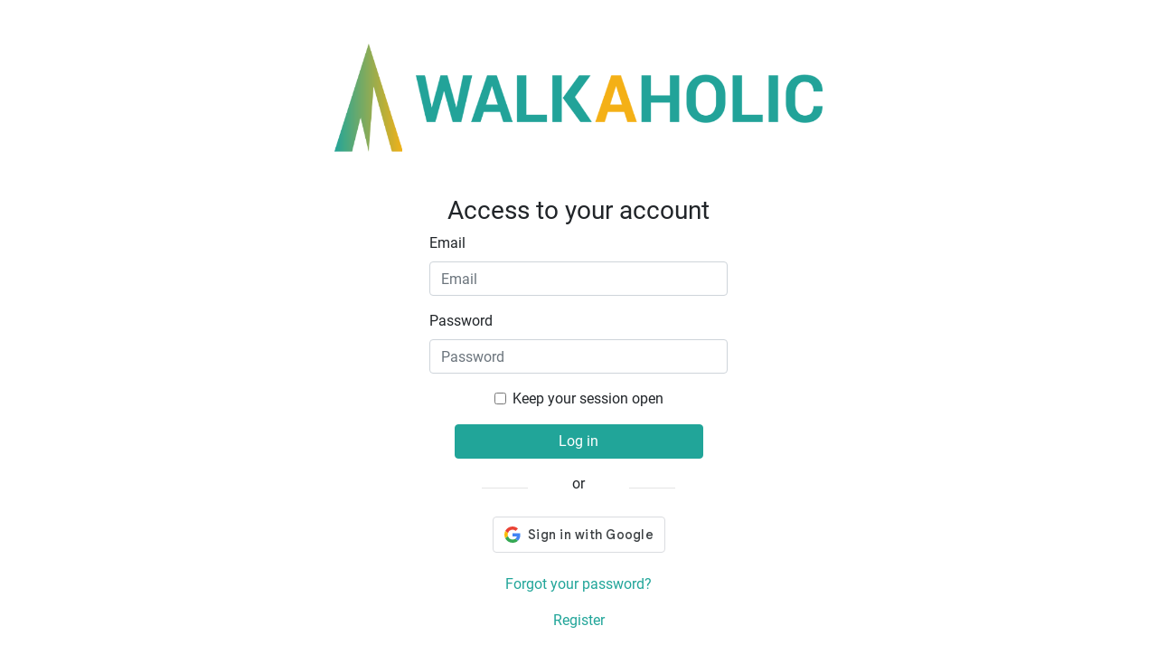

--- FILE ---
content_type: text/html; charset=UTF-8
request_url: https://www.walkaholic.me/login
body_size: 1471
content:
<!DOCTYPE html>
<html>
    <head>
        <meta charset="UTF-8">
        <meta name="viewport" content="width=device-width, initial-scale=1, shrink-to-fit=no">
        <link rel="icon" type="image/png" href="/build/images/favicon.b8ce7f15.ico" sizes="32x32">

        <title>Access to your account | Walkaholic</title>

                    <link rel="stylesheet" href="/build/492.82c96e07.css"><link rel="stylesheet" href="/build/app.a9340ef4.css">
                <script src="https://accounts.google.com/gsi/client" async defer></script>    </head>
    <body>
            
    <div class="container login mt-5">
        <div class="row justify-content-center text-center">
            <div class="col-12">
                <a href="/">
                    <img class="logo w-50" src="/build/images/logo_horizontal.c4075e3f.png"
                         alt="Walkaholic logo - Hiking is our obsession" />
                </a>

                <div class="row justify-content-start mt-5">
                    <h3 class="col-sm text-center">Access to your account</h3>
                </div>

                <div class="row justify-content-center">
                    <form class="col-12 col-lg-4" id="form-login" method="post">
                        <div class="form-group form-group-default row">
                            <label for="inputEmail">Email</label>
                            <input class="form-control" name="email" type="email" id="inputEmail" aria-describedby="emailHelp" placeholder="Email">
                        </div>

                        <div class="form-group form-group-default row">
                            <label for="inputPassword">Password</label>
                            <input class="form-control" name="password" type="password" id="inputPassword" placeholder="Password">
                        </div>

                        <div class="form-group form-check text-left checkbox text-center">
                            <input type="checkbox" class="form-check-input" id="keepSessionOpenCheck" name="_remember_me" />
                            <label class="form-check-label" for="keepSessionOpenCheck">Keep your session open</label>
                        </div>

                        <div class="row submit justify-content-center">
                            <button type="submit" class="col-10 btn btn-primary">Log in</button>

                            <div class="col-10 row mt-3 mb-2">
                                <div class="col-4"><hr/></div>
                                <div class="col-4 text-center">or</div>
                                <div class="col-4"><hr/></div>
                            </div>

                            <div id="g_id_onload"
     data-client_id="309671720959-54a074oqjhs2qfmlnn0q6bmn89tkkd1d.apps.googleusercontent.com"
     data-context="signin"
     data-ux_mode="popup"
     data-login_uri="/login_google"
     data-auto_prompt="false">
</div>

<div class="g_id_signin col-auto btn"
     data-type="standard"
     data-shape="rectangular"
     data-theme="outline"
     data-text="signin_with"
     data-size="large"
     data-logo_alignment="center"
     data-width="350px">
</div>                        </div>

                        <div class="row alternate-actions text-center">
                            <a class="col-12 mt-3" href="/lost_password" class="btn-link">
                                Forgot your password?
                            </a>
                            <a class="col-12 mt-3" href="/register" class="btn-link">
                                Register
                            </a>
                        </div>

                        <input type="hidden" name="_csrf_token" value="26eac9eda74ba17025.Ec5vUHccqPeRxGOwW_HVpLlszvcnXNSmLNSsQYaGoGo.cIgDMxZ02IPEtQ_BDp2T3N4OnaFRBabqFYfGI8zE5hxFiR4BHXD5kqejEA" />
                                            </form>
                </div>

                <div class="row justify-content-center mt-4">
                    <div class="col-auto">
                        <button class="btn btn-outline-info dropdown-toggle"
                                id="navbarDropdownMenuLink"
                                data-toggle="dropdown"
                                aria-haspopup="true"
                                aria-expanded="false">
                            English
                        </button>

                                                    <div class="dropdown-menu" aria-labelledby="navbarDropdownMenuLink">
                                                                    <a class="dropdown-item" href="/login">
                                        English
                                    </a>
                                                                    <a class="dropdown-item" href="/es/login">
                                        Castellano
                                    </a>
                                                                    <a class="dropdown-item" href="/ca/login">
                                        Català
                                    </a>
                                                            </div>
                                            </div>
                </div>
            </div>
        </div>
    </div>

                    <script src="/build/runtime.55a08ce9.js" defer></script><script src="/build/755.5a8586e9.js" defer></script><script src="/build/109.e9f9e4ac.js" defer></script><script src="/build/313.ca7c851e.js" defer></script><script src="/build/613.dc5ffbf2.js" defer></script><script src="/build/945.2f355cdd.js" defer></script><script src="/build/492.d2bd1f4c.js" defer></script><script src="/build/601.6edb5ea3.js" defer></script><script src="/build/app.a577a333.js" defer></script>
            </body>
</html>


--- FILE ---
content_type: application/javascript
request_url: https://www.walkaholic.me/build/492.d2bd1f4c.js
body_size: 172165
content:
/*! For license information please see 492.d2bd1f4c.js.LICENSE.txt */
(self.webpackChunk=self.webpackChunk||[]).push([[492],{300:function(e,t,n){var r,o;void 0===this&&void 0!==window&&window,r=[n(9755)],o=function(e){!function(e){"use strict";var t=["sanitize","whiteList","sanitizeFn"],n=["background","cite","href","itemtype","longdesc","poster","src","xlink:href"],r={"*":["class","dir","id","lang","role","tabindex","style",/^aria-[\w-]*$/i],a:["target","href","title","rel"],area:[],b:[],br:[],col:[],code:[],div:[],em:[],hr:[],h1:[],h2:[],h3:[],h4:[],h5:[],h6:[],i:[],img:["src","alt","title","width","height"],li:[],ol:[],p:[],pre:[],s:[],small:[],span:[],sub:[],sup:[],strong:[],u:[],ul:[]},o=/^(?:(?:https?|mailto|ftp|tel|file):|[^&:/?#]*(?:[/?#]|$))/gi,i=/^data:(?:image\/(?:bmp|gif|jpeg|jpg|png|tiff|webp)|video\/(?:mpeg|mp4|ogg|webm)|audio\/(?:mp3|oga|ogg|opus));base64,[a-z0-9+/]+=*$/i;function a(t,r){var a=t.nodeName.toLowerCase();if(-1!==e.inArray(a,r))return-1===e.inArray(a,n)||Boolean(t.nodeValue.match(o)||t.nodeValue.match(i));for(var s=e(r).filter((function(e,t){return t instanceof RegExp})),l=0,u=s.length;l<u;l++)if(a.match(s[l]))return!0;return!1}function s(e,t,n){if(n&&"function"==typeof n)return n(e);for(var r=Object.keys(t),o=0,i=e.length;o<i;o++)for(var s=e[o].querySelectorAll("*"),l=0,u=s.length;l<u;l++){var c=s[l],f=c.nodeName.toLowerCase();if(-1!==r.indexOf(f))for(var d=[].slice.call(c.attributes),h=[].concat(t["*"]||[],t[f]||[]),p=0,m=d.length;p<m;p++){var g=d[p];a(g,h)||c.removeAttribute(g.nodeName)}else c.parentNode.removeChild(c)}}"classList"in document.createElement("_")||function(t){if("Element"in t){var n="classList",r="prototype",o=t.Element[r],i=Object,a=function(){var t=e(this);return{add:function(e){return e=Array.prototype.slice.call(arguments).join(" "),t.addClass(e)},remove:function(e){return e=Array.prototype.slice.call(arguments).join(" "),t.removeClass(e)},toggle:function(e,n){return t.toggleClass(e,n)},contains:function(e){return t.hasClass(e)}}};if(i.defineProperty){var s={get:a,enumerable:!0,configurable:!0};try{i.defineProperty(o,n,s)}catch(e){void 0!==e.number&&-2146823252!==e.number||(s.enumerable=!1,i.defineProperty(o,n,s))}}else i[r].__defineGetter__&&o.__defineGetter__(n,a)}}(window);var l,u,c,f=document.createElement("_");if(f.classList.add("c1","c2"),!f.classList.contains("c2")){var d=DOMTokenList.prototype.add,h=DOMTokenList.prototype.remove;DOMTokenList.prototype.add=function(){Array.prototype.forEach.call(arguments,d.bind(this))},DOMTokenList.prototype.remove=function(){Array.prototype.forEach.call(arguments,h.bind(this))}}if(f.classList.toggle("c3",!1),f.classList.contains("c3")){var p=DOMTokenList.prototype.toggle;DOMTokenList.prototype.toggle=function(e,t){return 1 in arguments&&!this.contains(e)==!t?t:p.call(this,e)}}function m(e,t){return e.length===t.length&&e.every((function(e,n){return e===t[n]}))}function g(e,t){var n,r=e.selectedOptions,o=[];if(t){for(var i=0,a=r.length;i<a;i++)(n=r[i]).disabled||"OPTGROUP"===n.parentNode.tagName&&n.parentNode.disabled||o.push(n);return o}return r}function v(e,t){for(var n,r=[],o=t||e.selectedOptions,i=0,a=o.length;i<a;i++)(n=o[i]).disabled||"OPTGROUP"===n.parentNode.tagName&&n.parentNode.disabled||r.push(n.value);return e.multiple?r:r.length?r[0]:null}f=null,String.prototype.startsWith||(l=function(){try{var e={},t=Object.defineProperty,n=t(e,e,e)&&t}catch(e){}return n}(),u={}.toString,c=function(e){if(null==this)throw new TypeError;var t=String(this);if(e&&"[object RegExp]"==u.call(e))throw new TypeError;var n=t.length,r=String(e),o=r.length,i=arguments.length>1?arguments[1]:void 0,a=i?Number(i):0;a!=a&&(a=0);var s=Math.min(Math.max(a,0),n);if(o+s>n)return!1;for(var l=-1;++l<o;)if(t.charCodeAt(s+l)!=r.charCodeAt(l))return!1;return!0},l?l(String.prototype,"startsWith",{value:c,configurable:!0,writable:!0}):String.prototype.startsWith=c),Object.keys||(Object.keys=function(e,t,n){for(t in n=[],e)n.hasOwnProperty.call(e,t)&&n.push(t);return n}),HTMLSelectElement&&!HTMLSelectElement.prototype.hasOwnProperty("selectedOptions")&&Object.defineProperty(HTMLSelectElement.prototype,"selectedOptions",{get:function(){return this.querySelectorAll(":checked")}});var b={useDefault:!1,_set:e.valHooks.select.set};e.valHooks.select.set=function(t,n){return n&&!b.useDefault&&e(t).data("selected",!0),b._set.apply(this,arguments)};var y=null,w=function(){try{return new Event("change"),!0}catch(e){return!1}}();function _(e,t,n,r){for(var o=["display","subtext","tokens"],i=!1,a=0;a<o.length;a++){var s=o[a],l=e[s];if(l&&(l=l.toString(),"display"===s&&(l=l.replace(/<[^>]+>/g,"")),r&&(l=N(l)),l=l.toUpperCase(),i="contains"===n?l.indexOf(t)>=0:l.startsWith(t)))break}return i}function C(e){return parseInt(e,10)||0}e.fn.triggerNative=function(e){var t,n=this[0];n.dispatchEvent?(w?t=new Event(e,{bubbles:!0}):(t=document.createEvent("Event")).initEvent(e,!0,!1),n.dispatchEvent(t)):n.fireEvent?((t=document.createEventObject()).eventType=e,n.fireEvent("on"+e,t)):this.trigger(e)};var x={À:"A",Á:"A",Â:"A",Ã:"A",Ä:"A",Å:"A",à:"a",á:"a",â:"a",ã:"a",ä:"a",å:"a",Ç:"C",ç:"c",Ð:"D",ð:"d",È:"E",É:"E",Ê:"E",Ë:"E",è:"e",é:"e",ê:"e",ë:"e",Ì:"I",Í:"I",Î:"I",Ï:"I",ì:"i",í:"i",î:"i",ï:"i",Ñ:"N",ñ:"n",Ò:"O",Ó:"O",Ô:"O",Õ:"O",Ö:"O",Ø:"O",ò:"o",ó:"o",ô:"o",õ:"o",ö:"o",ø:"o",Ù:"U",Ú:"U",Û:"U",Ü:"U",ù:"u",ú:"u",û:"u",ü:"u",Ý:"Y",ý:"y",ÿ:"y",Æ:"Ae",æ:"ae",Þ:"Th",þ:"th",ß:"ss",Ā:"A",Ă:"A",Ą:"A",ā:"a",ă:"a",ą:"a",Ć:"C",Ĉ:"C",Ċ:"C",Č:"C",ć:"c",ĉ:"c",ċ:"c",č:"c",Ď:"D",Đ:"D",ď:"d",đ:"d",Ē:"E",Ĕ:"E",Ė:"E",Ę:"E",Ě:"E",ē:"e",ĕ:"e",ė:"e",ę:"e",ě:"e",Ĝ:"G",Ğ:"G",Ġ:"G",Ģ:"G",ĝ:"g",ğ:"g",ġ:"g",ģ:"g",Ĥ:"H",Ħ:"H",ĥ:"h",ħ:"h",Ĩ:"I",Ī:"I",Ĭ:"I",Į:"I",İ:"I",ĩ:"i",ī:"i",ĭ:"i",į:"i",ı:"i",Ĵ:"J",ĵ:"j",Ķ:"K",ķ:"k",ĸ:"k",Ĺ:"L",Ļ:"L",Ľ:"L",Ŀ:"L",Ł:"L",ĺ:"l",ļ:"l",ľ:"l",ŀ:"l",ł:"l",Ń:"N",Ņ:"N",Ň:"N",Ŋ:"N",ń:"n",ņ:"n",ň:"n",ŋ:"n",Ō:"O",Ŏ:"O",Ő:"O",ō:"o",ŏ:"o",ő:"o",Ŕ:"R",Ŗ:"R",Ř:"R",ŕ:"r",ŗ:"r",ř:"r",Ś:"S",Ŝ:"S",Ş:"S",Š:"S",ś:"s",ŝ:"s",ş:"s",š:"s",Ţ:"T",Ť:"T",Ŧ:"T",ţ:"t",ť:"t",ŧ:"t",Ũ:"U",Ū:"U",Ŭ:"U",Ů:"U",Ű:"U",Ų:"U",ũ:"u",ū:"u",ŭ:"u",ů:"u",ű:"u",ų:"u",Ŵ:"W",ŵ:"w",Ŷ:"Y",ŷ:"y",Ÿ:"Y",Ź:"Z",Ż:"Z",Ž:"Z",ź:"z",ż:"z",ž:"z",Ĳ:"IJ",ĳ:"ij",Œ:"Oe",œ:"oe",ŉ:"'n",ſ:"s"},E=/[\xc0-\xd6\xd8-\xf6\xf8-\xff\u0100-\u017f]/g,S=RegExp("[\\u0300-\\u036f\\ufe20-\\ufe2f\\u20d0-\\u20ff\\u1ab0-\\u1aff\\u1dc0-\\u1dff]","g");function k(e){return x[e]}function N(e){return(e=e.toString())&&e.replace(E,k).replace(S,"")}var T,A,D,O,I,R=(T={"&":"&amp;","<":"&lt;",">":"&gt;",'"':"&quot;","'":"&#x27;","`":"&#x60;"},A=function(e){return T[e]},D="(?:"+Object.keys(T).join("|")+")",O=RegExp(D),I=RegExp(D,"g"),function(e){return e=null==e?"":""+e,O.test(e)?e.replace(I,A):e}),B={32:" ",48:"0",49:"1",50:"2",51:"3",52:"4",53:"5",54:"6",55:"7",56:"8",57:"9",59:";",65:"A",66:"B",67:"C",68:"D",69:"E",70:"F",71:"G",72:"H",73:"I",74:"J",75:"K",76:"L",77:"M",78:"N",79:"O",80:"P",81:"Q",82:"R",83:"S",84:"T",85:"U",86:"V",87:"W",88:"X",89:"Y",90:"Z",96:"0",97:"1",98:"2",99:"3",100:"4",101:"5",102:"6",103:"7",104:"8",105:"9"},L={ESCAPE:27,ENTER:13,SPACE:32,TAB:9,ARROW_UP:38,ARROW_DOWN:40},P={success:!1,major:"3"};try{P.full=(e.fn.dropdown.Constructor.VERSION||"").split(" ")[0].split("."),P.major=P.full[0],P.success=!0}catch(e){}var M=0,F=".bs.select",H={DISABLED:"disabled",DIVIDER:"divider",SHOW:"open",DROPUP:"dropup",MENU:"dropdown-menu",MENURIGHT:"dropdown-menu-right",MENULEFT:"dropdown-menu-left",BUTTONCLASS:"btn-default",POPOVERHEADER:"popover-title",ICONBASE:"glyphicon",TICKICON:"glyphicon-ok"},z={MENU:"."+H.MENU},U={div:document.createElement("div"),span:document.createElement("span"),i:document.createElement("i"),subtext:document.createElement("small"),a:document.createElement("a"),li:document.createElement("li"),whitespace:document.createTextNode(" "),fragment:document.createDocumentFragment()};U.noResults=U.li.cloneNode(!1),U.noResults.className="no-results",U.a.setAttribute("role","option"),U.a.className="dropdown-item",U.subtext.className="text-muted",U.text=U.span.cloneNode(!1),U.text.className="text",U.checkMark=U.span.cloneNode(!1);var $=new RegExp(L.ARROW_UP+"|"+L.ARROW_DOWN),j=new RegExp("^"+L.TAB+"$|"+L.ESCAPE),q={li:function(e,t,n){var r=U.li.cloneNode(!1);return e&&(1===e.nodeType||11===e.nodeType?r.appendChild(e):r.innerHTML=e),void 0!==t&&""!==t&&(r.className=t),null!=n&&r.classList.add("optgroup-"+n),r},a:function(e,t,n){var r=U.a.cloneNode(!0);return e&&(11===e.nodeType?r.appendChild(e):r.insertAdjacentHTML("beforeend",e)),void 0!==t&&""!==t&&r.classList.add.apply(r.classList,t.split(/\s+/)),n&&r.setAttribute("style",n),r},text:function(e,t){var n,r,o=U.text.cloneNode(!1);if(e.content)o.innerHTML=e.content;else{if(o.textContent=e.text,e.icon){var i=U.whitespace.cloneNode(!1);(r=(!0===t?U.i:U.span).cloneNode(!1)).className=this.options.iconBase+" "+e.icon,U.fragment.appendChild(r),U.fragment.appendChild(i)}e.subtext&&((n=U.subtext.cloneNode(!1)).textContent=e.subtext,o.appendChild(n))}if(!0===t)for(;o.childNodes.length>0;)U.fragment.appendChild(o.childNodes[0]);else U.fragment.appendChild(o);return U.fragment},label:function(e){var t,n,r=U.text.cloneNode(!1);if(r.innerHTML=e.display,e.icon){var o=U.whitespace.cloneNode(!1);(n=U.span.cloneNode(!1)).className=this.options.iconBase+" "+e.icon,U.fragment.appendChild(n),U.fragment.appendChild(o)}return e.subtext&&((t=U.subtext.cloneNode(!1)).textContent=e.subtext,r.appendChild(t)),U.fragment.appendChild(r),U.fragment}};function V(e,t){e.length||(U.noResults.innerHTML=this.options.noneResultsText.replace("{0}",'"'+R(t)+'"'),this.$menuInner[0].firstChild.appendChild(U.noResults))}var W=function(t,n){var r=this;b.useDefault||(e.valHooks.select.set=b._set,b.useDefault=!0),this.$element=e(t),this.$newElement=null,this.$button=null,this.$menu=null,this.options=n,this.selectpicker={main:{},search:{},current:{},view:{},isSearching:!1,keydown:{keyHistory:"",resetKeyHistory:{start:function(){return setTimeout((function(){r.selectpicker.keydown.keyHistory=""}),800)}}}},this.sizeInfo={},null===this.options.title&&(this.options.title=this.$element.attr("title"));var o=this.options.windowPadding;"number"==typeof o&&(this.options.windowPadding=[o,o,o,o]),this.val=W.prototype.val,this.render=W.prototype.render,this.refresh=W.prototype.refresh,this.setStyle=W.prototype.setStyle,this.selectAll=W.prototype.selectAll,this.deselectAll=W.prototype.deselectAll,this.destroy=W.prototype.destroy,this.remove=W.prototype.remove,this.show=W.prototype.show,this.hide=W.prototype.hide,this.init()};function K(n){var r,o=arguments,i=n;if([].shift.apply(o),!P.success){try{P.full=(e.fn.dropdown.Constructor.VERSION||"").split(" ")[0].split(".")}catch(e){W.BootstrapVersion?P.full=W.BootstrapVersion.split(" ")[0].split("."):(P.full=[P.major,"0","0"],console.warn("There was an issue retrieving Bootstrap's version. Ensure Bootstrap is being loaded before bootstrap-select and there is no namespace collision. If loading Bootstrap asynchronously, the version may need to be manually specified via $.fn.selectpicker.Constructor.BootstrapVersion.",e))}P.major=P.full[0],P.success=!0}if("4"===P.major){var a=[];W.DEFAULTS.style===H.BUTTONCLASS&&a.push({name:"style",className:"BUTTONCLASS"}),W.DEFAULTS.iconBase===H.ICONBASE&&a.push({name:"iconBase",className:"ICONBASE"}),W.DEFAULTS.tickIcon===H.TICKICON&&a.push({name:"tickIcon",className:"TICKICON"}),H.DIVIDER="dropdown-divider",H.SHOW="show",H.BUTTONCLASS="btn-light",H.POPOVERHEADER="popover-header",H.ICONBASE="",H.TICKICON="bs-ok-default";for(var s=0;s<a.length;s++)n=a[s],W.DEFAULTS[n.name]=H[n.className]}var l=this.each((function(){var n=e(this);if(n.is("select")){var a=n.data("selectpicker"),s="object"==typeof i&&i;if(a){if(s)for(var l in s)Object.prototype.hasOwnProperty.call(s,l)&&(a.options[l]=s[l])}else{var u=n.data();for(var c in u)Object.prototype.hasOwnProperty.call(u,c)&&-1!==e.inArray(c,t)&&delete u[c];var f=e.extend({},W.DEFAULTS,e.fn.selectpicker.defaults||{},u,s);f.template=e.extend({},W.DEFAULTS.template,e.fn.selectpicker.defaults?e.fn.selectpicker.defaults.template:{},u.template,s.template),n.data("selectpicker",a=new W(this,f))}"string"==typeof i&&(r=a[i]instanceof Function?a[i].apply(a,o):a.options[i])}}));return void 0!==r?r:l}W.VERSION="1.13.18",W.DEFAULTS={noneSelectedText:"Nothing selected",noneResultsText:"No results matched {0}",countSelectedText:function(e,t){return 1==e?"{0} item selected":"{0} items selected"},maxOptionsText:function(e,t){return[1==e?"Limit reached ({n} item max)":"Limit reached ({n} items max)",1==t?"Group limit reached ({n} item max)":"Group limit reached ({n} items max)"]},selectAllText:"Select All",deselectAllText:"Deselect All",doneButton:!1,doneButtonText:"Close",multipleSeparator:", ",styleBase:"btn",style:H.BUTTONCLASS,size:"auto",title:null,selectedTextFormat:"values",width:!1,container:!1,hideDisabled:!1,showSubtext:!1,showIcon:!0,showContent:!0,dropupAuto:!0,header:!1,liveSearch:!1,liveSearchPlaceholder:null,liveSearchNormalize:!1,liveSearchStyle:"contains",actionsBox:!1,iconBase:H.ICONBASE,tickIcon:H.TICKICON,showTick:!1,template:{caret:'<span class="caret"></span>'},maxOptions:!1,mobile:!1,selectOnTab:!1,dropdownAlignRight:!1,windowPadding:0,virtualScroll:600,display:!1,sanitize:!0,sanitizeFn:null,whiteList:r},W.prototype={constructor:W,init:function(){var e=this,t=this.$element.attr("id"),n=this.$element[0],r=n.form;M++,this.selectId="bs-select-"+M,n.classList.add("bs-select-hidden"),this.multiple=this.$element.prop("multiple"),this.autofocus=this.$element.prop("autofocus"),n.classList.contains("show-tick")&&(this.options.showTick=!0),this.$newElement=this.createDropdown(),this.buildData(),this.$element.after(this.$newElement).prependTo(this.$newElement),r&&null===n.form&&(r.id||(r.id="form-"+this.selectId),n.setAttribute("form",r.id)),this.$button=this.$newElement.children("button"),this.$menu=this.$newElement.children(z.MENU),this.$menuInner=this.$menu.children(".inner"),this.$searchbox=this.$menu.find("input"),n.classList.remove("bs-select-hidden"),!0===this.options.dropdownAlignRight&&this.$menu[0].classList.add(H.MENURIGHT),void 0!==t&&this.$button.attr("data-id",t),this.checkDisabled(),this.clickListener(),this.options.liveSearch?(this.liveSearchListener(),this.focusedParent=this.$searchbox[0]):this.focusedParent=this.$menuInner[0],this.setStyle(),this.render(),this.setWidth(),this.options.container?this.selectPosition():this.$element.on("hide"+F,(function(){if(e.isVirtual()){var t=e.$menuInner[0],n=t.firstChild.cloneNode(!1);t.replaceChild(n,t.firstChild),t.scrollTop=0}})),this.$menu.data("this",this),this.$newElement.data("this",this),this.options.mobile&&this.mobile(),this.$newElement.on({"hide.bs.dropdown":function(t){e.$element.trigger("hide"+F,t)},"hidden.bs.dropdown":function(t){e.$element.trigger("hidden"+F,t)},"show.bs.dropdown":function(t){e.$element.trigger("show"+F,t)},"shown.bs.dropdown":function(t){e.$element.trigger("shown"+F,t)}}),n.hasAttribute("required")&&this.$element.on("invalid"+F,(function(){e.$button[0].classList.add("bs-invalid"),e.$element.on("shown"+F+".invalid",(function(){e.$element.val(e.$element.val()).off("shown"+F+".invalid")})).on("rendered"+F,(function(){this.validity.valid&&e.$button[0].classList.remove("bs-invalid"),e.$element.off("rendered"+F)})),e.$button.on("blur"+F,(function(){e.$element.trigger("focus").trigger("blur"),e.$button.off("blur"+F)}))})),setTimeout((function(){e.buildList(),e.$element.trigger("loaded"+F)}))},createDropdown:function(){var t=this.multiple||this.options.showTick?" show-tick":"",n=this.multiple?' aria-multiselectable="true"':"",r="",o=this.autofocus?" autofocus":"";P.major<4&&this.$element.parent().hasClass("input-group")&&(r=" input-group-btn");var i,a="",s="",l="",u="";return this.options.header&&(a='<div class="'+H.POPOVERHEADER+'"><button type="button" class="close" aria-hidden="true">&times;</button>'+this.options.header+"</div>"),this.options.liveSearch&&(s='<div class="bs-searchbox"><input type="search" class="form-control" autocomplete="off"'+(null===this.options.liveSearchPlaceholder?"":' placeholder="'+R(this.options.liveSearchPlaceholder)+'"')+' role="combobox" aria-label="Search" aria-controls="'+this.selectId+'" aria-autocomplete="list"></div>'),this.multiple&&this.options.actionsBox&&(l='<div class="bs-actionsbox"><div class="btn-group btn-group-sm btn-block"><button type="button" class="actions-btn bs-select-all btn '+H.BUTTONCLASS+'">'+this.options.selectAllText+'</button><button type="button" class="actions-btn bs-deselect-all btn '+H.BUTTONCLASS+'">'+this.options.deselectAllText+"</button></div></div>"),this.multiple&&this.options.doneButton&&(u='<div class="bs-donebutton"><div class="btn-group btn-block"><button type="button" class="btn btn-sm '+H.BUTTONCLASS+'">'+this.options.doneButtonText+"</button></div></div>"),i='<div class="dropdown bootstrap-select'+t+r+'"><button type="button" tabindex="-1" class="'+this.options.styleBase+' dropdown-toggle" '+("static"===this.options.display?'data-display="static"':"")+'data-toggle="dropdown"'+o+' role="combobox" aria-owns="'+this.selectId+'" aria-haspopup="listbox" aria-expanded="false"><div class="filter-option"><div class="filter-option-inner"><div class="filter-option-inner-inner"></div></div> </div>'+("4"===P.major?"":'<span class="bs-caret">'+this.options.template.caret+"</span>")+'</button><div class="'+H.MENU+" "+("4"===P.major?"":H.SHOW)+'">'+a+s+l+'<div class="inner '+H.SHOW+'" role="listbox" id="'+this.selectId+'" tabindex="-1" '+n+'><ul class="'+H.MENU+" inner "+("4"===P.major?H.SHOW:"")+'" role="presentation"></ul></div>'+u+"</div></div>",e(i)},setPositionData:function(){this.selectpicker.view.canHighlight=[],this.selectpicker.view.size=0,this.selectpicker.view.firstHighlightIndex=!1;for(var e=0;e<this.selectpicker.current.data.length;e++){var t=this.selectpicker.current.data[e],n=!0;"divider"===t.type?(n=!1,t.height=this.sizeInfo.dividerHeight):"optgroup-label"===t.type?(n=!1,t.height=this.sizeInfo.dropdownHeaderHeight):t.height=this.sizeInfo.liHeight,t.disabled&&(n=!1),this.selectpicker.view.canHighlight.push(n),n&&(this.selectpicker.view.size++,t.posinset=this.selectpicker.view.size,!1===this.selectpicker.view.firstHighlightIndex&&(this.selectpicker.view.firstHighlightIndex=e)),t.position=(0===e?0:this.selectpicker.current.data[e-1].position)+t.height}},isVirtual:function(){return!1!==this.options.virtualScroll&&this.selectpicker.main.elements.length>=this.options.virtualScroll||!0===this.options.virtualScroll},createView:function(t,n,r){var o,i,a=this,l=0,u=[];if(this.selectpicker.isSearching=t,this.selectpicker.current=t?this.selectpicker.search:this.selectpicker.main,this.setPositionData(),n)if(r)l=this.$menuInner[0].scrollTop;else if(!a.multiple){var c=a.$element[0],f=(c.options[c.selectedIndex]||{}).liIndex;if("number"==typeof f&&!1!==a.options.size){var d=a.selectpicker.main.data[f],h=d&&d.position;h&&(l=h-(a.sizeInfo.menuInnerHeight+a.sizeInfo.liHeight)/2)}}function p(e,n){var r,l,c,f,d,h,p,g,v=a.selectpicker.current.elements.length,b=[],y=!0,w=a.isVirtual();a.selectpicker.view.scrollTop=e,r=Math.ceil(a.sizeInfo.menuInnerHeight/a.sizeInfo.liHeight*1.5),l=Math.round(v/r)||1;for(var _=0;_<l;_++){var C=(_+1)*r;if(_===l-1&&(C=v),b[_]=[_*r+(_?1:0),C],!v)break;void 0===d&&e-1<=a.selectpicker.current.data[C-1].position-a.sizeInfo.menuInnerHeight&&(d=_)}if(void 0===d&&(d=0),h=[a.selectpicker.view.position0,a.selectpicker.view.position1],c=Math.max(0,d-1),f=Math.min(l-1,d+1),a.selectpicker.view.position0=!1===w?0:Math.max(0,b[c][0])||0,a.selectpicker.view.position1=!1===w?v:Math.min(v,b[f][1])||0,p=h[0]!==a.selectpicker.view.position0||h[1]!==a.selectpicker.view.position1,void 0!==a.activeIndex&&(i=a.selectpicker.main.elements[a.prevActiveIndex],u=a.selectpicker.main.elements[a.activeIndex],o=a.selectpicker.main.elements[a.selectedIndex],n&&(a.activeIndex!==a.selectedIndex&&a.defocusItem(u),a.activeIndex=void 0),a.activeIndex&&a.activeIndex!==a.selectedIndex&&a.defocusItem(o)),void 0!==a.prevActiveIndex&&a.prevActiveIndex!==a.activeIndex&&a.prevActiveIndex!==a.selectedIndex&&a.defocusItem(i),(n||p)&&(g=a.selectpicker.view.visibleElements?a.selectpicker.view.visibleElements.slice():[],a.selectpicker.view.visibleElements=!1===w?a.selectpicker.current.elements:a.selectpicker.current.elements.slice(a.selectpicker.view.position0,a.selectpicker.view.position1),a.setOptionStatus(),(t||!1===w&&n)&&(y=!m(g,a.selectpicker.view.visibleElements)),(n||!0===w)&&y)){var x,E,S=a.$menuInner[0],k=document.createDocumentFragment(),N=S.firstChild.cloneNode(!1),T=a.selectpicker.view.visibleElements,A=[];S.replaceChild(N,S.firstChild),_=0;for(var D=T.length;_<D;_++){var O,I,R=T[_];a.options.sanitize&&(O=R.lastChild)&&(I=a.selectpicker.current.data[_+a.selectpicker.view.position0])&&I.content&&!I.sanitized&&(A.push(O),I.sanitized=!0),k.appendChild(R)}if(a.options.sanitize&&A.length&&s(A,a.options.whiteList,a.options.sanitizeFn),!0===w?(x=0===a.selectpicker.view.position0?0:a.selectpicker.current.data[a.selectpicker.view.position0-1].position,E=a.selectpicker.view.position1>v-1?0:a.selectpicker.current.data[v-1].position-a.selectpicker.current.data[a.selectpicker.view.position1-1].position,S.firstChild.style.marginTop=x+"px",S.firstChild.style.marginBottom=E+"px"):(S.firstChild.style.marginTop=0,S.firstChild.style.marginBottom=0),S.firstChild.appendChild(k),!0===w&&a.sizeInfo.hasScrollBar){var B=S.firstChild.offsetWidth;if(n&&B<a.sizeInfo.menuInnerInnerWidth&&a.sizeInfo.totalMenuWidth>a.sizeInfo.selectWidth)S.firstChild.style.minWidth=a.sizeInfo.menuInnerInnerWidth+"px";else if(B>a.sizeInfo.menuInnerInnerWidth){a.$menu[0].style.minWidth=0;var L=S.firstChild.offsetWidth;L>a.sizeInfo.menuInnerInnerWidth&&(a.sizeInfo.menuInnerInnerWidth=L,S.firstChild.style.minWidth=a.sizeInfo.menuInnerInnerWidth+"px"),a.$menu[0].style.minWidth=""}}}if(a.prevActiveIndex=a.activeIndex,a.options.liveSearch){if(t&&n){var P,M=0;a.selectpicker.view.canHighlight[M]||(M=1+a.selectpicker.view.canHighlight.slice(1).indexOf(!0)),P=a.selectpicker.view.visibleElements[M],a.defocusItem(a.selectpicker.view.currentActive),a.activeIndex=(a.selectpicker.current.data[M]||{}).index,a.focusItem(P)}}else a.$menuInner.trigger("focus")}p(l,!0),this.$menuInner.off("scroll.createView").on("scroll.createView",(function(e,t){a.noScroll||p(this.scrollTop,t),a.noScroll=!1})),e(window).off("resize"+F+"."+this.selectId+".createView").on("resize"+F+"."+this.selectId+".createView",(function(){a.$newElement.hasClass(H.SHOW)&&p(a.$menuInner[0].scrollTop)}))},focusItem:function(e,t,n){if(e){t=t||this.selectpicker.main.data[this.activeIndex];var r=e.firstChild;r&&(r.setAttribute("aria-setsize",this.selectpicker.view.size),r.setAttribute("aria-posinset",t.posinset),!0!==n&&(this.focusedParent.setAttribute("aria-activedescendant",r.id),e.classList.add("active"),r.classList.add("active")))}},defocusItem:function(e){e&&(e.classList.remove("active"),e.firstChild&&e.firstChild.classList.remove("active"))},setPlaceholder:function(){var e=this,t=!1;if(this.options.title&&!this.multiple){this.selectpicker.view.titleOption||(this.selectpicker.view.titleOption=document.createElement("option")),t=!0;var n=this.$element[0],r=!1,o=!this.selectpicker.view.titleOption.parentNode,i=n.selectedIndex,a=n.options[i],s=window.performance&&window.performance.getEntriesByType("navigation"),l=s&&s.length?"back_forward"!==s[0].type:2!==window.performance.navigation.type;o&&(this.selectpicker.view.titleOption.className="bs-title-option",this.selectpicker.view.titleOption.value="",r=!a||0===i&&!1===a.defaultSelected&&void 0===this.$element.data("selected")),(o||0!==this.selectpicker.view.titleOption.index)&&n.insertBefore(this.selectpicker.view.titleOption,n.firstChild),r&&l?n.selectedIndex=0:"complete"!==document.readyState&&window.addEventListener("pageshow",(function(){e.selectpicker.view.displayedValue!==n.value&&e.render()}))}return t},buildData:function(){var e=':not([hidden]):not([data-hidden="true"])',t=[],n=0,r=this.setPlaceholder()?1:0;this.options.hideDisabled&&(e+=":not(:disabled)");var o=this.$element[0].querySelectorAll("select > *"+e);function i(e){var n=t[t.length-1];n&&"divider"===n.type&&(n.optID||e.optID)||((e=e||{}).type="divider",t.push(e))}function a(e,n){if((n=n||{}).divider="true"===e.getAttribute("data-divider"),n.divider)i({optID:n.optID});else{var r=t.length,o=e.style.cssText,a=o?R(o):"",s=(e.className||"")+(n.optgroupClass||"");n.optID&&(s="opt "+s),n.optionClass=s.trim(),n.inlineStyle=a,n.text=e.textContent,n.content=e.getAttribute("data-content"),n.tokens=e.getAttribute("data-tokens"),n.subtext=e.getAttribute("data-subtext"),n.icon=e.getAttribute("data-icon"),e.liIndex=r,n.display=n.content||n.text,n.type="option",n.index=r,n.option=e,n.selected=!!e.selected,n.disabled=n.disabled||!!e.disabled,t.push(n)}}function s(o,s){var l=s[o],u=!(o-1<r)&&s[o-1],c=s[o+1],f=l.querySelectorAll("option"+e);if(f.length){var d,h,p={display:R(l.label),subtext:l.getAttribute("data-subtext"),icon:l.getAttribute("data-icon"),type:"optgroup-label",optgroupClass:" "+(l.className||"")};n++,u&&i({optID:n}),p.optID=n,t.push(p);for(var m=0,g=f.length;m<g;m++){var v=f[m];0===m&&(h=(d=t.length-1)+g),a(v,{headerIndex:d,lastIndex:h,optID:p.optID,optgroupClass:p.optgroupClass,disabled:l.disabled})}c&&i({optID:n})}}for(var l=o.length,u=r;u<l;u++){var c=o[u];"OPTGROUP"!==c.tagName?a(c,{}):s(u,o)}this.selectpicker.main.data=this.selectpicker.current.data=t},buildList:function(){var e=this,t=this.selectpicker.main.data,n=[],r=0;function o(t){var o,i=0;switch(t.type){case"divider":o=q.li(!1,H.DIVIDER,t.optID?t.optID+"div":void 0);break;case"option":(o=q.li(q.a(q.text.call(e,t),t.optionClass,t.inlineStyle),"",t.optID)).firstChild&&(o.firstChild.id=e.selectId+"-"+t.index);break;case"optgroup-label":o=q.li(q.label.call(e,t),"dropdown-header"+t.optgroupClass,t.optID)}t.element=o,n.push(o),t.display&&(i+=t.display.length),t.subtext&&(i+=t.subtext.length),t.icon&&(i+=1),i>r&&(r=i,e.selectpicker.view.widestOption=n[n.length-1])}!e.options.showTick&&!e.multiple||U.checkMark.parentNode||(U.checkMark.className=this.options.iconBase+" "+e.options.tickIcon+" check-mark",U.a.appendChild(U.checkMark));for(var i=t.length,a=0;a<i;a++)o(t[a]);this.selectpicker.main.elements=this.selectpicker.current.elements=n},findLis:function(){return this.$menuInner.find(".inner > li")},render:function(){var e,t,n=this,r=this.$element[0],o=this.setPlaceholder()&&0===r.selectedIndex,i=g(r,this.options.hideDisabled),a=i.length,l=this.$button[0],u=l.querySelector(".filter-option-inner-inner"),c=document.createTextNode(this.options.multipleSeparator),f=U.fragment.cloneNode(!1),d=!1;if(l.classList.toggle("bs-placeholder",n.multiple?!a:!v(r,i)),n.multiple||1!==i.length||(n.selectpicker.view.displayedValue=v(r,i)),"static"===this.options.selectedTextFormat)f=q.text.call(this,{text:this.options.title},!0);else if((e=this.multiple&&-1!==this.options.selectedTextFormat.indexOf("count")&&a>1)&&(e=(t=this.options.selectedTextFormat.split(">")).length>1&&a>t[1]||1===t.length&&a>=2),!1===e){if(!o){for(var h=0;h<a&&h<50;h++){var p=i[h],m=this.selectpicker.main.data[p.liIndex],b={};this.multiple&&h>0&&f.appendChild(c.cloneNode(!1)),p.title?b.text=p.title:m&&(m.content&&n.options.showContent?(b.content=m.content.toString(),d=!0):(n.options.showIcon&&(b.icon=m.icon),n.options.showSubtext&&!n.multiple&&m.subtext&&(b.subtext=" "+m.subtext),b.text=p.textContent.trim())),f.appendChild(q.text.call(this,b,!0))}a>49&&f.appendChild(document.createTextNode("..."))}}else{var y=':not([hidden]):not([data-hidden="true"]):not([data-divider="true"])';this.options.hideDisabled&&(y+=":not(:disabled)");var w=this.$element[0].querySelectorAll("select > option"+y+", optgroup"+y+" option"+y).length,_="function"==typeof this.options.countSelectedText?this.options.countSelectedText(a,w):this.options.countSelectedText;f=q.text.call(this,{text:_.replace("{0}",a.toString()).replace("{1}",w.toString())},!0)}if(null==this.options.title&&(this.options.title=this.$element.attr("title")),f.childNodes.length||(f=q.text.call(this,{text:void 0!==this.options.title?this.options.title:this.options.noneSelectedText},!0)),l.title=f.textContent.replace(/<[^>]*>?/g,"").trim(),this.options.sanitize&&d&&s([f],n.options.whiteList,n.options.sanitizeFn),u.innerHTML="",u.appendChild(f),P.major<4&&this.$newElement[0].classList.contains("bs3-has-addon")){var C=l.querySelector(".filter-expand"),x=u.cloneNode(!0);x.className="filter-expand",C?l.replaceChild(x,C):l.appendChild(x)}this.$element.trigger("rendered"+F)},setStyle:function(e,t){var n,r=this.$button[0],o=this.$newElement[0],i=this.options.style.trim();this.$element.attr("class")&&this.$newElement.addClass(this.$element.attr("class").replace(/selectpicker|mobile-device|bs-select-hidden|validate\[.*\]/gi,"")),P.major<4&&(o.classList.add("bs3"),o.parentNode.classList&&o.parentNode.classList.contains("input-group")&&(o.previousElementSibling||o.nextElementSibling)&&(o.previousElementSibling||o.nextElementSibling).classList.contains("input-group-addon")&&o.classList.add("bs3-has-addon")),n=e?e.trim():i,"add"==t?n&&r.classList.add.apply(r.classList,n.split(" ")):"remove"==t?n&&r.classList.remove.apply(r.classList,n.split(" ")):(i&&r.classList.remove.apply(r.classList,i.split(" ")),n&&r.classList.add.apply(r.classList,n.split(" ")))},liHeight:function(t){if(t||!1!==this.options.size&&!Object.keys(this.sizeInfo).length){var n,r=U.div.cloneNode(!1),o=U.div.cloneNode(!1),i=U.div.cloneNode(!1),a=document.createElement("ul"),s=U.li.cloneNode(!1),l=U.li.cloneNode(!1),u=U.a.cloneNode(!1),c=U.span.cloneNode(!1),f=this.options.header&&this.$menu.find("."+H.POPOVERHEADER).length>0?this.$menu.find("."+H.POPOVERHEADER)[0].cloneNode(!0):null,d=this.options.liveSearch?U.div.cloneNode(!1):null,h=this.options.actionsBox&&this.multiple&&this.$menu.find(".bs-actionsbox").length>0?this.$menu.find(".bs-actionsbox")[0].cloneNode(!0):null,p=this.options.doneButton&&this.multiple&&this.$menu.find(".bs-donebutton").length>0?this.$menu.find(".bs-donebutton")[0].cloneNode(!0):null,m=this.$element.find("option")[0];if(this.sizeInfo.selectWidth=this.$newElement[0].offsetWidth,c.className="text",u.className="dropdown-item "+(m?m.className:""),r.className=this.$menu[0].parentNode.className+" "+H.SHOW,r.style.width=0,"auto"===this.options.width&&(o.style.minWidth=0),o.className=H.MENU+" "+H.SHOW,i.className="inner "+H.SHOW,a.className=H.MENU+" inner "+("4"===P.major?H.SHOW:""),s.className=H.DIVIDER,l.className="dropdown-header",c.appendChild(document.createTextNode("​")),this.selectpicker.current.data.length)for(var g=0;g<this.selectpicker.current.data.length;g++){var v=this.selectpicker.current.data[g];if("option"===v.type){n=v.element;break}}else n=U.li.cloneNode(!1),u.appendChild(c),n.appendChild(u);if(l.appendChild(c.cloneNode(!0)),this.selectpicker.view.widestOption&&a.appendChild(this.selectpicker.view.widestOption.cloneNode(!0)),a.appendChild(n),a.appendChild(s),a.appendChild(l),f&&o.appendChild(f),d){var b=document.createElement("input");d.className="bs-searchbox",b.className="form-control",d.appendChild(b),o.appendChild(d)}h&&o.appendChild(h),i.appendChild(a),o.appendChild(i),p&&o.appendChild(p),r.appendChild(o),document.body.appendChild(r);var y,w=n.offsetHeight,_=l?l.offsetHeight:0,x=f?f.offsetHeight:0,E=d?d.offsetHeight:0,S=h?h.offsetHeight:0,k=p?p.offsetHeight:0,N=e(s).outerHeight(!0),T=!!window.getComputedStyle&&window.getComputedStyle(o),A=o.offsetWidth,D=T?null:e(o),O={vert:C(T?T.paddingTop:D.css("paddingTop"))+C(T?T.paddingBottom:D.css("paddingBottom"))+C(T?T.borderTopWidth:D.css("borderTopWidth"))+C(T?T.borderBottomWidth:D.css("borderBottomWidth")),horiz:C(T?T.paddingLeft:D.css("paddingLeft"))+C(T?T.paddingRight:D.css("paddingRight"))+C(T?T.borderLeftWidth:D.css("borderLeftWidth"))+C(T?T.borderRightWidth:D.css("borderRightWidth"))},I={vert:O.vert+C(T?T.marginTop:D.css("marginTop"))+C(T?T.marginBottom:D.css("marginBottom"))+2,horiz:O.horiz+C(T?T.marginLeft:D.css("marginLeft"))+C(T?T.marginRight:D.css("marginRight"))+2};i.style.overflowY="scroll",y=o.offsetWidth-A,document.body.removeChild(r),this.sizeInfo.liHeight=w,this.sizeInfo.dropdownHeaderHeight=_,this.sizeInfo.headerHeight=x,this.sizeInfo.searchHeight=E,this.sizeInfo.actionsHeight=S,this.sizeInfo.doneButtonHeight=k,this.sizeInfo.dividerHeight=N,this.sizeInfo.menuPadding=O,this.sizeInfo.menuExtras=I,this.sizeInfo.menuWidth=A,this.sizeInfo.menuInnerInnerWidth=A-O.horiz,this.sizeInfo.totalMenuWidth=this.sizeInfo.menuWidth,this.sizeInfo.scrollBarWidth=y,this.sizeInfo.selectHeight=this.$newElement[0].offsetHeight,this.setPositionData()}},getSelectPosition:function(){var t,n=this,r=e(window),o=n.$newElement.offset(),i=e(n.options.container);n.options.container&&i.length&&!i.is("body")?((t=i.offset()).top+=parseInt(i.css("borderTopWidth")),t.left+=parseInt(i.css("borderLeftWidth"))):t={top:0,left:0};var a=n.options.windowPadding;this.sizeInfo.selectOffsetTop=o.top-t.top-r.scrollTop(),this.sizeInfo.selectOffsetBot=r.height()-this.sizeInfo.selectOffsetTop-this.sizeInfo.selectHeight-t.top-a[2],this.sizeInfo.selectOffsetLeft=o.left-t.left-r.scrollLeft(),this.sizeInfo.selectOffsetRight=r.width()-this.sizeInfo.selectOffsetLeft-this.sizeInfo.selectWidth-t.left-a[1],this.sizeInfo.selectOffsetTop-=a[0],this.sizeInfo.selectOffsetLeft-=a[3]},setMenuSize:function(e){this.getSelectPosition();var t,n,r,o,i,a,s,l,u=this.sizeInfo.selectWidth,c=this.sizeInfo.liHeight,f=this.sizeInfo.headerHeight,d=this.sizeInfo.searchHeight,h=this.sizeInfo.actionsHeight,p=this.sizeInfo.doneButtonHeight,m=this.sizeInfo.dividerHeight,g=this.sizeInfo.menuPadding,v=0;if(this.options.dropupAuto&&(s=c*this.selectpicker.current.elements.length+g.vert,l=this.sizeInfo.selectOffsetTop-this.sizeInfo.selectOffsetBot>this.sizeInfo.menuExtras.vert&&s+this.sizeInfo.menuExtras.vert+50>this.sizeInfo.selectOffsetBot,!0===this.selectpicker.isSearching&&(l=this.selectpicker.dropup),this.$newElement.toggleClass(H.DROPUP,l),this.selectpicker.dropup=l),"auto"===this.options.size)o=this.selectpicker.current.elements.length>3?3*this.sizeInfo.liHeight+this.sizeInfo.menuExtras.vert-2:0,n=this.sizeInfo.selectOffsetBot-this.sizeInfo.menuExtras.vert,r=o+f+d+h+p,a=Math.max(o-g.vert,0),this.$newElement.hasClass(H.DROPUP)&&(n=this.sizeInfo.selectOffsetTop-this.sizeInfo.menuExtras.vert),i=n,t=n-f-d-h-p-g.vert;else if(this.options.size&&"auto"!=this.options.size&&this.selectpicker.current.elements.length>this.options.size){for(var b=0;b<this.options.size;b++)"divider"===this.selectpicker.current.data[b].type&&v++;t=(n=c*this.options.size+v*m+g.vert)-g.vert,i=n+f+d+h+p,r=a=""}this.$menu.css({"max-height":i+"px",overflow:"hidden","min-height":r+"px"}),this.$menuInner.css({"max-height":t+"px","overflow-y":"auto","min-height":a+"px"}),this.sizeInfo.menuInnerHeight=Math.max(t,1),this.selectpicker.current.data.length&&this.selectpicker.current.data[this.selectpicker.current.data.length-1].position>this.sizeInfo.menuInnerHeight&&(this.sizeInfo.hasScrollBar=!0,this.sizeInfo.totalMenuWidth=this.sizeInfo.menuWidth+this.sizeInfo.scrollBarWidth),"auto"===this.options.dropdownAlignRight&&this.$menu.toggleClass(H.MENURIGHT,this.sizeInfo.selectOffsetLeft>this.sizeInfo.selectOffsetRight&&this.sizeInfo.selectOffsetRight<this.sizeInfo.totalMenuWidth-u),this.dropdown&&this.dropdown._popper&&this.dropdown._popper.update()},setSize:function(t){if(this.liHeight(t),this.options.header&&this.$menu.css("padding-top",0),!1!==this.options.size){var n=this,r=e(window);this.setMenuSize(),this.options.liveSearch&&this.$searchbox.off("input.setMenuSize propertychange.setMenuSize").on("input.setMenuSize propertychange.setMenuSize",(function(){return n.setMenuSize()})),"auto"===this.options.size?r.off("resize"+F+"."+this.selectId+".setMenuSize scroll"+F+"."+this.selectId+".setMenuSize").on("resize"+F+"."+this.selectId+".setMenuSize scroll"+F+"."+this.selectId+".setMenuSize",(function(){return n.setMenuSize()})):this.options.size&&"auto"!=this.options.size&&this.selectpicker.current.elements.length>this.options.size&&r.off("resize"+F+"."+this.selectId+".setMenuSize scroll"+F+"."+this.selectId+".setMenuSize")}this.createView(!1,!0,t)},setWidth:function(){var e=this;"auto"===this.options.width?requestAnimationFrame((function(){e.$menu.css("min-width","0"),e.$element.on("loaded"+F,(function(){e.liHeight(),e.setMenuSize();var t=e.$newElement.clone().appendTo("body"),n=t.css("width","auto").children("button").outerWidth();t.remove(),e.sizeInfo.selectWidth=Math.max(e.sizeInfo.totalMenuWidth,n),e.$newElement.css("width",e.sizeInfo.selectWidth+"px")}))})):"fit"===this.options.width?(this.$menu.css("min-width",""),this.$newElement.css("width","").addClass("fit-width")):this.options.width?(this.$menu.css("min-width",""),this.$newElement.css("width",this.options.width)):(this.$menu.css("min-width",""),this.$newElement.css("width","")),this.$newElement.hasClass("fit-width")&&"fit"!==this.options.width&&this.$newElement[0].classList.remove("fit-width")},selectPosition:function(){this.$bsContainer=e('<div class="bs-container" />');var t,n,r,o=this,i=e(this.options.container),a=function(a){var s={},l=o.options.display||!!e.fn.dropdown.Constructor.Default&&e.fn.dropdown.Constructor.Default.display;o.$bsContainer.addClass(a.attr("class").replace(/form-control|fit-width/gi,"")).toggleClass(H.DROPUP,a.hasClass(H.DROPUP)),t=a.offset(),i.is("body")?n={top:0,left:0}:((n=i.offset()).top+=parseInt(i.css("borderTopWidth"))-i.scrollTop(),n.left+=parseInt(i.css("borderLeftWidth"))-i.scrollLeft()),r=a.hasClass(H.DROPUP)?0:a[0].offsetHeight,(P.major<4||"static"===l)&&(s.top=t.top-n.top+r,s.left=t.left-n.left),s.width=a[0].offsetWidth,o.$bsContainer.css(s)};this.$button.on("click.bs.dropdown.data-api",(function(){o.isDisabled()||(a(o.$newElement),o.$bsContainer.appendTo(o.options.container).toggleClass(H.SHOW,!o.$button.hasClass(H.SHOW)).append(o.$menu))})),e(window).off("resize"+F+"."+this.selectId+" scroll"+F+"."+this.selectId).on("resize"+F+"."+this.selectId+" scroll"+F+"."+this.selectId,(function(){o.$newElement.hasClass(H.SHOW)&&a(o.$newElement)})),this.$element.on("hide"+F,(function(){o.$menu.data("height",o.$menu.height()),o.$bsContainer.detach()}))},setOptionStatus:function(e){var t=this;if(t.noScroll=!1,t.selectpicker.view.visibleElements&&t.selectpicker.view.visibleElements.length)for(var n=0;n<t.selectpicker.view.visibleElements.length;n++){var r=t.selectpicker.current.data[n+t.selectpicker.view.position0],o=r.option;o&&(!0!==e&&t.setDisabled(r.index,r.disabled),t.setSelected(r.index,o.selected))}},setSelected:function(e,t){var n,r,o=this.selectpicker.main.elements[e],i=this.selectpicker.main.data[e],a=void 0!==this.activeIndex,s=this.activeIndex===e||t&&!this.multiple&&!a;i.selected=t,r=o.firstChild,t&&(this.selectedIndex=e),o.classList.toggle("selected",t),s?(this.focusItem(o,i),this.selectpicker.view.currentActive=o,this.activeIndex=e):this.defocusItem(o),r&&(r.classList.toggle("selected",t),t?r.setAttribute("aria-selected",!0):this.multiple?r.setAttribute("aria-selected",!1):r.removeAttribute("aria-selected")),s||a||!t||void 0===this.prevActiveIndex||(n=this.selectpicker.main.elements[this.prevActiveIndex],this.defocusItem(n))},setDisabled:function(e,t){var n,r=this.selectpicker.main.elements[e];this.selectpicker.main.data[e].disabled=t,n=r.firstChild,r.classList.toggle(H.DISABLED,t),n&&("4"===P.major&&n.classList.toggle(H.DISABLED,t),t?(n.setAttribute("aria-disabled",t),n.setAttribute("tabindex",-1)):(n.removeAttribute("aria-disabled"),n.setAttribute("tabindex",0)))},isDisabled:function(){return this.$element[0].disabled},checkDisabled:function(){this.isDisabled()?(this.$newElement[0].classList.add(H.DISABLED),this.$button.addClass(H.DISABLED).attr("aria-disabled",!0)):this.$button[0].classList.contains(H.DISABLED)&&(this.$newElement[0].classList.remove(H.DISABLED),this.$button.removeClass(H.DISABLED).attr("aria-disabled",!1))},clickListener:function(){var t=this,n=e(document);function r(){t.options.liveSearch?t.$searchbox.trigger("focus"):t.$menuInner.trigger("focus")}function o(){t.dropdown&&t.dropdown._popper&&t.dropdown._popper.state.isCreated?r():requestAnimationFrame(o)}n.data("spaceSelect",!1),this.$button.on("keyup",(function(e){/(32)/.test(e.keyCode.toString(10))&&n.data("spaceSelect")&&(e.preventDefault(),n.data("spaceSelect",!1))})),this.$newElement.on("show.bs.dropdown",(function(){P.major>3&&!t.dropdown&&(t.dropdown=t.$button.data("bs.dropdown"),t.dropdown._menu=t.$menu[0])})),this.$button.on("click.bs.dropdown.data-api",(function(){t.$newElement.hasClass(H.SHOW)||t.setSize()})),this.$element.on("shown"+F,(function(){t.$menuInner[0].scrollTop!==t.selectpicker.view.scrollTop&&(t.$menuInner[0].scrollTop=t.selectpicker.view.scrollTop),P.major>3?requestAnimationFrame(o):r()})),this.$menuInner.on("mouseenter","li a",(function(e){var n=this.parentElement,r=t.isVirtual()?t.selectpicker.view.position0:0,o=Array.prototype.indexOf.call(n.parentElement.children,n),i=t.selectpicker.current.data[o+r];t.focusItem(n,i,!0)})),this.$menuInner.on("click","li a",(function(n,r){var o=e(this),i=t.$element[0],a=t.isVirtual()?t.selectpicker.view.position0:0,s=t.selectpicker.current.data[o.parent().index()+a],l=s.index,u=v(i),c=i.selectedIndex,f=i.options[c],d=!0;if(t.multiple&&1!==t.options.maxOptions&&n.stopPropagation(),n.preventDefault(),!t.isDisabled()&&!o.parent().hasClass(H.DISABLED)){var h=s.option,p=e(h),m=h.selected,b=p.parent("optgroup"),w=b.find("option"),_=t.options.maxOptions,C=b.data("maxOptions")||!1;if(l===t.activeIndex&&(r=!0),r||(t.prevActiveIndex=t.activeIndex,t.activeIndex=void 0),t.multiple){if(h.selected=!m,t.setSelected(l,!m),t.focusedParent.focus(),!1!==_||!1!==C){var x=_<g(i).length,E=C<b.find("option:selected").length;if(_&&x||C&&E)if(_&&1==_)i.selectedIndex=-1,h.selected=!0,t.setOptionStatus(!0);else if(C&&1==C){for(var S=0;S<w.length;S++){var k=w[S];k.selected=!1,t.setSelected(k.liIndex,!1)}h.selected=!0,t.setSelected(l,!0)}else{var N="string"==typeof t.options.maxOptionsText?[t.options.maxOptionsText,t.options.maxOptionsText]:t.options.maxOptionsText,T="function"==typeof N?N(_,C):N,A=T[0].replace("{n}",_),D=T[1].replace("{n}",C),O=e('<div class="notify"></div>');T[2]&&(A=A.replace("{var}",T[2][_>1?0:1]),D=D.replace("{var}",T[2][C>1?0:1])),h.selected=!1,t.$menu.append(O),_&&x&&(O.append(e("<div>"+A+"</div>")),d=!1,t.$element.trigger("maxReached"+F)),C&&E&&(O.append(e("<div>"+D+"</div>")),d=!1,t.$element.trigger("maxReachedGrp"+F)),setTimeout((function(){t.setSelected(l,!1)}),10),O[0].classList.add("fadeOut"),setTimeout((function(){O.remove()}),1050)}}}else f&&(f.selected=!1),h.selected=!0,t.setSelected(l,!0);!t.multiple||t.multiple&&1===t.options.maxOptions?t.$button.trigger("focus"):t.options.liveSearch&&t.$searchbox.trigger("focus"),d&&(t.multiple||c!==i.selectedIndex)&&(y=[h.index,p.prop("selected"),u],t.$element.triggerNative("change"))}})),this.$menu.on("click","li."+H.DISABLED+" a, ."+H.POPOVERHEADER+", ."+H.POPOVERHEADER+" :not(.close)",(function(n){n.currentTarget==this&&(n.preventDefault(),n.stopPropagation(),t.options.liveSearch&&!e(n.target).hasClass("close")?t.$searchbox.trigger("focus"):t.$button.trigger("focus"))})),this.$menuInner.on("click",".divider, .dropdown-header",(function(e){e.preventDefault(),e.stopPropagation(),t.options.liveSearch?t.$searchbox.trigger("focus"):t.$button.trigger("focus")})),this.$menu.on("click","."+H.POPOVERHEADER+" .close",(function(){t.$button.trigger("click")})),this.$searchbox.on("click",(function(e){e.stopPropagation()})),this.$menu.on("click",".actions-btn",(function(n){t.options.liveSearch?t.$searchbox.trigger("focus"):t.$button.trigger("focus"),n.preventDefault(),n.stopPropagation(),e(this).hasClass("bs-select-all")?t.selectAll():t.deselectAll()})),this.$button.on("focus"+F,(function(e){var n=t.$element[0].getAttribute("tabindex");void 0!==n&&e.originalEvent&&e.originalEvent.isTrusted&&(this.setAttribute("tabindex",n),t.$element[0].setAttribute("tabindex",-1),t.selectpicker.view.tabindex=n)})).on("blur"+F,(function(e){void 0!==t.selectpicker.view.tabindex&&e.originalEvent&&e.originalEvent.isTrusted&&(t.$element[0].setAttribute("tabindex",t.selectpicker.view.tabindex),this.setAttribute("tabindex",-1),t.selectpicker.view.tabindex=void 0)})),this.$element.on("change"+F,(function(){t.render(),t.$element.trigger("changed"+F,y),y=null})).on("focus"+F,(function(){t.options.mobile||t.$button[0].focus()}))},liveSearchListener:function(){var e=this;this.$button.on("click.bs.dropdown.data-api",(function(){e.$searchbox.val()&&(e.$searchbox.val(""),e.selectpicker.search.previousValue=void 0)})),this.$searchbox.on("click.bs.dropdown.data-api focus.bs.dropdown.data-api touchend.bs.dropdown.data-api",(function(e){e.stopPropagation()})),this.$searchbox.on("input propertychange",(function(){var t=e.$searchbox[0].value;if(e.selectpicker.search.elements=[],e.selectpicker.search.data=[],t){var n=[],r=t.toUpperCase(),o={},i=[],a=e._searchStyle(),s=e.options.liveSearchNormalize;s&&(r=N(r));for(var l=0;l<e.selectpicker.main.data.length;l++){var u=e.selectpicker.main.data[l];o[l]||(o[l]=_(u,r,a,s)),o[l]&&void 0!==u.headerIndex&&-1===i.indexOf(u.headerIndex)&&(u.headerIndex>0&&(o[u.headerIndex-1]=!0,i.push(u.headerIndex-1)),o[u.headerIndex]=!0,i.push(u.headerIndex),o[u.lastIndex+1]=!0),o[l]&&"optgroup-label"!==u.type&&i.push(l)}l=0;for(var c=i.length;l<c;l++){var f=i[l],d=i[l-1],h=(u=e.selectpicker.main.data[f],e.selectpicker.main.data[d]);("divider"!==u.type||"divider"===u.type&&h&&"divider"!==h.type&&c-1!==l)&&(e.selectpicker.search.data.push(u),n.push(e.selectpicker.main.elements[f]))}e.activeIndex=void 0,e.noScroll=!0,e.$menuInner.scrollTop(0),e.selectpicker.search.elements=n,e.createView(!0),V.call(e,n,t)}else e.selectpicker.search.previousValue&&(e.$menuInner.scrollTop(0),e.createView(!1));e.selectpicker.search.previousValue=t}))},_searchStyle:function(){return this.options.liveSearchStyle||"contains"},val:function(e){var t=this.$element[0];if(void 0!==e){var n=v(t);if(y=[null,null,n],this.$element.val(e).trigger("changed"+F,y),this.$newElement.hasClass(H.SHOW))if(this.multiple)this.setOptionStatus(!0);else{var r=(t.options[t.selectedIndex]||{}).liIndex;"number"==typeof r&&(this.setSelected(this.selectedIndex,!1),this.setSelected(r,!0))}return this.render(),y=null,this.$element}return this.$element.val()},changeAll:function(e){if(this.multiple){void 0===e&&(e=!0);var t=this.$element[0],n=0,r=0,o=v(t);t.classList.add("bs-select-hidden");for(var i=0,a=this.selectpicker.current.data,s=a.length;i<s;i++){var l=a[i],u=l.option;u&&!l.disabled&&"divider"!==l.type&&(l.selected&&n++,u.selected=e,!0===e&&r++)}t.classList.remove("bs-select-hidden"),n!==r&&(this.setOptionStatus(),y=[null,null,o],this.$element.triggerNative("change"))}},selectAll:function(){return this.changeAll(!0)},deselectAll:function(){return this.changeAll(!1)},toggle:function(e){(e=e||window.event)&&e.stopPropagation(),this.$button.trigger("click.bs.dropdown.data-api")},keydown:function(t){var n,r,o,i,a,s=e(this),l=s.hasClass("dropdown-toggle"),u=(l?s.closest(".dropdown"):s.closest(z.MENU)).data("this"),c=u.findLis(),f=!1,d=t.which===L.TAB&&!l&&!u.options.selectOnTab,h=$.test(t.which)||d,p=u.$menuInner[0].scrollTop,m=!0===u.isVirtual()?u.selectpicker.view.position0:0;if(!(t.which>=112&&t.which<=123))if(!(r=u.$newElement.hasClass(H.SHOW))&&(h||t.which>=48&&t.which<=57||t.which>=96&&t.which<=105||t.which>=65&&t.which<=90)&&(u.$button.trigger("click.bs.dropdown.data-api"),u.options.liveSearch))u.$searchbox.trigger("focus");else{if(t.which===L.ESCAPE&&r&&(t.preventDefault(),u.$button.trigger("click.bs.dropdown.data-api").trigger("focus")),h){if(!c.length)return;-1!==(n=(o=u.selectpicker.main.elements[u.activeIndex])?Array.prototype.indexOf.call(o.parentElement.children,o):-1)&&u.defocusItem(o),t.which===L.ARROW_UP?(-1!==n&&n--,n+m<0&&(n+=c.length),u.selectpicker.view.canHighlight[n+m]||-1==(n=u.selectpicker.view.canHighlight.slice(0,n+m).lastIndexOf(!0)-m)&&(n=c.length-1)):(t.which===L.ARROW_DOWN||d)&&(++n+m>=u.selectpicker.view.canHighlight.length&&(n=u.selectpicker.view.firstHighlightIndex),u.selectpicker.view.canHighlight[n+m]||(n=n+1+u.selectpicker.view.canHighlight.slice(n+m+1).indexOf(!0))),t.preventDefault();var g=m+n;t.which===L.ARROW_UP?0===m&&n===c.length-1?(u.$menuInner[0].scrollTop=u.$menuInner[0].scrollHeight,g=u.selectpicker.current.elements.length-1):f=(a=(i=u.selectpicker.current.data[g]).position-i.height)<p:(t.which===L.ARROW_DOWN||d)&&(n===u.selectpicker.view.firstHighlightIndex?(u.$menuInner[0].scrollTop=0,g=u.selectpicker.view.firstHighlightIndex):f=(a=(i=u.selectpicker.current.data[g]).position-u.sizeInfo.menuInnerHeight)>p),o=u.selectpicker.current.elements[g],u.activeIndex=u.selectpicker.current.data[g].index,u.focusItem(o),u.selectpicker.view.currentActive=o,f&&(u.$menuInner[0].scrollTop=a),u.options.liveSearch?u.$searchbox.trigger("focus"):s.trigger("focus")}else if(!s.is("input")&&!j.test(t.which)||t.which===L.SPACE&&u.selectpicker.keydown.keyHistory){var v,b,y=[];t.preventDefault(),u.selectpicker.keydown.keyHistory+=B[t.which],u.selectpicker.keydown.resetKeyHistory.cancel&&clearTimeout(u.selectpicker.keydown.resetKeyHistory.cancel),u.selectpicker.keydown.resetKeyHistory.cancel=u.selectpicker.keydown.resetKeyHistory.start(),b=u.selectpicker.keydown.keyHistory,/^(.)\1+$/.test(b)&&(b=b.charAt(0));for(var w=0;w<u.selectpicker.current.data.length;w++){var C=u.selectpicker.current.data[w];_(C,b,"startsWith",!0)&&u.selectpicker.view.canHighlight[w]&&y.push(C.index)}if(y.length){var x=0;c.removeClass("active").find("a").removeClass("active"),1===b.length&&(-1===(x=y.indexOf(u.activeIndex))||x===y.length-1?x=0:x++),v=y[x],p-(i=u.selectpicker.main.data[v]).position>0?(a=i.position-i.height,f=!0):(a=i.position-u.sizeInfo.menuInnerHeight,f=i.position>p+u.sizeInfo.menuInnerHeight),o=u.selectpicker.main.elements[v],u.activeIndex=y[x],u.focusItem(o),o&&o.firstChild.focus(),f&&(u.$menuInner[0].scrollTop=a),s.trigger("focus")}}r&&(t.which===L.SPACE&&!u.selectpicker.keydown.keyHistory||t.which===L.ENTER||t.which===L.TAB&&u.options.selectOnTab)&&(t.which!==L.SPACE&&t.preventDefault(),u.options.liveSearch&&t.which===L.SPACE||(u.$menuInner.find(".active a").trigger("click",!0),s.trigger("focus"),u.options.liveSearch||(t.preventDefault(),e(document).data("spaceSelect",!0))))}},mobile:function(){this.options.mobile=!0,this.$element[0].classList.add("mobile-device")},refresh:function(){var t=e.extend({},this.options,this.$element.data());this.options=t,this.checkDisabled(),this.buildData(),this.setStyle(),this.render(),this.buildList(),this.setWidth(),this.setSize(!0),this.$element.trigger("refreshed"+F)},hide:function(){this.$newElement.hide()},show:function(){this.$newElement.show()},remove:function(){this.$newElement.remove(),this.$element.remove()},destroy:function(){this.$newElement.before(this.$element).remove(),this.$bsContainer?this.$bsContainer.remove():this.$menu.remove(),this.selectpicker.view.titleOption&&this.selectpicker.view.titleOption.parentNode&&this.selectpicker.view.titleOption.parentNode.removeChild(this.selectpicker.view.titleOption),this.$element.off(F).removeData("selectpicker").removeClass("bs-select-hidden selectpicker"),e(window).off(F+"."+this.selectId)}};var X=e.fn.selectpicker;function Y(){if(e.fn.dropdown)return(e.fn.dropdown.Constructor._dataApiKeydownHandler||e.fn.dropdown.Constructor.prototype.keydown).apply(this,arguments)}e.fn.selectpicker=K,e.fn.selectpicker.Constructor=W,e.fn.selectpicker.noConflict=function(){return e.fn.selectpicker=X,this},e(document).off("keydown.bs.dropdown.data-api").on("keydown.bs.dropdown.data-api",':not(.bootstrap-select) > [data-toggle="dropdown"]',Y).on("keydown.bs.dropdown.data-api",":not(.bootstrap-select) > .dropdown-menu",Y).on("keydown"+F,'.bootstrap-select [data-toggle="dropdown"], .bootstrap-select [role="listbox"], .bootstrap-select .bs-searchbox input',W.prototype.keydown).on("focusin.modal",'.bootstrap-select [data-toggle="dropdown"], .bootstrap-select [role="listbox"], .bootstrap-select .bs-searchbox input',(function(e){e.stopPropagation()})),e(window).on("load"+F+".data-api",(function(){e(".selectpicker").each((function(){var t=e(this);K.call(t,t.data())}))}))}(e)}.apply(t,r),void 0===o||(e.exports=o)},3734:function(e,t,n){!function(e,t,n){"use strict";function r(e){return e&&"object"==typeof e&&"default"in e?e:{default:e}}var o=r(t),i=r(n);function a(e,t){for(var n=0;n<t.length;n++){var r=t[n];r.enumerable=r.enumerable||!1,r.configurable=!0,"value"in r&&(r.writable=!0),Object.defineProperty(e,r.key,r)}}function s(e,t,n){return t&&a(e.prototype,t),n&&a(e,n),e}function l(){return l=Object.assign||function(e){for(var t=1;t<arguments.length;t++){var n=arguments[t];for(var r in n)Object.prototype.hasOwnProperty.call(n,r)&&(e[r]=n[r])}return e},l.apply(this,arguments)}function u(e,t){e.prototype=Object.create(t.prototype),e.prototype.constructor=e,c(e,t)}function c(e,t){return c=Object.setPrototypeOf||function(e,t){return e.__proto__=t,e},c(e,t)}var f="transitionend",d=1e6,h=1e3;function p(e){return null==e?""+e:{}.toString.call(e).match(/\s([a-z]+)/i)[1].toLowerCase()}function m(){return{bindType:f,delegateType:f,handle:function(e){if(o.default(e.target).is(this))return e.handleObj.handler.apply(this,arguments)}}}function g(e){var t=this,n=!1;return o.default(this).one(b.TRANSITION_END,(function(){n=!0})),setTimeout((function(){n||b.triggerTransitionEnd(t)}),e),this}function v(){o.default.fn.emulateTransitionEnd=g,o.default.event.special[b.TRANSITION_END]=m()}var b={TRANSITION_END:"bsTransitionEnd",getUID:function(e){do{e+=~~(Math.random()*d)}while(document.getElementById(e));return e},getSelectorFromElement:function(e){var t=e.getAttribute("data-target");if(!t||"#"===t){var n=e.getAttribute("href");t=n&&"#"!==n?n.trim():""}try{return document.querySelector(t)?t:null}catch(e){return null}},getTransitionDurationFromElement:function(e){if(!e)return 0;var t=o.default(e).css("transition-duration"),n=o.default(e).css("transition-delay"),r=parseFloat(t),i=parseFloat(n);return r||i?(t=t.split(",")[0],n=n.split(",")[0],(parseFloat(t)+parseFloat(n))*h):0},reflow:function(e){return e.offsetHeight},triggerTransitionEnd:function(e){o.default(e).trigger(f)},supportsTransitionEnd:function(){return Boolean(f)},isElement:function(e){return(e[0]||e).nodeType},typeCheckConfig:function(e,t,n){for(var r in n)if(Object.prototype.hasOwnProperty.call(n,r)){var o=n[r],i=t[r],a=i&&b.isElement(i)?"element":p(i);if(!new RegExp(o).test(a))throw new Error(e.toUpperCase()+': Option "'+r+'" provided type "'+a+'" but expected type "'+o+'".')}},findShadowRoot:function(e){if(!document.documentElement.attachShadow)return null;if("function"==typeof e.getRootNode){var t=e.getRootNode();return t instanceof ShadowRoot?t:null}return e instanceof ShadowRoot?e:e.parentNode?b.findShadowRoot(e.parentNode):null},jQueryDetection:function(){if(void 0===o.default)throw new TypeError("Bootstrap's JavaScript requires jQuery. jQuery must be included before Bootstrap's JavaScript.");var e=o.default.fn.jquery.split(" ")[0].split("."),t=1,n=2,r=9,i=1,a=4;if(e[0]<n&&e[1]<r||e[0]===t&&e[1]===r&&e[2]<i||e[0]>=a)throw new Error("Bootstrap's JavaScript requires at least jQuery v1.9.1 but less than v4.0.0")}};b.jQueryDetection(),v();var y="alert",w="4.6.1",_="bs.alert",C="."+_,x=".data-api",E=o.default.fn[y],S="alert",k="fade",N="show",T="close"+C,A="closed"+C,D="click"+C+x,O='[data-dismiss="alert"]',I=function(){function e(e){this._element=e}var t=e.prototype;return t.close=function(e){var t=this._element;e&&(t=this._getRootElement(e)),this._triggerCloseEvent(t).isDefaultPrevented()||this._removeElement(t)},t.dispose=function(){o.default.removeData(this._element,_),this._element=null},t._getRootElement=function(e){var t=b.getSelectorFromElement(e),n=!1;return t&&(n=document.querySelector(t)),n||(n=o.default(e).closest("."+S)[0]),n},t._triggerCloseEvent=function(e){var t=o.default.Event(T);return o.default(e).trigger(t),t},t._removeElement=function(e){var t=this;if(o.default(e).removeClass(N),o.default(e).hasClass(k)){var n=b.getTransitionDurationFromElement(e);o.default(e).one(b.TRANSITION_END,(function(n){return t._destroyElement(e,n)})).emulateTransitionEnd(n)}else this._destroyElement(e)},t._destroyElement=function(e){o.default(e).detach().trigger(A).remove()},e._jQueryInterface=function(t){return this.each((function(){var n=o.default(this),r=n.data(_);r||(r=new e(this),n.data(_,r)),"close"===t&&r[t](this)}))},e._handleDismiss=function(e){return function(t){t&&t.preventDefault(),e.close(this)}},s(e,null,[{key:"VERSION",get:function(){return w}}]),e}();o.default(document).on(D,O,I._handleDismiss(new I)),o.default.fn[y]=I._jQueryInterface,o.default.fn[y].Constructor=I,o.default.fn[y].noConflict=function(){return o.default.fn[y]=E,I._jQueryInterface};var R="button",B="4.6.1",L="bs.button",P="."+L,M=".data-api",F=o.default.fn[R],H="active",z="btn",U="focus",$="click"+P+M,j="focus"+P+M+" blur"+P+M,q="load"+P+M,V='[data-toggle^="button"]',W='[data-toggle="buttons"]',K='[data-toggle="button"]',X='[data-toggle="buttons"] .btn',Y='input:not([type="hidden"])',G=".active",Q=".btn",J=function(){function e(e){this._element=e,this.shouldAvoidTriggerChange=!1}var t=e.prototype;return t.toggle=function(){var e=!0,t=!0,n=o.default(this._element).closest(W)[0];if(n){var r=this._element.querySelector(Y);if(r){if("radio"===r.type)if(r.checked&&this._element.classList.contains(H))e=!1;else{var i=n.querySelector(G);i&&o.default(i).removeClass(H)}e&&("checkbox"!==r.type&&"radio"!==r.type||(r.checked=!this._element.classList.contains(H)),this.shouldAvoidTriggerChange||o.default(r).trigger("change")),r.focus(),t=!1}}this._element.hasAttribute("disabled")||this._element.classList.contains("disabled")||(t&&this._element.setAttribute("aria-pressed",!this._element.classList.contains(H)),e&&o.default(this._element).toggleClass(H))},t.dispose=function(){o.default.removeData(this._element,L),this._element=null},e._jQueryInterface=function(t,n){return this.each((function(){var r=o.default(this),i=r.data(L);i||(i=new e(this),r.data(L,i)),i.shouldAvoidTriggerChange=n,"toggle"===t&&i[t]()}))},s(e,null,[{key:"VERSION",get:function(){return B}}]),e}();o.default(document).on($,V,(function(e){var t=e.target,n=t;if(o.default(t).hasClass(z)||(t=o.default(t).closest(Q)[0]),!t||t.hasAttribute("disabled")||t.classList.contains("disabled"))e.preventDefault();else{var r=t.querySelector(Y);if(r&&(r.hasAttribute("disabled")||r.classList.contains("disabled")))return void e.preventDefault();"INPUT"!==n.tagName&&"LABEL"===t.tagName||J._jQueryInterface.call(o.default(t),"toggle","INPUT"===n.tagName)}})).on(j,V,(function(e){var t=o.default(e.target).closest(Q)[0];o.default(t).toggleClass(U,/^focus(in)?$/.test(e.type))})),o.default(window).on(q,(function(){for(var e=[].slice.call(document.querySelectorAll(X)),t=0,n=e.length;t<n;t++){var r=e[t],o=r.querySelector(Y);o.checked||o.hasAttribute("checked")?r.classList.add(H):r.classList.remove(H)}for(var i=0,a=(e=[].slice.call(document.querySelectorAll(K))).length;i<a;i++){var s=e[i];"true"===s.getAttribute("aria-pressed")?s.classList.add(H):s.classList.remove(H)}})),o.default.fn[R]=J._jQueryInterface,o.default.fn[R].Constructor=J,o.default.fn[R].noConflict=function(){return o.default.fn[R]=F,J._jQueryInterface};var Z="carousel",ee="4.6.1",te="bs.carousel",ne="."+te,re=".data-api",oe=o.default.fn[Z],ie=37,ae=39,se=500,le=40,ue="carousel",ce="active",fe="slide",de="carousel-item-right",he="carousel-item-left",pe="carousel-item-next",me="carousel-item-prev",ge="pointer-event",ve="next",be="prev",ye="left",we="right",_e="slide"+ne,Ce="slid"+ne,xe="keydown"+ne,Ee="mouseenter"+ne,Se="mouseleave"+ne,ke="touchstart"+ne,Ne="touchmove"+ne,Te="touchend"+ne,Ae="pointerdown"+ne,De="pointerup"+ne,Oe="dragstart"+ne,Ie="load"+ne+re,Re="click"+ne+re,Be=".active",Le=".active.carousel-item",Pe=".carousel-item",Me=".carousel-item img",Fe=".carousel-item-next, .carousel-item-prev",He=".carousel-indicators",ze="[data-slide], [data-slide-to]",Ue='[data-ride="carousel"]',$e={interval:5e3,keyboard:!0,slide:!1,pause:"hover",wrap:!0,touch:!0},je={interval:"(number|boolean)",keyboard:"boolean",slide:"(boolean|string)",pause:"(string|boolean)",wrap:"boolean",touch:"boolean"},qe={TOUCH:"touch",PEN:"pen"},Ve=function(){function e(e,t){this._items=null,this._interval=null,this._activeElement=null,this._isPaused=!1,this._isSliding=!1,this.touchTimeout=null,this.touchStartX=0,this.touchDeltaX=0,this._config=this._getConfig(t),this._element=e,this._indicatorsElement=this._element.querySelector(He),this._touchSupported="ontouchstart"in document.documentElement||navigator.maxTouchPoints>0,this._pointerEvent=Boolean(window.PointerEvent||window.MSPointerEvent),this._addEventListeners()}var t=e.prototype;return t.next=function(){this._isSliding||this._slide(ve)},t.nextWhenVisible=function(){var e=o.default(this._element);!document.hidden&&e.is(":visible")&&"hidden"!==e.css("visibility")&&this.next()},t.prev=function(){this._isSliding||this._slide(be)},t.pause=function(e){e||(this._isPaused=!0),this._element.querySelector(Fe)&&(b.triggerTransitionEnd(this._element),this.cycle(!0)),clearInterval(this._interval),this._interval=null},t.cycle=function(e){e||(this._isPaused=!1),this._interval&&(clearInterval(this._interval),this._interval=null),this._config.interval&&!this._isPaused&&(this._updateInterval(),this._interval=setInterval((document.visibilityState?this.nextWhenVisible:this.next).bind(this),this._config.interval))},t.to=function(e){var t=this;this._activeElement=this._element.querySelector(Le);var n=this._getItemIndex(this._activeElement);if(!(e>this._items.length-1||e<0))if(this._isSliding)o.default(this._element).one(Ce,(function(){return t.to(e)}));else{if(n===e)return this.pause(),void this.cycle();var r=e>n?ve:be;this._slide(r,this._items[e])}},t.dispose=function(){o.default(this._element).off(ne),o.default.removeData(this._element,te),this._items=null,this._config=null,this._element=null,this._interval=null,this._isPaused=null,this._isSliding=null,this._activeElement=null,this._indicatorsElement=null},t._getConfig=function(e){return e=l({},$e,e),b.typeCheckConfig(Z,e,je),e},t._handleSwipe=function(){var e=Math.abs(this.touchDeltaX);if(!(e<=le)){var t=e/this.touchDeltaX;this.touchDeltaX=0,t>0&&this.prev(),t<0&&this.next()}},t._addEventListeners=function(){var e=this;this._config.keyboard&&o.default(this._element).on(xe,(function(t){return e._keydown(t)})),"hover"===this._config.pause&&o.default(this._element).on(Ee,(function(t){return e.pause(t)})).on(Se,(function(t){return e.cycle(t)})),this._config.touch&&this._addTouchEventListeners()},t._addTouchEventListeners=function(){var e=this;if(this._touchSupported){var t=function(t){e._pointerEvent&&qe[t.originalEvent.pointerType.toUpperCase()]?e.touchStartX=t.originalEvent.clientX:e._pointerEvent||(e.touchStartX=t.originalEvent.touches[0].clientX)},n=function(t){e.touchDeltaX=t.originalEvent.touches&&t.originalEvent.touches.length>1?0:t.originalEvent.touches[0].clientX-e.touchStartX},r=function(t){e._pointerEvent&&qe[t.originalEvent.pointerType.toUpperCase()]&&(e.touchDeltaX=t.originalEvent.clientX-e.touchStartX),e._handleSwipe(),"hover"===e._config.pause&&(e.pause(),e.touchTimeout&&clearTimeout(e.touchTimeout),e.touchTimeout=setTimeout((function(t){return e.cycle(t)}),se+e._config.interval))};o.default(this._element.querySelectorAll(Me)).on(Oe,(function(e){return e.preventDefault()})),this._pointerEvent?(o.default(this._element).on(Ae,(function(e){return t(e)})),o.default(this._element).on(De,(function(e){return r(e)})),this._element.classList.add(ge)):(o.default(this._element).on(ke,(function(e){return t(e)})),o.default(this._element).on(Ne,(function(e){return n(e)})),o.default(this._element).on(Te,(function(e){return r(e)})))}},t._keydown=function(e){if(!/input|textarea/i.test(e.target.tagName))switch(e.which){case ie:e.preventDefault(),this.prev();break;case ae:e.preventDefault(),this.next()}},t._getItemIndex=function(e){return this._items=e&&e.parentNode?[].slice.call(e.parentNode.querySelectorAll(Pe)):[],this._items.indexOf(e)},t._getItemByDirection=function(e,t){var n=e===ve,r=e===be,o=this._getItemIndex(t),i=this._items.length-1;if((r&&0===o||n&&o===i)&&!this._config.wrap)return t;var a=(o+(e===be?-1:1))%this._items.length;return-1===a?this._items[this._items.length-1]:this._items[a]},t._triggerSlideEvent=function(e,t){var n=this._getItemIndex(e),r=this._getItemIndex(this._element.querySelector(Le)),i=o.default.Event(_e,{relatedTarget:e,direction:t,from:r,to:n});return o.default(this._element).trigger(i),i},t._setActiveIndicatorElement=function(e){if(this._indicatorsElement){var t=[].slice.call(this._indicatorsElement.querySelectorAll(Be));o.default(t).removeClass(ce);var n=this._indicatorsElement.children[this._getItemIndex(e)];n&&o.default(n).addClass(ce)}},t._updateInterval=function(){var e=this._activeElement||this._element.querySelector(Le);if(e){var t=parseInt(e.getAttribute("data-interval"),10);t?(this._config.defaultInterval=this._config.defaultInterval||this._config.interval,this._config.interval=t):this._config.interval=this._config.defaultInterval||this._config.interval}},t._slide=function(e,t){var n,r,i,a=this,s=this._element.querySelector(Le),l=this._getItemIndex(s),u=t||s&&this._getItemByDirection(e,s),c=this._getItemIndex(u),f=Boolean(this._interval);if(e===ve?(n=he,r=pe,i=ye):(n=de,r=me,i=we),u&&o.default(u).hasClass(ce))this._isSliding=!1;else if(!this._triggerSlideEvent(u,i).isDefaultPrevented()&&s&&u){this._isSliding=!0,f&&this.pause(),this._setActiveIndicatorElement(u),this._activeElement=u;var d=o.default.Event(Ce,{relatedTarget:u,direction:i,from:l,to:c});if(o.default(this._element).hasClass(fe)){o.default(u).addClass(r),b.reflow(u),o.default(s).addClass(n),o.default(u).addClass(n);var h=b.getTransitionDurationFromElement(s);o.default(s).one(b.TRANSITION_END,(function(){o.default(u).removeClass(n+" "+r).addClass(ce),o.default(s).removeClass(ce+" "+r+" "+n),a._isSliding=!1,setTimeout((function(){return o.default(a._element).trigger(d)}),0)})).emulateTransitionEnd(h)}else o.default(s).removeClass(ce),o.default(u).addClass(ce),this._isSliding=!1,o.default(this._element).trigger(d);f&&this.cycle()}},e._jQueryInterface=function(t){return this.each((function(){var n=o.default(this).data(te),r=l({},$e,o.default(this).data());"object"==typeof t&&(r=l({},r,t));var i="string"==typeof t?t:r.slide;if(n||(n=new e(this,r),o.default(this).data(te,n)),"number"==typeof t)n.to(t);else if("string"==typeof i){if(void 0===n[i])throw new TypeError('No method named "'+i+'"');n[i]()}else r.interval&&r.ride&&(n.pause(),n.cycle())}))},e._dataApiClickHandler=function(t){var n=b.getSelectorFromElement(this);if(n){var r=o.default(n)[0];if(r&&o.default(r).hasClass(ue)){var i=l({},o.default(r).data(),o.default(this).data()),a=this.getAttribute("data-slide-to");a&&(i.interval=!1),e._jQueryInterface.call(o.default(r),i),a&&o.default(r).data(te).to(a),t.preventDefault()}}},s(e,null,[{key:"VERSION",get:function(){return ee}},{key:"Default",get:function(){return $e}}]),e}();o.default(document).on(Re,ze,Ve._dataApiClickHandler),o.default(window).on(Ie,(function(){for(var e=[].slice.call(document.querySelectorAll(Ue)),t=0,n=e.length;t<n;t++){var r=o.default(e[t]);Ve._jQueryInterface.call(r,r.data())}})),o.default.fn[Z]=Ve._jQueryInterface,o.default.fn[Z].Constructor=Ve,o.default.fn[Z].noConflict=function(){return o.default.fn[Z]=oe,Ve._jQueryInterface};var We="collapse",Ke="4.6.1",Xe="bs.collapse",Ye="."+Xe,Ge=".data-api",Qe=o.default.fn[We],Je="show",Ze="collapse",et="collapsing",tt="collapsed",nt="width",rt="height",ot="show"+Ye,it="shown"+Ye,at="hide"+Ye,st="hidden"+Ye,lt="click"+Ye+Ge,ut=".show, .collapsing",ct='[data-toggle="collapse"]',ft={toggle:!0,parent:""},dt={toggle:"boolean",parent:"(string|element)"},ht=function(){function e(e,t){this._isTransitioning=!1,this._element=e,this._config=this._getConfig(t),this._triggerArray=[].slice.call(document.querySelectorAll('[data-toggle="collapse"][href="#'+e.id+'"],[data-toggle="collapse"][data-target="#'+e.id+'"]'));for(var n=[].slice.call(document.querySelectorAll(ct)),r=0,o=n.length;r<o;r++){var i=n[r],a=b.getSelectorFromElement(i),s=[].slice.call(document.querySelectorAll(a)).filter((function(t){return t===e}));null!==a&&s.length>0&&(this._selector=a,this._triggerArray.push(i))}this._parent=this._config.parent?this._getParent():null,this._config.parent||this._addAriaAndCollapsedClass(this._element,this._triggerArray),this._config.toggle&&this.toggle()}var t=e.prototype;return t.toggle=function(){o.default(this._element).hasClass(Je)?this.hide():this.show()},t.show=function(){var t,n,r=this;if(!(this._isTransitioning||o.default(this._element).hasClass(Je)||(this._parent&&0===(t=[].slice.call(this._parent.querySelectorAll(ut)).filter((function(e){return"string"==typeof r._config.parent?e.getAttribute("data-parent")===r._config.parent:e.classList.contains(Ze)}))).length&&(t=null),t&&(n=o.default(t).not(this._selector).data(Xe))&&n._isTransitioning))){var i=o.default.Event(ot);if(o.default(this._element).trigger(i),!i.isDefaultPrevented()){t&&(e._jQueryInterface.call(o.default(t).not(this._selector),"hide"),n||o.default(t).data(Xe,null));var a=this._getDimension();o.default(this._element).removeClass(Ze).addClass(et),this._element.style[a]=0,this._triggerArray.length&&o.default(this._triggerArray).removeClass(tt).attr("aria-expanded",!0),this.setTransitioning(!0);var s=function(){o.default(r._element).removeClass(et).addClass(Ze+" "+Je),r._element.style[a]="",r.setTransitioning(!1),o.default(r._element).trigger(it)},l="scroll"+(a[0].toUpperCase()+a.slice(1)),u=b.getTransitionDurationFromElement(this._element);o.default(this._element).one(b.TRANSITION_END,s).emulateTransitionEnd(u),this._element.style[a]=this._element[l]+"px"}}},t.hide=function(){var e=this;if(!this._isTransitioning&&o.default(this._element).hasClass(Je)){var t=o.default.Event(at);if(o.default(this._element).trigger(t),!t.isDefaultPrevented()){var n=this._getDimension();this._element.style[n]=this._element.getBoundingClientRect()[n]+"px",b.reflow(this._element),o.default(this._element).addClass(et).removeClass(Ze+" "+Je);var r=this._triggerArray.length;if(r>0)for(var i=0;i<r;i++){var a=this._triggerArray[i],s=b.getSelectorFromElement(a);null!==s&&(o.default([].slice.call(document.querySelectorAll(s))).hasClass(Je)||o.default(a).addClass(tt).attr("aria-expanded",!1))}this.setTransitioning(!0);var l=function(){e.setTransitioning(!1),o.default(e._element).removeClass(et).addClass(Ze).trigger(st)};this._element.style[n]="";var u=b.getTransitionDurationFromElement(this._element);o.default(this._element).one(b.TRANSITION_END,l).emulateTransitionEnd(u)}}},t.setTransitioning=function(e){this._isTransitioning=e},t.dispose=function(){o.default.removeData(this._element,Xe),this._config=null,this._parent=null,this._element=null,this._triggerArray=null,this._isTransitioning=null},t._getConfig=function(e){return(e=l({},ft,e)).toggle=Boolean(e.toggle),b.typeCheckConfig(We,e,dt),e},t._getDimension=function(){return o.default(this._element).hasClass(nt)?nt:rt},t._getParent=function(){var t,n=this;b.isElement(this._config.parent)?(t=this._config.parent,void 0!==this._config.parent.jquery&&(t=this._config.parent[0])):t=document.querySelector(this._config.parent);var r='[data-toggle="collapse"][data-parent="'+this._config.parent+'"]',i=[].slice.call(t.querySelectorAll(r));return o.default(i).each((function(t,r){n._addAriaAndCollapsedClass(e._getTargetFromElement(r),[r])})),t},t._addAriaAndCollapsedClass=function(e,t){var n=o.default(e).hasClass(Je);t.length&&o.default(t).toggleClass(tt,!n).attr("aria-expanded",n)},e._getTargetFromElement=function(e){var t=b.getSelectorFromElement(e);return t?document.querySelector(t):null},e._jQueryInterface=function(t){return this.each((function(){var n=o.default(this),r=n.data(Xe),i=l({},ft,n.data(),"object"==typeof t&&t?t:{});if(!r&&i.toggle&&"string"==typeof t&&/show|hide/.test(t)&&(i.toggle=!1),r||(r=new e(this,i),n.data(Xe,r)),"string"==typeof t){if(void 0===r[t])throw new TypeError('No method named "'+t+'"');r[t]()}}))},s(e,null,[{key:"VERSION",get:function(){return Ke}},{key:"Default",get:function(){return ft}}]),e}();o.default(document).on(lt,ct,(function(e){"A"===e.currentTarget.tagName&&e.preventDefault();var t=o.default(this),n=b.getSelectorFromElement(this),r=[].slice.call(document.querySelectorAll(n));o.default(r).each((function(){var e=o.default(this),n=e.data(Xe)?"toggle":t.data();ht._jQueryInterface.call(e,n)}))})),o.default.fn[We]=ht._jQueryInterface,o.default.fn[We].Constructor=ht,o.default.fn[We].noConflict=function(){return o.default.fn[We]=Qe,ht._jQueryInterface};var pt="dropdown",mt="4.6.1",gt="bs.dropdown",vt="."+gt,bt=".data-api",yt=o.default.fn[pt],wt=27,_t=32,Ct=9,xt=38,Et=40,St=3,kt=new RegExp(xt+"|"+Et+"|"+wt),Nt="disabled",Tt="show",At="dropup",Dt="dropright",Ot="dropleft",It="dropdown-menu-right",Rt="position-static",Bt="hide"+vt,Lt="hidden"+vt,Pt="show"+vt,Mt="shown"+vt,Ft="click"+vt,Ht="click"+vt+bt,zt="keydown"+vt+bt,Ut="keyup"+vt+bt,$t='[data-toggle="dropdown"]',jt=".dropdown form",qt=".dropdown-menu",Vt=".navbar-nav",Wt=".dropdown-menu .dropdown-item:not(.disabled):not(:disabled)",Kt="top-start",Xt="top-end",Yt="bottom-start",Gt="bottom-end",Qt="right-start",Jt="left-start",Zt={offset:0,flip:!0,boundary:"scrollParent",reference:"toggle",display:"dynamic",popperConfig:null},en={offset:"(number|string|function)",flip:"boolean",boundary:"(string|element)",reference:"(string|element)",display:"string",popperConfig:"(null|object)"},tn=function(){function e(e,t){this._element=e,this._popper=null,this._config=this._getConfig(t),this._menu=this._getMenuElement(),this._inNavbar=this._detectNavbar(),this._addEventListeners()}var t=e.prototype;return t.toggle=function(){if(!this._element.disabled&&!o.default(this._element).hasClass(Nt)){var t=o.default(this._menu).hasClass(Tt);e._clearMenus(),t||this.show(!0)}},t.show=function(t){if(void 0===t&&(t=!1),!(this._element.disabled||o.default(this._element).hasClass(Nt)||o.default(this._menu).hasClass(Tt))){var n={relatedTarget:this._element},r=o.default.Event(Pt,n),a=e._getParentFromElement(this._element);if(o.default(a).trigger(r),!r.isDefaultPrevented()){if(!this._inNavbar&&t){if(void 0===i.default)throw new TypeError("Bootstrap's dropdowns require Popper (https://popper.js.org)");var s=this._element;"parent"===this._config.reference?s=a:b.isElement(this._config.reference)&&(s=this._config.reference,void 0!==this._config.reference.jquery&&(s=this._config.reference[0])),"scrollParent"!==this._config.boundary&&o.default(a).addClass(Rt),this._popper=new i.default(s,this._menu,this._getPopperConfig())}"ontouchstart"in document.documentElement&&0===o.default(a).closest(Vt).length&&o.default(document.body).children().on("mouseover",null,o.default.noop),this._element.focus(),this._element.setAttribute("aria-expanded",!0),o.default(this._menu).toggleClass(Tt),o.default(a).toggleClass(Tt).trigger(o.default.Event(Mt,n))}}},t.hide=function(){if(!this._element.disabled&&!o.default(this._element).hasClass(Nt)&&o.default(this._menu).hasClass(Tt)){var t={relatedTarget:this._element},n=o.default.Event(Bt,t),r=e._getParentFromElement(this._element);o.default(r).trigger(n),n.isDefaultPrevented()||(this._popper&&this._popper.destroy(),o.default(this._menu).toggleClass(Tt),o.default(r).toggleClass(Tt).trigger(o.default.Event(Lt,t)))}},t.dispose=function(){o.default.removeData(this._element,gt),o.default(this._element).off(vt),this._element=null,this._menu=null,null!==this._popper&&(this._popper.destroy(),this._popper=null)},t.update=function(){this._inNavbar=this._detectNavbar(),null!==this._popper&&this._popper.scheduleUpdate()},t._addEventListeners=function(){var e=this;o.default(this._element).on(Ft,(function(t){t.preventDefault(),t.stopPropagation(),e.toggle()}))},t._getConfig=function(e){return e=l({},this.constructor.Default,o.default(this._element).data(),e),b.typeCheckConfig(pt,e,this.constructor.DefaultType),e},t._getMenuElement=function(){if(!this._menu){var t=e._getParentFromElement(this._element);t&&(this._menu=t.querySelector(qt))}return this._menu},t._getPlacement=function(){var e=o.default(this._element.parentNode),t=Yt;return e.hasClass(At)?t=o.default(this._menu).hasClass(It)?Xt:Kt:e.hasClass(Dt)?t=Qt:e.hasClass(Ot)?t=Jt:o.default(this._menu).hasClass(It)&&(t=Gt),t},t._detectNavbar=function(){return o.default(this._element).closest(".navbar").length>0},t._getOffset=function(){var e=this,t={};return"function"==typeof this._config.offset?t.fn=function(t){return t.offsets=l({},t.offsets,e._config.offset(t.offsets,e._element)),t}:t.offset=this._config.offset,t},t._getPopperConfig=function(){var e={placement:this._getPlacement(),modifiers:{offset:this._getOffset(),flip:{enabled:this._config.flip},preventOverflow:{boundariesElement:this._config.boundary}}};return"static"===this._config.display&&(e.modifiers.applyStyle={enabled:!1}),l({},e,this._config.popperConfig)},e._jQueryInterface=function(t){return this.each((function(){var n=o.default(this).data(gt);if(n||(n=new e(this,"object"==typeof t?t:null),o.default(this).data(gt,n)),"string"==typeof t){if(void 0===n[t])throw new TypeError('No method named "'+t+'"');n[t]()}}))},e._clearMenus=function(t){if(!t||t.which!==St&&("keyup"!==t.type||t.which===Ct))for(var n=[].slice.call(document.querySelectorAll($t)),r=0,i=n.length;r<i;r++){var a=e._getParentFromElement(n[r]),s=o.default(n[r]).data(gt),l={relatedTarget:n[r]};if(t&&"click"===t.type&&(l.clickEvent=t),s){var u=s._menu;if(o.default(a).hasClass(Tt)&&!(t&&("click"===t.type&&/input|textarea/i.test(t.target.tagName)||"keyup"===t.type&&t.which===Ct)&&o.default.contains(a,t.target))){var c=o.default.Event(Bt,l);o.default(a).trigger(c),c.isDefaultPrevented()||("ontouchstart"in document.documentElement&&o.default(document.body).children().off("mouseover",null,o.default.noop),n[r].setAttribute("aria-expanded","false"),s._popper&&s._popper.destroy(),o.default(u).removeClass(Tt),o.default(a).removeClass(Tt).trigger(o.default.Event(Lt,l)))}}}},e._getParentFromElement=function(e){var t,n=b.getSelectorFromElement(e);return n&&(t=document.querySelector(n)),t||e.parentNode},e._dataApiKeydownHandler=function(t){if(!(/input|textarea/i.test(t.target.tagName)?t.which===_t||t.which!==wt&&(t.which!==Et&&t.which!==xt||o.default(t.target).closest(qt).length):!kt.test(t.which))&&!this.disabled&&!o.default(this).hasClass(Nt)){var n=e._getParentFromElement(this),r=o.default(n).hasClass(Tt);if(r||t.which!==wt){if(t.preventDefault(),t.stopPropagation(),!r||t.which===wt||t.which===_t)return t.which===wt&&o.default(n.querySelector($t)).trigger("focus"),void o.default(this).trigger("click");var i=[].slice.call(n.querySelectorAll(Wt)).filter((function(e){return o.default(e).is(":visible")}));if(0!==i.length){var a=i.indexOf(t.target);t.which===xt&&a>0&&a--,t.which===Et&&a<i.length-1&&a++,a<0&&(a=0),i[a].focus()}}}},s(e,null,[{key:"VERSION",get:function(){return mt}},{key:"Default",get:function(){return Zt}},{key:"DefaultType",get:function(){return en}}]),e}();o.default(document).on(zt,$t,tn._dataApiKeydownHandler).on(zt,qt,tn._dataApiKeydownHandler).on(Ht+" "+Ut,tn._clearMenus).on(Ht,$t,(function(e){e.preventDefault(),e.stopPropagation(),tn._jQueryInterface.call(o.default(this),"toggle")})).on(Ht,jt,(function(e){e.stopPropagation()})),o.default.fn[pt]=tn._jQueryInterface,o.default.fn[pt].Constructor=tn,o.default.fn[pt].noConflict=function(){return o.default.fn[pt]=yt,tn._jQueryInterface};var nn="modal",rn="4.6.1",on="bs.modal",an="."+on,sn=".data-api",ln=o.default.fn[nn],un=27,cn="modal-dialog-scrollable",fn="modal-scrollbar-measure",dn="modal-backdrop",hn="modal-open",pn="fade",mn="show",gn="modal-static",vn="hide"+an,bn="hidePrevented"+an,yn="hidden"+an,wn="show"+an,_n="shown"+an,Cn="focusin"+an,xn="resize"+an,En="click.dismiss"+an,Sn="keydown.dismiss"+an,kn="mouseup.dismiss"+an,Nn="mousedown.dismiss"+an,Tn="click"+an+sn,An=".modal-dialog",Dn=".modal-body",On='[data-toggle="modal"]',In='[data-dismiss="modal"]',Rn=".fixed-top, .fixed-bottom, .is-fixed, .sticky-top",Bn=".sticky-top",Ln={backdrop:!0,keyboard:!0,focus:!0,show:!0},Pn={backdrop:"(boolean|string)",keyboard:"boolean",focus:"boolean",show:"boolean"},Mn=function(){function e(e,t){this._config=this._getConfig(t),this._element=e,this._dialog=e.querySelector(An),this._backdrop=null,this._isShown=!1,this._isBodyOverflowing=!1,this._ignoreBackdropClick=!1,this._isTransitioning=!1,this._scrollbarWidth=0}var t=e.prototype;return t.toggle=function(e){return this._isShown?this.hide():this.show(e)},t.show=function(e){var t=this;if(!this._isShown&&!this._isTransitioning){var n=o.default.Event(wn,{relatedTarget:e});o.default(this._element).trigger(n),n.isDefaultPrevented()||(this._isShown=!0,o.default(this._element).hasClass(pn)&&(this._isTransitioning=!0),this._checkScrollbar(),this._setScrollbar(),this._adjustDialog(),this._setEscapeEvent(),this._setResizeEvent(),o.default(this._element).on(En,In,(function(e){return t.hide(e)})),o.default(this._dialog).on(Nn,(function(){o.default(t._element).one(kn,(function(e){o.default(e.target).is(t._element)&&(t._ignoreBackdropClick=!0)}))})),this._showBackdrop((function(){return t._showElement(e)})))}},t.hide=function(e){var t=this;if(e&&e.preventDefault(),this._isShown&&!this._isTransitioning){var n=o.default.Event(vn);if(o.default(this._element).trigger(n),this._isShown&&!n.isDefaultPrevented()){this._isShown=!1;var r=o.default(this._element).hasClass(pn);if(r&&(this._isTransitioning=!0),this._setEscapeEvent(),this._setResizeEvent(),o.default(document).off(Cn),o.default(this._element).removeClass(mn),o.default(this._element).off(En),o.default(this._dialog).off(Nn),r){var i=b.getTransitionDurationFromElement(this._element);o.default(this._element).one(b.TRANSITION_END,(function(e){return t._hideModal(e)})).emulateTransitionEnd(i)}else this._hideModal()}}},t.dispose=function(){[window,this._element,this._dialog].forEach((function(e){return o.default(e).off(an)})),o.default(document).off(Cn),o.default.removeData(this._element,on),this._config=null,this._element=null,this._dialog=null,this._backdrop=null,this._isShown=null,this._isBodyOverflowing=null,this._ignoreBackdropClick=null,this._isTransitioning=null,this._scrollbarWidth=null},t.handleUpdate=function(){this._adjustDialog()},t._getConfig=function(e){return e=l({},Ln,e),b.typeCheckConfig(nn,e,Pn),e},t._triggerBackdropTransition=function(){var e=this,t=o.default.Event(bn);if(o.default(this._element).trigger(t),!t.isDefaultPrevented()){var n=this._element.scrollHeight>document.documentElement.clientHeight;n||(this._element.style.overflowY="hidden"),this._element.classList.add(gn);var r=b.getTransitionDurationFromElement(this._dialog);o.default(this._element).off(b.TRANSITION_END),o.default(this._element).one(b.TRANSITION_END,(function(){e._element.classList.remove(gn),n||o.default(e._element).one(b.TRANSITION_END,(function(){e._element.style.overflowY=""})).emulateTransitionEnd(e._element,r)})).emulateTransitionEnd(r),this._element.focus()}},t._showElement=function(e){var t=this,n=o.default(this._element).hasClass(pn),r=this._dialog?this._dialog.querySelector(Dn):null;this._element.parentNode&&this._element.parentNode.nodeType===Node.ELEMENT_NODE||document.body.appendChild(this._element),this._element.style.display="block",this._element.removeAttribute("aria-hidden"),this._element.setAttribute("aria-modal",!0),this._element.setAttribute("role","dialog"),o.default(this._dialog).hasClass(cn)&&r?r.scrollTop=0:this._element.scrollTop=0,n&&b.reflow(this._element),o.default(this._element).addClass(mn),this._config.focus&&this._enforceFocus();var i=o.default.Event(_n,{relatedTarget:e}),a=function(){t._config.focus&&t._element.focus(),t._isTransitioning=!1,o.default(t._element).trigger(i)};if(n){var s=b.getTransitionDurationFromElement(this._dialog);o.default(this._dialog).one(b.TRANSITION_END,a).emulateTransitionEnd(s)}else a()},t._enforceFocus=function(){var e=this;o.default(document).off(Cn).on(Cn,(function(t){document!==t.target&&e._element!==t.target&&0===o.default(e._element).has(t.target).length&&e._element.focus()}))},t._setEscapeEvent=function(){var e=this;this._isShown?o.default(this._element).on(Sn,(function(t){e._config.keyboard&&t.which===un?(t.preventDefault(),e.hide()):e._config.keyboard||t.which!==un||e._triggerBackdropTransition()})):this._isShown||o.default(this._element).off(Sn)},t._setResizeEvent=function(){var e=this;this._isShown?o.default(window).on(xn,(function(t){return e.handleUpdate(t)})):o.default(window).off(xn)},t._hideModal=function(){var e=this;this._element.style.display="none",this._element.setAttribute("aria-hidden",!0),this._element.removeAttribute("aria-modal"),this._element.removeAttribute("role"),this._isTransitioning=!1,this._showBackdrop((function(){o.default(document.body).removeClass(hn),e._resetAdjustments(),e._resetScrollbar(),o.default(e._element).trigger(yn)}))},t._removeBackdrop=function(){this._backdrop&&(o.default(this._backdrop).remove(),this._backdrop=null)},t._showBackdrop=function(e){var t=this,n=o.default(this._element).hasClass(pn)?pn:"";if(this._isShown&&this._config.backdrop){if(this._backdrop=document.createElement("div"),this._backdrop.className=dn,n&&this._backdrop.classList.add(n),o.default(this._backdrop).appendTo(document.body),o.default(this._element).on(En,(function(e){t._ignoreBackdropClick?t._ignoreBackdropClick=!1:e.target===e.currentTarget&&("static"===t._config.backdrop?t._triggerBackdropTransition():t.hide())})),n&&b.reflow(this._backdrop),o.default(this._backdrop).addClass(mn),!e)return;if(!n)return void e();var r=b.getTransitionDurationFromElement(this._backdrop);o.default(this._backdrop).one(b.TRANSITION_END,e).emulateTransitionEnd(r)}else if(!this._isShown&&this._backdrop){o.default(this._backdrop).removeClass(mn);var i=function(){t._removeBackdrop(),e&&e()};if(o.default(this._element).hasClass(pn)){var a=b.getTransitionDurationFromElement(this._backdrop);o.default(this._backdrop).one(b.TRANSITION_END,i).emulateTransitionEnd(a)}else i()}else e&&e()},t._adjustDialog=function(){var e=this._element.scrollHeight>document.documentElement.clientHeight;!this._isBodyOverflowing&&e&&(this._element.style.paddingLeft=this._scrollbarWidth+"px"),this._isBodyOverflowing&&!e&&(this._element.style.paddingRight=this._scrollbarWidth+"px")},t._resetAdjustments=function(){this._element.style.paddingLeft="",this._element.style.paddingRight=""},t._checkScrollbar=function(){var e=document.body.getBoundingClientRect();this._isBodyOverflowing=Math.round(e.left+e.right)<window.innerWidth,this._scrollbarWidth=this._getScrollbarWidth()},t._setScrollbar=function(){var e=this;if(this._isBodyOverflowing){var t=[].slice.call(document.querySelectorAll(Rn)),n=[].slice.call(document.querySelectorAll(Bn));o.default(t).each((function(t,n){var r=n.style.paddingRight,i=o.default(n).css("padding-right");o.default(n).data("padding-right",r).css("padding-right",parseFloat(i)+e._scrollbarWidth+"px")})),o.default(n).each((function(t,n){var r=n.style.marginRight,i=o.default(n).css("margin-right");o.default(n).data("margin-right",r).css("margin-right",parseFloat(i)-e._scrollbarWidth+"px")}));var r=document.body.style.paddingRight,i=o.default(document.body).css("padding-right");o.default(document.body).data("padding-right",r).css("padding-right",parseFloat(i)+this._scrollbarWidth+"px")}o.default(document.body).addClass(hn)},t._resetScrollbar=function(){var e=[].slice.call(document.querySelectorAll(Rn));o.default(e).each((function(e,t){var n=o.default(t).data("padding-right");o.default(t).removeData("padding-right"),t.style.paddingRight=n||""}));var t=[].slice.call(document.querySelectorAll(""+Bn));o.default(t).each((function(e,t){var n=o.default(t).data("margin-right");void 0!==n&&o.default(t).css("margin-right",n).removeData("margin-right")}));var n=o.default(document.body).data("padding-right");o.default(document.body).removeData("padding-right"),document.body.style.paddingRight=n||""},t._getScrollbarWidth=function(){var e=document.createElement("div");e.className=fn,document.body.appendChild(e);var t=e.getBoundingClientRect().width-e.clientWidth;return document.body.removeChild(e),t},e._jQueryInterface=function(t,n){return this.each((function(){var r=o.default(this).data(on),i=l({},Ln,o.default(this).data(),"object"==typeof t&&t?t:{});if(r||(r=new e(this,i),o.default(this).data(on,r)),"string"==typeof t){if(void 0===r[t])throw new TypeError('No method named "'+t+'"');r[t](n)}else i.show&&r.show(n)}))},s(e,null,[{key:"VERSION",get:function(){return rn}},{key:"Default",get:function(){return Ln}}]),e}();o.default(document).on(Tn,On,(function(e){var t,n=this,r=b.getSelectorFromElement(this);r&&(t=document.querySelector(r));var i=o.default(t).data(on)?"toggle":l({},o.default(t).data(),o.default(this).data());"A"!==this.tagName&&"AREA"!==this.tagName||e.preventDefault();var a=o.default(t).one(wn,(function(e){e.isDefaultPrevented()||a.one(yn,(function(){o.default(n).is(":visible")&&n.focus()}))}));Mn._jQueryInterface.call(o.default(t),i,this)})),o.default.fn[nn]=Mn._jQueryInterface,o.default.fn[nn].Constructor=Mn,o.default.fn[nn].noConflict=function(){return o.default.fn[nn]=ln,Mn._jQueryInterface};var Fn=["background","cite","href","itemtype","longdesc","poster","src","xlink:href"],Hn={"*":["class","dir","id","lang","role",/^aria-[\w-]*$/i],a:["target","href","title","rel"],area:[],b:[],br:[],col:[],code:[],div:[],em:[],hr:[],h1:[],h2:[],h3:[],h4:[],h5:[],h6:[],i:[],img:["src","srcset","alt","title","width","height"],li:[],ol:[],p:[],pre:[],s:[],small:[],span:[],sub:[],sup:[],strong:[],u:[],ul:[]},zn=/^(?:(?:https?|mailto|ftp|tel|file|sms):|[^#&/:?]*(?:[#/?]|$))/i,Un=/^data:(?:image\/(?:bmp|gif|jpeg|jpg|png|tiff|webp)|video\/(?:mpeg|mp4|ogg|webm)|audio\/(?:mp3|oga|ogg|opus));base64,[\d+/a-z]+=*$/i;function $n(e,t){var n=e.nodeName.toLowerCase();if(-1!==t.indexOf(n))return-1===Fn.indexOf(n)||Boolean(zn.test(e.nodeValue)||Un.test(e.nodeValue));for(var r=t.filter((function(e){return e instanceof RegExp})),o=0,i=r.length;o<i;o++)if(r[o].test(n))return!0;return!1}function jn(e,t,n){if(0===e.length)return e;if(n&&"function"==typeof n)return n(e);for(var r=(new window.DOMParser).parseFromString(e,"text/html"),o=Object.keys(t),i=[].slice.call(r.body.querySelectorAll("*")),a=function(e,n){var r=i[e],a=r.nodeName.toLowerCase();if(-1===o.indexOf(r.nodeName.toLowerCase()))return r.parentNode.removeChild(r),"continue";var s=[].slice.call(r.attributes),l=[].concat(t["*"]||[],t[a]||[]);s.forEach((function(e){$n(e,l)||r.removeAttribute(e.nodeName)}))},s=0,l=i.length;s<l;s++)a(s);return r.body.innerHTML}var qn="tooltip",Vn="4.6.1",Wn="bs.tooltip",Kn="."+Wn,Xn=o.default.fn[qn],Yn="bs-tooltip",Gn=new RegExp("(^|\\s)"+Yn+"\\S+","g"),Qn=["sanitize","whiteList","sanitizeFn"],Jn="fade",Zn="show",er="show",tr="out",nr=".tooltip-inner",rr=".arrow",or="hover",ir="focus",ar="click",sr="manual",lr={AUTO:"auto",TOP:"top",RIGHT:"right",BOTTOM:"bottom",LEFT:"left"},ur={animation:!0,template:'<div class="tooltip" role="tooltip"><div class="arrow"></div><div class="tooltip-inner"></div></div>',trigger:"hover focus",title:"",delay:0,html:!1,selector:!1,placement:"top",offset:0,container:!1,fallbackPlacement:"flip",boundary:"scrollParent",customClass:"",sanitize:!0,sanitizeFn:null,whiteList:Hn,popperConfig:null},cr={animation:"boolean",template:"string",title:"(string|element|function)",trigger:"string",delay:"(number|object)",html:"boolean",selector:"(string|boolean)",placement:"(string|function)",offset:"(number|string|function)",container:"(string|element|boolean)",fallbackPlacement:"(string|array)",boundary:"(string|element)",customClass:"(string|function)",sanitize:"boolean",sanitizeFn:"(null|function)",whiteList:"object",popperConfig:"(null|object)"},fr={HIDE:"hide"+Kn,HIDDEN:"hidden"+Kn,SHOW:"show"+Kn,SHOWN:"shown"+Kn,INSERTED:"inserted"+Kn,CLICK:"click"+Kn,FOCUSIN:"focusin"+Kn,FOCUSOUT:"focusout"+Kn,MOUSEENTER:"mouseenter"+Kn,MOUSELEAVE:"mouseleave"+Kn},dr=function(){function e(e,t){if(void 0===i.default)throw new TypeError("Bootstrap's tooltips require Popper (https://popper.js.org)");this._isEnabled=!0,this._timeout=0,this._hoverState="",this._activeTrigger={},this._popper=null,this.element=e,this.config=this._getConfig(t),this.tip=null,this._setListeners()}var t=e.prototype;return t.enable=function(){this._isEnabled=!0},t.disable=function(){this._isEnabled=!1},t.toggleEnabled=function(){this._isEnabled=!this._isEnabled},t.toggle=function(e){if(this._isEnabled)if(e){var t=this.constructor.DATA_KEY,n=o.default(e.currentTarget).data(t);n||(n=new this.constructor(e.currentTarget,this._getDelegateConfig()),o.default(e.currentTarget).data(t,n)),n._activeTrigger.click=!n._activeTrigger.click,n._isWithActiveTrigger()?n._enter(null,n):n._leave(null,n)}else{if(o.default(this.getTipElement()).hasClass(Zn))return void this._leave(null,this);this._enter(null,this)}},t.dispose=function(){clearTimeout(this._timeout),o.default.removeData(this.element,this.constructor.DATA_KEY),o.default(this.element).off(this.constructor.EVENT_KEY),o.default(this.element).closest(".modal").off("hide.bs.modal",this._hideModalHandler),this.tip&&o.default(this.tip).remove(),this._isEnabled=null,this._timeout=null,this._hoverState=null,this._activeTrigger=null,this._popper&&this._popper.destroy(),this._popper=null,this.element=null,this.config=null,this.tip=null},t.show=function(){var e=this;if("none"===o.default(this.element).css("display"))throw new Error("Please use show on visible elements");var t=o.default.Event(this.constructor.Event.SHOW);if(this.isWithContent()&&this._isEnabled){o.default(this.element).trigger(t);var n=b.findShadowRoot(this.element),r=o.default.contains(null!==n?n:this.element.ownerDocument.documentElement,this.element);if(t.isDefaultPrevented()||!r)return;var a=this.getTipElement(),s=b.getUID(this.constructor.NAME);a.setAttribute("id",s),this.element.setAttribute("aria-describedby",s),this.setContent(),this.config.animation&&o.default(a).addClass(Jn);var l="function"==typeof this.config.placement?this.config.placement.call(this,a,this.element):this.config.placement,u=this._getAttachment(l);this.addAttachmentClass(u);var c=this._getContainer();o.default(a).data(this.constructor.DATA_KEY,this),o.default.contains(this.element.ownerDocument.documentElement,this.tip)||o.default(a).appendTo(c),o.default(this.element).trigger(this.constructor.Event.INSERTED),this._popper=new i.default(this.element,a,this._getPopperConfig(u)),o.default(a).addClass(Zn),o.default(a).addClass(this.config.customClass),"ontouchstart"in document.documentElement&&o.default(document.body).children().on("mouseover",null,o.default.noop);var f=function(){e.config.animation&&e._fixTransition();var t=e._hoverState;e._hoverState=null,o.default(e.element).trigger(e.constructor.Event.SHOWN),t===tr&&e._leave(null,e)};if(o.default(this.tip).hasClass(Jn)){var d=b.getTransitionDurationFromElement(this.tip);o.default(this.tip).one(b.TRANSITION_END,f).emulateTransitionEnd(d)}else f()}},t.hide=function(e){var t=this,n=this.getTipElement(),r=o.default.Event(this.constructor.Event.HIDE),i=function(){t._hoverState!==er&&n.parentNode&&n.parentNode.removeChild(n),t._cleanTipClass(),t.element.removeAttribute("aria-describedby"),o.default(t.element).trigger(t.constructor.Event.HIDDEN),null!==t._popper&&t._popper.destroy(),e&&e()};if(o.default(this.element).trigger(r),!r.isDefaultPrevented()){if(o.default(n).removeClass(Zn),"ontouchstart"in document.documentElement&&o.default(document.body).children().off("mouseover",null,o.default.noop),this._activeTrigger[ar]=!1,this._activeTrigger[ir]=!1,this._activeTrigger[or]=!1,o.default(this.tip).hasClass(Jn)){var a=b.getTransitionDurationFromElement(n);o.default(n).one(b.TRANSITION_END,i).emulateTransitionEnd(a)}else i();this._hoverState=""}},t.update=function(){null!==this._popper&&this._popper.scheduleUpdate()},t.isWithContent=function(){return Boolean(this.getTitle())},t.addAttachmentClass=function(e){o.default(this.getTipElement()).addClass(Yn+"-"+e)},t.getTipElement=function(){return this.tip=this.tip||o.default(this.config.template)[0],this.tip},t.setContent=function(){var e=this.getTipElement();this.setElementContent(o.default(e.querySelectorAll(nr)),this.getTitle()),o.default(e).removeClass(Jn+" "+Zn)},t.setElementContent=function(e,t){"object"!=typeof t||!t.nodeType&&!t.jquery?this.config.html?(this.config.sanitize&&(t=jn(t,this.config.whiteList,this.config.sanitizeFn)),e.html(t)):e.text(t):this.config.html?o.default(t).parent().is(e)||e.empty().append(t):e.text(o.default(t).text())},t.getTitle=function(){var e=this.element.getAttribute("data-original-title");return e||(e="function"==typeof this.config.title?this.config.title.call(this.element):this.config.title),e},t._getPopperConfig=function(e){var t=this;return l({},{placement:e,modifiers:{offset:this._getOffset(),flip:{behavior:this.config.fallbackPlacement},arrow:{element:rr},preventOverflow:{boundariesElement:this.config.boundary}},onCreate:function(e){e.originalPlacement!==e.placement&&t._handlePopperPlacementChange(e)},onUpdate:function(e){return t._handlePopperPlacementChange(e)}},this.config.popperConfig)},t._getOffset=function(){var e=this,t={};return"function"==typeof this.config.offset?t.fn=function(t){return t.offsets=l({},t.offsets,e.config.offset(t.offsets,e.element)),t}:t.offset=this.config.offset,t},t._getContainer=function(){return!1===this.config.container?document.body:b.isElement(this.config.container)?o.default(this.config.container):o.default(document).find(this.config.container)},t._getAttachment=function(e){return lr[e.toUpperCase()]},t._setListeners=function(){var e=this;this.config.trigger.split(" ").forEach((function(t){if("click"===t)o.default(e.element).on(e.constructor.Event.CLICK,e.config.selector,(function(t){return e.toggle(t)}));else if(t!==sr){var n=t===or?e.constructor.Event.MOUSEENTER:e.constructor.Event.FOCUSIN,r=t===or?e.constructor.Event.MOUSELEAVE:e.constructor.Event.FOCUSOUT;o.default(e.element).on(n,e.config.selector,(function(t){return e._enter(t)})).on(r,e.config.selector,(function(t){return e._leave(t)}))}})),this._hideModalHandler=function(){e.element&&e.hide()},o.default(this.element).closest(".modal").on("hide.bs.modal",this._hideModalHandler),this.config.selector?this.config=l({},this.config,{trigger:"manual",selector:""}):this._fixTitle()},t._fixTitle=function(){var e=typeof this.element.getAttribute("data-original-title");(this.element.getAttribute("title")||"string"!==e)&&(this.element.setAttribute("data-original-title",this.element.getAttribute("title")||""),this.element.setAttribute("title",""))},t._enter=function(e,t){var n=this.constructor.DATA_KEY;(t=t||o.default(e.currentTarget).data(n))||(t=new this.constructor(e.currentTarget,this._getDelegateConfig()),o.default(e.currentTarget).data(n,t)),e&&(t._activeTrigger["focusin"===e.type?ir:or]=!0),o.default(t.getTipElement()).hasClass(Zn)||t._hoverState===er?t._hoverState=er:(clearTimeout(t._timeout),t._hoverState=er,t.config.delay&&t.config.delay.show?t._timeout=setTimeout((function(){t._hoverState===er&&t.show()}),t.config.delay.show):t.show())},t._leave=function(e,t){var n=this.constructor.DATA_KEY;(t=t||o.default(e.currentTarget).data(n))||(t=new this.constructor(e.currentTarget,this._getDelegateConfig()),o.default(e.currentTarget).data(n,t)),e&&(t._activeTrigger["focusout"===e.type?ir:or]=!1),t._isWithActiveTrigger()||(clearTimeout(t._timeout),t._hoverState=tr,t.config.delay&&t.config.delay.hide?t._timeout=setTimeout((function(){t._hoverState===tr&&t.hide()}),t.config.delay.hide):t.hide())},t._isWithActiveTrigger=function(){for(var e in this._activeTrigger)if(this._activeTrigger[e])return!0;return!1},t._getConfig=function(e){var t=o.default(this.element).data();return Object.keys(t).forEach((function(e){-1!==Qn.indexOf(e)&&delete t[e]})),"number"==typeof(e=l({},this.constructor.Default,t,"object"==typeof e&&e?e:{})).delay&&(e.delay={show:e.delay,hide:e.delay}),"number"==typeof e.title&&(e.title=e.title.toString()),"number"==typeof e.content&&(e.content=e.content.toString()),b.typeCheckConfig(qn,e,this.constructor.DefaultType),e.sanitize&&(e.template=jn(e.template,e.whiteList,e.sanitizeFn)),e},t._getDelegateConfig=function(){var e={};if(this.config)for(var t in this.config)this.constructor.Default[t]!==this.config[t]&&(e[t]=this.config[t]);return e},t._cleanTipClass=function(){var e=o.default(this.getTipElement()),t=e.attr("class").match(Gn);null!==t&&t.length&&e.removeClass(t.join(""))},t._handlePopperPlacementChange=function(e){this.tip=e.instance.popper,this._cleanTipClass(),this.addAttachmentClass(this._getAttachment(e.placement))},t._fixTransition=function(){var e=this.getTipElement(),t=this.config.animation;null===e.getAttribute("x-placement")&&(o.default(e).removeClass(Jn),this.config.animation=!1,this.hide(),this.show(),this.config.animation=t)},e._jQueryInterface=function(t){return this.each((function(){var n=o.default(this),r=n.data(Wn),i="object"==typeof t&&t;if((r||!/dispose|hide/.test(t))&&(r||(r=new e(this,i),n.data(Wn,r)),"string"==typeof t)){if(void 0===r[t])throw new TypeError('No method named "'+t+'"');r[t]()}}))},s(e,null,[{key:"VERSION",get:function(){return Vn}},{key:"Default",get:function(){return ur}},{key:"NAME",get:function(){return qn}},{key:"DATA_KEY",get:function(){return Wn}},{key:"Event",get:function(){return fr}},{key:"EVENT_KEY",get:function(){return Kn}},{key:"DefaultType",get:function(){return cr}}]),e}();o.default.fn[qn]=dr._jQueryInterface,o.default.fn[qn].Constructor=dr,o.default.fn[qn].noConflict=function(){return o.default.fn[qn]=Xn,dr._jQueryInterface};var hr="popover",pr="4.6.1",mr="bs.popover",gr="."+mr,vr=o.default.fn[hr],br="bs-popover",yr=new RegExp("(^|\\s)"+br+"\\S+","g"),wr="fade",_r="show",Cr=".popover-header",xr=".popover-body",Er=l({},dr.Default,{placement:"right",trigger:"click",content:"",template:'<div class="popover" role="tooltip"><div class="arrow"></div><h3 class="popover-header"></h3><div class="popover-body"></div></div>'}),Sr=l({},dr.DefaultType,{content:"(string|element|function)"}),kr={HIDE:"hide"+gr,HIDDEN:"hidden"+gr,SHOW:"show"+gr,SHOWN:"shown"+gr,INSERTED:"inserted"+gr,CLICK:"click"+gr,FOCUSIN:"focusin"+gr,FOCUSOUT:"focusout"+gr,MOUSEENTER:"mouseenter"+gr,MOUSELEAVE:"mouseleave"+gr},Nr=function(e){function t(){return e.apply(this,arguments)||this}u(t,e);var n=t.prototype;return n.isWithContent=function(){return this.getTitle()||this._getContent()},n.addAttachmentClass=function(e){o.default(this.getTipElement()).addClass(br+"-"+e)},n.getTipElement=function(){return this.tip=this.tip||o.default(this.config.template)[0],this.tip},n.setContent=function(){var e=o.default(this.getTipElement());this.setElementContent(e.find(Cr),this.getTitle());var t=this._getContent();"function"==typeof t&&(t=t.call(this.element)),this.setElementContent(e.find(xr),t),e.removeClass(wr+" "+_r)},n._getContent=function(){return this.element.getAttribute("data-content")||this.config.content},n._cleanTipClass=function(){var e=o.default(this.getTipElement()),t=e.attr("class").match(yr);null!==t&&t.length>0&&e.removeClass(t.join(""))},t._jQueryInterface=function(e){return this.each((function(){var n=o.default(this).data(mr),r="object"==typeof e?e:null;if((n||!/dispose|hide/.test(e))&&(n||(n=new t(this,r),o.default(this).data(mr,n)),"string"==typeof e)){if(void 0===n[e])throw new TypeError('No method named "'+e+'"');n[e]()}}))},s(t,null,[{key:"VERSION",get:function(){return pr}},{key:"Default",get:function(){return Er}},{key:"NAME",get:function(){return hr}},{key:"DATA_KEY",get:function(){return mr}},{key:"Event",get:function(){return kr}},{key:"EVENT_KEY",get:function(){return gr}},{key:"DefaultType",get:function(){return Sr}}]),t}(dr);o.default.fn[hr]=Nr._jQueryInterface,o.default.fn[hr].Constructor=Nr,o.default.fn[hr].noConflict=function(){return o.default.fn[hr]=vr,Nr._jQueryInterface};var Tr="scrollspy",Ar="4.6.1",Dr="bs.scrollspy",Or="."+Dr,Ir=".data-api",Rr=o.default.fn[Tr],Br="dropdown-item",Lr="active",Pr="activate"+Or,Mr="scroll"+Or,Fr="load"+Or+Ir,Hr="offset",zr="position",Ur='[data-spy="scroll"]',$r=".nav, .list-group",jr=".nav-link",qr=".nav-item",Vr=".list-group-item",Wr=".dropdown",Kr=".dropdown-item",Xr=".dropdown-toggle",Yr={offset:10,method:"auto",target:""},Gr={offset:"number",method:"string",target:"(string|element)"},Qr=function(){function e(e,t){var n=this;this._element=e,this._scrollElement="BODY"===e.tagName?window:e,this._config=this._getConfig(t),this._selector=this._config.target+" "+jr+","+this._config.target+" "+Vr+","+this._config.target+" "+Kr,this._offsets=[],this._targets=[],this._activeTarget=null,this._scrollHeight=0,o.default(this._scrollElement).on(Mr,(function(e){return n._process(e)})),this.refresh(),this._process()}var t=e.prototype;return t.refresh=function(){var e=this,t=this._scrollElement===this._scrollElement.window?Hr:zr,n="auto"===this._config.method?t:this._config.method,r=n===zr?this._getScrollTop():0;this._offsets=[],this._targets=[],this._scrollHeight=this._getScrollHeight(),[].slice.call(document.querySelectorAll(this._selector)).map((function(e){var t,i=b.getSelectorFromElement(e);if(i&&(t=document.querySelector(i)),t){var a=t.getBoundingClientRect();if(a.width||a.height)return[o.default(t)[n]().top+r,i]}return null})).filter((function(e){return e})).sort((function(e,t){return e[0]-t[0]})).forEach((function(t){e._offsets.push(t[0]),e._targets.push(t[1])}))},t.dispose=function(){o.default.removeData(this._element,Dr),o.default(this._scrollElement).off(Or),this._element=null,this._scrollElement=null,this._config=null,this._selector=null,this._offsets=null,this._targets=null,this._activeTarget=null,this._scrollHeight=null},t._getConfig=function(e){if("string"!=typeof(e=l({},Yr,"object"==typeof e&&e?e:{})).target&&b.isElement(e.target)){var t=o.default(e.target).attr("id");t||(t=b.getUID(Tr),o.default(e.target).attr("id",t)),e.target="#"+t}return b.typeCheckConfig(Tr,e,Gr),e},t._getScrollTop=function(){return this._scrollElement===window?this._scrollElement.pageYOffset:this._scrollElement.scrollTop},t._getScrollHeight=function(){return this._scrollElement.scrollHeight||Math.max(document.body.scrollHeight,document.documentElement.scrollHeight)},t._getOffsetHeight=function(){return this._scrollElement===window?window.innerHeight:this._scrollElement.getBoundingClientRect().height},t._process=function(){var e=this._getScrollTop()+this._config.offset,t=this._getScrollHeight(),n=this._config.offset+t-this._getOffsetHeight();if(this._scrollHeight!==t&&this.refresh(),e>=n){var r=this._targets[this._targets.length-1];this._activeTarget!==r&&this._activate(r)}else{if(this._activeTarget&&e<this._offsets[0]&&this._offsets[0]>0)return this._activeTarget=null,void this._clear();for(var o=this._offsets.length;o--;)this._activeTarget!==this._targets[o]&&e>=this._offsets[o]&&(void 0===this._offsets[o+1]||e<this._offsets[o+1])&&this._activate(this._targets[o])}},t._activate=function(e){this._activeTarget=e,this._clear();var t=this._selector.split(",").map((function(t){return t+'[data-target="'+e+'"],'+t+'[href="'+e+'"]'})),n=o.default([].slice.call(document.querySelectorAll(t.join(","))));n.hasClass(Br)?(n.closest(Wr).find(Xr).addClass(Lr),n.addClass(Lr)):(n.addClass(Lr),n.parents($r).prev(jr+", "+Vr).addClass(Lr),n.parents($r).prev(qr).children(jr).addClass(Lr)),o.default(this._scrollElement).trigger(Pr,{relatedTarget:e})},t._clear=function(){[].slice.call(document.querySelectorAll(this._selector)).filter((function(e){return e.classList.contains(Lr)})).forEach((function(e){return e.classList.remove(Lr)}))},e._jQueryInterface=function(t){return this.each((function(){var n=o.default(this).data(Dr);if(n||(n=new e(this,"object"==typeof t&&t),o.default(this).data(Dr,n)),"string"==typeof t){if(void 0===n[t])throw new TypeError('No method named "'+t+'"');n[t]()}}))},s(e,null,[{key:"VERSION",get:function(){return Ar}},{key:"Default",get:function(){return Yr}}]),e}();o.default(window).on(Fr,(function(){for(var e=[].slice.call(document.querySelectorAll(Ur)),t=e.length;t--;){var n=o.default(e[t]);Qr._jQueryInterface.call(n,n.data())}})),o.default.fn[Tr]=Qr._jQueryInterface,o.default.fn[Tr].Constructor=Qr,o.default.fn[Tr].noConflict=function(){return o.default.fn[Tr]=Rr,Qr._jQueryInterface};var Jr="tab",Zr="4.6.1",eo="bs.tab",to="."+eo,no=".data-api",ro=o.default.fn[Jr],oo="dropdown-menu",io="active",ao="disabled",so="fade",lo="show",uo="hide"+to,co="hidden"+to,fo="show"+to,ho="shown"+to,po="click"+to+no,mo=".dropdown",go=".nav, .list-group",vo=".active",bo="> li > .active",yo='[data-toggle="tab"], [data-toggle="pill"], [data-toggle="list"]',wo=".dropdown-toggle",_o="> .dropdown-menu .active",Co=function(){function e(e){this._element=e}var t=e.prototype;return t.show=function(){var e=this;if(!(this._element.parentNode&&this._element.parentNode.nodeType===Node.ELEMENT_NODE&&o.default(this._element).hasClass(io)||o.default(this._element).hasClass(ao))){var t,n,r=o.default(this._element).closest(go)[0],i=b.getSelectorFromElement(this._element);if(r){var a="UL"===r.nodeName||"OL"===r.nodeName?bo:vo;n=(n=o.default.makeArray(o.default(r).find(a)))[n.length-1]}var s=o.default.Event(uo,{relatedTarget:this._element}),l=o.default.Event(fo,{relatedTarget:n});if(n&&o.default(n).trigger(s),o.default(this._element).trigger(l),!l.isDefaultPrevented()&&!s.isDefaultPrevented()){i&&(t=document.querySelector(i)),this._activate(this._element,r);var u=function(){var t=o.default.Event(co,{relatedTarget:e._element}),r=o.default.Event(ho,{relatedTarget:n});o.default(n).trigger(t),o.default(e._element).trigger(r)};t?this._activate(t,t.parentNode,u):u()}}},t.dispose=function(){o.default.removeData(this._element,eo),this._element=null},t._activate=function(e,t,n){var r=this,i=(!t||"UL"!==t.nodeName&&"OL"!==t.nodeName?o.default(t).children(vo):o.default(t).find(bo))[0],a=n&&i&&o.default(i).hasClass(so),s=function(){return r._transitionComplete(e,i,n)};if(i&&a){var l=b.getTransitionDurationFromElement(i);o.default(i).removeClass(lo).one(b.TRANSITION_END,s).emulateTransitionEnd(l)}else s()},t._transitionComplete=function(e,t,n){if(t){o.default(t).removeClass(io);var r=o.default(t.parentNode).find(_o)[0];r&&o.default(r).removeClass(io),"tab"===t.getAttribute("role")&&t.setAttribute("aria-selected",!1)}o.default(e).addClass(io),"tab"===e.getAttribute("role")&&e.setAttribute("aria-selected",!0),b.reflow(e),e.classList.contains(so)&&e.classList.add(lo);var i=e.parentNode;if(i&&"LI"===i.nodeName&&(i=i.parentNode),i&&o.default(i).hasClass(oo)){var a=o.default(e).closest(mo)[0];if(a){var s=[].slice.call(a.querySelectorAll(wo));o.default(s).addClass(io)}e.setAttribute("aria-expanded",!0)}n&&n()},e._jQueryInterface=function(t){return this.each((function(){var n=o.default(this),r=n.data(eo);if(r||(r=new e(this),n.data(eo,r)),"string"==typeof t){if(void 0===r[t])throw new TypeError('No method named "'+t+'"');r[t]()}}))},s(e,null,[{key:"VERSION",get:function(){return Zr}}]),e}();o.default(document).on(po,yo,(function(e){e.preventDefault(),Co._jQueryInterface.call(o.default(this),"show")})),o.default.fn[Jr]=Co._jQueryInterface,o.default.fn[Jr].Constructor=Co,o.default.fn[Jr].noConflict=function(){return o.default.fn[Jr]=ro,Co._jQueryInterface};var xo="toast",Eo="4.6.1",So="bs.toast",ko="."+So,No=o.default.fn[xo],To="fade",Ao="hide",Do="show",Oo="showing",Io="click.dismiss"+ko,Ro="hide"+ko,Bo="hidden"+ko,Lo="show"+ko,Po="shown"+ko,Mo='[data-dismiss="toast"]',Fo={animation:!0,autohide:!0,delay:500},Ho={animation:"boolean",autohide:"boolean",delay:"number"},zo=function(){function e(e,t){this._element=e,this._config=this._getConfig(t),this._timeout=null,this._setListeners()}var t=e.prototype;return t.show=function(){var e=this,t=o.default.Event(Lo);if(o.default(this._element).trigger(t),!t.isDefaultPrevented()){this._clearTimeout(),this._config.animation&&this._element.classList.add(To);var n=function(){e._element.classList.remove(Oo),e._element.classList.add(Do),o.default(e._element).trigger(Po),e._config.autohide&&(e._timeout=setTimeout((function(){e.hide()}),e._config.delay))};if(this._element.classList.remove(Ao),b.reflow(this._element),this._element.classList.add(Oo),this._config.animation){var r=b.getTransitionDurationFromElement(this._element);o.default(this._element).one(b.TRANSITION_END,n).emulateTransitionEnd(r)}else n()}},t.hide=function(){if(this._element.classList.contains(Do)){var e=o.default.Event(Ro);o.default(this._element).trigger(e),e.isDefaultPrevented()||this._close()}},t.dispose=function(){this._clearTimeout(),this._element.classList.contains(Do)&&this._element.classList.remove(Do),o.default(this._element).off(Io),o.default.removeData(this._element,So),this._element=null,this._config=null},t._getConfig=function(e){return e=l({},Fo,o.default(this._element).data(),"object"==typeof e&&e?e:{}),b.typeCheckConfig(xo,e,this.constructor.DefaultType),e},t._setListeners=function(){var e=this;o.default(this._element).on(Io,Mo,(function(){return e.hide()}))},t._close=function(){var e=this,t=function(){e._element.classList.add(Ao),o.default(e._element).trigger(Bo)};if(this._element.classList.remove(Do),this._config.animation){var n=b.getTransitionDurationFromElement(this._element);o.default(this._element).one(b.TRANSITION_END,t).emulateTransitionEnd(n)}else t()},t._clearTimeout=function(){clearTimeout(this._timeout),this._timeout=null},e._jQueryInterface=function(t){return this.each((function(){var n=o.default(this),r=n.data(So);if(r||(r=new e(this,"object"==typeof t&&t),n.data(So,r)),"string"==typeof t){if(void 0===r[t])throw new TypeError('No method named "'+t+'"');r[t](this)}}))},s(e,null,[{key:"VERSION",get:function(){return Eo}},{key:"DefaultType",get:function(){return Ho}},{key:"Default",get:function(){return Fo}}]),e}();o.default.fn[xo]=zo._jQueryInterface,o.default.fn[xo].Constructor=zo,o.default.fn[xo].noConflict=function(){return o.default.fn[xo]=No,zo._jQueryInterface},e.Alert=I,e.Button=J,e.Carousel=Ve,e.Collapse=ht,e.Dropdown=tn,e.Modal=Mn,e.Popover=Nr,e.Scrollspy=Qr,e.Tab=Co,e.Toast=zo,e.Tooltip=dr,e.Util=b,Object.defineProperty(e,"__esModule",{value:!0})}(t,n(9755),n(8981))},3216:function(e){e.exports=function(){"use strict";var e={CUSTOMFILE:'.custom-file input[type="file"]',CUSTOMFILELABEL:".custom-file-label",FORM:"form",INPUT:"input"},t=3,n=function(t){var n="",r=t.parentNode.querySelector(e.CUSTOMFILELABEL);return r&&(n=r.textContent),n},r=function(e){if(e.childNodes.length>0)for(var n=[].slice.call(e.childNodes),r=0;r<n.length;r++){var o=n[r];if(o.nodeType!==t)return o}return e},o=function(t){var n=t.bsCustomFileInput.defaultText,o=t.parentNode.querySelector(e.CUSTOMFILELABEL);o&&(r(o).textContent=n)},i=!!window.File,a="fakepath",s="\\",l=function(e){if(e.hasAttribute("multiple")&&i)return[].slice.call(e.files).map((function(e){return e.name})).join(", ");if(-1!==e.value.indexOf(a)){var t=e.value.split(s);return t[t.length-1]}return e.value};function u(){var t=this.parentNode.querySelector(e.CUSTOMFILELABEL);if(t){var n=r(t),i=l(this);i.length?n.textContent=i:o(this)}}function c(){for(var t=[].slice.call(this.querySelectorAll(e.INPUT)).filter((function(e){return!!e.bsCustomFileInput})),n=0,r=t.length;n<r;n++)o(t[n])}var f="bsCustomFileInput",d={FORMRESET:"reset",INPUTCHANGE:"change"};return{init:function(t,r){void 0===t&&(t=e.CUSTOMFILE),void 0===r&&(r=e.FORM);for(var o=[].slice.call(document.querySelectorAll(t)),i=[].slice.call(document.querySelectorAll(r)),a=0,s=o.length;a<s;a++){var l=o[a];Object.defineProperty(l,f,{value:{defaultText:n(l)},writable:!0}),u.call(l),l.addEventListener(d.INPUTCHANGE,u)}for(var h=0,p=i.length;h<p;h++)i[h].addEventListener(d.FORMRESET,c),Object.defineProperty(i[h],f,{value:!0,writable:!0})},destroy:function(){for(var t=[].slice.call(document.querySelectorAll(e.FORM)).filter((function(e){return!!e.bsCustomFileInput})),n=[].slice.call(document.querySelectorAll(e.INPUT)).filter((function(e){return!!e.bsCustomFileInput})),r=0,i=n.length;r<i;r++){var a=n[r];o(a),a[f]=void 0,a.removeEventListener(d.INPUTCHANGE,u)}for(var s=0,l=t.length;s<l;s++)t[s].removeEventListener(d.FORMRESET,c),t[s][f]=void 0}}}()},6892:()=>{"use strict";function e(){}function t(t){return null==t?e:function(){return this.querySelector(t)}}function n(e){return"object"==typeof e&&"length"in e?e:Array.from(e)}function r(){return[]}function o(e){return null==e?r:function(){return this.querySelectorAll(e)}}function i(e){return function(){return this.matches(e)}}function a(e){return function(t){return t.matches(e)}}var s=Array.prototype.find;function l(){return this.firstElementChild}var u=Array.prototype.filter;function c(){return this.children}function f(e){return new Array(e.length)}function d(e,t){this.ownerDocument=e.ownerDocument,this.namespaceURI=e.namespaceURI,this._next=null,this._parent=e,this.__data__=t}function h(e){return function(){return e}}function p(e,t,n,r,o,i){for(var a,s=0,l=t.length,u=i.length;s<u;++s)(a=t[s])?(a.__data__=i[s],r[s]=a):n[s]=new d(e,i[s]);for(;s<l;++s)(a=t[s])&&(o[s]=a)}function m(e,t,n,r,o,i,a){var s,l,u,c=new Map,f=t.length,h=i.length,p=new Array(f);for(s=0;s<f;++s)(l=t[s])&&(p[s]=u=a.call(l,l.__data__,s,t)+"",c.has(u)?o[s]=l:c.set(u,l));for(s=0;s<h;++s)u=a.call(e,i[s],s,i)+"",(l=c.get(u))?(r[s]=l,l.__data__=i[s],c.delete(u)):n[s]=new d(e,i[s]);for(s=0;s<f;++s)(l=t[s])&&c.get(p[s])===l&&(o[s]=l)}function g(e){return e.__data__}function v(e,t){return e<t?-1:e>t?1:e>=t?0:NaN}d.prototype={constructor:d,appendChild:function(e){return this._parent.insertBefore(e,this._next)},insertBefore:function(e,t){return this._parent.insertBefore(e,t)},querySelector:function(e){return this._parent.querySelector(e)},querySelectorAll:function(e){return this._parent.querySelectorAll(e)}};var b="http://www.w3.org/1999/xhtml";const y={svg:"http://www.w3.org/2000/svg",xhtml:b,xlink:"http://www.w3.org/1999/xlink",xml:"http://www.w3.org/XML/1998/namespace",xmlns:"http://www.w3.org/2000/xmlns/"};function w(e){var t=e+="",n=t.indexOf(":");return n>=0&&"xmlns"!==(t=e.slice(0,n))&&(e=e.slice(n+1)),y.hasOwnProperty(t)?{space:y[t],local:e}:e}function _(e){return function(){this.removeAttribute(e)}}function C(e){return function(){this.removeAttributeNS(e.space,e.local)}}function x(e,t){return function(){this.setAttribute(e,t)}}function E(e,t){return function(){this.setAttributeNS(e.space,e.local,t)}}function S(e,t){return function(){var n=t.apply(this,arguments);null==n?this.removeAttribute(e):this.setAttribute(e,n)}}function k(e,t){return function(){var n=t.apply(this,arguments);null==n?this.removeAttributeNS(e.space,e.local):this.setAttributeNS(e.space,e.local,n)}}function N(e){return e.ownerDocument&&e.ownerDocument.defaultView||e.document&&e||e.defaultView}function T(e){return function(){this.style.removeProperty(e)}}function A(e,t,n){return function(){this.style.setProperty(e,t,n)}}function D(e,t,n){return function(){var r=t.apply(this,arguments);null==r?this.style.removeProperty(e):this.style.setProperty(e,r,n)}}function O(e,t){return e.style.getPropertyValue(t)||N(e).getComputedStyle(e,null).getPropertyValue(t)}function I(e){return function(){delete this[e]}}function R(e,t){return function(){this[e]=t}}function B(e,t){return function(){var n=t.apply(this,arguments);null==n?delete this[e]:this[e]=n}}function L(e){return e.trim().split(/^|\s+/)}function P(e){return e.classList||new M(e)}function M(e){this._node=e,this._names=L(e.getAttribute("class")||"")}function F(e,t){for(var n=P(e),r=-1,o=t.length;++r<o;)n.add(t[r])}function H(e,t){for(var n=P(e),r=-1,o=t.length;++r<o;)n.remove(t[r])}function z(e){return function(){F(this,e)}}function U(e){return function(){H(this,e)}}function $(e,t){return function(){(t.apply(this,arguments)?F:H)(this,e)}}function j(){this.textContent=""}function q(e){return function(){this.textContent=e}}function V(e){return function(){var t=e.apply(this,arguments);this.textContent=null==t?"":t}}function W(){this.innerHTML=""}function K(e){return function(){this.innerHTML=e}}function X(e){return function(){var t=e.apply(this,arguments);this.innerHTML=null==t?"":t}}function Y(){this.nextSibling&&this.parentNode.appendChild(this)}function G(){this.previousSibling&&this.parentNode.insertBefore(this,this.parentNode.firstChild)}function Q(e){return function(){var t=this.ownerDocument,n=this.namespaceURI;return n===b&&t.documentElement.namespaceURI===b?t.createElement(e):t.createElementNS(n,e)}}function J(e){return function(){return this.ownerDocument.createElementNS(e.space,e.local)}}function Z(e){var t=w(e);return(t.local?J:Q)(t)}function ee(){return null}function te(){var e=this.parentNode;e&&e.removeChild(this)}function ne(){var e=this.cloneNode(!1),t=this.parentNode;return t?t.insertBefore(e,this.nextSibling):e}function re(){var e=this.cloneNode(!0),t=this.parentNode;return t?t.insertBefore(e,this.nextSibling):e}function oe(e){return e.trim().split(/^|\s+/).map((function(e){var t="",n=e.indexOf(".");return n>=0&&(t=e.slice(n+1),e=e.slice(0,n)),{type:e,name:t}}))}function ie(e){return function(){var t=this.__on;if(t){for(var n,r=0,o=-1,i=t.length;r<i;++r)n=t[r],e.type&&n.type!==e.type||n.name!==e.name?t[++o]=n:this.removeEventListener(n.type,n.listener,n.options);++o?t.length=o:delete this.__on}}}function ae(e,t,n){return function(){var r,o=this.__on,i=function(e){return function(t){e.call(this,t,this.__data__)}}(t);if(o)for(var a=0,s=o.length;a<s;++a)if((r=o[a]).type===e.type&&r.name===e.name)return this.removeEventListener(r.type,r.listener,r.options),this.addEventListener(r.type,r.listener=i,r.options=n),void(r.value=t);this.addEventListener(e.type,i,n),r={type:e.type,name:e.name,value:t,listener:i,options:n},o?o.push(r):this.__on=[r]}}function se(e,t,n){var r=N(e),o=r.CustomEvent;"function"==typeof o?o=new o(t,n):(o=r.document.createEvent("Event"),n?(o.initEvent(t,n.bubbles,n.cancelable),o.detail=n.detail):o.initEvent(t,!1,!1)),e.dispatchEvent(o)}function le(e,t){return function(){return se(this,e,t)}}function ue(e,t){return function(){return se(this,e,t.apply(this,arguments))}}M.prototype={add:function(e){this._names.indexOf(e)<0&&(this._names.push(e),this._node.setAttribute("class",this._names.join(" ")))},remove:function(e){var t=this._names.indexOf(e);t>=0&&(this._names.splice(t,1),this._node.setAttribute("class",this._names.join(" ")))},contains:function(e){return this._names.indexOf(e)>=0}};var ce=[null];function fe(e,t){this._groups=e,this._parents=t}function de(){return new fe([[document.documentElement]],ce)}fe.prototype=de.prototype={constructor:fe,select:function(e){"function"!=typeof e&&(e=t(e));for(var n=this._groups,r=n.length,o=new Array(r),i=0;i<r;++i)for(var a,s,l=n[i],u=l.length,c=o[i]=new Array(u),f=0;f<u;++f)(a=l[f])&&(s=e.call(a,a.__data__,f,l))&&("__data__"in a&&(s.__data__=a.__data__),c[f]=s);return new fe(o,this._parents)},selectAll:function(e){e="function"==typeof e?function(e){return function(){var t=e.apply(this,arguments);return null==t?[]:n(t)}}(e):o(e);for(var t=this._groups,r=t.length,i=[],a=[],s=0;s<r;++s)for(var l,u=t[s],c=u.length,f=0;f<c;++f)(l=u[f])&&(i.push(e.call(l,l.__data__,f,u)),a.push(l));return new fe(i,a)},selectChild:function(e){return this.select(null==e?l:function(e){return function(){return s.call(this.children,e)}}("function"==typeof e?e:a(e)))},selectChildren:function(e){return this.selectAll(null==e?c:function(e){return function(){return u.call(this.children,e)}}("function"==typeof e?e:a(e)))},filter:function(e){"function"!=typeof e&&(e=i(e));for(var t=this._groups,n=t.length,r=new Array(n),o=0;o<n;++o)for(var a,s=t[o],l=s.length,u=r[o]=[],c=0;c<l;++c)(a=s[c])&&e.call(a,a.__data__,c,s)&&u.push(a);return new fe(r,this._parents)},data:function(e,t){if(!arguments.length)return Array.from(this,g);var r=t?m:p,o=this._parents,i=this._groups;"function"!=typeof e&&(e=h(e));for(var a=i.length,s=new Array(a),l=new Array(a),u=new Array(a),c=0;c<a;++c){var f=o[c],d=i[c],v=d.length,b=n(e.call(f,f&&f.__data__,c,o)),y=b.length,w=l[c]=new Array(y),_=s[c]=new Array(y),C=u[c]=new Array(v);r(f,d,w,_,C,b,t);for(var x,E,S=0,k=0;S<y;++S)if(x=w[S]){for(S>=k&&(k=S+1);!(E=_[k])&&++k<y;);x._next=E||null}}return(s=new fe(s,o))._enter=l,s._exit=u,s},enter:function(){return new fe(this._enter||this._groups.map(f),this._parents)},exit:function(){return new fe(this._exit||this._groups.map(f),this._parents)},join:function(e,t,n){var r=this.enter(),o=this,i=this.exit();return r="function"==typeof e?e(r):r.append(e+""),null!=t&&(o=t(o)),null==n?i.remove():n(i),r&&o?r.merge(o).order():o},merge:function(e){if(!(e instanceof fe))throw new Error("invalid merge");for(var t=this._groups,n=e._groups,r=t.length,o=n.length,i=Math.min(r,o),a=new Array(r),s=0;s<i;++s)for(var l,u=t[s],c=n[s],f=u.length,d=a[s]=new Array(f),h=0;h<f;++h)(l=u[h]||c[h])&&(d[h]=l);for(;s<r;++s)a[s]=t[s];return new fe(a,this._parents)},selection:function(){return this},order:function(){for(var e=this._groups,t=-1,n=e.length;++t<n;)for(var r,o=e[t],i=o.length-1,a=o[i];--i>=0;)(r=o[i])&&(a&&4^r.compareDocumentPosition(a)&&a.parentNode.insertBefore(r,a),a=r);return this},sort:function(e){function t(t,n){return t&&n?e(t.__data__,n.__data__):!t-!n}e||(e=v);for(var n=this._groups,r=n.length,o=new Array(r),i=0;i<r;++i){for(var a,s=n[i],l=s.length,u=o[i]=new Array(l),c=0;c<l;++c)(a=s[c])&&(u[c]=a);u.sort(t)}return new fe(o,this._parents).order()},call:function(){var e=arguments[0];return arguments[0]=this,e.apply(null,arguments),this},nodes:function(){return Array.from(this)},node:function(){for(var e=this._groups,t=0,n=e.length;t<n;++t)for(var r=e[t],o=0,i=r.length;o<i;++o){var a=r[o];if(a)return a}return null},size:function(){let e=0;for(const t of this)++e;return e},empty:function(){return!this.node()},each:function(e){for(var t=this._groups,n=0,r=t.length;n<r;++n)for(var o,i=t[n],a=0,s=i.length;a<s;++a)(o=i[a])&&e.call(o,o.__data__,a,i);return this},attr:function(e,t){var n=w(e);if(arguments.length<2){var r=this.node();return n.local?r.getAttributeNS(n.space,n.local):r.getAttribute(n)}return this.each((null==t?n.local?C:_:"function"==typeof t?n.local?k:S:n.local?E:x)(n,t))},style:function(e,t,n){return arguments.length>1?this.each((null==t?T:"function"==typeof t?D:A)(e,t,null==n?"":n)):O(this.node(),e)},property:function(e,t){return arguments.length>1?this.each((null==t?I:"function"==typeof t?B:R)(e,t)):this.node()[e]},classed:function(e,t){var n=L(e+"");if(arguments.length<2){for(var r=P(this.node()),o=-1,i=n.length;++o<i;)if(!r.contains(n[o]))return!1;return!0}return this.each(("function"==typeof t?$:t?z:U)(n,t))},text:function(e){return arguments.length?this.each(null==e?j:("function"==typeof e?V:q)(e)):this.node().textContent},html:function(e){return arguments.length?this.each(null==e?W:("function"==typeof e?X:K)(e)):this.node().innerHTML},raise:function(){return this.each(Y)},lower:function(){return this.each(G)},append:function(e){var t="function"==typeof e?e:Z(e);return this.select((function(){return this.appendChild(t.apply(this,arguments))}))},insert:function(e,n){var r="function"==typeof e?e:Z(e),o=null==n?ee:"function"==typeof n?n:t(n);return this.select((function(){return this.insertBefore(r.apply(this,arguments),o.apply(this,arguments)||null)}))},remove:function(){return this.each(te)},clone:function(e){return this.select(e?re:ne)},datum:function(e){return arguments.length?this.property("__data__",e):this.node().__data__},on:function(e,t,n){var r,o,i=oe(e+""),a=i.length;if(!(arguments.length<2)){for(s=t?ae:ie,r=0;r<a;++r)this.each(s(i[r],t,n));return this}var s=this.node().__on;if(s)for(var l,u=0,c=s.length;u<c;++u)for(r=0,l=s[u];r<a;++r)if((o=i[r]).type===l.type&&o.name===l.name)return l.value},dispatch:function(e,t){return this.each(("function"==typeof t?ue:le)(e,t))},[Symbol.iterator]:function*(){for(var e=this._groups,t=0,n=e.length;t<n;++t)for(var r,o=e[t],i=0,a=o.length;i<a;++i)(r=o[i])&&(yield r)}};const he=de;var pe={value:()=>{}};function me(){for(var e,t=0,n=arguments.length,r={};t<n;++t){if(!(e=arguments[t]+"")||e in r||/[\s.]/.test(e))throw new Error("illegal type: "+e);r[e]=[]}return new ge(r)}function ge(e){this._=e}function ve(e,t){return e.trim().split(/^|\s+/).map((function(e){var n="",r=e.indexOf(".");if(r>=0&&(n=e.slice(r+1),e=e.slice(0,r)),e&&!t.hasOwnProperty(e))throw new Error("unknown type: "+e);return{type:e,name:n}}))}function be(e,t){for(var n,r=0,o=e.length;r<o;++r)if((n=e[r]).name===t)return n.value}function ye(e,t,n){for(var r=0,o=e.length;r<o;++r)if(e[r].name===t){e[r]=pe,e=e.slice(0,r).concat(e.slice(r+1));break}return null!=n&&e.push({name:t,value:n}),e}ge.prototype=me.prototype={constructor:ge,on:function(e,t){var n,r=this._,o=ve(e+"",r),i=-1,a=o.length;if(!(arguments.length<2)){if(null!=t&&"function"!=typeof t)throw new Error("invalid callback: "+t);for(;++i<a;)if(n=(e=o[i]).type)r[n]=ye(r[n],e.name,t);else if(null==t)for(n in r)r[n]=ye(r[n],e.name,null);return this}for(;++i<a;)if((n=(e=o[i]).type)&&(n=be(r[n],e.name)))return n},copy:function(){var e={},t=this._;for(var n in t)e[n]=t[n].slice();return new ge(e)},call:function(e,t){if((n=arguments.length-2)>0)for(var n,r,o=new Array(n),i=0;i<n;++i)o[i]=arguments[i+2];if(!this._.hasOwnProperty(e))throw new Error("unknown type: "+e);for(i=0,n=(r=this._[e]).length;i<n;++i)r[i].value.apply(t,o)},apply:function(e,t,n){if(!this._.hasOwnProperty(e))throw new Error("unknown type: "+e);for(var r=this._[e],o=0,i=r.length;o<i;++o)r[o].value.apply(t,n)}};const we=me;var _e,Ce,xe=0,Ee=0,Se=0,ke=0,Ne=0,Te=0,Ae="object"==typeof performance&&performance.now?performance:Date,De="object"==typeof window&&window.requestAnimationFrame?window.requestAnimationFrame.bind(window):function(e){setTimeout(e,17)};function Oe(){return Ne||(De(Ie),Ne=Ae.now()+Te)}function Ie(){Ne=0}function Re(){this._call=this._time=this._next=null}function Be(e,t,n){var r=new Re;return r.restart(e,t,n),r}function Le(){Ne=(ke=Ae.now())+Te,xe=Ee=0;try{!function(){Oe(),++xe;for(var e,t=_e;t;)(e=Ne-t._time)>=0&&t._call.call(null,e),t=t._next;--xe}()}finally{xe=0,function(){var e,t,n=_e,r=1/0;for(;n;)n._call?(r>n._time&&(r=n._time),e=n,n=n._next):(t=n._next,n._next=null,n=e?e._next=t:_e=t);Ce=e,Me(r)}(),Ne=0}}function Pe(){var e=Ae.now(),t=e-ke;t>1e3&&(Te-=t,ke=e)}function Me(e){xe||(Ee&&(Ee=clearTimeout(Ee)),e-Ne>24?(e<1/0&&(Ee=setTimeout(Le,e-Ae.now()-Te)),Se&&(Se=clearInterval(Se))):(Se||(ke=Ae.now(),Se=setInterval(Pe,1e3)),xe=1,De(Le)))}function Fe(e,t,n){var r=new Re;return t=null==t?0:+t,r.restart((n=>{r.stop(),e(n+t)}),t,n),r}Re.prototype=Be.prototype={constructor:Re,restart:function(e,t,n){if("function"!=typeof e)throw new TypeError("callback is not a function");n=(null==n?Oe():+n)+(null==t?0:+t),this._next||Ce===this||(Ce?Ce._next=this:_e=this,Ce=this),this._call=e,this._time=n,Me()},stop:function(){this._call&&(this._call=null,this._time=1/0,Me())}};var He=we("start","end","cancel","interrupt"),ze=[];function Ue(e,t,n,r,o,i){var a=e.__transition;if(a){if(n in a)return}else e.__transition={};!function(e,t,n){var r,o=e.__transition;function i(e){n.state=1,n.timer.restart(a,n.delay,n.time),n.delay<=e&&a(e-n.delay)}function a(i){var u,c,f,d;if(1!==n.state)return l();for(u in o)if((d=o[u]).name===n.name){if(3===d.state)return Fe(a);4===d.state?(d.state=6,d.timer.stop(),d.on.call("interrupt",e,e.__data__,d.index,d.group),delete o[u]):+u<t&&(d.state=6,d.timer.stop(),d.on.call("cancel",e,e.__data__,d.index,d.group),delete o[u])}if(Fe((function(){3===n.state&&(n.state=4,n.timer.restart(s,n.delay,n.time),s(i))})),n.state=2,n.on.call("start",e,e.__data__,n.index,n.group),2===n.state){for(n.state=3,r=new Array(f=n.tween.length),u=0,c=-1;u<f;++u)(d=n.tween[u].value.call(e,e.__data__,n.index,n.group))&&(r[++c]=d);r.length=c+1}}function s(t){for(var o=t<n.duration?n.ease.call(null,t/n.duration):(n.timer.restart(l),n.state=5,1),i=-1,a=r.length;++i<a;)r[i].call(e,o);5===n.state&&(n.on.call("end",e,e.__data__,n.index,n.group),l())}function l(){for(var r in n.state=6,n.timer.stop(),delete o[t],o)return;delete e.__transition}o[t]=n,n.timer=Be(i,0,n.time)}(e,n,{name:t,index:r,group:o,on:He,tween:ze,time:i.time,delay:i.delay,duration:i.duration,ease:i.ease,timer:null,state:0})}function $e(e,t){var n=qe(e,t);if(n.state>0)throw new Error("too late; already scheduled");return n}function je(e,t){var n=qe(e,t);if(n.state>3)throw new Error("too late; already running");return n}function qe(e,t){var n=e.__transition;if(!n||!(n=n[t]))throw new Error("transition not found");return n}function Ve(e,t){return e=+e,t=+t,function(n){return e*(1-n)+t*n}}var We,Ke=180/Math.PI,Xe={translateX:0,translateY:0,rotate:0,skewX:0,scaleX:1,scaleY:1};function Ye(e,t,n,r,o,i){var a,s,l;return(a=Math.sqrt(e*e+t*t))&&(e/=a,t/=a),(l=e*n+t*r)&&(n-=e*l,r-=t*l),(s=Math.sqrt(n*n+r*r))&&(n/=s,r/=s,l/=s),e*r<t*n&&(e=-e,t=-t,l=-l,a=-a),{translateX:o,translateY:i,rotate:Math.atan2(t,e)*Ke,skewX:Math.atan(l)*Ke,scaleX:a,scaleY:s}}function Ge(e,t,n,r){function o(e){return e.length?e.pop()+" ":""}return function(i,a){var s=[],l=[];return i=e(i),a=e(a),function(e,r,o,i,a,s){if(e!==o||r!==i){var l=a.push("translate(",null,t,null,n);s.push({i:l-4,x:Ve(e,o)},{i:l-2,x:Ve(r,i)})}else(o||i)&&a.push("translate("+o+t+i+n)}(i.translateX,i.translateY,a.translateX,a.translateY,s,l),function(e,t,n,i){e!==t?(e-t>180?t+=360:t-e>180&&(e+=360),i.push({i:n.push(o(n)+"rotate(",null,r)-2,x:Ve(e,t)})):t&&n.push(o(n)+"rotate("+t+r)}(i.rotate,a.rotate,s,l),function(e,t,n,i){e!==t?i.push({i:n.push(o(n)+"skewX(",null,r)-2,x:Ve(e,t)}):t&&n.push(o(n)+"skewX("+t+r)}(i.skewX,a.skewX,s,l),function(e,t,n,r,i,a){if(e!==n||t!==r){var s=i.push(o(i)+"scale(",null,",",null,")");a.push({i:s-4,x:Ve(e,n)},{i:s-2,x:Ve(t,r)})}else 1===n&&1===r||i.push(o(i)+"scale("+n+","+r+")")}(i.scaleX,i.scaleY,a.scaleX,a.scaleY,s,l),i=a=null,function(e){for(var t,n=-1,r=l.length;++n<r;)s[(t=l[n]).i]=t.x(e);return s.join("")}}}var Qe=Ge((function(e){const t=new("function"==typeof DOMMatrix?DOMMatrix:WebKitCSSMatrix)(e+"");return t.isIdentity?Xe:Ye(t.a,t.b,t.c,t.d,t.e,t.f)}),"px, ","px)","deg)"),Je=Ge((function(e){return null==e?Xe:(We||(We=document.createElementNS("http://www.w3.org/2000/svg","g")),We.setAttribute("transform",e),(e=We.transform.baseVal.consolidate())?Ye((e=e.matrix).a,e.b,e.c,e.d,e.e,e.f):Xe)}),", ",")",")");function Ze(e,t){var n,r;return function(){var o=je(this,e),i=o.tween;if(i!==n)for(var a=0,s=(r=n=i).length;a<s;++a)if(r[a].name===t){(r=r.slice()).splice(a,1);break}o.tween=r}}function et(e,t,n){var r,o;if("function"!=typeof n)throw new Error;return function(){var i=je(this,e),a=i.tween;if(a!==r){o=(r=a).slice();for(var s={name:t,value:n},l=0,u=o.length;l<u;++l)if(o[l].name===t){o[l]=s;break}l===u&&o.push(s)}i.tween=o}}function tt(e,t,n){var r=e._id;return e.each((function(){var e=je(this,r);(e.value||(e.value={}))[t]=n.apply(this,arguments)})),function(e){return qe(e,r).value[t]}}function nt(e,t,n){e.prototype=t.prototype=n,n.constructor=e}function rt(e,t){var n=Object.create(e.prototype);for(var r in t)n[r]=t[r];return n}function ot(){}var it=.7,at=1/it,st="\\s*([+-]?\\d+)\\s*",lt="\\s*([+-]?\\d*\\.?\\d+(?:[eE][+-]?\\d+)?)\\s*",ut="\\s*([+-]?\\d*\\.?\\d+(?:[eE][+-]?\\d+)?)%\\s*",ct=/^#([0-9a-f]{3,8})$/,ft=new RegExp("^rgb\\("+[st,st,st]+"\\)$"),dt=new RegExp("^rgb\\("+[ut,ut,ut]+"\\)$"),ht=new RegExp("^rgba\\("+[st,st,st,lt]+"\\)$"),pt=new RegExp("^rgba\\("+[ut,ut,ut,lt]+"\\)$"),mt=new RegExp("^hsl\\("+[lt,ut,ut]+"\\)$"),gt=new RegExp("^hsla\\("+[lt,ut,ut,lt]+"\\)$"),vt={aliceblue:15792383,antiquewhite:16444375,aqua:65535,aquamarine:8388564,azure:15794175,beige:16119260,bisque:16770244,black:0,blanchedalmond:16772045,blue:255,blueviolet:9055202,brown:10824234,burlywood:14596231,cadetblue:6266528,chartreuse:8388352,chocolate:13789470,coral:16744272,cornflowerblue:6591981,cornsilk:16775388,crimson:14423100,cyan:65535,darkblue:139,darkcyan:35723,darkgoldenrod:12092939,darkgray:11119017,darkgreen:25600,darkgrey:11119017,darkkhaki:12433259,darkmagenta:9109643,darkolivegreen:5597999,darkorange:16747520,darkorchid:10040012,darkred:9109504,darksalmon:15308410,darkseagreen:9419919,darkslateblue:4734347,darkslategray:3100495,darkslategrey:3100495,darkturquoise:52945,darkviolet:9699539,deeppink:16716947,deepskyblue:49151,dimgray:6908265,dimgrey:6908265,dodgerblue:2003199,firebrick:11674146,floralwhite:16775920,forestgreen:2263842,fuchsia:16711935,gainsboro:14474460,ghostwhite:16316671,gold:16766720,goldenrod:14329120,gray:8421504,green:32768,greenyellow:11403055,grey:8421504,honeydew:15794160,hotpink:16738740,indianred:13458524,indigo:4915330,ivory:16777200,khaki:15787660,lavender:15132410,lavenderblush:16773365,lawngreen:8190976,lemonchiffon:16775885,lightblue:11393254,lightcoral:15761536,lightcyan:14745599,lightgoldenrodyellow:16448210,lightgray:13882323,lightgreen:9498256,lightgrey:13882323,lightpink:16758465,lightsalmon:16752762,lightseagreen:2142890,lightskyblue:8900346,lightslategray:7833753,lightslategrey:7833753,lightsteelblue:11584734,lightyellow:16777184,lime:65280,limegreen:3329330,linen:16445670,magenta:16711935,maroon:8388608,mediumaquamarine:6737322,mediumblue:205,mediumorchid:12211667,mediumpurple:9662683,mediumseagreen:3978097,mediumslateblue:8087790,mediumspringgreen:64154,mediumturquoise:4772300,mediumvioletred:13047173,midnightblue:1644912,mintcream:16121850,mistyrose:16770273,moccasin:16770229,navajowhite:16768685,navy:128,oldlace:16643558,olive:8421376,olivedrab:7048739,orange:16753920,orangered:16729344,orchid:14315734,palegoldenrod:15657130,palegreen:10025880,paleturquoise:11529966,palevioletred:14381203,papayawhip:16773077,peachpuff:16767673,peru:13468991,pink:16761035,plum:14524637,powderblue:11591910,purple:8388736,rebeccapurple:6697881,red:16711680,rosybrown:12357519,royalblue:4286945,saddlebrown:9127187,salmon:16416882,sandybrown:16032864,seagreen:3050327,seashell:16774638,sienna:10506797,silver:12632256,skyblue:8900331,slateblue:6970061,slategray:7372944,slategrey:7372944,snow:16775930,springgreen:65407,steelblue:4620980,tan:13808780,teal:32896,thistle:14204888,tomato:16737095,turquoise:4251856,violet:15631086,wheat:16113331,white:16777215,whitesmoke:16119285,yellow:16776960,yellowgreen:10145074};function bt(){return this.rgb().formatHex()}function yt(){return this.rgb().formatRgb()}function wt(e){var t,n;return e=(e+"").trim().toLowerCase(),(t=ct.exec(e))?(n=t[1].length,t=parseInt(t[1],16),6===n?_t(t):3===n?new St(t>>8&15|t>>4&240,t>>4&15|240&t,(15&t)<<4|15&t,1):8===n?Ct(t>>24&255,t>>16&255,t>>8&255,(255&t)/255):4===n?Ct(t>>12&15|t>>8&240,t>>8&15|t>>4&240,t>>4&15|240&t,((15&t)<<4|15&t)/255):null):(t=ft.exec(e))?new St(t[1],t[2],t[3],1):(t=dt.exec(e))?new St(255*t[1]/100,255*t[2]/100,255*t[3]/100,1):(t=ht.exec(e))?Ct(t[1],t[2],t[3],t[4]):(t=pt.exec(e))?Ct(255*t[1]/100,255*t[2]/100,255*t[3]/100,t[4]):(t=mt.exec(e))?At(t[1],t[2]/100,t[3]/100,1):(t=gt.exec(e))?At(t[1],t[2]/100,t[3]/100,t[4]):vt.hasOwnProperty(e)?_t(vt[e]):"transparent"===e?new St(NaN,NaN,NaN,0):null}function _t(e){return new St(e>>16&255,e>>8&255,255&e,1)}function Ct(e,t,n,r){return r<=0&&(e=t=n=NaN),new St(e,t,n,r)}function xt(e){return e instanceof ot||(e=wt(e)),e?new St((e=e.rgb()).r,e.g,e.b,e.opacity):new St}function Et(e,t,n,r){return 1===arguments.length?xt(e):new St(e,t,n,null==r?1:r)}function St(e,t,n,r){this.r=+e,this.g=+t,this.b=+n,this.opacity=+r}function kt(){return"#"+Tt(this.r)+Tt(this.g)+Tt(this.b)}function Nt(){var e=this.opacity;return(1===(e=isNaN(e)?1:Math.max(0,Math.min(1,e)))?"rgb(":"rgba(")+Math.max(0,Math.min(255,Math.round(this.r)||0))+", "+Math.max(0,Math.min(255,Math.round(this.g)||0))+", "+Math.max(0,Math.min(255,Math.round(this.b)||0))+(1===e?")":", "+e+")")}function Tt(e){return((e=Math.max(0,Math.min(255,Math.round(e)||0)))<16?"0":"")+e.toString(16)}function At(e,t,n,r){return r<=0?e=t=n=NaN:n<=0||n>=1?e=t=NaN:t<=0&&(e=NaN),new Ot(e,t,n,r)}function Dt(e){if(e instanceof Ot)return new Ot(e.h,e.s,e.l,e.opacity);if(e instanceof ot||(e=wt(e)),!e)return new Ot;if(e instanceof Ot)return e;var t=(e=e.rgb()).r/255,n=e.g/255,r=e.b/255,o=Math.min(t,n,r),i=Math.max(t,n,r),a=NaN,s=i-o,l=(i+o)/2;return s?(a=t===i?(n-r)/s+6*(n<r):n===i?(r-t)/s+2:(t-n)/s+4,s/=l<.5?i+o:2-i-o,a*=60):s=l>0&&l<1?0:a,new Ot(a,s,l,e.opacity)}function Ot(e,t,n,r){this.h=+e,this.s=+t,this.l=+n,this.opacity=+r}function It(e,t,n){return 255*(e<60?t+(n-t)*e/60:e<180?n:e<240?t+(n-t)*(240-e)/60:t)}function Rt(e,t,n,r,o){var i=e*e,a=i*e;return((1-3*e+3*i-a)*t+(4-6*i+3*a)*n+(1+3*e+3*i-3*a)*r+a*o)/6}nt(ot,wt,{copy:function(e){return Object.assign(new this.constructor,this,e)},displayable:function(){return this.rgb().displayable()},hex:bt,formatHex:bt,formatHsl:function(){return Dt(this).formatHsl()},formatRgb:yt,toString:yt}),nt(St,Et,rt(ot,{brighter:function(e){return e=null==e?at:Math.pow(at,e),new St(this.r*e,this.g*e,this.b*e,this.opacity)},darker:function(e){return e=null==e?it:Math.pow(it,e),new St(this.r*e,this.g*e,this.b*e,this.opacity)},rgb:function(){return this},displayable:function(){return-.5<=this.r&&this.r<255.5&&-.5<=this.g&&this.g<255.5&&-.5<=this.b&&this.b<255.5&&0<=this.opacity&&this.opacity<=1},hex:kt,formatHex:kt,formatRgb:Nt,toString:Nt})),nt(Ot,(function(e,t,n,r){return 1===arguments.length?Dt(e):new Ot(e,t,n,null==r?1:r)}),rt(ot,{brighter:function(e){return e=null==e?at:Math.pow(at,e),new Ot(this.h,this.s,this.l*e,this.opacity)},darker:function(e){return e=null==e?it:Math.pow(it,e),new Ot(this.h,this.s,this.l*e,this.opacity)},rgb:function(){var e=this.h%360+360*(this.h<0),t=isNaN(e)||isNaN(this.s)?0:this.s,n=this.l,r=n+(n<.5?n:1-n)*t,o=2*n-r;return new St(It(e>=240?e-240:e+120,o,r),It(e,o,r),It(e<120?e+240:e-120,o,r),this.opacity)},displayable:function(){return(0<=this.s&&this.s<=1||isNaN(this.s))&&0<=this.l&&this.l<=1&&0<=this.opacity&&this.opacity<=1},formatHsl:function(){var e=this.opacity;return(1===(e=isNaN(e)?1:Math.max(0,Math.min(1,e)))?"hsl(":"hsla(")+(this.h||0)+", "+100*(this.s||0)+"%, "+100*(this.l||0)+"%"+(1===e?")":", "+e+")")}}));const Bt=e=>()=>e;function Lt(e,t){return function(n){return e+n*t}}function Pt(e){return 1==(e=+e)?Mt:function(t,n){return n-t?function(e,t,n){return e=Math.pow(e,n),t=Math.pow(t,n)-e,n=1/n,function(r){return Math.pow(e+r*t,n)}}(t,n,e):Bt(isNaN(t)?n:t)}}function Mt(e,t){var n=t-e;return n?Lt(e,n):Bt(isNaN(e)?t:e)}const Ft=function e(t){var n=Pt(t);function r(e,t){var r=n((e=Et(e)).r,(t=Et(t)).r),o=n(e.g,t.g),i=n(e.b,t.b),a=Mt(e.opacity,t.opacity);return function(t){return e.r=r(t),e.g=o(t),e.b=i(t),e.opacity=a(t),e+""}}return r.gamma=e,r}(1);function Ht(e){return function(t){var n,r,o=t.length,i=new Array(o),a=new Array(o),s=new Array(o);for(n=0;n<o;++n)r=Et(t[n]),i[n]=r.r||0,a[n]=r.g||0,s[n]=r.b||0;return i=e(i),a=e(a),s=e(s),r.opacity=1,function(e){return r.r=i(e),r.g=a(e),r.b=s(e),r+""}}}Ht((function(e){var t=e.length-1;return function(n){var r=n<=0?n=0:n>=1?(n=1,t-1):Math.floor(n*t),o=e[r],i=e[r+1],a=r>0?e[r-1]:2*o-i,s=r<t-1?e[r+2]:2*i-o;return Rt((n-r/t)*t,a,o,i,s)}})),Ht((function(e){var t=e.length;return function(n){var r=Math.floor(((n%=1)<0?++n:n)*t),o=e[(r+t-1)%t],i=e[r%t],a=e[(r+1)%t],s=e[(r+2)%t];return Rt((n-r/t)*t,o,i,a,s)}}));var zt=/[-+]?(?:\d+\.?\d*|\.?\d+)(?:[eE][-+]?\d+)?/g,Ut=new RegExp(zt.source,"g");function $t(e,t){var n,r,o,i=zt.lastIndex=Ut.lastIndex=0,a=-1,s=[],l=[];for(e+="",t+="";(n=zt.exec(e))&&(r=Ut.exec(t));)(o=r.index)>i&&(o=t.slice(i,o),s[a]?s[a]+=o:s[++a]=o),(n=n[0])===(r=r[0])?s[a]?s[a]+=r:s[++a]=r:(s[++a]=null,l.push({i:a,x:Ve(n,r)})),i=Ut.lastIndex;return i<t.length&&(o=t.slice(i),s[a]?s[a]+=o:s[++a]=o),s.length<2?l[0]?function(e){return function(t){return e(t)+""}}(l[0].x):function(e){return function(){return e}}(t):(t=l.length,function(e){for(var n,r=0;r<t;++r)s[(n=l[r]).i]=n.x(e);return s.join("")})}function jt(e,t){var n;return("number"==typeof t?Ve:t instanceof wt?Ft:(n=wt(t))?(t=n,Ft):$t)(e,t)}function qt(e){return function(){this.removeAttribute(e)}}function Vt(e){return function(){this.removeAttributeNS(e.space,e.local)}}function Wt(e,t,n){var r,o,i=n+"";return function(){var a=this.getAttribute(e);return a===i?null:a===r?o:o=t(r=a,n)}}function Kt(e,t,n){var r,o,i=n+"";return function(){var a=this.getAttributeNS(e.space,e.local);return a===i?null:a===r?o:o=t(r=a,n)}}function Xt(e,t,n){var r,o,i;return function(){var a,s,l=n(this);if(null!=l)return(a=this.getAttribute(e))===(s=l+"")?null:a===r&&s===o?i:(o=s,i=t(r=a,l));this.removeAttribute(e)}}function Yt(e,t,n){var r,o,i;return function(){var a,s,l=n(this);if(null!=l)return(a=this.getAttributeNS(e.space,e.local))===(s=l+"")?null:a===r&&s===o?i:(o=s,i=t(r=a,l));this.removeAttributeNS(e.space,e.local)}}function Gt(e,t){return function(n){this.setAttribute(e,t.call(this,n))}}function Qt(e,t){return function(n){this.setAttributeNS(e.space,e.local,t.call(this,n))}}function Jt(e,t){var n,r;function o(){var o=t.apply(this,arguments);return o!==r&&(n=(r=o)&&Qt(e,o)),n}return o._value=t,o}function Zt(e,t){var n,r;function o(){var o=t.apply(this,arguments);return o!==r&&(n=(r=o)&&Gt(e,o)),n}return o._value=t,o}function en(e,t){return function(){$e(this,e).delay=+t.apply(this,arguments)}}function tn(e,t){return t=+t,function(){$e(this,e).delay=t}}function nn(e,t){return function(){je(this,e).duration=+t.apply(this,arguments)}}function rn(e,t){return t=+t,function(){je(this,e).duration=t}}function on(e,t){if("function"!=typeof t)throw new Error;return function(){je(this,e).ease=t}}function an(e,t,n){var r,o,i=function(e){return(e+"").trim().split(/^|\s+/).every((function(e){var t=e.indexOf(".");return t>=0&&(e=e.slice(0,t)),!e||"start"===e}))}(t)?$e:je;return function(){var a=i(this,e),s=a.on;s!==r&&(o=(r=s).copy()).on(t,n),a.on=o}}var sn=he.prototype.constructor;function ln(e){return function(){this.style.removeProperty(e)}}function un(e,t,n){return function(r){this.style.setProperty(e,t.call(this,r),n)}}function cn(e,t,n){var r,o;function i(){var i=t.apply(this,arguments);return i!==o&&(r=(o=i)&&un(e,i,n)),r}return i._value=t,i}function fn(e){return function(t){this.textContent=e.call(this,t)}}function dn(e){var t,n;function r(){var r=e.apply(this,arguments);return r!==n&&(t=(n=r)&&fn(r)),t}return r._value=e,r}var hn=0;function pn(e,t,n,r){this._groups=e,this._parents=t,this._name=n,this._id=r}function mn(){return++hn}var gn=he.prototype;pn.prototype=function(e){return he().transition(e)}.prototype={constructor:pn,select:function(e){var n=this._name,r=this._id;"function"!=typeof e&&(e=t(e));for(var o=this._groups,i=o.length,a=new Array(i),s=0;s<i;++s)for(var l,u,c=o[s],f=c.length,d=a[s]=new Array(f),h=0;h<f;++h)(l=c[h])&&(u=e.call(l,l.__data__,h,c))&&("__data__"in l&&(u.__data__=l.__data__),d[h]=u,Ue(d[h],n,r,h,d,qe(l,r)));return new pn(a,this._parents,n,r)},selectAll:function(e){var t=this._name,n=this._id;"function"!=typeof e&&(e=o(e));for(var r=this._groups,i=r.length,a=[],s=[],l=0;l<i;++l)for(var u,c=r[l],f=c.length,d=0;d<f;++d)if(u=c[d]){for(var h,p=e.call(u,u.__data__,d,c),m=qe(u,n),g=0,v=p.length;g<v;++g)(h=p[g])&&Ue(h,t,n,g,p,m);a.push(p),s.push(u)}return new pn(a,s,t,n)},filter:function(e){"function"!=typeof e&&(e=i(e));for(var t=this._groups,n=t.length,r=new Array(n),o=0;o<n;++o)for(var a,s=t[o],l=s.length,u=r[o]=[],c=0;c<l;++c)(a=s[c])&&e.call(a,a.__data__,c,s)&&u.push(a);return new pn(r,this._parents,this._name,this._id)},merge:function(e){if(e._id!==this._id)throw new Error;for(var t=this._groups,n=e._groups,r=t.length,o=n.length,i=Math.min(r,o),a=new Array(r),s=0;s<i;++s)for(var l,u=t[s],c=n[s],f=u.length,d=a[s]=new Array(f),h=0;h<f;++h)(l=u[h]||c[h])&&(d[h]=l);for(;s<r;++s)a[s]=t[s];return new pn(a,this._parents,this._name,this._id)},selection:function(){return new sn(this._groups,this._parents)},transition:function(){for(var e=this._name,t=this._id,n=mn(),r=this._groups,o=r.length,i=0;i<o;++i)for(var a,s=r[i],l=s.length,u=0;u<l;++u)if(a=s[u]){var c=qe(a,t);Ue(a,e,n,u,s,{time:c.time+c.delay+c.duration,delay:0,duration:c.duration,ease:c.ease})}return new pn(r,this._parents,e,n)},call:gn.call,nodes:gn.nodes,node:gn.node,size:gn.size,empty:gn.empty,each:gn.each,on:function(e,t){var n=this._id;return arguments.length<2?qe(this.node(),n).on.on(e):this.each(an(n,e,t))},attr:function(e,t){var n=w(e),r="transform"===n?Je:jt;return this.attrTween(e,"function"==typeof t?(n.local?Yt:Xt)(n,r,tt(this,"attr."+e,t)):null==t?(n.local?Vt:qt)(n):(n.local?Kt:Wt)(n,r,t))},attrTween:function(e,t){var n="attr."+e;if(arguments.length<2)return(n=this.tween(n))&&n._value;if(null==t)return this.tween(n,null);if("function"!=typeof t)throw new Error;var r=w(e);return this.tween(n,(r.local?Jt:Zt)(r,t))},style:function(e,t,n){var r="transform"==(e+="")?Qe:jt;return null==t?this.styleTween(e,function(e,t){var n,r,o;return function(){var i=O(this,e),a=(this.style.removeProperty(e),O(this,e));return i===a?null:i===n&&a===r?o:o=t(n=i,r=a)}}(e,r)).on("end.style."+e,ln(e)):"function"==typeof t?this.styleTween(e,function(e,t,n){var r,o,i;return function(){var a=O(this,e),s=n(this),l=s+"";return null==s&&(this.style.removeProperty(e),l=s=O(this,e)),a===l?null:a===r&&l===o?i:(o=l,i=t(r=a,s))}}(e,r,tt(this,"style."+e,t))).each(function(e,t){var n,r,o,i,a="style."+t,s="end."+a;return function(){var l=je(this,e),u=l.on,c=null==l.value[a]?i||(i=ln(t)):void 0;u===n&&o===c||(r=(n=u).copy()).on(s,o=c),l.on=r}}(this._id,e)):this.styleTween(e,function(e,t,n){var r,o,i=n+"";return function(){var a=O(this,e);return a===i?null:a===r?o:o=t(r=a,n)}}(e,r,t),n).on("end.style."+e,null)},styleTween:function(e,t,n){var r="style."+(e+="");if(arguments.length<2)return(r=this.tween(r))&&r._value;if(null==t)return this.tween(r,null);if("function"!=typeof t)throw new Error;return this.tween(r,cn(e,t,null==n?"":n))},text:function(e){return this.tween("text","function"==typeof e?function(e){return function(){var t=e(this);this.textContent=null==t?"":t}}(tt(this,"text",e)):function(e){return function(){this.textContent=e}}(null==e?"":e+""))},textTween:function(e){var t="text";if(arguments.length<1)return(t=this.tween(t))&&t._value;if(null==e)return this.tween(t,null);if("function"!=typeof e)throw new Error;return this.tween(t,dn(e))},remove:function(){return this.on("end.remove",function(e){return function(){var t=this.parentNode;for(var n in this.__transition)if(+n!==e)return;t&&t.removeChild(this)}}(this._id))},tween:function(e,t){var n=this._id;if(e+="",arguments.length<2){for(var r,o=qe(this.node(),n).tween,i=0,a=o.length;i<a;++i)if((r=o[i]).name===e)return r.value;return null}return this.each((null==t?Ze:et)(n,e,t))},delay:function(e){var t=this._id;return arguments.length?this.each(("function"==typeof e?en:tn)(t,e)):qe(this.node(),t).delay},duration:function(e){var t=this._id;return arguments.length?this.each(("function"==typeof e?nn:rn)(t,e)):qe(this.node(),t).duration},ease:function(e){var t=this._id;return arguments.length?this.each(on(t,e)):qe(this.node(),t).ease},easeVarying:function(e){if("function"!=typeof e)throw new Error;return this.each(function(e,t){return function(){var n=t.apply(this,arguments);if("function"!=typeof n)throw new Error;je(this,e).ease=n}}(this._id,e))},end:function(){var e,t,n=this,r=n._id,o=n.size();return new Promise((function(i,a){var s={value:a},l={value:function(){0==--o&&i()}};n.each((function(){var n=je(this,r),o=n.on;o!==e&&((t=(e=o).copy())._.cancel.push(s),t._.interrupt.push(s),t._.end.push(l)),n.on=t})),0===o&&i()}))},[Symbol.iterator]:gn[Symbol.iterator]};var vn={time:null,delay:0,duration:250,ease:function(e){return((e*=2)<=1?e*e*e:(e-=2)*e*e+2)/2}};function bn(e,t){for(var n;!(n=e.__transition)||!(n=n[t]);)if(!(e=e.parentNode))throw new Error(`transition ${t} not found`);return n}he.prototype.interrupt=function(e){return this.each((function(){!function(e,t){var n,r,o,i=e.__transition,a=!0;if(i){for(o in t=null==t?null:t+"",i)(n=i[o]).name===t?(r=n.state>2&&n.state<5,n.state=6,n.timer.stop(),n.on.call(r?"interrupt":"cancel",e,e.__data__,n.index,n.group),delete i[o]):a=!1;a&&delete e.__transition}}(this,e)}))},he.prototype.transition=function(e){var t,n;e instanceof pn?(t=e._id,e=e._name):(t=mn(),(n=vn).time=Oe(),e=null==e?null:e+"");for(var r=this._groups,o=r.length,i=0;i<o;++i)for(var a,s=r[i],l=s.length,u=0;u<l;++u)(a=s[u])&&Ue(a,e,t,u,s,n||bn(a,t));return new pn(r,this._parents,e,t)};const{abs:yn,max:wn,min:_n}=Math;function Cn(e){return[+e[0],+e[1]]}function xn(e){return[Cn(e[0]),Cn(e[1])]}["w","e"].map(En),["n","s"].map(En),["n","w","e","s","nw","ne","sw","se"].map(En);function En(e){return{type:e}}function Sn(e,t,n){this.k=e,this.x=t,this.y=n}Sn.prototype={constructor:Sn,scale:function(e){return 1===e?this:new Sn(this.k*e,this.x,this.y)},translate:function(e,t){return 0===e&0===t?this:new Sn(this.k,this.x+this.k*e,this.y+this.k*t)},apply:function(e){return[e[0]*this.k+this.x,e[1]*this.k+this.y]},applyX:function(e){return e*this.k+this.x},applyY:function(e){return e*this.k+this.y},invert:function(e){return[(e[0]-this.x)/this.k,(e[1]-this.y)/this.k]},invertX:function(e){return(e-this.x)/this.k},invertY:function(e){return(e-this.y)/this.k},rescaleX:function(e){return e.copy().domain(e.range().map(this.invertX,this).map(e.invert,e))},rescaleY:function(e){return e.copy().domain(e.range().map(this.invertY,this).map(e.invert,e))},toString:function(){return"translate("+this.x+","+this.y+") scale("+this.k+")"}};new Sn(1,0,0);Sn.prototype},8981:(e,t,n)=>{"use strict";n.r(t),n.d(t,{default:()=>ce});var r="undefined"!=typeof window&&"undefined"!=typeof document&&"undefined"!=typeof navigator,o=function(){for(var e=["Edge","Trident","Firefox"],t=0;t<e.length;t+=1)if(r&&navigator.userAgent.indexOf(e[t])>=0)return 1;return 0}();var i=r&&window.Promise?function(e){var t=!1;return function(){t||(t=!0,window.Promise.resolve().then((function(){t=!1,e()})))}}:function(e){var t=!1;return function(){t||(t=!0,setTimeout((function(){t=!1,e()}),o))}};function a(e){return e&&"[object Function]"==={}.toString.call(e)}function s(e,t){if(1!==e.nodeType)return[];var n=e.ownerDocument.defaultView.getComputedStyle(e,null);return t?n[t]:n}function l(e){return"HTML"===e.nodeName?e:e.parentNode||e.host}function u(e){if(!e)return document.body;switch(e.nodeName){case"HTML":case"BODY":return e.ownerDocument.body;case"#document":return e.body}var t=s(e),n=t.overflow,r=t.overflowX,o=t.overflowY;return/(auto|scroll|overlay)/.test(n+o+r)?e:u(l(e))}function c(e){return e&&e.referenceNode?e.referenceNode:e}var f=r&&!(!window.MSInputMethodContext||!document.documentMode),d=r&&/MSIE 10/.test(navigator.userAgent);function h(e){return 11===e?f:10===e?d:f||d}function p(e){if(!e)return document.documentElement;for(var t=h(10)?document.body:null,n=e.offsetParent||null;n===t&&e.nextElementSibling;)n=(e=e.nextElementSibling).offsetParent;var r=n&&n.nodeName;return r&&"BODY"!==r&&"HTML"!==r?-1!==["TH","TD","TABLE"].indexOf(n.nodeName)&&"static"===s(n,"position")?p(n):n:e?e.ownerDocument.documentElement:document.documentElement}function m(e){return null!==e.parentNode?m(e.parentNode):e}function g(e,t){if(!(e&&e.nodeType&&t&&t.nodeType))return document.documentElement;var n=e.compareDocumentPosition(t)&Node.DOCUMENT_POSITION_FOLLOWING,r=n?e:t,o=n?t:e,i=document.createRange();i.setStart(r,0),i.setEnd(o,0);var a,s,l=i.commonAncestorContainer;if(e!==l&&t!==l||r.contains(o))return"BODY"===(s=(a=l).nodeName)||"HTML"!==s&&p(a.firstElementChild)!==a?p(l):l;var u=m(e);return u.host?g(u.host,t):g(e,m(t).host)}function v(e){var t=arguments.length>1&&void 0!==arguments[1]?arguments[1]:"top",n="top"===t?"scrollTop":"scrollLeft",r=e.nodeName;if("BODY"===r||"HTML"===r){var o=e.ownerDocument.documentElement,i=e.ownerDocument.scrollingElement||o;return i[n]}return e[n]}function b(e,t){var n=arguments.length>2&&void 0!==arguments[2]&&arguments[2],r=v(t,"top"),o=v(t,"left"),i=n?-1:1;return e.top+=r*i,e.bottom+=r*i,e.left+=o*i,e.right+=o*i,e}function y(e,t){var n="x"===t?"Left":"Top",r="Left"===n?"Right":"Bottom";return parseFloat(e["border"+n+"Width"])+parseFloat(e["border"+r+"Width"])}function w(e,t,n,r){return Math.max(t["offset"+e],t["scroll"+e],n["client"+e],n["offset"+e],n["scroll"+e],h(10)?parseInt(n["offset"+e])+parseInt(r["margin"+("Height"===e?"Top":"Left")])+parseInt(r["margin"+("Height"===e?"Bottom":"Right")]):0)}function _(e){var t=e.body,n=e.documentElement,r=h(10)&&getComputedStyle(n);return{height:w("Height",t,n,r),width:w("Width",t,n,r)}}var C=function(e,t){if(!(e instanceof t))throw new TypeError("Cannot call a class as a function")},x=function(){function e(e,t){for(var n=0;n<t.length;n++){var r=t[n];r.enumerable=r.enumerable||!1,r.configurable=!0,"value"in r&&(r.writable=!0),Object.defineProperty(e,r.key,r)}}return function(t,n,r){return n&&e(t.prototype,n),r&&e(t,r),t}}(),E=function(e,t,n){return t in e?Object.defineProperty(e,t,{value:n,enumerable:!0,configurable:!0,writable:!0}):e[t]=n,e},S=Object.assign||function(e){for(var t=1;t<arguments.length;t++){var n=arguments[t];for(var r in n)Object.prototype.hasOwnProperty.call(n,r)&&(e[r]=n[r])}return e};function k(e){return S({},e,{right:e.left+e.width,bottom:e.top+e.height})}function N(e){var t={};try{if(h(10)){t=e.getBoundingClientRect();var n=v(e,"top"),r=v(e,"left");t.top+=n,t.left+=r,t.bottom+=n,t.right+=r}else t=e.getBoundingClientRect()}catch(e){}var o={left:t.left,top:t.top,width:t.right-t.left,height:t.bottom-t.top},i="HTML"===e.nodeName?_(e.ownerDocument):{},a=i.width||e.clientWidth||o.width,l=i.height||e.clientHeight||o.height,u=e.offsetWidth-a,c=e.offsetHeight-l;if(u||c){var f=s(e);u-=y(f,"x"),c-=y(f,"y"),o.width-=u,o.height-=c}return k(o)}function T(e,t){var n=arguments.length>2&&void 0!==arguments[2]&&arguments[2],r=h(10),o="HTML"===t.nodeName,i=N(e),a=N(t),l=u(e),c=s(t),f=parseFloat(c.borderTopWidth),d=parseFloat(c.borderLeftWidth);n&&o&&(a.top=Math.max(a.top,0),a.left=Math.max(a.left,0));var p=k({top:i.top-a.top-f,left:i.left-a.left-d,width:i.width,height:i.height});if(p.marginTop=0,p.marginLeft=0,!r&&o){var m=parseFloat(c.marginTop),g=parseFloat(c.marginLeft);p.top-=f-m,p.bottom-=f-m,p.left-=d-g,p.right-=d-g,p.marginTop=m,p.marginLeft=g}return(r&&!n?t.contains(l):t===l&&"BODY"!==l.nodeName)&&(p=b(p,t)),p}function A(e){var t=arguments.length>1&&void 0!==arguments[1]&&arguments[1],n=e.ownerDocument.documentElement,r=T(e,n),o=Math.max(n.clientWidth,window.innerWidth||0),i=Math.max(n.clientHeight,window.innerHeight||0),a=t?0:v(n),s=t?0:v(n,"left"),l={top:a-r.top+r.marginTop,left:s-r.left+r.marginLeft,width:o,height:i};return k(l)}function D(e){var t=e.nodeName;if("BODY"===t||"HTML"===t)return!1;if("fixed"===s(e,"position"))return!0;var n=l(e);return!!n&&D(n)}function O(e){if(!e||!e.parentElement||h())return document.documentElement;for(var t=e.parentElement;t&&"none"===s(t,"transform");)t=t.parentElement;return t||document.documentElement}function I(e,t,n,r){var o=arguments.length>4&&void 0!==arguments[4]&&arguments[4],i={top:0,left:0},a=o?O(e):g(e,c(t));if("viewport"===r)i=A(a,o);else{var s=void 0;"scrollParent"===r?"BODY"===(s=u(l(t))).nodeName&&(s=e.ownerDocument.documentElement):s="window"===r?e.ownerDocument.documentElement:r;var f=T(s,a,o);if("HTML"!==s.nodeName||D(a))i=f;else{var d=_(e.ownerDocument),h=d.height,p=d.width;i.top+=f.top-f.marginTop,i.bottom=h+f.top,i.left+=f.left-f.marginLeft,i.right=p+f.left}}var m="number"==typeof(n=n||0);return i.left+=m?n:n.left||0,i.top+=m?n:n.top||0,i.right-=m?n:n.right||0,i.bottom-=m?n:n.bottom||0,i}function R(e){return e.width*e.height}function B(e,t,n,r,o){var i=arguments.length>5&&void 0!==arguments[5]?arguments[5]:0;if(-1===e.indexOf("auto"))return e;var a=I(n,r,i,o),s={top:{width:a.width,height:t.top-a.top},right:{width:a.right-t.right,height:a.height},bottom:{width:a.width,height:a.bottom-t.bottom},left:{width:t.left-a.left,height:a.height}},l=Object.keys(s).map((function(e){return S({key:e},s[e],{area:R(s[e])})})).sort((function(e,t){return t.area-e.area})),u=l.filter((function(e){var t=e.width,r=e.height;return t>=n.clientWidth&&r>=n.clientHeight})),c=u.length>0?u[0].key:l[0].key,f=e.split("-")[1];return c+(f?"-"+f:"")}function L(e,t,n){var r=arguments.length>3&&void 0!==arguments[3]?arguments[3]:null,o=r?O(t):g(t,c(n));return T(n,o,r)}function P(e){var t=e.ownerDocument.defaultView.getComputedStyle(e),n=parseFloat(t.marginTop||0)+parseFloat(t.marginBottom||0),r=parseFloat(t.marginLeft||0)+parseFloat(t.marginRight||0);return{width:e.offsetWidth+r,height:e.offsetHeight+n}}function M(e){var t={left:"right",right:"left",bottom:"top",top:"bottom"};return e.replace(/left|right|bottom|top/g,(function(e){return t[e]}))}function F(e,t,n){n=n.split("-")[0];var r=P(e),o={width:r.width,height:r.height},i=-1!==["right","left"].indexOf(n),a=i?"top":"left",s=i?"left":"top",l=i?"height":"width",u=i?"width":"height";return o[a]=t[a]+t[l]/2-r[l]/2,o[s]=n===s?t[s]-r[u]:t[M(s)],o}function H(e,t){return Array.prototype.find?e.find(t):e.filter(t)[0]}function z(e,t,n){return(void 0===n?e:e.slice(0,function(e,t,n){if(Array.prototype.findIndex)return e.findIndex((function(e){return e[t]===n}));var r=H(e,(function(e){return e[t]===n}));return e.indexOf(r)}(e,"name",n))).forEach((function(e){e.function&&console.warn("`modifier.function` is deprecated, use `modifier.fn`!");var n=e.function||e.fn;e.enabled&&a(n)&&(t.offsets.popper=k(t.offsets.popper),t.offsets.reference=k(t.offsets.reference),t=n(t,e))})),t}function U(){if(!this.state.isDestroyed){var e={instance:this,styles:{},arrowStyles:{},attributes:{},flipped:!1,offsets:{}};e.offsets.reference=L(this.state,this.popper,this.reference,this.options.positionFixed),e.placement=B(this.options.placement,e.offsets.reference,this.popper,this.reference,this.options.modifiers.flip.boundariesElement,this.options.modifiers.flip.padding),e.originalPlacement=e.placement,e.positionFixed=this.options.positionFixed,e.offsets.popper=F(this.popper,e.offsets.reference,e.placement),e.offsets.popper.position=this.options.positionFixed?"fixed":"absolute",e=z(this.modifiers,e),this.state.isCreated?this.options.onUpdate(e):(this.state.isCreated=!0,this.options.onCreate(e))}}function $(e,t){return e.some((function(e){var n=e.name;return e.enabled&&n===t}))}function j(e){for(var t=[!1,"ms","Webkit","Moz","O"],n=e.charAt(0).toUpperCase()+e.slice(1),r=0;r<t.length;r++){var o=t[r],i=o?""+o+n:e;if(void 0!==document.body.style[i])return i}return null}function q(){return this.state.isDestroyed=!0,$(this.modifiers,"applyStyle")&&(this.popper.removeAttribute("x-placement"),this.popper.style.position="",this.popper.style.top="",this.popper.style.left="",this.popper.style.right="",this.popper.style.bottom="",this.popper.style.willChange="",this.popper.style[j("transform")]=""),this.disableEventListeners(),this.options.removeOnDestroy&&this.popper.parentNode.removeChild(this.popper),this}function V(e){var t=e.ownerDocument;return t?t.defaultView:window}function W(e,t,n,r){var o="BODY"===e.nodeName,i=o?e.ownerDocument.defaultView:e;i.addEventListener(t,n,{passive:!0}),o||W(u(i.parentNode),t,n,r),r.push(i)}function K(e,t,n,r){n.updateBound=r,V(e).addEventListener("resize",n.updateBound,{passive:!0});var o=u(e);return W(o,"scroll",n.updateBound,n.scrollParents),n.scrollElement=o,n.eventsEnabled=!0,n}function X(){this.state.eventsEnabled||(this.state=K(this.reference,this.options,this.state,this.scheduleUpdate))}function Y(){var e,t;this.state.eventsEnabled&&(cancelAnimationFrame(this.scheduleUpdate),this.state=(e=this.reference,t=this.state,V(e).removeEventListener("resize",t.updateBound),t.scrollParents.forEach((function(e){e.removeEventListener("scroll",t.updateBound)})),t.updateBound=null,t.scrollParents=[],t.scrollElement=null,t.eventsEnabled=!1,t))}function G(e){return""!==e&&!isNaN(parseFloat(e))&&isFinite(e)}function Q(e,t){Object.keys(t).forEach((function(n){var r="";-1!==["width","height","top","right","bottom","left"].indexOf(n)&&G(t[n])&&(r="px"),e.style[n]=t[n]+r}))}var J=r&&/Firefox/i.test(navigator.userAgent);function Z(e,t,n){var r=H(e,(function(e){return e.name===t})),o=!!r&&e.some((function(e){return e.name===n&&e.enabled&&e.order<r.order}));if(!o){var i="`"+t+"`",a="`"+n+"`";console.warn(a+" modifier is required by "+i+" modifier in order to work, be sure to include it before "+i+"!")}return o}var ee=["auto-start","auto","auto-end","top-start","top","top-end","right-start","right","right-end","bottom-end","bottom","bottom-start","left-end","left","left-start"],te=ee.slice(3);function ne(e){var t=arguments.length>1&&void 0!==arguments[1]&&arguments[1],n=te.indexOf(e),r=te.slice(n+1).concat(te.slice(0,n));return t?r.reverse():r}var re="flip",oe="clockwise",ie="counterclockwise";function ae(e,t,n,r){var o=[0,0],i=-1!==["right","left"].indexOf(r),a=e.split(/(\+|\-)/).map((function(e){return e.trim()})),s=a.indexOf(H(a,(function(e){return-1!==e.search(/,|\s/)})));a[s]&&-1===a[s].indexOf(",")&&console.warn("Offsets separated by white space(s) are deprecated, use a comma (,) instead.");var l=/\s*,\s*|\s+/,u=-1!==s?[a.slice(0,s).concat([a[s].split(l)[0]]),[a[s].split(l)[1]].concat(a.slice(s+1))]:[a];return u=u.map((function(e,r){var o=(1===r?!i:i)?"height":"width",a=!1;return e.reduce((function(e,t){return""===e[e.length-1]&&-1!==["+","-"].indexOf(t)?(e[e.length-1]=t,a=!0,e):a?(e[e.length-1]+=t,a=!1,e):e.concat(t)}),[]).map((function(e){return function(e,t,n,r){var o=e.match(/((?:\-|\+)?\d*\.?\d*)(.*)/),i=+o[1],a=o[2];if(!i)return e;if(0===a.indexOf("%")){return k("%p"===a?n:r)[t]/100*i}if("vh"===a||"vw"===a)return("vh"===a?Math.max(document.documentElement.clientHeight,window.innerHeight||0):Math.max(document.documentElement.clientWidth,window.innerWidth||0))/100*i;return i}(e,o,t,n)}))})),u.forEach((function(e,t){e.forEach((function(n,r){G(n)&&(o[t]+=n*("-"===e[r-1]?-1:1))}))})),o}var se={shift:{order:100,enabled:!0,fn:function(e){var t=e.placement,n=t.split("-")[0],r=t.split("-")[1];if(r){var o=e.offsets,i=o.reference,a=o.popper,s=-1!==["bottom","top"].indexOf(n),l=s?"left":"top",u=s?"width":"height",c={start:E({},l,i[l]),end:E({},l,i[l]+i[u]-a[u])};e.offsets.popper=S({},a,c[r])}return e}},offset:{order:200,enabled:!0,fn:function(e,t){var n=t.offset,r=e.placement,o=e.offsets,i=o.popper,a=o.reference,s=r.split("-")[0],l=void 0;return l=G(+n)?[+n,0]:ae(n,i,a,s),"left"===s?(i.top+=l[0],i.left-=l[1]):"right"===s?(i.top+=l[0],i.left+=l[1]):"top"===s?(i.left+=l[0],i.top-=l[1]):"bottom"===s&&(i.left+=l[0],i.top+=l[1]),e.popper=i,e},offset:0},preventOverflow:{order:300,enabled:!0,fn:function(e,t){var n=t.boundariesElement||p(e.instance.popper);e.instance.reference===n&&(n=p(n));var r=j("transform"),o=e.instance.popper.style,i=o.top,a=o.left,s=o[r];o.top="",o.left="",o[r]="";var l=I(e.instance.popper,e.instance.reference,t.padding,n,e.positionFixed);o.top=i,o.left=a,o[r]=s,t.boundaries=l;var u=t.priority,c=e.offsets.popper,f={primary:function(e){var n=c[e];return c[e]<l[e]&&!t.escapeWithReference&&(n=Math.max(c[e],l[e])),E({},e,n)},secondary:function(e){var n="right"===e?"left":"top",r=c[n];return c[e]>l[e]&&!t.escapeWithReference&&(r=Math.min(c[n],l[e]-("right"===e?c.width:c.height))),E({},n,r)}};return u.forEach((function(e){var t=-1!==["left","top"].indexOf(e)?"primary":"secondary";c=S({},c,f[t](e))})),e.offsets.popper=c,e},priority:["left","right","top","bottom"],padding:5,boundariesElement:"scrollParent"},keepTogether:{order:400,enabled:!0,fn:function(e){var t=e.offsets,n=t.popper,r=t.reference,o=e.placement.split("-")[0],i=Math.floor,a=-1!==["top","bottom"].indexOf(o),s=a?"right":"bottom",l=a?"left":"top",u=a?"width":"height";return n[s]<i(r[l])&&(e.offsets.popper[l]=i(r[l])-n[u]),n[l]>i(r[s])&&(e.offsets.popper[l]=i(r[s])),e}},arrow:{order:500,enabled:!0,fn:function(e,t){var n;if(!Z(e.instance.modifiers,"arrow","keepTogether"))return e;var r=t.element;if("string"==typeof r){if(!(r=e.instance.popper.querySelector(r)))return e}else if(!e.instance.popper.contains(r))return console.warn("WARNING: `arrow.element` must be child of its popper element!"),e;var o=e.placement.split("-")[0],i=e.offsets,a=i.popper,l=i.reference,u=-1!==["left","right"].indexOf(o),c=u?"height":"width",f=u?"Top":"Left",d=f.toLowerCase(),h=u?"left":"top",p=u?"bottom":"right",m=P(r)[c];l[p]-m<a[d]&&(e.offsets.popper[d]-=a[d]-(l[p]-m)),l[d]+m>a[p]&&(e.offsets.popper[d]+=l[d]+m-a[p]),e.offsets.popper=k(e.offsets.popper);var g=l[d]+l[c]/2-m/2,v=s(e.instance.popper),b=parseFloat(v["margin"+f]),y=parseFloat(v["border"+f+"Width"]),w=g-e.offsets.popper[d]-b-y;return w=Math.max(Math.min(a[c]-m,w),0),e.arrowElement=r,e.offsets.arrow=(E(n={},d,Math.round(w)),E(n,h,""),n),e},element:"[x-arrow]"},flip:{order:600,enabled:!0,fn:function(e,t){if($(e.instance.modifiers,"inner"))return e;if(e.flipped&&e.placement===e.originalPlacement)return e;var n=I(e.instance.popper,e.instance.reference,t.padding,t.boundariesElement,e.positionFixed),r=e.placement.split("-")[0],o=M(r),i=e.placement.split("-")[1]||"",a=[];switch(t.behavior){case re:a=[r,o];break;case oe:a=ne(r);break;case ie:a=ne(r,!0);break;default:a=t.behavior}return a.forEach((function(s,l){if(r!==s||a.length===l+1)return e;r=e.placement.split("-")[0],o=M(r);var u=e.offsets.popper,c=e.offsets.reference,f=Math.floor,d="left"===r&&f(u.right)>f(c.left)||"right"===r&&f(u.left)<f(c.right)||"top"===r&&f(u.bottom)>f(c.top)||"bottom"===r&&f(u.top)<f(c.bottom),h=f(u.left)<f(n.left),p=f(u.right)>f(n.right),m=f(u.top)<f(n.top),g=f(u.bottom)>f(n.bottom),v="left"===r&&h||"right"===r&&p||"top"===r&&m||"bottom"===r&&g,b=-1!==["top","bottom"].indexOf(r),y=!!t.flipVariations&&(b&&"start"===i&&h||b&&"end"===i&&p||!b&&"start"===i&&m||!b&&"end"===i&&g),w=!!t.flipVariationsByContent&&(b&&"start"===i&&p||b&&"end"===i&&h||!b&&"start"===i&&g||!b&&"end"===i&&m),_=y||w;(d||v||_)&&(e.flipped=!0,(d||v)&&(r=a[l+1]),_&&(i=function(e){return"end"===e?"start":"start"===e?"end":e}(i)),e.placement=r+(i?"-"+i:""),e.offsets.popper=S({},e.offsets.popper,F(e.instance.popper,e.offsets.reference,e.placement)),e=z(e.instance.modifiers,e,"flip"))})),e},behavior:"flip",padding:5,boundariesElement:"viewport",flipVariations:!1,flipVariationsByContent:!1},inner:{order:700,enabled:!1,fn:function(e){var t=e.placement,n=t.split("-")[0],r=e.offsets,o=r.popper,i=r.reference,a=-1!==["left","right"].indexOf(n),s=-1===["top","left"].indexOf(n);return o[a?"left":"top"]=i[n]-(s?o[a?"width":"height"]:0),e.placement=M(t),e.offsets.popper=k(o),e}},hide:{order:800,enabled:!0,fn:function(e){if(!Z(e.instance.modifiers,"hide","preventOverflow"))return e;var t=e.offsets.reference,n=H(e.instance.modifiers,(function(e){return"preventOverflow"===e.name})).boundaries;if(t.bottom<n.top||t.left>n.right||t.top>n.bottom||t.right<n.left){if(!0===e.hide)return e;e.hide=!0,e.attributes["x-out-of-boundaries"]=""}else{if(!1===e.hide)return e;e.hide=!1,e.attributes["x-out-of-boundaries"]=!1}return e}},computeStyle:{order:850,enabled:!0,fn:function(e,t){var n=t.x,r=t.y,o=e.offsets.popper,i=H(e.instance.modifiers,(function(e){return"applyStyle"===e.name})).gpuAcceleration;void 0!==i&&console.warn("WARNING: `gpuAcceleration` option moved to `computeStyle` modifier and will not be supported in future versions of Popper.js!");var a=void 0!==i?i:t.gpuAcceleration,s=p(e.instance.popper),l=N(s),u={position:o.position},c=function(e,t){var n=e.offsets,r=n.popper,o=n.reference,i=Math.round,a=Math.floor,s=function(e){return e},l=i(o.width),u=i(r.width),c=-1!==["left","right"].indexOf(e.placement),f=-1!==e.placement.indexOf("-"),d=t?c||f||l%2==u%2?i:a:s,h=t?i:s;return{left:d(l%2==1&&u%2==1&&!f&&t?r.left-1:r.left),top:h(r.top),bottom:h(r.bottom),right:d(r.right)}}(e,window.devicePixelRatio<2||!J),f="bottom"===n?"top":"bottom",d="right"===r?"left":"right",h=j("transform"),m=void 0,g=void 0;if(g="bottom"===f?"HTML"===s.nodeName?-s.clientHeight+c.bottom:-l.height+c.bottom:c.top,m="right"===d?"HTML"===s.nodeName?-s.clientWidth+c.right:-l.width+c.right:c.left,a&&h)u[h]="translate3d("+m+"px, "+g+"px, 0)",u[f]=0,u[d]=0,u.willChange="transform";else{var v="bottom"===f?-1:1,b="right"===d?-1:1;u[f]=g*v,u[d]=m*b,u.willChange=f+", "+d}var y={"x-placement":e.placement};return e.attributes=S({},y,e.attributes),e.styles=S({},u,e.styles),e.arrowStyles=S({},e.offsets.arrow,e.arrowStyles),e},gpuAcceleration:!0,x:"bottom",y:"right"},applyStyle:{order:900,enabled:!0,fn:function(e){var t,n;return Q(e.instance.popper,e.styles),t=e.instance.popper,n=e.attributes,Object.keys(n).forEach((function(e){!1!==n[e]?t.setAttribute(e,n[e]):t.removeAttribute(e)})),e.arrowElement&&Object.keys(e.arrowStyles).length&&Q(e.arrowElement,e.arrowStyles),e},onLoad:function(e,t,n,r,o){var i=L(o,t,e,n.positionFixed),a=B(n.placement,i,t,e,n.modifiers.flip.boundariesElement,n.modifiers.flip.padding);return t.setAttribute("x-placement",a),Q(t,{position:n.positionFixed?"fixed":"absolute"}),n},gpuAcceleration:void 0}},le={placement:"bottom",positionFixed:!1,eventsEnabled:!0,removeOnDestroy:!1,onCreate:function(){},onUpdate:function(){},modifiers:se},ue=function(){function e(t,n){var r=this,o=arguments.length>2&&void 0!==arguments[2]?arguments[2]:{};C(this,e),this.scheduleUpdate=function(){return requestAnimationFrame(r.update)},this.update=i(this.update.bind(this)),this.options=S({},e.Defaults,o),this.state={isDestroyed:!1,isCreated:!1,scrollParents:[]},this.reference=t&&t.jquery?t[0]:t,this.popper=n&&n.jquery?n[0]:n,this.options.modifiers={},Object.keys(S({},e.Defaults.modifiers,o.modifiers)).forEach((function(t){r.options.modifiers[t]=S({},e.Defaults.modifiers[t]||{},o.modifiers?o.modifiers[t]:{})})),this.modifiers=Object.keys(this.options.modifiers).map((function(e){return S({name:e},r.options.modifiers[e])})).sort((function(e,t){return e.order-t.order})),this.modifiers.forEach((function(e){e.enabled&&a(e.onLoad)&&e.onLoad(r.reference,r.popper,r.options,e,r.state)})),this.update();var s=this.options.eventsEnabled;s&&this.enableEventListeners(),this.state.eventsEnabled=s}return x(e,[{key:"update",value:function(){return U.call(this)}},{key:"destroy",value:function(){return q.call(this)}},{key:"enableEventListeners",value:function(){return X.call(this)}},{key:"disableEventListeners",value:function(){return Y.call(this)}}]),e}();ue.Utils=("undefined"!=typeof window?window:n.g).PopperUtils,ue.placements=ee,ue.Defaults=le;const ce=ue},5594:(e,t,n)=>{!function(){"use strict";function t(e){if(null===e)return"null";if(void 0===e)return"undefined";var t=typeof e;return"object"==t&&(Array.prototype.isPrototypeOf(e)||e.constructor&&"Array"===e.constructor.name)?"array":"object"==t&&(String.prototype.isPrototypeOf(e)||e.constructor&&"String"===e.constructor.name)?"string":t}function r(e){return g((function(t,n){if(t.length!==n.length)return!1;for(var r=t.length,o=0;o<r;o++)if(!e.eq(t[o],n[o]))return!1;return!0}))}function o(e){return g((function(t,n){var o,i,a=Object.keys(t),s=Object.keys(n);if(o=r(v),i=function(e){return undefined,Array.prototype.slice.call(e).sort(undefined)},!g((function(e,t){return o.eq(i(e),i(t))})).eq(a,s))return!1;for(var l=a.length,u=0;u<l;u++){var c=a[u];if(!e.eq(t[c],n[c]))return!1}return!0}))}function i(e){return function(t){return r=typeof(n=t),(null===n?"null":"object"==r&&(Array.prototype.isPrototypeOf(n)||n.constructor&&"Array"===n.constructor.name)?"array":"object"==r&&(String.prototype.isPrototypeOf(n)||n.constructor&&"String"===n.constructor.name)?"string":r)===e;var n,r}}function a(e){return function(t){return typeof t===e}}function s(e){return function(t){return e===t}}function l(e){return null==e}function u(e){return!l(e)}function c(){}function f(e,t){return function(){for(var n=[],r=0;r<arguments.length;r++)n[r]=arguments[r];return e(t.apply(null,n))}}function d(e,t){return function(n){return e(t(n))}}function h(e){return function(){return e}}function p(e){return e}function m(e,t){return e===t}var g=function(e){return{eq:e}},v=g((function(e,t){return e===t})),b=g((function(e,n){if(e===n)return!0;var i=t(e);return i===t(n)&&(-1!==["undefined","boolean","number","string","function","xml","null"].indexOf(i)?e===n:"array"===i?r(b).eq(e,n):"object"===i&&o(b).eq(e,n))})),y=i("string"),w=i("object"),_=i("array"),C=s(null),x=a("boolean"),E=s(void 0),S=a("function"),k=a("number");function N(e){for(var t=[],n=1;n<arguments.length;n++)t[n-1]=arguments[n];return function(){for(var n=[],r=0;r<arguments.length;r++)n[r]=arguments[r];var o=t.concat(n);return e.apply(null,o)}}function T(e){return function(t){return!e(t)}}function A(e){return e()}function D(e){e()}function O(){return B}var I=h(!1),R=h(!0),B={fold:function(e,t){return e()},isSome:I,isNone:R,getOr:p,getOrThunk:L,getOrDie:function(e){throw new Error(e||"error: getOrDie called on none.")},getOrNull:h(null),getOrUndefined:h(void 0),or:p,orThunk:L,map:O,each:c,bind:O,exists:I,forall:R,filter:function(){return B},toArray:function(){return[]},toString:h("none()")};function L(e){return e()}function P(e,t){return _e.call(e,t)}function M(e,t){return-1<P(e,t)}function F(e,t){for(var n=0,r=e.length;n<r;n++)if(t(e[n],n))return!0;return!1}function H(e,t){for(var n=e.length,r=new Array(n),o=0;o<n;o++){var i=e[o];r[o]=t(i,o)}return r}function z(e,t){for(var n=0,r=e.length;n<r;n++)t(e[n],n)}function U(e,t){for(var n=e.length-1;0<=n;n--)t(e[n],n)}function $(e,t){for(var n=[],r=[],o=0,i=e.length;o<i;o++){var a=e[o];(t(a,o)?n:r).push(a)}return{pass:n,fail:r}}function j(e,t){for(var n=[],r=0,o=e.length;r<o;r++){var i=e[r];t(i,r)&&n.push(i)}return n}function q(e,t,n){return U(e,(function(e,r){n=t(n,e,r)})),n}function V(e,t,n){return z(e,(function(e,r){n=t(n,e,r)})),n}function W(e,t,n){for(var r=0,o=e.length;r<o;r++){var i=e[r];if(t(i,r))return ye.some(i);if(n(i,r))break}return ye.none()}function K(e,t){return W(e,t,I)}function X(e,t){for(var n=0,r=e.length;n<r;n++)if(t(e[n],n))return ye.some(n);return ye.none()}function Y(e,t){return function(e){for(var t=[],n=0,r=e.length;n<r;++n){if(!_(e[n]))throw new Error("Arr.flatten item "+n+" was not an array, input: "+e);Ce.apply(t,e[n])}return t}(H(e,t))}function G(e,t){for(var n=0,r=e.length;n<r;++n)if(!0!==t(e[n],n))return!1;return!0}function Q(e){var t=we.call(e,0);return t.reverse(),t}function J(e,t){return j(e,(function(e){return!M(t,e)}))}function Z(e,t){var n=we.call(e,0);return n.sort(t),n}function ee(e,t){return 0<=t&&t<e.length?ye.some(e[t]):ye.none()}function te(e){return ee(e,0)}function ne(e){return ee(e,e.length-1)}function re(e,t){for(var n=0;n<e.length;n++){var r=t(e[n],n);if(r.isSome())return r}return ye.none()}function oe(e,t){for(var n=Ee(e),r=0,o=n.length;r<o;r++){var i=n[r];t(e[i],i)}}function ie(e,t){return ke(e,(function(e,n){return{k:n,v:t(e,n)}}))}function ae(e){return function(t,n){e[n]=t}}function se(e,t,n,r){return oe(e,(function(e,o){(t(e,o)?n:r)(e,o)})),1}function le(e,t){var n={};return se(e,t,ae(n),c),n}function ue(e,t){return Ne(e,t)?ye.from(e[t]):ye.none()}function ce(e,t){return Ne(e,t)&&void 0!==e[t]&&null!==e[t]}function fe(e,t,n){var r,o;if(!e)return!1;if(n=n||e,void 0!==e.length){for(r=0,o=e.length;r<o;r++)if(!1===t.call(n,e[r],r,e))return!1}else for(r in e)if(Ne(e,r)&&!1===t.call(n,e[r],r,e))return!1;return!0}function de(e,t){var n=[];return fe(e,(function(r,o){n.push(t(r,o,e))})),n}function he(e,t){var n=[];return fe(e,(function(r,o){t&&!t(r,o,e)||n.push(r)})),n}function pe(e,t){if(e)for(var n=0,r=e.length;n<r;n++)if(e[n]===t)return n;return-1}function me(e,t,n,r){for(var o=E(n)?e[0]:n,i=0;i<e.length;i++)o=t.call(r,o,e[i],i);return o}function ge(e,t,n){for(var r=0,o=e.length;r<o;r++)if(t.call(n,e[r],r,e))return r;return-1}function ve(e){return e[e.length-1]}var be=function(e){function t(){return o}function n(t){return t(e)}var r=h(e),o={fold:function(t,n){return n(e)},isSome:R,isNone:I,getOr:r,getOrThunk:r,getOrDie:r,getOrNull:r,getOrUndefined:r,or:t,orThunk:t,map:function(t){return be(t(e))},each:function(t){t(e)},bind:n,exists:n,forall:n,filter:function(t){return t(e)?o:B},toArray:function(){return[e]},toString:function(){return"some("+e+")"}};return o},ye={some:be,none:O,from:function(e){return null==e?B:be(e)}},we=Array.prototype.slice,_e=Array.prototype.indexOf,Ce=Array.prototype.push,xe=S(Array.from)?Array.from:function(e){return we.call(e)},Ee=Object.keys,Se=Object.hasOwnProperty,ke=function(e,t){var n={};return oe(e,(function(e,r){var o=t(e,r);n[o.k]=o.v})),n},Ne=function(e,t){return Se.call(e,t)},Te=Array.isArray,Ae=function(){return(Ae=Object.assign||function(e){for(var t,n=1,r=arguments.length;n<r;n++)for(var o in t=arguments[n])Object.prototype.hasOwnProperty.call(t,o)&&(e[o]=t[o]);return e}).apply(this,arguments)};function De(e,t,n){if(n||2===arguments.length)for(var r,o=0,i=t.length;o<i;o++)!r&&o in t||((r=r||Array.prototype.slice.call(t,0,o))[o]=t[o]);return e.concat(r||Array.prototype.slice.call(t))}function Oe(e){var t,n=!1;return function(){for(var r=[],o=0;o<arguments.length;o++)r[o]=arguments[o];return n||(n=!0,t=e.apply(null,r)),t}}function Ie(e,t){var n=String(t).toLowerCase();return K(e,(function(e){return e.search(n)}))}function Re(e,t){return-1!==e.indexOf(t)}function Be(e){return function(t){return t.replace(e,"")}}function Le(e){return 0<e.length}function Pe(e){return!Le(e)}function Me(e){return function(t){return Re(t,e)}}function Fe(e){return window.matchMedia(e).matches}function He(e){return null==e?"":(""+e).replace(Et,"")}function ze(e,t){return t?!("array"!==t||!Te(e))||typeof e===t:void 0!==e}function Ue(e,t){for(var n=[],r=function(e){return n.push(e),t(e)},o=t(e);(o=o.bind(r)).isSome(););return n}function $e(e,t){var n=e.dom;if(1!==n.nodeType)return!1;var r=n;if(void 0!==r.matches)return r.matches(t);if(void 0!==r.msMatchesSelector)return r.msMatchesSelector(t);if(void 0!==r.webkitMatchesSelector)return r.webkitMatchesSelector(t);if(void 0!==r.mozMatchesSelector)return r.mozMatchesSelector(t);throw new Error("Browser lacks native selectors")}function je(e){return 1!==e.nodeType&&9!==e.nodeType&&11!==e.nodeType||0===e.childElementCount}function qe(e,t){return e.dom===t.dom}function Ve(e,t){return pt().browser.isIE()?(n=e.dom,r=t.dom,o=Node.DOCUMENT_POSITION_CONTAINED_BY,0!=(n.compareDocumentPosition(r)&o)):(i=e.dom)!==(a=t.dom)&&i.contains(a);var n,r,o,i,a}function We(){return Ge(0,0)}function Ke(e){function t(e){return function(){return n===e}}var n=e.current,r=e.version;return{current:n,version:r,isEdge:t("Edge"),isChrome:t("Chrome"),isIE:t("IE"),isOpera:t("Opera"),isFirefox:t(ot),isSafari:t("Safari")}}function Xe(e){function t(e){return function(){return n===e}}var n=e.current,r=e.version;return{current:n,version:r,isWindows:t(st),isiOS:t("iOS"),isAndroid:t(lt),isOSX:t("OSX"),isLinux:t("Linux"),isSolaris:t(ut),isFreeBSD:t(ct),isChromeOS:t(ft)}}function Ye(e){if(null==e)throw new Error("Node cannot be null or undefined");return{dom:e}}var Ge=function(e,t){return{major:e,minor:t}},Qe={nu:Ge,detect:function(e,t){var n,r,o=String(t).toLowerCase();return 0===e.length?We():(r=function(e,t){for(var n=0;n<e.length;n++){var r=e[n];if(r.test(t))return r}}(e,n=o))?Ge(i(1),i(2)):{major:0,minor:0};function i(e){return Number(n.replace(r,"$"+e))}},unknown:We},Je=function(e,t){return""===(n=t)||e.length>=n.length&&e.substr(0,0+n.length)===n;var n},Ze=Be(/^\s+|\s+$/g),et=Be(/^\s+/g),tt=Be(/\s+$/g),nt=/.*?version\/\ ?([0-9]+)\.([0-9]+).*/,rt={browsers:h([{name:"Edge",versionRegexes:[/.*?edge\/ ?([0-9]+)\.([0-9]+)$/],search:function(e){return Re(e,"edge/")&&Re(e,"chrome")&&Re(e,"safari")&&Re(e,"applewebkit")}},{name:"Chrome",brand:"Chromium",versionRegexes:[/.*?chrome\/([0-9]+)\.([0-9]+).*/,nt],search:function(e){return Re(e,"chrome")&&!Re(e,"chromeframe")}},{name:"IE",versionRegexes:[/.*?msie\ ?([0-9]+)\.([0-9]+).*/,/.*?rv:([0-9]+)\.([0-9]+).*/],search:function(e){return Re(e,"msie")||Re(e,"trident")}},{name:"Opera",versionRegexes:[nt,/.*?opera\/([0-9]+)\.([0-9]+).*/],search:Me("opera")},{name:"Firefox",versionRegexes:[/.*?firefox\/\ ?([0-9]+)\.([0-9]+).*/],search:Me("firefox")},{name:"Safari",versionRegexes:[nt,/.*?cpu os ([0-9]+)_([0-9]+).*/],search:function(e){return(Re(e,"safari")||Re(e,"mobile/"))&&Re(e,"applewebkit")}}]),oses:h([{name:"Windows",search:Me("win"),versionRegexes:[/.*?windows\ nt\ ?([0-9]+)\.([0-9]+).*/]},{name:"iOS",search:function(e){return Re(e,"iphone")||Re(e,"ipad")},versionRegexes:[/.*?version\/\ ?([0-9]+)\.([0-9]+).*/,/.*cpu os ([0-9]+)_([0-9]+).*/,/.*cpu iphone os ([0-9]+)_([0-9]+).*/]},{name:"Android",search:Me("android"),versionRegexes:[/.*?android\ ?([0-9]+)\.([0-9]+).*/]},{name:"OSX",search:Me("mac os x"),versionRegexes:[/.*?mac\ os\ x\ ?([0-9]+)_([0-9]+).*/]},{name:"Linux",search:Me("linux"),versionRegexes:[]},{name:"Solaris",search:Me("sunos"),versionRegexes:[]},{name:"FreeBSD",search:Me("freebsd"),versionRegexes:[]},{name:"ChromeOS",search:Me("cros"),versionRegexes:[/.*?chrome\/([0-9]+)\.([0-9]+).*/]}])},ot="Firefox",it=function(){return Ke({current:void 0,version:Qe.unknown()})},at=Ke,st=(h("Edge"),h("Chrome"),h("IE"),h("Opera"),h(ot),h("Safari"),"Windows"),lt="Android",ut="Solaris",ct="FreeBSD",ft="ChromeOS",dt=function(){return Xe({current:void 0,version:Qe.unknown()})},ht=Xe,pt=(h(st),h("iOS"),h(lt),h("Linux"),h("OSX"),h(ut),h(ct),h(ft),Oe((function(){return e=navigator.userAgent,t=ye.from(navigator.userAgentData),n=Fe,g=rt.browsers(),v=rt.oses(),b=t.bind((function(e){return t=g,re(e.brands,(function(e){var n=e.brand.toLowerCase();return K(t,(function(e){var t;return n===(null===(t=e.brand)||void 0===t?void 0:t.toLowerCase())})).map((function(t){return{current:t.name,version:Qe.nu(parseInt(e.version,10),0)}}))}));var t})).orThunk((function(){return Ie(g,t=e).map((function(e){var n=Qe.detect(e.versionRegexes,t);return{current:e.name,version:n}}));var t})).fold(it,at),y=Ie(v,r=e).map((function(e){var t=Qe.detect(e.versionRegexes,r);return{current:e.name,version:t}})).fold(dt,ht),{browser:b,os:y,deviceType:(i=b,a=e,s=n,l=(o=y).isiOS()&&!0===/ipad/i.test(a),u=o.isiOS()&&!l,f=(c=o.isiOS()||o.isAndroid())||s("(pointer:coarse)"),d=l||!u&&c&&s("(min-device-width:768px)"),p=u||c&&!d,m=i.isSafari()&&o.isiOS()&&!1===/safari/i.test(a),{isiPad:h(l),isiPhone:h(u),isTablet:h(d),isPhone:h(p),isTouch:h(f),isAndroid:o.isAndroid,isiOS:o.isiOS,isWebView:h(m),isDesktop:h(!p&&!d&&!m)})};var e,t,n,r,o,i,a,s,l,u,c,f,d,p,m,g,v,b,y}))),mt=navigator.userAgent,gt=pt(),vt=gt.browser,bt=gt.os,yt=gt.deviceType,wt=/WebKit/.test(mt)&&!vt.isEdge(),_t="FormData"in window&&"FileReader"in window&&"URL"in window&&!!URL.createObjectURL,Ct=-1!==mt.indexOf("Windows Phone"),xt={opera:vt.isOpera(),webkit:wt,ie:!(!vt.isIE()&&!vt.isEdge())&&vt.version.major,gecko:vt.isFirefox(),mac:bt.isOSX()||bt.isiOS(),iOS:yt.isiPad()||yt.isiPhone(),android:bt.isAndroid(),contentEditable:!0,transparentSrc:"[data-uri]",caretAfter:!0,range:window.getSelection&&"Range"in window,documentMode:vt.isIE()?document.documentMode||7:10,fileApi:_t,ceFalse:!0,cacheSuffix:null,container:null,experimentalShadowDom:!1,canHaveCSP:!vt.isIE(),desktop:yt.isDesktop(),windowsPhone:Ct,browser:{current:vt.current,version:vt.version,isChrome:vt.isChrome,isEdge:vt.isEdge,isFirefox:vt.isFirefox,isIE:vt.isIE,isOpera:vt.isOpera,isSafari:vt.isSafari},os:{current:bt.current,version:bt.version,isAndroid:bt.isAndroid,isChromeOS:bt.isChromeOS,isFreeBSD:bt.isFreeBSD,isiOS:bt.isiOS,isLinux:bt.isLinux,isOSX:bt.isOSX,isSolaris:bt.isSolaris,isWindows:bt.isWindows},deviceType:{isDesktop:yt.isDesktop,isiPad:yt.isiPad,isiPhone:yt.isiPhone,isPhone:yt.isPhone,isTablet:yt.isTablet,isTouch:yt.isTouch,isWebView:yt.isWebView}},Et=/^\s*|\s*$/g,St=function(e,t,n,r){r=r||this,e&&fe(e=n?e[n]:e,(function(e,o){return!1!==t.call(r,e,o,n)&&void St(e,t,n,r)}))},kt={trim:He,isArray:Te,is:ze,toArray:function(e){if(Te(e))return e;for(var t=[],n=0,r=e.length;n<r;n++)t[n]=e[n];return t},makeMap:function(e,t,n){var r;for(t=t||",",n=n||{},r=(e="string"==typeof(e=e||[])?e.split(t):e).length;r--;)n[e[r]]={};return n},each:fe,map:de,grep:he,inArray:pe,hasOwn:Ne,extend:function(e){for(var t=[],n=1;n<arguments.length;n++)t[n-1]=arguments[n];for(var r=0;r<t.length;r++){var o,i,a=t[r];for(o in a)!Ne(a,o)||void 0!==(i=a[o])&&(e[o]=i)}return e},create:function(e,t,n){var r,o,i,a=this,s=0,l=(e=/^((static) )?([\w.]+)(:([\w.]+))?/.exec(e))[3].match(/(^|\.)(\w+)$/i)[2],u=a.createNS(e[3].replace(/\.\w+$/,""),n);if(!u[l]){if("static"===e[2])return u[l]=t,void(this.onCreate&&this.onCreate(e[2],e[3],u[l]));t[l]||(t[l]=function(){},s=1),u[l]=t[l],a.extend(u[l].prototype,t),e[5]&&(r=a.resolve(e[5]).prototype,o=e[5].match(/\.(\w+)$/i)[1],i=u[l],u[l]=s?function(){return r[o].apply(this,arguments)}:function(){return this.parent=r[o],i.apply(this,arguments)},u[l].prototype[l]=u[l],a.each(r,(function(e,t){u[l].prototype[t]=r[t]})),a.each(t,(function(e,t){r[t]?u[l].prototype[t]=function(){return this.parent=r[t],e.apply(this,arguments)}:t!==l&&(u[l].prototype[t]=e)}))),a.each(t.static,(function(e,t){u[l][t]=e}))}},walk:St,createNS:function(e,t){var n,r;for(t=t||window,e=e.split("."),n=0;n<e.length;n++)t[r=e[n]]||(t[r]={}),t=t[r];return t},resolve:function(e,t){var n,r;for(t=t||window,n=0,r=(e=e.split(".")).length;n<r&&(t=t[e[n]]);n++);return t},explode:function(e,t){return!e||ze(e,"array")?e:de(e.split(t||","),He)},_addCacheSuffix:function(e){var t=xt.cacheSuffix;return t&&(e+=(-1===e.indexOf("?")?"?":"&")+t),e}},Nt={fromHtml:function(e,t){var n=(t||document).createElement("div");if(n.innerHTML=e,!n.hasChildNodes()||1<n.childNodes.length)throw console.error("HTML does not have a single root node",e),new Error("HTML must have a single root node");return Ye(n.childNodes[0])},fromTag:function(e,t){return Ye((t||document).createElement(e))},fromText:function(e,t){return Ye((t||document).createTextNode(e))},fromDom:Ye,fromPoint:function(e,t,n){return ye.from(e.dom.elementFromPoint(t,n)).map(Ye)}};function Tt(e){return e.dom.nodeName.toLowerCase()}function At(e){return e.dom.nodeType}function Dt(e){return function(t){return At(t)===e}}function Ot(e){return Nt.fromDom(e.dom.ownerDocument)}function It(e){return An(e)?e:Ot(e)}function Rt(e){return Nt.fromDom(It(e).dom.defaultView)}function Bt(e){return ye.from(e.dom.parentNode).map(Nt.fromDom)}function Lt(e){return ye.from(e.dom.previousSibling).map(Nt.fromDom)}function Pt(e){return ye.from(e.dom.nextSibling).map(Nt.fromDom)}function Mt(e){return Q(Ue(e,Lt))}function Ft(e){return Ue(e,Pt)}function Ht(e,t){var n=e.dom.childNodes;return ye.from(n[t]).map(Nt.fromDom)}function zt(e){return Ht(e,0)}function Ut(e){return Ht(e,e.dom.childNodes.length-1)}function $t(e){return e.dom.childNodes.length}function jt(e){return Dn(e)&&u(e.dom.host)}function qt(e){return jt(e)?e:function(){var t=It(e).dom.head;if(null==t)throw new Error("Head is not available yet");return Nt.fromDom(t)}()}function Vt(e){return Nt.fromDom(e.dom.host)}function Wt(e,t){Bt(e).each((function(n){n.dom.insertBefore(t.dom,e.dom)}))}function Kt(e,t){Pt(e).fold((function(){Bt(e).each((function(e){Ln(e,t)}))}),(function(e){Wt(e,t)}))}function Xt(e,t){zt(e).fold((function(){Ln(e,t)}),(function(n){e.dom.insertBefore(t.dom,n.dom)}))}function Yt(e,t){z(t,(function(t){Ln(e,t)}))}function Gt(e){e.dom.textContent="",z(On(e),(function(e){Pn(e)}))}function Qt(e){var t,n=On(e);0<n.length&&(t=e,z(n,(function(e){Wt(t,e)}))),Pn(e)}function Jt(e,t){return void 0!==e?e:void 0!==t?t:0}function Zt(e){var t=void 0!==e?e.dom:document,n=t.body.scrollLeft||t.documentElement.scrollLeft,r=t.body.scrollTop||t.documentElement.scrollTop;return Hn(n,r)}function en(e,t,n){var r=(void 0!==n?n.dom:document).defaultView;r&&r.scrollTo(e,t)}function tn(e,t){pt().browser.isSafari()&&S(e.dom.scrollIntoViewIfNeeded)?e.dom.scrollIntoViewIfNeeded(!1):e.dom.scrollIntoView(t)}function nn(e,t,n,r){return{x:e,y:t,width:n,height:r,right:e+n,bottom:t+r}}function rn(e){var t=void 0===e?window:e,n=t.document,r=Zt(Nt.fromDom(n)),o=void 0===t?window:t;return(pt().browser.isFirefox()?ye.none():ye.from(o.visualViewport)).fold((function(){var e=t.document.documentElement,n=e.clientWidth,o=e.clientHeight;return nn(r.left,r.top,n,o)}),(function(e){return nn(Math.max(e.pageLeft,r.left),Math.max(e.pageTop,r.top),e.width,e.height)}))}function on(e){return function(t){return!!t&&t.nodeType===e}}function an(e){return e&&!Object.getPrototypeOf(e)}function sn(e){var t=e.map((function(e){return e.toLowerCase()}));return function(e){if(e&&e.nodeName){var n=e.nodeName.toLowerCase();return M(t,n)}return!1}}function ln(e,t){var n=t.toLowerCase().split(" ");return function(t){if(Un(t))for(var r=0;r<n.length;r++){var o=t.ownerDocument.defaultView.getComputedStyle(t,null);if((o?o.getPropertyValue(e):null)===n[r])return!0}return!1}}function un(e){return function(t){return Un(t)&&t.hasAttribute(e)}}function cn(e){return Un(e)&&e.hasAttribute("data-mce-bogus")}function fn(e){return Un(e)&&"TABLE"===e.tagName}function dn(e){return function(t){if(Un(t)){if(t.contentEditable===e)return!0;if(t.getAttribute("data-mce-contenteditable")===e)return!0}return!1}}function hn(e,t,n){return void 0===n&&(n=m),e.exists((function(e){return n(e,t)}))}function pn(e,t,n){return e.isSome()&&t.isSome()?ye.some(n(e.getOrDie(),t.getOrDie())):ye.none()}function mn(e){return void 0!==e.style&&S(e.style.getPropertyValue)}function gn(e,t,n){if(!(y(n)||x(n)||k(n)))throw console.error("Invalid call to Attribute.set. Key ",t,":: Value ",n,":: Element ",e),new Error("Attribute value was not simple");e.setAttribute(t,n+"")}function vn(e,t,n){gn(e.dom,t,n)}function bn(e,t){var n=e.dom;oe(t,(function(e,t){gn(n,t,e)}))}function yn(e,t){var n=e.dom.getAttribute(t);return null===n?void 0:n}function wn(e,t){return ye.from(yn(e,t))}function _n(e,t){e.dom.removeAttribute(t)}function Cn(e,t){var n=e.dom,r=window.getComputedStyle(n).getPropertyValue(t);return""!==r||Mn(e)?r:Zn(n,t)}function xn(e,t){var n=e.dom,r=Zn(n,t);return ye.from(r).filter((function(e){return 0<e.length}))}function En(e){var t={},n=e.dom;if(mn(n))for(var r=0;r<n.style.length;r++){var o=n.style.item(r);t[o]=n.style[o]}return t}function Sn(e){return K(e,Nn)}function kn(e,t){return e.children&&M(e.children,t)}"undefined"!=typeof window||Function("return this;")();var Nn=Dt(1),Tn=Dt(3),An=Dt(9),Dn=Dt(11),On=function(e){return H(e.dom.childNodes,Nt.fromDom)},In=S(Element.prototype.attachShadow)&&S(Node.prototype.getRootNode),Rn=h(In),Bn=In?function(e){return Nt.fromDom(e.dom.getRootNode())}:It,Ln=function(e,t){e.dom.appendChild(t.dom)},Pn=function(e){var t=e.dom;null!==t.parentNode&&t.parentNode.removeChild(t)},Mn=function(e){var t=Tn(e)?e.dom.parentNode:e.dom;if(null==t||null===t.ownerDocument)return!1;var n=t.ownerDocument,r=Nt.fromDom(t),o=Bn(r);return(jt(o)?ye.some(o):ye.none()).fold((function(){return n.body.contains(t)}),d(Mn,Vt))},Fn=function(e,t){return{left:e,top:t,translate:function(n,r){return Fn(e+n,t+r)}}},Hn=Fn,zn=function(e){var t,n=e.dom,r=n.ownerDocument.body;return r===n?Hn(r.offsetLeft,r.offsetTop):Mn(e)?(t=n.getBoundingClientRect(),Hn(t.left,t.top)):Hn(0,0)},Un=on(1),$n=sn(["textarea","input"]),jn=on(3),qn=on(8),Vn=on(9),Wn=on(11),Kn=sn(["br"]),Xn=sn(["img"]),Yn=dn("true"),Gn=dn("false"),Qn=sn(["td","th"]),Jn=sn(["video","audio","object","embed"]),Zn=function(e,t){return mn(e)?e.style.getPropertyValue(t):""},er=pt().browser,tr={},nr={exports:tr};function rr(e){setTimeout((function(){throw e}),0)}function or(e){return ur((function(){return new ar(e)}))}function ir(e){if(!_(e))throw new Error("cases must be an array");if(0===e.length)throw new Error("there must be at least one case");var t=[],n={};return z(e,(function(r,o){var i=Ee(r);if(1!==i.length)throw new Error("one and only one name per case");var a=i[0],s=r[a];if(void 0!==n[a])throw new Error("duplicate key detected:"+a);if("cata"===a)throw new Error("cannot have a case named cata (sorry)");if(!_(s))throw new Error("case arguments must be an array");t.push(a),n[a]=function(){for(var n=[],r=0;r<arguments.length;r++)n[r]=arguments[r];var i=n.length;if(i!==s.length)throw new Error("Wrong number of arguments to case "+a+". Expected "+s.length+" ("+s+"), got "+i);return{fold:function(){for(var t=[],r=0;r<arguments.length;r++)t[r]=arguments[r];if(t.length!==e.length)throw new Error("Wrong number of arguments to fold. Expected "+e.length+", got "+t.length);return t[o].apply(null,n)},match:function(e){var r=Ee(e);if(t.length!==r.length)throw new Error("Wrong number of arguments to match. Expected: "+t.join(",")+"\nActual: "+r.join(","));if(!G(t,(function(e){return M(r,e)})))throw new Error("Not all branches were specified when using match. Specified: "+r.join(", ")+"\nRequired: "+t.join(", "));return e[a].apply(null,n)},log:function(e){console.log(e,{constructors:t,constructor:a,params:n})}}}})),n}!function(){var e=this,t=function(){var e,t,r,o={exports:{}};function i(){}function a(e){if("object"!=typeof this)throw new TypeError("Promises must be constructed via new");if("function"!=typeof e)throw new TypeError("not a function");this._state=0,this._handled=!1,this._value=void 0,this._deferreds=[],d(e,this)}function s(e,t){for(;3===e._state;)e=e._value;0!==e._state?(e._handled=!0,a._immediateFn((function(){var n,r=1===e._state?t.onFulfilled:t.onRejected;if(null!==r){try{n=r(e._value)}catch(n){return void u(t.promise,n)}l(t.promise,n)}else(1===e._state?l:u)(t.promise,e._value)}))):e._deferreds.push(t)}function l(e,t){try{if(t===e)throw new TypeError("A promise cannot be resolved with itself.");if(t&&("object"==typeof t||"function"==typeof t)){var n=t.then;if(t instanceof a)return e._state=3,e._value=t,void c(e);if("function"==typeof n)return void d((r=n,o=t,function(){r.apply(o,arguments)}),e)}e._state=1,e._value=t,c(e)}catch(t){u(e,t)}var r,o}function u(e,t){e._state=2,e._value=t,c(e)}function c(e){2===e._state&&0===e._deferreds.length&&a._immediateFn((function(){e._handled||a._unhandledRejectionFn(e._value)}));for(var t=0,n=e._deferreds.length;t<n;t++)s(e,e._deferreds[t]);e._deferreds=null}function f(e,t,n){this.onFulfilled="function"==typeof e?e:null,this.onRejected="function"==typeof t?t:null,this.promise=n}function d(e,t){var n=!1;try{e((function(e){n||(n=!0,l(t,e))}),(function(e){n||(n=!0,u(t,e))}))}catch(e){if(n)return;n=!0,u(t,e)}}e=o,t="undefined"!=typeof globalThis?globalThis:"undefined"!=typeof window?window:void 0!==n.g?n.g:"undefined"!=typeof self?self:{},r=setTimeout,a.prototype.catch=function(e){return this.then(null,e)},a.prototype.then=function(e,t){var n=new this.constructor(i);return s(this,new f(e,t,n)),n},a.all=function(e){var t=Array.prototype.slice.call(e);return new a((function(e,n){if(0===t.length)return e([]);for(var r=t.length,o=0;o<t.length;o++)!function o(i,a){try{if(a&&("object"==typeof a||"function"==typeof a)){var s=a.then;if("function"==typeof s)return s.call(a,(function(e){o(i,e)}),n),0}t[i]=a,0==--r&&e(t)}catch(a){n(a)}}(o,t[o])}))},a.resolve=function(e){return e&&"object"==typeof e&&e.constructor===a?e:new a((function(t){t(e)}))},a.reject=function(e){return new a((function(t,n){n(e)}))},a.race=function(e){return new a((function(t,n){for(var r=0,o=e.length;r<o;r++)e[r].then(t,n)}))},a._immediateFn="function"==typeof setImmediate?function(e){setImmediate(e)}:function(e){r(e,0)},a._unhandledRejectionFn=function(e){"undefined"!=typeof console&&console&&console.warn("Possible Unhandled Promise Rejection:",e)},a._setImmediateFn=function(e){a._immediateFn=e},a._setUnhandledRejectionFn=function(e){a._unhandledRejectionFn=e},e.exports?e.exports=a:t.Promise||(t.Promise=a);var h=o.exports;return{boltExport:("undefined"!=typeof window?window:Function("return this;")()).Promise||h}};"object"==typeof tr&&void 0!==nr?nr.exports=t():(e="undefined"!=typeof globalThis?globalThis:e||self).EphoxContactWrapper=t()}();var ar=nr.exports.boltExport,sr=function(e){function t(e){o()?i(e):r.push(e)}var n=ye.none(),r=[],o=function(){return n.isSome()},i=function(e){n.each((function(t){setTimeout((function(){e(t)}),0)}))};return e((function(e){o()||(n=ye.some(e),z(r,i),r=[])})),{get:t,map:function(e){return sr((function(n){t((function(t){n(e(t))}))}))},isReady:o}},lr={nu:sr,pure:function(e){return sr((function(t){t(e)}))}},ur=function(e){function t(t){e().then(t,rr)}return{map:function(t){return ur((function(){return e().then(t)}))},bind:function(t){return ur((function(){return e().then((function(e){return t(e).toPromise()}))}))},anonBind:function(t){return ur((function(){return e().then((function(){return t.toPromise()}))}))},toLazy:function(){return lr.nu(t)},toCached:function(){var t=null;return ur((function(){return t=null===t?e():t}))},toPromise:e,get:t}},cr=function(e){return{isValue:R,isError:I,getOr:h(e),getOrThunk:h(e),getOrDie:h(e),or:function(t){return cr(e)},orThunk:function(t){return cr(e)},fold:function(t,n){return n(e)},map:function(t){return cr(t(e))},mapError:function(t){return cr(e)},each:function(t){t(e)},bind:function(t){return t(e)},exists:function(t){return t(e)},forall:function(t){return t(e)},toOptional:function(){return ye.some(e)}}},fr=function(e){return{isValue:I,isError:R,getOr:p,getOrThunk:function(e){return e()},getOrDie:function(){return t=String(e),function(){throw new Error(t)}();var t},or:p,orThunk:function(e){return e()},fold:function(t,n){return t(e)},map:function(t){return fr(e)},mapError:function(t){return fr(t(e))},each:c,bind:function(t){return fr(e)},exists:I,forall:R,toOptional:ye.none}},dr={value:cr,error:fr,fromOption:function(e,t){return e.fold((function(){return fr(t)}),cr)}};function hr(e){return e.fold(p,p)}function pr(e,t,n,r,o){return e(n,r)?ye.some(n):S(o)&&o(n)?ye.none():t(n,r,o)}function mr(e,t,n){for(var r=e.dom,o=S(n)?n:I;r.parentNode;){r=r.parentNode;var i=Nt.fromDom(r);if(t(i))return ye.some(i);if(o(i))break}return ye.none()}function gr(e,t,n){return pr((function(e,t){return t(e)}),mr,e,t,n)}function vr(e,t,n){return mr(e,(function(e){return $e(e,t)}),n)}function br(e,t){return n=t,je(r=void 0===e?document:e.dom)?ye.none():ye.from(r.querySelector(n)).map(Nt.fromDom);var n,r}function yr(e,t,n){return pr($e,vr,e,t,n)}function wr(e,t){return"number"!=typeof t&&(t=0),setTimeout(e,t)}function _r(e,t){return"number"!=typeof t&&(t=1),setInterval(e,t)}function Cr(e,t){function n(){for(var n=[],o=0;o<arguments.length;o++)n[o]=arguments[o];clearTimeout(r),r=wr((function(){e.apply(this,n)}),t)}var r;return n.stop=function(){clearTimeout(r)},n}function xr(e,t){function n(n,r,o){var c,f=kt._addCacheSuffix(n),d=ue(a,f).getOrThunk((function(){return{id:"mce-u"+i++,passed:[],failed:[],count:0}}));function h(e,t){for(var n=e.length;n--;)e[n]();d.status=t,d.passed=[],d.failed=[],c&&(c.onload=null,c.onerror=null,c=null)}function p(){return h(d.passed,2),0}function m(){return h(d.failed,3)}(a[f]=d).count++;var g,v,b,y=function(){var t=y;!function(){for(var t=e.styleSheets,n=t.length;n--;){var r=t[n].ownerNode;if(r&&r.id===c.id)return p(),1}}()&&(Date.now()-v<u?Nr.setTimeout(t):m())};r&&d.passed.push(r),o&&d.failed.push(o),1!==d.status&&(2!==d.status?3!==d.status?(d.status=1,bn(g=Nt.fromTag("link",l.dom),{rel:"stylesheet",type:"text/css",id:d.id}),v=Date.now(),t.contentCssCors&&vn(g,"crossOrigin","anonymous"),t.referrerPolicy&&vn(g,"referrerpolicy",t.referrerPolicy),(c=g.dom).onload=y,c.onerror=m,b=g,Ln(qt(s),b),vn(g,"href",f)):m():p())}function r(e){return or((function(t){n(e,f(t,h(dr.value(e))),f(t,h(dr.error(e))))}))}function o(e){var t=kt._addCacheSuffix(e);ue(a,t).each((function(e){var n;0==--e.count&&(delete a[t],n=e.id,br(qt(s),"#"+n).each(Pn))}))}void 0===t&&(t={});var i=0,a={},s=Nt.fromDom(e),l=It(s),u=t.maxLoadTime||5e3;return{load:n,loadAll:function(e,t,n){var o,i=H(e,r);o=i,or((function(e){var t=[],n=0;0===o.length?e([]):z(o,(function(r,i){var a;r.get((a=i,function(r){t[a]=r,++n>=o.length&&e(t)}))}))})).get((function(e){var r=$(e,(function(e){return e.isValue()}));0<r.fail.length?n(r.fail.map(hr)):t(r.pass.map(hr))}))},unload:o,unloadAll:function(e){z(e,(function(e){o(e)}))},_setReferrerPolicy:function(e){t.referrerPolicy=e}}}ir([{bothErrors:["error1","error2"]},{firstError:["error1","value2"]},{secondError:["value1","error2"]},{bothValues:["value1","value2"]}]);var Er,Sr,kr=window.Promise||ar,Nr={requestAnimationFrame:function(e,t){Er?Er.then(e):Er=new kr((function(e){!function(e,t){for(var n=window.requestAnimationFrame,r=["ms","moz","webkit"],o=0;o<r.length&&!n;o++)n=window[r[o]+"RequestAnimationFrame"];(n=n||function(e){window.setTimeout(e,0)})(e,t)}(e,t=t||document.body)})).then(e)},setTimeout:wr,setInterval:_r,setEditorTimeout:function(e,t,n){return wr((function(){e.removed||t()}),n)},setEditorInterval:function(e,t,n){var r=_r((function(){e.removed?clearInterval(r):t()}),n);return r},debounce:Cr,throttle:Cr,clearInterval:function(e){return clearInterval(e)},clearTimeout:function(e){return clearTimeout(e)}},Tr=(Sr=new WeakMap,{forElement:function(e,t){var n=Bn(e).dom;return ye.from(Sr.get(n)).getOrThunk((function(){var e=xr(n,t);return Sr.set(n,e),e}))}}),Ar=(Dr.prototype.current=function(){return this.node},Dr.prototype.next=function(e){return this.node=this.findSibling(this.node,"firstChild","nextSibling",e),this.node},Dr.prototype.prev=function(e){return this.node=this.findSibling(this.node,"lastChild","previousSibling",e),this.node},Dr.prototype.prev2=function(e){return this.node=this.findPreviousNode(this.node,"lastChild","previousSibling",e),this.node},Dr.prototype.findSibling=function(e,t,n,r){var o,i;if(e){if(!r&&e[t])return e[t];if(e!==this.rootNode){if(o=e[n])return o;for(i=e.parentNode;i&&i!==this.rootNode;i=i.parentNode)if(o=i[n])return o}}},Dr.prototype.findPreviousNode=function(e,t,n,r){var o,i,a;if(e&&(o=e[n],!this.rootNode||o!==this.rootNode)){if(o){if(!r)for(a=o[t];a;a=a[t])if(!a[t])return a;return o}return(i=e.parentNode)&&i!==this.rootNode?i:void 0}},Dr);function Dr(e,t){this.node=e,this.rootNode=t,this.current=this.current.bind(this),this.next=this.next.bind(this),this.prev=this.prev.bind(this),this.prev2=this.prev2.bind(this)}function Or(e){var t;return function(n){return t=t||function(e,t){for(var n={},r=0,o=e.length;r<o;r++){var i=e[r];n[String(i)]=t(i,r)}return n}(e,R),Ne(t,Tt(n))}}function Ir(e){return Nn(e)&&!co(e)}function Rr(e){return Nn(e)&&"br"===Tt(e)}function Br(e){return Eo(e)&&(e=e.parentNode),xo(e)&&e.hasAttribute("data-mce-caret")}function Lr(e){return Eo(e)&&_o(e.data)}function Pr(e){return Br(e)||Lr(e)}function Mr(e){return e.firstChild!==e.lastChild||!Kn(e.firstChild)}function Fr(e){var t=e.container();return!!jn(t)&&(t.data.charAt(e.offset())===wo||e.isAtStart()&&Lr(t.previousSibling))}function Hr(e){var t=e.container();return!!jn(t)&&(t.data.charAt(e.offset()-1)===wo||e.isAtEnd()&&Lr(t.nextSibling))}function zr(e){return e&&e.hasAttribute("data-mce-caret")?(cn(n=(t=e.getElementsByTagName("br"))[t.length-1])&&n.parentNode.removeChild(n),e.removeAttribute("data-mce-caret"),e.removeAttribute("data-mce-bogus"),e.removeAttribute("style"),e.removeAttribute("_moz_abspos"),e):null;var t,n}function Ur(e){return Br(e.startContainer)}function $r(e){return!Bo(e)&&(Do(e)?!Oo(e.parentNode):Io(e)||Ao(e)||Ro(e)||Lo(e))}function jr(e,t){return $r(e)&&function(e,t){for(e=e.parentNode;e&&e!==t;e=e.parentNode){if(Lo(e))return!1;if(No(e))return!0}return!0}(e,t)}function qr(e){return Po.test(e)}function Vr(e,t){return $r(e)&&!1===(a=t,jn(i=e)&&qr(i.data)&&!1===(n=i,r=Nt.fromDom(a),vr(Nt.fromDom(n),"pre,code",N(qe,r)).isSome()))||Un(o=e)&&"A"===o.nodeName&&!o.hasAttribute("href")&&(o.hasAttribute("name")||o.hasAttribute("id"))||Mo(e);var n,r,o,i,a}function Wr(e,t){return function(e,t){var n=0;if(Vr(e,e))return!1;var r=e.firstChild;if(!r)return!0;var o=new Ar(r,e);do{if(t){if(Ho(r)){r=o.next(!0);continue}if(Fo(r)){r=o.next();continue}}if(Kn(r))n++,r=o.next();else{if(Vr(r,e))return!1;r=o.next()}}while(r);return n<=1}(e.dom,t=void 0===t||t)}function Kr(e,t){return u(e)&&(Vr(e,t)||Ir(Nt.fromDom(e)))}function Xr(e){return"span"===e.nodeName.toLowerCase()&&"bookmark"===e.getAttribute("data-mce-type")}function Yr(e,t){var n,r,o,i={};if(e){for(e=e.split(","),t=t||10,n=0;n<e.length;n+=2)r=String.fromCharCode(parseInt(e[n],t)),Ko[r]||(o="&"+e[n+1]+";",i[r]=o,i[o]=r);return i}}function Gr(e,t){return e.replace(t?$o:jo,(function(e){return Ko[e]||e}))}function Qr(e,t){return e.replace(t?$o:jo,(function(e){return 1<e.length?"&#"+(1024*(e.charCodeAt(0)-55296)+(e.charCodeAt(1)-56320)+65536)+";":Ko[e]||"&#"+e.charCodeAt(0)+";"}))}function Jr(e,t,n){return n=n||Yo,e.replace(t?$o:jo,(function(e){return Ko[e]||n[e]||e}))}function Zr(e,t){return(e=kt.trim(e))?e.split(t||" "):[]}function eo(e,t){var n;return e&&(n={},ei(e="string"==typeof e?{"*":e}:e,(function(e,r){n[r]=n[r.toUpperCase()]=("map"===t?Zo:ni)(e,/[, ]/)}))),n}function to(e){function t(t,n,r){var o=e[t];return o?o=Zo(o,/[, ]/,Zo(o.toUpperCase(),/[, ]/)):(o=Qo[t])||(o=Zo(n," ",Zo(n.toUpperCase()," ")),o=ti(o,r),Qo[t]=o),o}var n,r,o,i,a,s,l,u,c={},f={},d=[],p={},m={},g=(n=(e=e||{}).schema,u={},Qo[n]||(r="id accesskey class dir lang style tabindex title role",o="address blockquote div dl fieldset form h1 h2 h3 h4 h5 h6 hr menu ol p pre table ul",i="a abbr b bdo br button cite code del dfn em embed i iframe img input ins kbd label map noscript object q s samp script select small span strong sub sup textarea u var #text #comment","html4"!==n&&(r+=" contenteditable contextmenu draggable dropzone hidden spellcheck translate",o+=" article aside details dialog figure main header footer hgroup section nav",i+=" audio canvas command datalist mark meter output picture progress time wbr video ruby bdi keygen"),"html5-strict"!==n&&(r+=" xml:lang",i=[i,l="acronym applet basefont big font strike tt"].join(" "),ei(Zr(l),(function(e){v(e,"",i)})),o=[o,s="center dir isindex noframes"].join(" "),a=[o,i].join(" "),ei(Zr(s),(function(e){v(e,"",a)}))),a=a||[o,i].join(" "),v("html","manifest","head body"),v("head","","base command link meta noscript script style title"),v("title hr noscript br"),v("base","href target"),v("link","href rel media hreflang type sizes hreflang"),v("meta","name http-equiv content charset"),v("style","media type scoped"),v("script","src async defer type charset"),v("body","onafterprint onbeforeprint onbeforeunload onblur onerror onfocus onhashchange onload onmessage onoffline ononline onpagehide onpageshow onpopstate onresize onscroll onstorage onunload",a),v("address dt dd div caption","",a),v("h1 h2 h3 h4 h5 h6 pre p abbr code var samp kbd sub sup i b u bdo span legend em strong small s cite dfn","",i),v("blockquote","cite",a),v("ol","reversed start type","li"),v("ul","","li"),v("li","value",a),v("dl","","dt dd"),v("a","href target rel media hreflang type",i),v("q","cite",i),v("ins del","cite datetime",a),v("img","src sizes srcset alt usemap ismap width height"),v("iframe","src name width height",a),v("embed","src type width height"),v("object","data type typemustmatch name usemap form width height",[a,"param"].join(" ")),v("param","name value"),v("map","name",[a,"area"].join(" ")),v("area","alt coords shape href target rel media hreflang type"),v("table","border","caption colgroup thead tfoot tbody tr"+("html4"===n?" col":"")),v("colgroup","span","col"),v("col","span"),v("tbody thead tfoot","","tr"),v("tr","","td th"),v("td","colspan rowspan headers",a),v("th","colspan rowspan headers scope abbr",a),v("form","accept-charset action autocomplete enctype method name novalidate target",a),v("fieldset","disabled form name",[a,"legend"].join(" ")),v("label","form for",i),v("input","accept alt autocomplete checked dirname disabled form formaction formenctype formmethod formnovalidate formtarget height list max maxlength min multiple name pattern readonly required size src step type value width"),v("button","disabled form formaction formenctype formmethod formnovalidate formtarget name type value","html4"===n?a:i),v("select","disabled form multiple name required size","option optgroup"),v("optgroup","disabled label","option"),v("option","disabled label selected value"),v("textarea","cols dirname disabled form maxlength name readonly required rows wrap"),v("menu","type label",[a,"li"].join(" ")),v("noscript","",a),"html4"!==n&&(v("wbr"),v("ruby","",[i,"rt rp"].join(" ")),v("figcaption","",a),v("mark rt rp summary bdi","",i),v("canvas","width height",a),v("video","src crossorigin poster preload autoplay mediagroup loop muted controls width height buffered",[a,"track source"].join(" ")),v("audio","src crossorigin preload autoplay mediagroup loop muted controls buffered volume",[a,"track source"].join(" ")),v("picture","","img source"),v("source","src srcset type media sizes"),v("track","kind src srclang label default"),v("datalist","",[i,"option"].join(" ")),v("article section nav aside main header footer","",a),v("hgroup","","h1 h2 h3 h4 h5 h6"),v("figure","",[a,"figcaption"].join(" ")),v("time","datetime",i),v("dialog","open",a),v("command","type label icon disabled checked radiogroup command"),v("output","for form name",i),v("progress","value max",i),v("meter","value min max low high optimum",i),v("details","open",[a,"summary"].join(" ")),v("keygen","autofocus challenge disabled form keytype name")),"html5-strict"!==n&&(b("script","language xml:space"),b("style","xml:space"),b("object","declare classid code codebase codetype archive standby align border hspace vspace"),b("embed","align name hspace vspace"),b("param","valuetype type"),b("a","charset name rev shape coords"),b("br","clear"),b("applet","codebase archive code object alt name width height align hspace vspace"),b("img","name longdesc align border hspace vspace"),b("iframe","longdesc frameborder marginwidth marginheight scrolling align"),b("font basefont","size color face"),b("input","usemap align"),b("select"),b("textarea"),b("h1 h2 h3 h4 h5 h6 div p legend caption","align"),b("ul","type compact"),b("li","type"),b("ol dl menu dir","compact"),b("pre","width xml:space"),b("hr","align noshade size width"),b("isindex","prompt"),b("table","summary width frame rules cellspacing cellpadding align bgcolor"),b("col","width align char charoff valign"),b("colgroup","width align char charoff valign"),b("thead","align char charoff valign"),b("tr","align char charoff valign bgcolor"),b("th","axis align char charoff valign nowrap bgcolor width height"),b("form","accept"),b("td","abbr axis scope align char charoff valign nowrap bgcolor width height"),b("tfoot","align char charoff valign"),b("tbody","align char charoff valign"),b("area","nohref"),b("body","background bgcolor text link vlink alink")),"html4"!==n&&(b("input button select textarea","autofocus"),b("input textarea","placeholder"),b("a","download"),b("link script img","crossorigin"),b("img","loading"),b("iframe","sandbox seamless allowfullscreen loading")),ei(Zr("a form meter progress dfn"),(function(e){u[e]&&delete u[e].children[e]})),delete u.caption.children.table,delete u.script,Qo[n]=u));function v(e,t,n){function o(e,t){for(var n={},r=0,o=e.length;r<o;r++)n[e[r]]=t||{};return n}var i,a;t=t||"","string"==typeof(n=n||[])&&(n=Zr(n));for(var s=Zr(e),l=s.length;l--;)a={attributes:o(i=Zr([r,t].join(" "))),attributesOrder:i,children:o(n,Jo)},u[s[l]]=a}function b(e,t){for(var n,r,o,i=Zr(e),a=i.length,s=Zr(t);a--;)for(n=u[i[a]],r=0,o=s.length;r<o;r++)n.attributes[s[r]]={},n.attributesOrder.push(s[r])}!1===e.verify_html&&(e.valid_elements="*[*]");var y=eo(e.valid_styles),w=eo(e.invalid_styles,"map"),_=eo(e.valid_classes,"map"),C=t("whitespace_elements","pre script noscript style textarea video audio iframe object code"),x=t("self_closing_elements","colgroup dd dt li option p td tfoot th thead tr"),E=t("short_ended_elements","area base basefont br col frame hr img input isindex link meta param embed source wbr track"),S=t("boolean_attributes","checked compact declare defer disabled ismap multiple nohref noresize noshade nowrap readonly selected autoplay loop controls"),k="td th iframe video audio object script code",N=t("non_empty_elements",k+" pre",E),T=t("move_caret_before_on_enter_elements",k+" table",E),A=t("text_block_elements","h1 h2 h3 h4 h5 h6 p div address pre form blockquote center dir fieldset header footer article section hgroup aside main nav figure"),D=t("block_elements","hr table tbody thead tfoot th tr td li ol ul caption dl dt dd noscript menu isindex option datalist select optgroup figcaption details summary",A),O=t("text_inline_elements","span strong b em i font strike u var cite dfn code mark q sup sub samp");function I(e){return new RegExp("^"+e.replace(/([?+*])/g,".$1")+"$")}function R(e){var t,n,r,o,i,a,s,l,u,f,h,p,m,g,v,b,y,w,_=/^([#+\-])?([^\[!\/]+)(?:\/([^\[!]+))?(?:(!?)\[([^\]]+)])?$/,C=/^([!\-])?(\w+[\\:]:\w+|[^=:<]+)?(?:([=:<])(.*))?$/,x=/[*?+]/;if(e){var E=Zr(e,",");for(c["@"]&&(b=c["@"].attributes,y=c["@"].attributesOrder),t=0,n=E.length;t<n;t++)if(i=_.exec(E[t])){if(g=i[1],u=i[2],v=i[3],l=i[5],a={attributes:p={},attributesOrder:m=[]},"#"===g&&(a.paddEmpty=!0),"-"===g&&(a.removeEmpty=!0),"!"===i[4]&&(a.removeEmptyAttrs=!0),b&&(oe(b,(function(e,t){p[t]=e})),m.push.apply(m,y)),l)for(r=0,o=(l=Zr(l,"|")).length;r<o;r++)(i=C.exec(l[r]))&&(s={},h=i[1],f=i[2].replace(/[\\:]:/g,":"),g=i[3],w=i[4],"!"===h&&(a.attributesRequired=a.attributesRequired||[],a.attributesRequired.push(f),s.required=!0),"-"!==h?(g&&("="===g&&(a.attributesDefault=a.attributesDefault||[],a.attributesDefault.push({name:f,value:w}),s.defaultValue=w),":"===g&&(a.attributesForced=a.attributesForced||[],a.attributesForced.push({name:f,value:w}),s.forcedValue=w),"<"===g&&(s.validValues=Zo(w,"?"))),x.test(f)?(a.attributePatterns=a.attributePatterns||[],s.pattern=I(f),a.attributePatterns.push(s)):(p[f]||m.push(f),p[f]=s)):(delete p[f],m.splice(ri(m,f),1)));b||"@"!==u||(b=p,y=m),v&&(a.outputName=u,c[v]=a),x.test(u)?(a.pattern=I(u),d.push(a)):c[u]=a}}}function B(e){c={},d=[],R(e),ei(g,(function(e,t){f[t]=e.children}))}function L(e){var t=/^(~)?(.+)$/;e&&(Qo.text_block_elements=Qo.block_elements=null,ei(Zr(e,","),(function(e){var n,r=t.exec(e),o="~"===r[1],i=o?"span":"div",a=r[2];f[a]=f[i],p[a]=i,o||(D[a.toUpperCase()]={},D[a]={}),c[a]||(n=c[i],delete(n=ti({},n)).removeEmptyAttrs,delete n.removeEmpty,c[a]=n),ei(f,(function(e,t){e[i]&&(f[t]=e=ti({},f[t]),e[a]=e[i])}))})))}function P(t){var n=/^([+\-]?)([A-Za-z0-9_\-.\u00b7\u00c0-\u00d6\u00d8-\u00f6\u00f8-\u037d\u037f-\u1fff\u200c-\u200d\u203f-\u2040\u2070-\u218f\u2c00-\u2fef\u3001-\ud7ff\uf900-\ufdcf\ufdf0-\ufffd]+)\[([^\]]+)]$/;Qo[e.schema]=null,t&&ei(Zr(t,","),(function(e){var t,r,o=n.exec(e);o&&(r=o[1],t=r?f[o[2]]:f[o[2]]={"#comment":{}},t=f[o[2]],ei(Zr(o[3],"|"),(function(e){"-"===r?delete t[e]:t[e]={}})))}))}function M(e){var t,n=c[e];if(n)return n;for(t=d.length;t--;)if((n=d[t]).pattern.test(e))return n}ei((e.special||"script noscript iframe noframes noembed title style textarea xmp").split(" "),(function(e){m[e]=new RegExp("</"+e+"[^>]*>","gi")})),e.valid_elements?B(e.valid_elements):(ei(g,(function(e,t){c[t]={attributes:e.attributes,attributesOrder:e.attributesOrder},f[t]=e.children})),"html5"!==e.schema&&ei(Zr("strong/b em/i"),(function(e){var t=Zr(e,"/");c[t[1]].outputName=t[0]})),ei(Zr("ol ul sub sup blockquote span font a table tbody strong em b i"),(function(e){c[e]&&(c[e].removeEmpty=!0)})),ei(Zr("p h1 h2 h3 h4 h5 h6 th td pre div address caption li"),(function(e){c[e].paddEmpty=!0})),ei(Zr("span"),(function(e){c[e].removeEmptyAttrs=!0}))),L(e.custom_elements),P(e.valid_children),R(e.extended_valid_elements),P("+ol[ul|ol],+ul[ul|ol]"),ei({dd:"dl",dt:"dl",li:"ul ol",td:"tr",th:"tr",tr:"tbody thead tfoot",tbody:"table",thead:"table",tfoot:"table",legend:"fieldset",area:"map",param:"video audio object"},(function(e,t){c[t]&&(c[t].parentsRequired=Zr(e))})),e.invalid_elements&&ei(ni(e.invalid_elements),(function(e){c[e]&&delete c[e]})),M("span")||R("span[!data-mce-type|*]");var F=h(y),H=h(w),z=h(_),U=h(S),$=h(D),j=h(A),q=h(O),V=h(E),W=h(x),K=h(N),X=h(T),Y=h(C),G=h(m),Q=h(p);return{children:f,elements:c,getValidStyles:F,getValidClasses:z,getBlockElements:$,getInvalidStyles:H,getShortEndedElements:V,getTextBlockElements:j,getTextInlineElements:q,getBoolAttrs:U,getElementRule:M,getSelfClosingElements:W,getNonEmptyElements:K,getMoveCaretBeforeOnEnterElements:X,getWhiteSpaceElements:Y,getSpecialElements:G,isValidChild:function(e,t){var n=f[e.toLowerCase()];return!(!n||!n[t.toLowerCase()])},isValid:function(e,t){var n,r,o=M(e);if(o){if(!t)return!0;if(o.attributes[t])return!0;if(n=o.attributePatterns)for(r=n.length;r--;)if(n[r].pattern.test(e))return!0}return!1},getCustomElements:Q,addValidElements:R,setValidElements:B,addCustomElements:L,addValidChildren:P}}function no(e,t,n,r){function o(e){return 1<(e=parseInt(e,10).toString(16)).length?e:"0"+e}return"#"+o(t)+o(n)+o(r)}function ro(e,t){var n,r,o=this,i=/rgb\s*\(\s*([0-9]+)\s*,\s*([0-9]+)\s*,\s*([0-9]+)\s*\)/gi,a=/(?:url(?:(?:\(\s*\"([^\"]+)\"\s*\))|(?:\(\s*\'([^\']+)\'\s*\))|(?:\(\s*([^)\s]+)\s*\))))|(?:\'([^\']+)\')|(?:\"([^\"]+)\")/gi,s=/\s*([^:]+):\s*([^;]+);?/g,l=/\s+$/,u={},c=bo;e=e||{},t&&(n=t.getValidStyles(),r=t.getInvalidStyles());for(var f=("\\\" \\' \\; \\: ; : "+c).split(" "),d=0;d<f.length;d++)u[f[d]]=c+d,u[c+d]=f[d];return{toHex:function(e){return e.replace(i,no)},parse:function(t){function n(e,t,n){var r=E[e+"-top"+t];if(r){var o=E[e+"-right"+t];if(o){var i=E[e+"-bottom"+t];if(i){var a=E[e+"-left"+t];if(a){var s=[r,o,i,a];for(d=s.length-1;d--&&s[d]===s[d+1];);-1<d&&n||(E[e+t]=-1===d?s[0]:s.join(" "),delete E[e+"-top"+t],delete E[e+"-right"+t],delete E[e+"-bottom"+t],delete E[e+"-left"+t])}}}}}function r(e){var t,n=E[e];if(n){for(t=(n=n.split(" ")).length;t--;)if(n[t]!==n[0])return;return E[e]=n[0],1}}function f(e){return w=!0,u[e]}function h(e,t){return w&&(e=e.replace(/\uFEFF[0-9]/g,(function(e){return u[e]}))),t?e:e.replace(/\\([\'\";:])/g,"$1")}function p(e){return String.fromCharCode(parseInt(e.slice(1),16))}function m(e){return e.replace(/\\[0-9a-f]+/gi,p)}function g(t,n,r,o,i,a){if(i=i||a)return"'"+(i=h(i)).replace(/\'/g,"\\'")+"'";if(n=h(n||r||o),!e.allow_script_urls){var s=n.replace(/[\s\r\n]+/g,"");if(/(java|vb)script:/i.test(s))return"";if(!e.allow_svg_data_urls&&/^data:image\/svg/i.test(s))return""}return"url('"+(n=S?S.call(k,n,"style"):n).replace(/\'/g,"\\'")+"')"}var v,b,y,w,_,C,x,E={},S=e.url_converter,k=e.url_converter_scope||o;if(t){for(t=(t=t.replace(/[\u0000-\u001F]/g,"")).replace(/\\[\"\';:\uFEFF]/g,f).replace(/\"[^\"]+\"|\'[^\']+\'/g,(function(e){return e.replace(/[;:]/g,f)}));v=s.exec(t);)s.lastIndex=v.index+v[0].length,b=v[1].replace(l,"").toLowerCase(),y=v[2].replace(l,""),b&&y&&(b=m(b),y=m(y),-1===b.indexOf(c)&&-1===b.indexOf('"')&&(e.allow_script_urls||"behavior"!==b&&!/expression\s*\(|\/\*|\*\//.test(y))&&("font-weight"===b&&"700"===y?y="bold":"color"!==b&&"background-color"!==b||(y=y.toLowerCase()),y=(y=y.replace(i,no)).replace(a,g),E[b]=w?h(y,!0):y));n("border","",!0),n("border","-width"),n("border","-color"),n("border","-style"),n("padding",""),n("margin",""),C="border-style",x="border-color",r(_="border-width")&&r(C)&&r(x)&&(E.border=E[_]+" "+E[C]+" "+E[x],delete E[_],delete E[C],delete E[x]),"medium none"===E.border&&delete E.border,"none"===E["border-image"]&&delete E["border-image"]}return E},serialize:function(e,t){function o(t){var r,o=n[t];if(o)for(var a=0,s=o.length;a<s;a++)t=o[a],(r=e[t])&&(i+=(0<i.length?" ":"")+t+": "+r+";")}var i="";return t&&n?(o("*"),o(t)):oe(e,(function(e,n){var o;!e||r&&((o=r["*"])&&o[n]||(o=r[t])&&o[n])||(i+=(0<i.length?" ":"")+n+": "+e+";")})),i}}}function oo(e){return e instanceof Event||S(e.initEvent)}function io(e,t,n,r){var o,i,a=function(e){var t,n=null!=r?r:{};for(t in e)Ne(oi,t)||(n[t]=e[t]);return u(n.composedPath)&&(n.composedPath=function(){return e.composedPath()}),n}(t);return a.type=e,l(a.target)&&(a.target=null!==(o=a.srcElement)&&void 0!==o?o:n),(l((i=t).preventDefault)||oo(i))&&(a.preventDefault=function(){a.defaultPrevented=!0,a.isDefaultPrevented=R,S(t.preventDefault)?t.preventDefault():oo(t)&&(t.returnValue=!1)},a.stopPropagation=function(){a.cancelBubble=!0,a.isPropagationStopped=R,S(t.stopPropagation)?t.stopPropagation():oo(t)&&(t.cancelBubble=!0)},a.stopImmediatePropagation=function(){a.isImmediatePropagationStopped=R,a.stopPropagation()},a.isDefaultPrevented!==R&&a.isDefaultPrevented!==I&&(a.isDefaultPrevented=!0===a.defaultPrevented?R:I,a.isPropagationStopped=!0===a.cancelBubble?R:I,a.isImmediatePropagationStopped=I)),a}function ao(e,t,n,r){e.addEventListener?e.addEventListener(t,n,r||!1):e.attachEvent&&e.attachEvent("on"+t,n)}function so(e,t,n,r){e.removeEventListener?e.removeEventListener(t,n,r||!1):e.detachEvent&&e.detachEvent("on"+t,n)}function lo(e,t){var n,r,o,i,a=io(e.type,e,document,t);return u(i=e)&&ii.test(i.type)&&E(e.pageX)&&!E(e.clientX)&&(r=(n=a.target.ownerDocument||document).documentElement,o=n.body,a.pageX=e.clientX+(r&&r.scrollLeft||o&&o.scrollLeft||0)-(r&&r.clientLeft||o&&o.clientLeft||0),a.pageY=e.clientY+(r&&r.scrollTop||o&&o.scrollTop||0)-(r&&r.clientTop||o&&o.clientTop||0)),E(a.metaKey)&&(a.metaKey=!1),a}var uo=Or(["h1","h2","h3","h4","h5","h6"]),co=Or(["article","aside","details","div","dt","figcaption","footer","form","fieldset","header","hgroup","html","main","nav","section","summary","body","p","dl","multicol","dd","figure","address","center","blockquote","h1","h2","h3","h4","h5","h6","listing","xmp","pre","plaintext","menu","dir","ul","ol","li","hr","table","tbody","thead","tfoot","th","tr","td","caption"]),fo=Or(["h1","h2","h3","h4","h5","h6","p","div","address","pre","form","blockquote","center","dir","fieldset","header","footer","article","section","hgroup","aside","nav","figure"]),ho=Or(["ul","ol","dl"]),po=Or(["li","dd","dt"]),mo=Or(["thead","tbody","tfoot"]),go=Or(["td","th"]),vo=Or(["pre","script","textarea","style"]),bo="\ufeff",yo=" ",wo=bo,_o=function(e){return e===bo},Co=function(e){return e.replace(/\uFEFF/g,"")},xo=Un,Eo=jn,So=function(e){return Eo(e)&&e.data[0]===wo},ko=function(e){return Eo(e)&&e.data[e.data.length-1]===wo},No=Yn,To=Gn,Ao=Kn,Do=jn,Oo=sn(["script","style","textarea"]),Io=sn(["img","input","textarea","hr","iframe","video","audio","object","embed"]),Ro=sn(["table"]),Bo=Pr,Lo=function(e){return!1===(Un(t=e)&&"true"===t.getAttribute("unselectable"))&&To(e);var t},Po=/^[ \t\r\n]*$/,Mo=un("data-mce-bookmark"),Fo=un("data-mce-bogus"),Ho=function(e){return Un(e)&&"all"===e.getAttribute("data-mce-bogus")},zo=function(e,t,n){var r=n||t;if(Un(t)&&Xr(t))return t;for(var o,i,a,s,l,u,c,f,d,h,p,m=t.childNodes,g=m.length-1;0<=g;g--)zo(e,m[g],r);return!Un(t)||1===(o=t.childNodes).length&&Xr(o[0])&&t.parentNode.insertBefore(o[0],t),Wn(a=t)||Vn(a)||Vr(t,r)||Un(i=t)&&0<i.childNodes.length||(l=r,jn(s=t)&&0<s.data.length&&(f=new Ar(u=s,c=l).prev(!1),d=new Ar(u,c).next(!1),h=E(f)||Kr(f,c),p=E(d)||Kr(d,c),h&&p))||e.remove(t),t},Uo=kt.makeMap,$o=/[&<>\"\u0060\u007E-\uD7FF\uE000-\uFFEF]|[\uD800-\uDBFF][\uDC00-\uDFFF]/g,jo=/[<>&\u007E-\uD7FF\uE000-\uFFEF]|[\uD800-\uDBFF][\uDC00-\uDFFF]/g,qo=/[<>&\"\']/g,Vo=/&#([a-z0-9]+);?|&([a-z0-9]+);/gi,Wo={128:"€",130:"‚",131:"ƒ",132:"„",133:"…",134:"†",135:"‡",136:"ˆ",137:"‰",138:"Š",139:"‹",140:"Œ",142:"Ž",145:"‘",146:"’",147:"“",148:"”",149:"•",150:"–",151:"—",152:"˜",153:"™",154:"š",155:"›",156:"œ",158:"ž",159:"Ÿ"},Ko={'"':"&quot;","'":"&#39;","<":"&lt;",">":"&gt;","&":"&amp;","`":"&#96;"},Xo={"&lt;":"<","&gt;":">","&amp;":"&","&quot;":'"',"&apos;":"'"},Yo=Yr("50,nbsp,51,iexcl,52,cent,53,pound,54,curren,55,yen,56,brvbar,57,sect,58,uml,59,copy,5a,ordf,5b,laquo,5c,not,5d,shy,5e,reg,5f,macr,5g,deg,5h,plusmn,5i,sup2,5j,sup3,5k,acute,5l,micro,5m,para,5n,middot,5o,cedil,5p,sup1,5q,ordm,5r,raquo,5s,frac14,5t,frac12,5u,frac34,5v,iquest,60,Agrave,61,Aacute,62,Acirc,63,Atilde,64,Auml,65,Aring,66,AElig,67,Ccedil,68,Egrave,69,Eacute,6a,Ecirc,6b,Euml,6c,Igrave,6d,Iacute,6e,Icirc,6f,Iuml,6g,ETH,6h,Ntilde,6i,Ograve,6j,Oacute,6k,Ocirc,6l,Otilde,6m,Ouml,6n,times,6o,Oslash,6p,Ugrave,6q,Uacute,6r,Ucirc,6s,Uuml,6t,Yacute,6u,THORN,6v,szlig,70,agrave,71,aacute,72,acirc,73,atilde,74,auml,75,aring,76,aelig,77,ccedil,78,egrave,79,eacute,7a,ecirc,7b,euml,7c,igrave,7d,iacute,7e,icirc,7f,iuml,7g,eth,7h,ntilde,7i,ograve,7j,oacute,7k,ocirc,7l,otilde,7m,ouml,7n,divide,7o,oslash,7p,ugrave,7q,uacute,7r,ucirc,7s,uuml,7t,yacute,7u,thorn,7v,yuml,ci,fnof,sh,Alpha,si,Beta,sj,Gamma,sk,Delta,sl,Epsilon,sm,Zeta,sn,Eta,so,Theta,sp,Iota,sq,Kappa,sr,Lambda,ss,Mu,st,Nu,su,Xi,sv,Omicron,t0,Pi,t1,Rho,t3,Sigma,t4,Tau,t5,Upsilon,t6,Phi,t7,Chi,t8,Psi,t9,Omega,th,alpha,ti,beta,tj,gamma,tk,delta,tl,epsilon,tm,zeta,tn,eta,to,theta,tp,iota,tq,kappa,tr,lambda,ts,mu,tt,nu,tu,xi,tv,omicron,u0,pi,u1,rho,u2,sigmaf,u3,sigma,u4,tau,u5,upsilon,u6,phi,u7,chi,u8,psi,u9,omega,uh,thetasym,ui,upsih,um,piv,812,bull,816,hellip,81i,prime,81j,Prime,81u,oline,824,frasl,88o,weierp,88h,image,88s,real,892,trade,89l,alefsym,8cg,larr,8ch,uarr,8ci,rarr,8cj,darr,8ck,harr,8dl,crarr,8eg,lArr,8eh,uArr,8ei,rArr,8ej,dArr,8ek,hArr,8g0,forall,8g2,part,8g3,exist,8g5,empty,8g7,nabla,8g8,isin,8g9,notin,8gb,ni,8gf,prod,8gh,sum,8gi,minus,8gn,lowast,8gq,radic,8gt,prop,8gu,infin,8h0,ang,8h7,and,8h8,or,8h9,cap,8ha,cup,8hb,int,8hk,there4,8hs,sim,8i5,cong,8i8,asymp,8j0,ne,8j1,equiv,8j4,le,8j5,ge,8k2,sub,8k3,sup,8k4,nsub,8k6,sube,8k7,supe,8kl,oplus,8kn,otimes,8l5,perp,8m5,sdot,8o8,lceil,8o9,rceil,8oa,lfloor,8ob,rfloor,8p9,lang,8pa,rang,9ea,loz,9j0,spades,9j3,clubs,9j5,hearts,9j6,diams,ai,OElig,aj,oelig,b0,Scaron,b1,scaron,bo,Yuml,m6,circ,ms,tilde,802,ensp,803,emsp,809,thinsp,80c,zwnj,80d,zwj,80e,lrm,80f,rlm,80j,ndash,80k,mdash,80o,lsquo,80p,rsquo,80q,sbquo,80s,ldquo,80t,rdquo,80u,bdquo,810,dagger,811,Dagger,81g,permil,81p,lsaquo,81q,rsaquo,85c,euro",32),Go={encodeRaw:Gr,encodeAllRaw:function(e){return(""+e).replace(qo,(function(e){return Ko[e]||e}))},encodeNumeric:Qr,encodeNamed:Jr,getEncodeFunc:function(e,t){var n=Yr(t)||Yo,r=Uo(e.replace(/\+/g,","));return r.named&&r.numeric?function(e,t){return e.replace(t?$o:jo,(function(e){return void 0!==Ko[e]?Ko[e]:void 0!==n[e]?n[e]:1<e.length?"&#"+(1024*(e.charCodeAt(0)-55296)+(e.charCodeAt(1)-56320)+65536)+";":"&#"+e.charCodeAt(0)+";"}))}:r.named?t?function(e,t){return Jr(e,t,n)}:Jr:r.numeric?Qr:Gr},decode:function(e){return e.replace(Vo,(function(e,t){return t?65535<(t="x"===t.charAt(0).toLowerCase()?parseInt(t.substr(1),16):parseInt(t,10))?(t-=65536,String.fromCharCode(55296+(t>>10),56320+(1023&t))):Wo[t]||String.fromCharCode(t):Xo[e]||Yo[e]||(n=e,(r=Nt.fromTag("div").dom).innerHTML=n,r.textContent||r.innerText||n);var n,r}))}},Qo={},Jo={},Zo=kt.makeMap,ei=kt.each,ti=kt.extend,ni=kt.explode,ri=kt.inArray,oi={keyLocation:!0,layerX:!0,layerY:!0,returnValue:!0,webkitMovementX:!0,webkitMovementY:!0,keyIdentifier:!0,mozPressure:!0},ii=/^(?:mouse|contextmenu)|click/,ai=(si.prototype.bind=function(e,t,n,r){function o(e){f.executeHandlers(lo(e||d.event),i)}var i,a,s,l,u,c,f=this,d=window;if(e&&3!==e.nodeType&&8!==e.nodeType){e[f.expando]?i=e[f.expando]:(i=f.count++,e[f.expando]=i,f.events[i]={}),r=r||e;for(var h=t.split(" "),p=h.length;p--;)u=o,l=c=!1,"DOMContentLoaded"===(s=h[p])&&(s="ready"),f.domLoaded&&"ready"===s&&"complete"===e.readyState?n.call(r,lo({type:s})):(f.hasMouseEnterLeave||(l=f.mouseEnterLeave[s])&&(u=function(e){var t=e.currentTarget,n=e.relatedTarget;if(n&&t.contains)n=t.contains(n);else for(;n&&n!==t;)n=n.parentNode;n||((e=lo(e||d.event)).type="mouseout"===e.type?"mouseleave":"mouseenter",e.target=t,f.executeHandlers(e,i))}),f.hasFocusIn||"focusin"!==s&&"focusout"!==s||(c=!0,l="focusin"===s?"focus":"blur",u=function(e){(e=lo(e||d.event)).type="focus"===e.type?"focusin":"focusout",f.executeHandlers(e,i)}),(a=f.events[i][s])?"ready"===s&&f.domLoaded?n(lo({type:s})):a.push({func:n,scope:r}):(f.events[i][s]=a=[{func:n,scope:r}],a.fakeName=l,a.capture=c,a.nativeHandler=u,"ready"===s?function(e,t,n){var r,o=e.document,i={type:"ready"};n.domLoaded?t(i):(r=function(){so(e,"DOMContentLoaded",r),so(e,"load",r),n.domLoaded||(n.domLoaded=!0,t(i)),e=null},"complete"===o.readyState||"interactive"===o.readyState&&o.body?r():ao(e,"DOMContentLoaded",r),n.domLoaded||ao(e,"load",r))}(e,u,f):ao(e,l||s,u,c)));return e=a=null,n}},si.prototype.unbind=function(e,t,n){var r,o,i;if(!e||3===e.nodeType||8===e.nodeType)return this;var a=e[this.expando];if(a){if(i=this.events[a],t){for(var s,l,u,c,f=t.split(" "),d=f.length;d--;)if(c=i[o=f[d]]){if(n)for(r=c.length;r--;)c[r].func===n&&(s=c.nativeHandler,l=c.fakeName,u=c.capture,(c=c.slice(0,r).concat(c.slice(r+1))).nativeHandler=s,c.fakeName=l,c.capture=u,i[o]=c);n&&0!==c.length||(delete i[o],so(e,c.fakeName||o,c.nativeHandler,c.capture))}}else oe(i,(function(t,n){so(e,t.fakeName||n,t.nativeHandler,t.capture)})),i={};for(o in i)if(Ne(i,o))return this;delete this.events[a];try{delete e[this.expando]}catch(t){e[this.expando]=null}}return this},si.prototype.fire=function(e,t,n){var r;if(!e||3===e.nodeType||8===e.nodeType)return this;for(var o=lo({type:t,target:e},n);(r=e[this.expando])&&this.executeHandlers(o,r),(e=e.parentNode||e.ownerDocument||e.defaultView||e.parentWindow)&&!o.isPropagationStopped(););return this},si.prototype.clean=function(e){var t,n;if(!e||3===e.nodeType||8===e.nodeType)return this;if(e[this.expando]&&this.unbind(e),(e=e.getElementsByTagName?e:e.document)&&e.getElementsByTagName)for(this.unbind(e),t=(n=e.getElementsByTagName("*")).length;t--;)(e=n[t])[this.expando]&&this.unbind(e);return this},si.prototype.destroy=function(){this.events={}},si.prototype.cancel=function(e){return e&&(e.preventDefault(),e.stopImmediatePropagation()),!1},si.prototype.executeHandlers=function(e,t){var n=this.events[t],r=n&&n[e.type];if(r)for(var o=0,i=r.length;o<i;o++){var a=r[o];if(a&&!1===a.func.call(a.scope,e)&&e.preventDefault(),e.isImmediatePropagationStopped())return}},si.Event=new si,si);function si(){this.domLoaded=!1,this.events={},this.count=1,this.expando="mce-data-"+(+new Date).toString(32),this.hasMouseEnterLeave="onmouseenter"in document.documentElement,this.hasFocusIn="onfocusin"in document.documentElement,this.count=1}function li(e,t,n){var r="0x"+t-65536;return r!=r||n?t:r<0?String.fromCharCode(65536+r):String.fromCharCode(r>>10|55296,1023&r|56320)}var ui,ci,fi,di,hi,pi,mi,gi,vi,bi,yi,wi,_i,Ci,xi,Ei,Si,ki="sizzle"+-new Date,Ni=window.document,Ti=0,Ai=0,Di=sa(),Oi=sa(),Ii=sa(),Ri=function(e,t){return e===t&&(bi=!0),0},Bi="undefined",Li={}.hasOwnProperty,Pi=[],Mi=Pi.pop,Fi=Pi.push,Hi=Pi.push,zi=Pi.slice,Ui=Pi.indexOf||function(e){for(var t=0,n=this.length;t<n;t++)if(this[t]===e)return t;return-1},$i="[\\x20\\t\\r\\n\\f]",ji="(?:\\\\.|[\\w-]|[^\\x00-\\xa0])+",qi="\\["+$i+"*("+ji+")(?:"+$i+"*([*^$|!~]?=)"+$i+"*(?:'((?:\\\\.|[^\\\\'])*)'|\"((?:\\\\.|[^\\\\\"])*)\"|("+ji+"))|)"+$i+"*\\]",Vi=":("+ji+")(?:\\((('((?:\\\\.|[^\\\\'])*)'|\"((?:\\\\.|[^\\\\\"])*)\")|((?:\\\\.|[^\\\\()[\\]]|"+qi+")*)|.*)\\)|)",Wi=new RegExp("^"+$i+"+|((?:^|[^\\\\])(?:\\\\.)*)"+$i+"+$","g"),Ki=new RegExp("^"+$i+"*,"+$i+"*"),Xi=new RegExp("^"+$i+"*([>+~]|"+$i+")"+$i+"*"),Yi=new RegExp("="+$i+"*([^\\]'\"]*?)"+$i+"*\\]","g"),Gi=new RegExp(Vi),Qi=new RegExp("^"+ji+"$"),Ji={ID:new RegExp("^#("+ji+")"),CLASS:new RegExp("^\\.("+ji+")"),TAG:new RegExp("^("+ji+"|[*])"),ATTR:new RegExp("^"+qi),PSEUDO:new RegExp("^"+Vi),CHILD:new RegExp("^:(only|first|last|nth|nth-last)-(child|of-type)(?:\\("+$i+"*(even|odd|(([+-]|)(\\d*)n|)"+$i+"*(?:([+-]|)"+$i+"*(\\d+)|))"+$i+"*\\)|)","i"),bool:new RegExp("^(?:checked|selected|async|autofocus|autoplay|controls|defer|disabled|hidden|ismap|loop|multiple|open|readonly|required|scoped)$","i"),needsContext:new RegExp("^"+$i+"*[>+~]|:(even|odd|eq|gt|lt|nth|first|last)(?:\\("+$i+"*((?:-\\d)?\\d*)"+$i+"*\\)|)(?=[^-]|$)","i")},Zi=/^(?:input|select|textarea|button)$/i,ea=/^h\d$/i,ta=/^[^{]+\{\s*\[native \w/,na=/^(?:#([\w-]+)|(\w+)|\.([\w-]+))$/,ra=/[+~]/,oa=/'|\\/g,ia=new RegExp("\\\\([\\da-f]{1,6}"+$i+"?|("+$i+")|.)","ig");try{Hi.apply(Pi=zi.call(Ni.childNodes),Ni.childNodes),Pi[Ni.childNodes.length].nodeType}catch(i){Hi={apply:Pi.length?function(e,t){Fi.apply(e,zi.call(t))}:function(e,t){for(var n=e.length,r=0;e[n++]=t[r++];);e.length=n-1}}}var aa=function(e,t,n,r){var o,i,a,s,l,u,c,f,d,h;if((t?t.ownerDocument||t:Ni)!==wi&&yi(t),n=n||[],!e||"string"!=typeof e)return n;if(1!==(s=(t=t||wi).nodeType)&&9!==s)return[];if(Ci&&!r){if(o=na.exec(e))if(a=o[1]){if(9===s){if(!(i=t.getElementById(a))||!i.parentNode)return n;if(i.id===a)return n.push(i),n}else if(t.ownerDocument&&(i=t.ownerDocument.getElementById(a))&&Si(t,i)&&i.id===a)return n.push(i),n}else{if(o[2])return Hi.apply(n,t.getElementsByTagName(e)),n;if((a=o[3])&&ui.getElementsByClassName)return Hi.apply(n,t.getElementsByClassName(a)),n}if(ui.qsa&&(!xi||!xi.test(e))){if(f=c=ki,d=t,h=9===s&&e,1===s&&"object"!==t.nodeName.toLowerCase()){for(u=hi(e),(c=t.getAttribute("id"))?f=c.replace(oa,"\\$&"):t.setAttribute("id",f),f="[id='"+f+"'] ",l=u.length;l--;)u[l]=f+ha(u[l]);d=ra.test(e)&&fa(t.parentNode)||t,h=u.join(",")}if(h)try{return Hi.apply(n,d.querySelectorAll(h)),n}catch(e){}finally{c||t.removeAttribute("id")}}}return mi(e.replace(Wi,"$1"),t,n,r)};function sa(){var e=[];return function t(n,r){return e.push(n+" ")>ci.cacheLength&&delete t[e.shift()],t[n+" "]=r}}function la(e){return e[ki]=!0,e}function ua(e,t){var n=t&&e,r=n&&1===e.nodeType&&1===t.nodeType&&(~t.sourceIndex||1<<31)-(~e.sourceIndex||1<<31);if(r)return r;if(n)for(;n=n.nextSibling;)if(n===t)return-1;return e?1:-1}function ca(e){return la((function(t){return t=+t,la((function(n,r){for(var o,i=e([],n.length,t),a=i.length;a--;)n[o=i[a]]&&(n[o]=!(r[o]=n[o]))}))}))}function fa(e){return e&&typeof e.getElementsByTagName!=Bi&&e}function da(){}function ha(e){for(var t=0,n=e.length,r="";t<n;t++)r+=e[t].value;return r}function pa(e,t,n){var r=t.dir,o=n&&"parentNode"===r,i=Ai++;return t.first?function(t,n,i){for(;t=t[r];)if(1===t.nodeType||o)return e(t,n,i)}:function(t,n,a){var s,l,u=[Ti,i];if(a){for(;t=t[r];)if((1===t.nodeType||o)&&e(t,n,a))return!0}else for(;t=t[r];)if(1===t.nodeType||o){if((s=(l=t[ki]||(t[ki]={}))[r])&&s[0]===Ti&&s[1]===i)return u[2]=s[2];if((l[r]=u)[2]=e(t,n,a))return!0}}}function ma(e){return 1<e.length?function(t,n,r){for(var o=e.length;o--;)if(!e[o](t,n,r))return!1;return!0}:e[0]}function ga(e,t,n,r,o){for(var i,a=[],s=0,l=e.length,u=null!=t;s<l;s++)(i=e[s])&&(n&&!n(i,r,o)||(a.push(i),u&&t.push(s)));return a}function va(e){return void 0!==e}function ba(e){return"string"==typeof e}function ya(e,t){var n,r=(t=t||ka).createElement("div"),o=t.createDocumentFragment();for(r.innerHTML=e;n=r.firstChild;)o.appendChild(n);return o}function wa(e,t){return e&&t&&-1!==(" "+e.className+" ").indexOf(" "+t+" ")}function _a(e,t,n){var r,o;return t=Wa(t)[0],e.each((function(){n&&r===this.parentNode||(r=this.parentNode,o=t.cloneNode(!1),this.parentNode.insertBefore(o,this)),o.appendChild(this)})),e}function Ca(e,t){return new Wa.fn.init(e,t)}function xa(e){return null==e?"":(""+e).replace(Ha,"")}function Ea(e,t){var n,r,o,i;if(e)if(void 0===(n=e.length)){for(r in e)if(e.hasOwnProperty(r)&&(i=e[r],!1===t.call(i,r,i)))break}else for(o=0;o<n&&(i=e[o],!1!==t.call(i,o,i));o++);return e}function Sa(e,t){var n=[];return Ea(e,(function(e,r){t(r,e)&&n.push(r)})),n}ui=aa.support={},di=aa.isXML=function(e){var t=e&&(e.ownerDocument||e).documentElement;return!!t&&"HTML"!==t.nodeName},yi=aa.setDocument=function(e){var t,n=e?e.ownerDocument||e:Ni,r=n.defaultView;return n!==wi&&9===n.nodeType&&n.documentElement?(_i=(wi=n).documentElement,Ci=!di(n),r&&r!==function(e){try{return e.top}catch(e){}return null}(r)&&(r.addEventListener?r.addEventListener("unload",(function(){yi()}),!1):r.attachEvent&&r.attachEvent("onunload",(function(){yi()}))),ui.attributes=!0,ui.getElementsByTagName=!0,ui.getElementsByClassName=ta.test(n.getElementsByClassName),ui.getById=!0,ci.find.ID=function(e,t){if(typeof t.getElementById!=Bi&&Ci){var n=t.getElementById(e);return n&&n.parentNode?[n]:[]}},ci.filter.ID=function(e){var t=e.replace(ia,li);return function(e){return e.getAttribute("id")===t}},ci.find.TAG=ui.getElementsByTagName?function(e,t){if(typeof t.getElementsByTagName!=Bi)return t.getElementsByTagName(e)}:function(e,t){var n,r=[],o=0,i=t.getElementsByTagName(e);if("*"!==e)return i;for(;n=i[o++];)1===n.nodeType&&r.push(n);return r},ci.find.CLASS=ui.getElementsByClassName&&function(e,t){if(Ci)return t.getElementsByClassName(e)},Ei=[],xi=[],ui.disconnectedMatch=!0,xi=xi.length&&new RegExp(xi.join("|")),Ei=Ei.length&&new RegExp(Ei.join("|")),t=ta.test(_i.compareDocumentPosition),Si=t||ta.test(_i.contains)?function(e,t){var n=9===e.nodeType?e.documentElement:e,r=t&&t.parentNode;return e===r||!(!r||1!==r.nodeType||!(n.contains?n.contains(r):e.compareDocumentPosition&&16&e.compareDocumentPosition(r)))}:function(e,t){if(t)for(;t=t.parentNode;)if(t===e)return!0;return!1},Ri=t?function(e,t){return e===t?(bi=!0,0):(r=!e.compareDocumentPosition-!t.compareDocumentPosition)||(1&(r=(e.ownerDocument||e)===(t.ownerDocument||t)?e.compareDocumentPosition(t):1)||!ui.sortDetached&&t.compareDocumentPosition(e)===r?e===n||e.ownerDocument===Ni&&Si(Ni,e)?-1:t===n||t.ownerDocument===Ni&&Si(Ni,t)?1:vi?Ui.call(vi,e)-Ui.call(vi,t):0:4&r?-1:1);var r}:function(e,t){if(e===t)return bi=!0,0;var r,o=0,i=e.parentNode,a=t.parentNode,s=[e],l=[t];if(!i||!a)return e===n?-1:t===n?1:i?-1:a?1:vi?Ui.call(vi,e)-Ui.call(vi,t):0;if(i===a)return ua(e,t);for(r=e;r=r.parentNode;)s.unshift(r);for(r=t;r=r.parentNode;)l.unshift(r);for(;s[o]===l[o];)o++;return o?ua(s[o],l[o]):s[o]===Ni?-1:l[o]===Ni?1:0},n):wi},aa.matches=function(e,t){return aa(e,null,null,t)},aa.matchesSelector=function(e,t){if((e.ownerDocument||e)!==wi&&yi(e),t=t.replace(Yi,"='$1']"),ui.matchesSelector&&Ci&&(!Ei||!Ei.test(t))&&(!xi||!xi.test(t)))try{var n=(void 0).call(e,t);if(n||ui.disconnectedMatch||e.document&&11!==e.document.nodeType)return n}catch(e){}return 0<aa(t,wi,null,[e]).length},aa.contains=function(e,t){return(e.ownerDocument||e)!==wi&&yi(e),Si(e,t)},aa.attr=function(e,t){(e.ownerDocument||e)!==wi&&yi(e);var n=ci.attrHandle[t.toLowerCase()],r=n&&Li.call(ci.attrHandle,t.toLowerCase())?n(e,t,!Ci):void 0;return void 0!==r?r:ui.attributes||!Ci?e.getAttribute(t):(r=e.getAttributeNode(t))&&r.specified?r.value:null},aa.error=function(e){throw new Error("Syntax error, unrecognized expression: "+e)},aa.uniqueSort=function(e){var t,n=[],r=0,o=0;if(bi=!ui.detectDuplicates,vi=!ui.sortStable&&e.slice(0),e.sort(Ri),bi){for(;t=e[o++];)t===e[o]&&(r=n.push(o));for(;r--;)e.splice(n[r],1)}return vi=null,e},fi=aa.getText=function(e){var t,n="",r=0,o=e.nodeType;if(o){if(1===o||9===o||11===o){if("string"==typeof e.textContent)return e.textContent;for(e=e.firstChild;e;e=e.nextSibling)n+=fi(e)}else if(3===o||4===o)return e.nodeValue}else for(;t=e[r++];)n+=fi(t);return n},(ci=aa.selectors={cacheLength:50,createPseudo:la,match:Ji,attrHandle:{},find:{},relative:{">":{dir:"parentNode",first:!0}," ":{dir:"parentNode"},"+":{dir:"previousSibling",first:!0},"~":{dir:"previousSibling"}},preFilter:{ATTR:function(e){return e[1]=e[1].replace(ia,li),e[3]=(e[3]||e[4]||e[5]||"").replace(ia,li),"~="===e[2]&&(e[3]=" "+e[3]+" "),e.slice(0,4)},CHILD:function(e){return e[1]=e[1].toLowerCase(),"nth"===e[1].slice(0,3)?(e[3]||aa.error(e[0]),e[4]=+(e[4]?e[5]+(e[6]||1):2*("even"===e[3]||"odd"===e[3])),e[5]=+(e[7]+e[8]||"odd"===e[3])):e[3]&&aa.error(e[0]),e},PSEUDO:function(e){var t,n=!e[6]&&e[2];return Ji.CHILD.test(e[0])?null:(e[3]?e[2]=e[4]||e[5]||"":n&&Gi.test(n)&&(t=hi(n,!0))&&(t=n.indexOf(")",n.length-t)-n.length)&&(e[0]=e[0].slice(0,t),e[2]=n.slice(0,t)),e.slice(0,3))}},filter:{TAG:function(e){var t=e.replace(ia,li).toLowerCase();return"*"===e?function(){return!0}:function(e){return e.nodeName&&e.nodeName.toLowerCase()===t}},CLASS:function(e){var t=Di[e+" "];return t||(t=new RegExp("(^|"+$i+")"+e+"("+$i+"|$)"))&&Di(e,(function(e){return t.test("string"==typeof e.className&&e.className||typeof e.getAttribute!=Bi&&e.getAttribute("class")||"")}))},ATTR:function(e,t,n){return function(r){var o=aa.attr(r,e);return null==o?"!="===t:!t||(o+="","="===t?o===n:"!="===t?o!==n:"^="===t?n&&0===o.indexOf(n):"*="===t?n&&-1<o.indexOf(n):"$="===t?n&&o.slice(-n.length)===n:"~="===t?-1<(" "+o+" ").indexOf(n):"|="===t&&(o===n||o.slice(0,n.length+1)===n+"-"))}},CHILD:function(e,t,n,r,o){var i="nth"!==e.slice(0,3),a="last"!==e.slice(-4),s="of-type"===t;return 1===r&&0===o?function(e){return!!e.parentNode}:function(t,n,l){var u,c,f,d,h,p,m=i!=a?"nextSibling":"previousSibling",g=t.parentNode,v=s&&t.nodeName.toLowerCase(),b=!l&&!s;if(g){if(i){for(;m;){for(f=t;f=f[m];)if(s?f.nodeName.toLowerCase()===v:1===f.nodeType)return!1;p=m="only"===e&&!p&&"nextSibling"}return!0}if(p=[a?g.firstChild:g.lastChild],a&&b){for(h=(u=(c=g[ki]||(g[ki]={}))[e]||[])[0]===Ti&&u[1],d=u[0]===Ti&&u[2],f=h&&g.childNodes[h];f=++h&&f&&f[m]||(d=h=0)||p.pop();)if(1===f.nodeType&&++d&&f===t){c[e]=[Ti,h,d];break}}else if(b&&(u=(t[ki]||(t[ki]={}))[e])&&u[0]===Ti)d=u[1];else for(;(f=++h&&f&&f[m]||(d=h=0)||p.pop())&&((s?f.nodeName.toLowerCase()!==v:1!==f.nodeType)||!++d||(b&&((f[ki]||(f[ki]={}))[e]=[Ti,d]),f!==t)););return(d-=o)===r||d%r==0&&0<=d/r}}},PSEUDO:function(e,t){var n,r=ci.pseudos[e]||ci.setFilters[e.toLowerCase()]||aa.error("unsupported pseudo: "+e);return r[ki]?r(t):1<r.length?(n=[e,e,"",t],ci.setFilters.hasOwnProperty(e.toLowerCase())?la((function(e,n){for(var o,i=r(e,t),a=i.length;a--;)e[o=Ui.call(e,i[a])]=!(n[o]=i[a])})):function(e){return r(e,0,n)}):r}},pseudos:{not:la((function(e){var t=[],n=[],r=pi(e.replace(Wi,"$1"));return r[ki]?la((function(e,t,n,o){for(var i,a=r(e,null,o,[]),s=e.length;s--;)(i=a[s])&&(e[s]=!(t[s]=i))})):function(e,o,i){return t[0]=e,r(t,null,i,n),t[0]=null,!n.pop()}})),has:la((function(e){return function(t){return 0<aa(e,t).length}})),contains:la((function(e){return e=e.replace(ia,li),function(t){return-1<(t.textContent||t.innerText||fi(t)).indexOf(e)}})),lang:la((function(e){return Qi.test(e||"")||aa.error("unsupported lang: "+e),e=e.replace(ia,li).toLowerCase(),function(t){var n;do{if(n=Ci?t.lang:t.getAttribute("xml:lang")||t.getAttribute("lang"))return(n=n.toLowerCase())===e||0===n.indexOf(e+"-")}while((t=t.parentNode)&&1===t.nodeType);return!1}})),target:function(e){var t=window.location&&window.location.hash;return t&&t.slice(1)===e.id},root:function(e){return e===_i},focus:function(e){return e===wi.activeElement&&(!wi.hasFocus||wi.hasFocus())&&!!(e.type||e.href||~e.tabIndex)},enabled:function(e){return!1===e.disabled},disabled:function(e){return!0===e.disabled},checked:function(e){var t=e.nodeName.toLowerCase();return"input"===t&&!!e.checked||"option"===t&&!!e.selected},selected:function(e){return e.parentNode&&e.parentNode.selectedIndex,!0===e.selected},empty:function(e){for(e=e.firstChild;e;e=e.nextSibling)if(e.nodeType<6)return!1;return!0},parent:function(e){return!ci.pseudos.empty(e)},header:function(e){return ea.test(e.nodeName)},input:function(e){return Zi.test(e.nodeName)},button:function(e){var t=e.nodeName.toLowerCase();return"input"===t&&"button"===e.type||"button"===t},text:function(e){var t;return"input"===e.nodeName.toLowerCase()&&"text"===e.type&&(null==(t=e.getAttribute("type"))||"text"===t.toLowerCase())},first:ca((function(){return[0]})),last:ca((function(e,t){return[t-1]})),eq:ca((function(e,t,n){return[n<0?n+t:n]})),even:ca((function(e,t){for(var n=0;n<t;n+=2)e.push(n);return e})),odd:ca((function(e,t){for(var n=1;n<t;n+=2)e.push(n);return e})),lt:ca((function(e,t,n){for(var r=n<0?n+t:n;0<=--r;)e.push(r);return e})),gt:ca((function(e,t,n){for(var r=n<0?n+t:n;++r<t;)e.push(r);return e}))}}).pseudos.nth=ci.pseudos.eq,z(["radio","checkbox","file","password","image"],(function(e){var t;ci.pseudos[e]=(t=e,function(e){return"input"===e.nodeName.toLowerCase()&&e.type===t})})),z(["submit","reset"],(function(e){var t;ci.pseudos[e]=(t=e,function(e){var n=e.nodeName.toLowerCase();return("input"===n||"button"===n)&&e.type===t})})),da.prototype=ci.filters=ci.pseudos,ci.setFilters=new da,hi=aa.tokenize=function(e,t){var n,r,o,i,a,s,l,u=Oi[e+" "];if(u)return t?0:u.slice(0);for(a=e,s=[],l=ci.preFilter;a;){for(i in n&&!(r=Ki.exec(a))||(r&&(a=a.slice(r[0].length)||a),s.push(o=[])),n=!1,(r=Xi.exec(a))&&(n=r.shift(),o.push({value:n,type:r[0].replace(Wi," ")}),a=a.slice(n.length)),ci.filter)ci.filter.hasOwnProperty(i)&&(!(r=Ji[i].exec(a))||l[i]&&!(r=l[i](r))||(n=r.shift(),o.push({value:n,type:i,matches:r}),a=a.slice(n.length)));if(!n)break}return t?a.length:a?aa.error(e):Oi(e,s).slice(0)},pi=aa.compile=function(e,t){var n,r,o,i,a,s=[],l=[],u=Ii[e+" "];if(!u){for(n=(t=t||hi(e)).length;n--;)((u=function e(t){for(var n,r,o,i=t.length,a=ci.relative[t[0].type],s=a||ci.relative[" "],l=a?1:0,u=pa((function(e){return e===n}),s,!0),c=pa((function(e){return-1<Ui.call(n,e)}),s,!0),f=[function(e,t,r){var o=!a&&(r||t!==gi)||((n=t).nodeType?u:c)(e,t,r);return n=null,o}];l<i;l++)if(r=ci.relative[t[l].type])f=[pa(ma(f),r)];else{if((r=ci.filter[t[l].type].apply(null,t[l].matches))[ki]){for(o=++l;o<i&&!ci.relative[t[o].type];o++);return function e(t,n,r,o,i,a){return o&&!o[ki]&&(o=e(o)),i&&!i[ki]&&(i=e(i,a)),la((function(e,a,s,l){var u,c,f,d=[],h=[],p=a.length,m=e||function(e,t,n){for(var r=0,o=t.length;r<o;r++)aa(e,t[r],n);return n}(n||"*",s.nodeType?[s]:s,[]),g=!t||!e&&n?m:ga(m,d,t,s,l),v=r?i||(e?t:p||o)?[]:a:g;if(r&&r(g,v,s,l),o)for(u=ga(v,h),o(u,[],s,l),c=u.length;c--;)(f=u[c])&&(v[h[c]]=!(g[h[c]]=f));if(e){if(i||t){if(i){for(u=[],c=v.length;c--;)(f=v[c])&&u.push(g[c]=f);i(null,v=[],u,l)}for(c=v.length;c--;)(f=v[c])&&-1<(u=i?Ui.call(e,f):d[c])&&(e[u]=!(a[u]=f))}}else v=ga(v===a?v.splice(p,v.length):v),i?i(null,a,v,l):Hi.apply(a,v)}))}(1<l&&ma(f),1<l&&ha(t.slice(0,l-1).concat({value:" "===t[l-2].type?"*":""})).replace(Wi,"$1"),r,l<o&&e(t.slice(l,o)),o<i&&e(t=t.slice(o)),o<i&&ha(t))}f.push(r)}return ma(f)}(t[n]))[ki]?s:l).push(u);(u=Ii(e,(r=l,i=0<(o=s).length,a=0<r.length,i?la(c):c))).selector=e}function c(e,t,n,s,l){var u,c,f,d=0,h="0",p=e&&[],m=[],g=gi,v=e||a&&ci.find.TAG("*",l),b=Ti+=null==g?1:Math.random()||.1,y=v.length;for(l&&(gi=t!==wi&&t);h!==y&&null!=(u=v[h]);h++){if(a&&u){for(c=0;f=r[c++];)if(f(u,t,n)){s.push(u);break}l&&(Ti=b)}i&&((u=!f&&u)&&d--,e&&p.push(u))}if(d+=h,i&&h!==d){for(c=0;f=o[c++];)f(p,m,t,n);if(e){if(0<d)for(;h--;)p[h]||m[h]||(m[h]=Mi.call(s));m=ga(m)}Hi.apply(s,m),l&&!e&&0<m.length&&1<d+o.length&&aa.uniqueSort(s)}return l&&(Ti=b,gi=g),p}return u},mi=aa.select=function(e,t,n,r){var o,i,a,s,l,u="function"==typeof e&&e,c=!r&&hi(e=u.selector||e);if(n=n||[],1===c.length){if(2<(i=c[0]=c[0].slice(0)).length&&"ID"===(a=i[0]).type&&ui.getById&&9===t.nodeType&&Ci&&ci.relative[i[1].type]){if(!(t=(ci.find.ID(a.matches[0].replace(ia,li),t)||[])[0]))return n;u&&(t=t.parentNode),e=e.slice(i.shift().value.length)}for(o=Ji.needsContext.test(e)?0:i.length;o--&&(a=i[o],!ci.relative[s=a.type]);)if((l=ci.find[s])&&(r=l(a.matches[0].replace(ia,li),ra.test(i[0].type)&&fa(t.parentNode)||t))){if(i.splice(o,1),!(e=r.length&&ha(i)))return Hi.apply(n,r),n;break}}return(u||pi(e,c))(r,t,!Ci,n,ra.test(e)&&fa(t.parentNode)||t),n},ui.sortStable=ki.split("").sort(Ri).join("")===ki,ui.detectDuplicates=!!bi,yi(),ui.sortDetached=!0;var ka=document,Na=Array.prototype.push,Ta=Array.prototype.slice,Aa=/^(?:[^#<]*(<[\w\W]+>)[^>]*$|#([\w\-]*)$)/,Da=ai.Event,Oa=kt.makeMap("children,contents,next,prev"),Ia=function(e,t,n,r){var o;if(ba(t))t=ya(t,za(e[0]));else if(t.length&&!t.nodeType){if(t=Wa.makeArray(t),r)for(o=t.length-1;0<=o;o--)Ia(e,t[o],n,r);else for(o=0;o<t.length;o++)Ia(e,t[o],n,r);return e}if(t.nodeType)for(o=e.length;o--;)n.call(e[o],t);return e},Ra=kt.makeMap("fillOpacity fontWeight lineHeight opacity orphans widows zIndex zoom"," "),Ba=kt.makeMap("checked compact declare defer disabled ismap multiple nohref noshade nowrap readonly selected"," "),La={for:"htmlFor",class:"className",readonly:"readOnly"},Pa={float:"cssFloat"},Ma={},Fa={},Ha=/^\s*|\s*$/g,za=function(e){return e?9===e.nodeType?e:e.ownerDocument:ka};function Ua(e,t,n){var r=[],o=e[t];for("string"!=typeof n&&n instanceof Wa&&(n=n[0]);o&&9!==o.nodeType;){if(void 0!==n){if(o===n)break;if("string"==typeof n&&Wa(o).is(n))break}1===o.nodeType&&r.push(o),o=o[t]}return r}function $a(e,t,n,r){var o=[];for(r instanceof Wa&&(r=r[0]);e;e=e[t])if(!n||e.nodeType===n){if(void 0!==r){if(e===r)break;if("string"==typeof r&&Wa(e).is(r))break}o.push(e)}return o}function ja(e,t,n){for(e=e[t];e;e=e[t])if(e.nodeType===n)return e;return null}function qa(e,t){var n=t.attr("style"),r=e.serialize(e.parse(n),t[0].nodeName)||null;t.attr("data-mce-style",r)}function Va(e,t){var n,r,o=0;if(e)for(n=e.nodeType,e=e.previousSibling;e;e=e.previousSibling)r=e.nodeType,(!t||3!==r||r!==n&&e.nodeValue.length)&&(o++,n=r);return o}Ca.fn=Ca.prototype={constructor:Ca,selector:"",context:null,length:0,init:function(e,t){var n,r,o=this;if(!e)return o;if(e.nodeType)return o.context=o[0]=e,o.length=1,o;if(t&&t.nodeType)o.context=t;else{if(t)return Wa(e).attr(t);o.context=t=document}if(ba(e)){if(!(n="<"===(o.selector=e).charAt(0)&&">"===e.charAt(e.length-1)&&3<=e.length?[null,e,null]:Aa.exec(e)))return Wa(t).find(e);if(n[1])for(r=ya(e,za(t)).firstChild;r;)Na.call(o,r),r=r.nextSibling;else{if(!(r=za(t).getElementById(n[2])))return o;if(r.id!==n[2])return o.find(e);o.length=1,o[0]=r}}else this.add(e,!1);return o},toArray:function(){return kt.toArray(this)},add:function(e,t){var n,r;if(ba(e))return this.add(Wa(e));if(!1!==t)for(n=Wa.unique(this.toArray().concat(Wa.makeArray(e))),this.length=n.length,r=0;r<n.length;r++)this[r]=n[r];else Na.apply(this,Wa.makeArray(e));return this},attr:function(e,t){var n,r=this;if("object"==typeof e)Ea(e,(function(e,t){r.attr(e,t)}));else{if(!va(t)){if(r[0]&&1===r[0].nodeType){if((n=Ma[e])&&n.get)return n.get(r[0],e);if(Ba[e])return r.prop(e)?e:void 0;null===(t=r[0].getAttribute(e,2))&&(t=void 0)}return t}this.each((function(){var n;1===this.nodeType&&((n=Ma[e])&&n.set?n.set(this,t):null===t?this.removeAttribute(e,2):this.setAttribute(e,t,2))}))}return r},removeAttr:function(e){return this.attr(e,null)},prop:function(e,t){var n=this;if("object"==typeof(e=La[e]||e))Ea(e,(function(e,t){n.prop(e,t)}));else{if(!va(t))return n[0]&&n[0].nodeType&&e in n[0]?n[0][e]:t;this.each((function(){1===this.nodeType&&(this[e]=t)}))}return n},css:function(e,t){function n(e){return e.replace(/-(\D)/g,(function(e,t){return t.toUpperCase()}))}function r(e){return e.replace(/[A-Z]/g,(function(e){return"-"+e}))}var o,i,a=this;if("object"==typeof e)Ea(e,(function(e,t){a.css(e,t)}));else if(va(t))e=n(e),"number"!=typeof t||Ra[e]||(t=t.toString()+"px"),a.each((function(){var n=this.style;if((i=Fa[e])&&i.set)i.set(this,t);else{try{this.style[Pa[e]||e]=t}catch(n){}null!==t&&""!==t||(n.removeProperty?n.removeProperty(r(e)):n.removeAttribute(e))}}));else{if(o=a[0],(i=Fa[e])&&i.get)return i.get(o);if(!o.ownerDocument.defaultView)return o.currentStyle?o.currentStyle[n(e)]:"";try{return o.ownerDocument.defaultView.getComputedStyle(o,null).getPropertyValue(r(e))}catch(n){return}}return a},remove:function(){for(var e,t=this.length;t--;)e=this[t],Da.clean(e),e.parentNode&&e.parentNode.removeChild(e);return this},empty:function(){for(var e,t=this.length;t--;)for(e=this[t];e.firstChild;)e.removeChild(e.firstChild);return this},html:function(e){var t;if(va(e)){t=this.length;try{for(;t--;)this[t].innerHTML=e}catch(n){Wa(this[t]).empty().append(e)}return this}return this[0]?this[0].innerHTML:""},text:function(e){var t;if(va(e)){for(t=this.length;t--;)"innerText"in this[t]?this[t].innerText=e:this[0].textContent=e;return this}return this[0]?this[0].innerText||this[0].textContent:""},append:function(){return Ia(this,arguments,(function(e){(1===this.nodeType||this.host&&1===this.host.nodeType)&&this.appendChild(e)}))},prepend:function(){return Ia(this,arguments,(function(e){(1===this.nodeType||this.host&&1===this.host.nodeType)&&this.insertBefore(e,this.firstChild)}),!0)},before:function(){return this[0]&&this[0].parentNode?Ia(this,arguments,(function(e){this.parentNode.insertBefore(e,this)})):this},after:function(){return this[0]&&this[0].parentNode?Ia(this,arguments,(function(e){this.parentNode.insertBefore(e,this.nextSibling)}),!0):this},appendTo:function(e){return Wa(e).append(this),this},prependTo:function(e){return Wa(e).prepend(this),this},replaceWith:function(e){return this.before(e).remove()},wrap:function(e){return _a(this,e)},wrapAll:function(e){return _a(this,e,!0)},wrapInner:function(e){return this.each((function(){Wa(this).contents().wrapAll(e)})),this},unwrap:function(){return this.parent().each((function(){Wa(this).replaceWith(this.childNodes)}))},clone:function(){var e=[];return this.each((function(){e.push(this.cloneNode(!0))})),Wa(e)},addClass:function(e){return this.toggleClass(e,!0)},removeClass:function(e){return this.toggleClass(e,!1)},toggleClass:function(e,t){var n=this;return"string"!=typeof e||(-1!==e.indexOf(" ")?Ea(e.split(" "),(function(){n.toggleClass(this,t)})):n.each((function(n,r){var o,i=wa(r,e);i!==t&&(o=r.className,i?r.className=xa((" "+o+" ").replace(" "+e+" "," ")):r.className+=o?" "+e:e)}))),n},hasClass:function(e){return wa(this[0],e)},each:function(e){return Ea(this,e)},on:function(e,t){return this.each((function(){Da.bind(this,e,t)}))},off:function(e,t){return this.each((function(){Da.unbind(this,e,t)}))},trigger:function(e){return this.each((function(){"object"==typeof e?Da.fire(this,e.type,e):Da.fire(this,e)}))},show:function(){return this.css("display","")},hide:function(){return this.css("display","none")},slice:function(){return Wa(Ta.apply(this,arguments))},eq:function(e){return-1===e?this.slice(e):this.slice(e,+e+1)},first:function(){return this.eq(0)},last:function(){return this.eq(-1)},find:function(e){for(var t=[],n=0,r=this.length;n<r;n++)Wa.find(e,this[n],t);return Wa(t)},filter:function(e){return Wa("function"==typeof e?Sa(this.toArray(),(function(t,n){return e(n,t)})):Wa.filter(e,this.toArray()))},closest:function(e){var t=[];return e instanceof Wa&&(e=e[0]),this.each((function(n,r){for(;r;){if("string"==typeof e&&Wa(r).is(e)){t.push(r);break}if(r===e){t.push(r);break}r=r.parentNode}})),Wa(t)},offset:function(e){var t,n,r,o,i=0,a=0;return e?this.css(e):((t=this[0])&&(r=(n=t.ownerDocument).documentElement,t.getBoundingClientRect&&(i=(o=t.getBoundingClientRect()).left+(r.scrollLeft||n.body.scrollLeft)-r.clientLeft,a=o.top+(r.scrollTop||n.body.scrollTop)-r.clientTop)),{left:i,top:a})},push:Na,sort:Array.prototype.sort,splice:Array.prototype.splice},kt.extend(Ca,{extend:kt.extend,makeArray:function(e){return e&&e===e.window||e.nodeType?[e]:kt.toArray(e)},inArray:function(e,t){var n;if(t.indexOf)return t.indexOf(e);for(n=t.length;n--;)if(t[n]===e)return n;return-1},isArray:kt.isArray,each:Ea,trim:xa,grep:Sa,find:aa,expr:aa.selectors,unique:aa.uniqueSort,text:aa.getText,contains:aa.contains,filter:function(e,t,n){var r=t.length;for(n&&(e=":not("+e+")");r--;)1!==t[r].nodeType&&t.splice(r,1);return 1===t.length?Wa.find.matchesSelector(t[0],e)?[t[0]]:[]:Wa.find.matches(e,t)}}),Ea({parent:function(e){var t=e.parentNode;return t&&11!==t.nodeType?t:null},parents:function(e){return Ua(e,"parentNode")},next:function(e){return ja(e,"nextSibling",1)},prev:function(e){return ja(e,"previousSibling",1)},children:function(e){return $a(e.firstChild,"nextSibling",1)},contents:function(e){return kt.toArray(("iframe"===e.nodeName?e.contentDocument||e.contentWindow.document:e).childNodes)}},(function(e,t){Ca.fn[e]=function(n){var r=[];this.each((function(){var e=t.call(r,this,n,r);e&&(Wa.isArray(e)?r.push.apply(r,e):r.push(e))})),1<this.length&&(Oa[e]||(r=Wa.unique(r)),0===e.indexOf("parents")&&(r=r.reverse()));var o=Wa(r);return n?o.filter(n):o}})),Ea({parentsUntil:function(e,t){return Ua(e,"parentNode",t)},nextUntil:function(e,t){return $a(e,"nextSibling",1,t).slice(1)},prevUntil:function(e,t){return $a(e,"previousSibling",1,t).slice(1)}},(function(e,t){Ca.fn[e]=function(n,r){var o=[];this.each((function(){var e=t.call(o,this,n,o);e&&(Wa.isArray(e)?o.push.apply(o,e):o.push(e))})),1<this.length&&(o=Wa.unique(o),0!==e.indexOf("parents")&&"prevUntil"!==e||(o=o.reverse()));var i=Wa(o);return r?i.filter(r):i}})),Ca.fn.is=function(e){return!!e&&0<this.filter(e).length},Ca.fn.init.prototype=Ca.fn,Ca.overrideDefaults=function(e){var t,n=function(r,o){return t=t||e(),0===arguments.length&&(r=t.element),o=o||t.context,new n.fn.init(r,o)};return Wa.extend(n,this),n},Ca.attrHooks=Ma,Ca.cssHooks=Fa;var Wa=Ca,Ka=kt.each,Xa=kt.grep,Ya=xt.ie,Ga=/^([a-z0-9],?)+$/i,Qa=function(e,t){function n(t){return t&&e&&y(t)?e.getElementById(t):t}function r(e){return W("string"==typeof e?n(e):e)}function o(e,t,n){var o,i,a=r(e);return void 0===(i=a.length?(o=Q[t])&&o.get?o.get(a,t):a.attr(t):i)?n||"":i}function i(e){var t=n(e);return t?t.attributes:[]}function a(e,n,o){""===o&&(o=null);var i,a=r(e),s=a.attr(n);a.length&&((i=Q[n])&&i.set?i.set(a,o,n):a.attr(n,o),s!==o&&t.onSetAttrib&&t.onSetAttrib({attrElm:a,attrName:n,attrValue:o}))}function s(){return t.root_element||e.body}function u(t,r){return function(e,t,n){var r,o=0,i=0,a=e.ownerDocument;if(n=n||e,t){if(n===e&&t.getBoundingClientRect&&"static"===Cn(Nt.fromDom(e),"position")){var s=t.getBoundingClientRect();return{x:o=s.left+(a.documentElement.scrollLeft||e.scrollLeft)-a.documentElement.clientLeft,y:i=s.top+(a.documentElement.scrollTop||e.scrollTop)-a.documentElement.clientTop}}for(var l=t;l&&l!==n&&l.nodeType&&!kn(l,n);){var u=l;o+=u.offsetLeft||0,i+=u.offsetTop||0,l=u.offsetParent}for(l=t.parentNode;l&&l!==n&&l.nodeType&&!kn(l,n);)o-=l.scrollLeft||0,i-=l.scrollTop||0,l=l.parentNode;i+=(r=Nt.fromDom(t),er.isFirefox()&&"table"===Tt(r)?Sn(On(r)).filter((function(e){return"caption"===Tt(e)})).bind((function(e){return Sn(Ft(e)).map((function(t){var n=t.dom.offsetTop,r=e.dom.offsetTop,o=e.dom.offsetHeight;return n<=r?-o:0}))})).getOr(0):0)}return{x:o,y:i}}(e.body,n(t),r)}function f(e,t,n){var o=r(e);return n?o.css(t):("float"===(t=t.replace(/-(\D)/g,(function(e,t){return t.toUpperCase()})))&&(t=xt.browser.isIE()?"styleFloat":"cssFloat"),o[0]&&o[0].style?o[0].style[t]:void 0)}function d(e){var t=f(e=n(e),"width"),r=f(e,"height");return-1===t.indexOf("px")&&(t=0),-1===r.indexOf("px")&&(r=0),{w:parseInt(t,10)||e.offsetWidth||e.clientWidth,h:parseInt(r,10)||e.offsetHeight||e.clientHeight}}function p(e,t){if(!e)return!1;if(!Array.isArray(e)){if("*"===t)return 1===e.nodeType;if(Ga.test(t)){for(var n=t.toLowerCase().split(/,/),r=e.nodeName.toLowerCase(),o=n.length-1;0<=o;o--)if(n[o]===r)return!0;return!1}if(e.nodeType&&1!==e.nodeType)return!1}var i=Array.isArray(e)?e:[e];return 0<aa(t,i[0].ownerDocument||i[0],null,i).length}function m(e,t,r,o){var i,a=[],u=n(e);for(o=void 0===o,r=r||("BODY"!==s().nodeName?s().parentNode:null),kt.is(t,"string")&&(t="*"===(i=t)?function(e){return 1===e.nodeType}:function(e){return p(e,i)});u&&!(u===r||l(u.nodeType)||Vn(u)||Wn(u));){if(!t||"function"==typeof t&&t(u)){if(!o)return[u];a.push(u)}u=u.parentNode}return o?a:null}function g(e,t,n){var r=t;if(e)for("string"==typeof t&&(r=function(e){return p(e,t)}),e=e[n];e;e=e[n])if("function"==typeof r&&r(e))return e;return null}function v(e,t,r){var o,i="string"==typeof e?n(e):e;return!!i&&(kt.isArray(i)&&(i.length||0===i.length)?(o=[],Ka(i,(function(e,i){e&&o.push(t.call(r,"string"==typeof e?n(e):e,i))})),o):t.call(r||this,i))}function b(e,t){r(e).each((function(e,n){Ka(t,(function(e,t){a(n,t,e)}))}))}function w(e,t){var n=r(e);Ya?n.each((function(e,n){if(!1!==n.canHaveHTML){for(;n.firstChild;)n.removeChild(n.firstChild);try{n.innerHTML="<br>"+t,n.removeChild(n.firstChild)}catch(e){Wa("<div></div>").html("<br>"+t).contents().slice(1).appendTo(n)}return t}})):n.html(t)}function _(t,n,r,o,i){return v(t,(function(t){var a="string"==typeof n?e.createElement(n):n;return b(a,r),o&&("string"!=typeof o&&o.nodeType?a.appendChild(o):"string"==typeof o&&w(a,o)),i?a:t.appendChild(a)}))}function C(t,n,r){return _(e.createElement(t),t,n,r,!0)}function x(e,t){var n=r(e);return(t?n.each((function(){for(var e;e=this.firstChild;)3===e.nodeType&&0===e.data.length?this.removeChild(e):this.parentNode.insertBefore(e,this)})):n).remove(),1<n.length?n.toArray():n[0]}function E(e,t,n){r(e).toggleClass(t,n).each((function(){""===this.className&&Wa(this).attr("class",null)}))}function S(e,t,n){return v(t,(function(t){return kt.is(t,"array")&&(e=e.cloneNode(!0)),n&&Ka(Xa(t.childNodes),(function(t){e.appendChild(t)})),t.parentNode.replaceChild(e,t)}))}function k(e){if(Un(e)){var t="a"===e.nodeName.toLowerCase()&&!o(e,"href")&&o(e,"id");return o(e,"name")||o(e,"data-mce-bookmark")||t?1:void 0}}function N(){return e.createRange()}function T(e){if(e&&Un(e)){var t=e.getAttribute("data-mce-contenteditable");return t&&"inherit"!==t?t:"inherit"!==e.contentEditable?e.contentEditable:null}return null}void 0===t&&(t={});var A,D,O,I,R,B,L={},P=window,M={},F=0,H=Tr.forElement(Nt.fromDom(e),{contentCssCors:t.contentCssCors,referrerPolicy:t.referrerPolicy}),U=[],$=t.schema||to({}),j=ro({url_converter:t.url_converter,url_converter_scope:t.url_converter_scope},t.schema),q=t.ownEvents?new ai:ai.Event,V=$.getBlockElements(),W=Wa.overrideDefaults((function(){return{context:e,element:G.getRoot()}})),K=Go.encodeAllRaw,X=function(n,r,o,i){if(kt.isArray(n)){for(var a=n.length,s=[];a--;)s[a]=X(n[a],r,o,i);return s}return!t.collect||n!==e&&n!==P||U.push([n,r,o,i]),q.bind(n,r,o,i||G)},Y=function(t,n,r){if(kt.isArray(t)){for(var o=t.length,i=[];o--;)i[o]=Y(t[o],n,r);return i}if(0<U.length&&(t===e||t===P))for(o=U.length;o--;){var a=U[o];t!==a[0]||n&&n!==a[1]||r&&r!==a[2]||q.unbind(a[0],a[1],a[2])}return q.unbind(t,n,r)},G={doc:e,settings:t,win:P,files:M,stdMode:!0,boxModel:!0,styleSheetLoader:H,boundEvents:U,styles:j,schema:$,events:q,isBlock:function(e){if("string"==typeof e)return!!V[e];if(e){var t=e.nodeType;if(t)return!(1!==t||!V[e.nodeName])}return!1},$:W,$$:r,root:null,clone:function(t,n){if(!Ya||1!==t.nodeType||n)return t.cloneNode(n);var r=e.createElement(t.nodeName);return Ka(i(t),(function(e){a(r,e.nodeName,o(t,e.nodeName))})),r},getRoot:s,getViewPort:function(e){var t=rn(e);return{x:t.x,y:t.y,w:t.width,h:t.height}},getRect:function(e){var t=u(e=n(e)),r=d(e);return{x:t.x,y:t.y,w:r.w,h:r.h}},getSize:d,getParent:function(e,t,n){var r=m(e,t,n,!1);return r&&0<r.length?r[0]:null},getParents:m,get:n,getNext:function(e,t){return g(e,t,"nextSibling")},getPrev:function(e,t){return g(e,t,"previousSibling")},select:function(r,o){return aa(r,n(o)||t.root_element||e,[])},is:p,add:_,create:C,createHTML:function(e,t,n){var r,o="";for(r in o+="<"+e,t)ce(t,r)&&(o+=" "+r+'="'+K(t[r])+'"');return void 0!==n?o+">"+n+"</"+e+">":o+" />"},createFragment:function(t){var n,r=e.createElement("div"),o=e.createDocumentFragment();for(o.appendChild(r),t&&(r.innerHTML=t);n=r.firstChild;)o.appendChild(n);return o.removeChild(r),o},remove:x,setStyle:function(e,n,o){var i=y(n)?r(e).css(n,o):r(e).css(n);t.update_styles&&qa(j,i)},getStyle:f,setStyles:function(e,n){var o=r(e).css(n);t.update_styles&&qa(j,o)},removeAllAttribs:function(e){return v(e,(function(e){for(var t=e.attributes,n=t.length-1;0<=n;n--)e.removeAttributeNode(t.item(n))}))},setAttrib:a,setAttribs:b,getAttrib:o,getPos:u,parseStyle:function(e){return j.parse(e)},serializeStyle:function(e,t){return j.serialize(e,t)},addStyle:function(t){var n,r;if(G!==Qa.DOM&&e===document){if(L[t])return;L[t]=!0}(r=e.getElementById("mceDefaultStyles"))||((r=e.createElement("style")).id="mceDefaultStyles",r.type="text/css",(n=e.getElementsByTagName("head")[0]).firstChild?n.insertBefore(r,n.firstChild):n.appendChild(r)),r.styleSheet?r.styleSheet.cssText+=t:r.appendChild(e.createTextNode(t))},loadCSS:function(e){z((e=e||"").split(","),(function(e){M[e]=!0,H.load(e,c)}))},addClass:function(e,t){r(e).addClass(t)},removeClass:function(e,t){E(e,t,!1)},hasClass:function(e,t){return r(e).hasClass(t)},toggleClass:E,show:function(e){r(e).show()},hide:function(e){r(e).hide()},isHidden:function(e){return"none"===r(e).css("display")},uniqueId:function(e){return(e||"mce_")+F++},setHTML:w,getOuterHTML:function(e){var t="string"==typeof e?n(e):e;return Un(t)?t.outerHTML:Wa("<div></div>").append(Wa(t).clone()).html()},setOuterHTML:function(e,t){r(e).each((function(){try{if("outerHTML"in this)return void(this.outerHTML=t)}catch(e){}x(Wa(this).html(t),!0)}))},decode:Go.decode,encode:K,insertAfter:function(e,t){var r=n(t);return v(e,(function(e){var t=r.parentNode,n=r.nextSibling;return n?t.insertBefore(e,n):t.appendChild(e),e}))},replace:S,rename:function(e,t){var n;return e.nodeName!==t.toUpperCase()&&(n=C(t),Ka(i(e),(function(t){a(n,t.nodeName,o(e,t.nodeName))})),S(n,e,!0)),n||e},findCommonAncestor:function(e,t){for(var n,r=e;r;){for(n=t;n&&r!==n;)n=n.parentNode;if(r===n)break;r=r.parentNode}return!r&&e.ownerDocument?e.ownerDocument.documentElement:r},toHex:function(e){return j.toHex(kt.trim(e))},run:v,getAttribs:i,isEmpty:function(e,t){var n,r,o=0;if(k(e))return!1;if(e=e.firstChild){var i=new Ar(e,e.parentNode),a=$?$.getWhiteSpaceElements():{};t=t||($?$.getNonEmptyElements():null);do{if(n=e.nodeType,Un(e)){var s=e.getAttribute("data-mce-bogus");if(s){e=i.next("all"===s);continue}if(r=e.nodeName.toLowerCase(),t&&t[r]){if("br"!==r)return!1;o++,e=i.next();continue}if(k(e))return!1}if(8===n)return!1;if(3===n&&!qr(e.nodeValue))return!1;if(3===n&&e.parentNode&&a[e.parentNode.nodeName]&&qr(e.nodeValue))return!1;e=i.next()}while(e)}return o<=1},createRng:N,nodeIndex:Va,split:function(e,t,n){var r,o,i,a=N();if(e&&t)return a.setStart(e.parentNode,Va(e)),a.setEnd(t.parentNode,Va(t)),r=a.extractContents(),(a=N()).setStart(t.parentNode,Va(t)+1),a.setEnd(e.parentNode,Va(e)+1),o=a.extractContents(),(i=e.parentNode).insertBefore(zo(G,r),e),n?i.insertBefore(n,e):i.insertBefore(t,e),i.insertBefore(zo(G,o),e),x(e),n||t},bind:X,unbind:Y,fire:function(e,t,n){return q.fire(e,t,n)},getContentEditable:T,getContentEditableParent:function(e){for(var t=s(),n=null;e&&e!==t&&null===(n=T(e));e=e.parentNode);return n},destroy:function(){if(0<U.length)for(var e=U.length;e--;){var t=U[e];q.unbind(t[0],t[1],t[2])}oe(M,(function(e,t){H.unload(t),delete M[t]})),aa.setDocument&&aa.setDocument()},isChildOf:function(e,t){if(Ya){for(;e;){if(t===e)return!0;e=e.parentNode}return!1}return e===t||t.contains(e)},dumpRng:function(e){return"startContainer: "+e.startContainer.nodeName+", startOffset: "+e.startOffset+", endContainer: "+e.endContainer.nodeName+", endOffset: "+e.endOffset}},Q=(A=j,O=h(G),R={set:function(e,t,n){D.url_converter&&null!==t&&(t=D.url_converter.call(D.url_converter_scope||O(),t,n,e[0])),e.attr("data-mce-"+n,t).attr(n,t)},get:function(e,t){return e.attr("data-mce-"+t)||e.attr(t)}},B={style:{set:function(e,t){null===t||"object"!=typeof t?(I&&e.attr("data-mce-style",t),null!==t&&"string"==typeof t?(e.removeAttr("style"),e.css(A.parse(t))):e.attr("style",t)):e.css(t)},get:function(e){var t=e.attr("data-mce-style")||e.attr("style");return A.serialize(A.parse(t),e[0].nodeName)}}},(I=(D=t).keep_values)&&(B.href=B.src=R),B);return G};Qa.DOM=Qa(document),Qa.nodeIndex=Va;var Ja=Qa.DOM,Za=kt.each,es=kt.grep,ts=(ns.prototype._setReferrerPolicy=function(e){this.settings.referrerPolicy=e},ns.prototype.loadScript=function(e,t,n){function r(){o.remove(i),a&&(a.onerror=a.onload=a=null)}var o=Ja,i=o.uniqueId(),a=document.createElement("script");a.id=i,a.type="text/javascript",a.src=kt._addCacheSuffix(e),this.settings.referrerPolicy&&o.setAttrib(a,"referrerpolicy",this.settings.referrerPolicy),a.onload=function(){r(),t()},a.onerror=function(){r(),S(n)?n():"undefined"!=typeof console&&console.log&&console.log("Failed to load script: "+e)},(document.getElementsByTagName("head")[0]||document.body).appendChild(a)},ns.prototype.isDone=function(e){return 2===this.states[e]},ns.prototype.markDone=function(e){this.states[e]=2},ns.prototype.add=function(e,t,n,r){var o=this.states[e];this.queue.push(e),void 0===o&&(this.states[e]=0),t&&(this.scriptLoadedCallbacks[e]||(this.scriptLoadedCallbacks[e]=[]),this.scriptLoadedCallbacks[e].push({success:t,failure:r,scope:n||this}))},ns.prototype.load=function(e,t,n,r){return this.add(e,t,n,r)},ns.prototype.remove=function(e){delete this.states[e],delete this.scriptLoadedCallbacks[e]},ns.prototype.loadQueue=function(e,t,n){this.loadScripts(this.queue,e,t,n)},ns.prototype.loadScripts=function(e,t,n,r){function o(e,t){Za(i.scriptLoadedCallbacks[t],(function(t){S(t[e])&&t[e].call(t.scope)})),i.scriptLoadedCallbacks[t]=void 0}var i=this,a=[];i.queueLoadedCallbacks.push({success:t,failure:r,scope:n||this});var s=function(){var t,n=es(e);e.length=0,Za(n,(function(e){2!==i.states[e]?3!==i.states[e]?1!==i.states[e]&&(i.states[e]=1,i.loading++,i.loadScript(e,(function(){i.states[e]=2,i.loading--,o("success",e),s()}),(function(){i.states[e]=3,i.loading--,a.push(e),o("failure",e),s()}))):o("failure",e):o("success",e)})),i.loading||(t=i.queueLoadedCallbacks.slice(0),i.queueLoadedCallbacks.length=0,Za(t,(function(e){0===a.length?S(e.success)&&e.success.call(e.scope):S(e.failure)&&e.failure.call(e.scope,a)})))};s()},ns.ScriptLoader=new ns,ns);function ns(e){void 0===e&&(e={}),this.states={},this.queue=[],this.scriptLoadedCallbacks={},this.queueLoadedCallbacks=[],this.loading=0,this.settings=e}function rs(e){var t=e;return{get:function(){return t},set:function(e){t=e}}}function os(){return ue(is,as.get())}var is={},as=rs("en"),ss={getData:function(){return ie(is,(function(e){return Ae({},e)}))},setCode:function(e){e&&as.set(e)},getCode:function(){return as.get()},add:function(e,t){var n=is[e];n||(is[e]=n={}),oe(t,(function(e,t){n[t.toLowerCase()]=e}))},translate:function(e){function t(e){return S(e)?Object.prototype.toString.call(e):s(e)?"":""+e}function n(e){var n=t(e);return ue(a,n.toLowerCase()).map(t).getOr(n)}function r(e){return e.replace(/{context:\w+}$/,"")}var o,i,a=os().getOr({}),s=function(e){return""===e||null==e};if(s(e))return"";if(w(o=e)&&Ne(o,"raw"))return t(e.raw);if(_(i=e)&&1<i.length){var l=e.slice(1);return r(n(e[0]).replace(/\{([0-9]+)\}/g,(function(e,n){return Ne(l,n)?t(l[n]):e})))}return r(n(e))},isRtl:function(){return os().bind((function(e){return ue(e,"_dir")})).exists((function(e){return"rtl"===e}))},hasCode:function(e){return Ne(is,e)}},ls=function(){function e(e,t){z(j(s,(function(n){return n.name===e&&n.state===t})),(function(e){return e.callback()}))}function t(e){return(a[e]?a[e].dependencies:undefined)||[]}function n(e,t){return"object"==typeof t?t:"string"==typeof e?{prefix:"",resource:t,suffix:""}:{prefix:e.prefix,resource:t,suffix:e.suffix}}function r(e,t,n){void 0===n&&(n="added"),Ne(a,e)&&"added"===n||Ne(i,e)&&"loaded"===n?t():s.push({name:e,state:n,callback:t})}var o=[],i={},a={},s=[],l=function(r,o,s,u,c){var f,d;i[r]||(0!==(f="string"==typeof o?o:o.prefix+o.resource+o.suffix).indexOf("/")&&-1===f.indexOf("://")&&(f=ls.baseURL+"/"+f),i[r]=f.substring(0,f.lastIndexOf("/")),d=function(){var i,a,c;e(r,"loaded"),i=o,a=s,c=u,z(t(r),(function(e){var t=n(i,e);l(t.resource,t,void 0,void 0)})),a&&(c?a.call(c):a.call(ts))},a[r]?d():ts.ScriptLoader.add(f,d,u,c))};return{items:o,urls:i,lookup:a,_listeners:s,get:function(e){if(a[e])return a[e].instance},dependencies:t,requireLangPack:function(e,t){!1!==ls.languageLoad&&r(e,(function(){var n=ss.getCode();!n||t&&-1===(","+(t||"")+",").indexOf(","+n+",")||ts.ScriptLoader.add(i[e]+"/langs/"+n+".js")}),"loaded")},add:function(t,n,r){var i=n;return o.push(i),a[t]={instance:i,dependencies:r},e(t,"added"),i},remove:function(e){delete i[e],delete a[e]},createUrl:n,addComponents:function(e,t){var n=i[e];z(t,(function(e){ts.ScriptLoader.add(n+"/"+e)}))},load:l,waitFor:r}};function us(){var e,t,n=(e=c,t=rs(ye.none()),{clear:function(){r(),t.set(ye.none())},isSet:function(){return t.get().isSome()},get:function(){return t.get()},set:function(e){r(),t.set(ye.some(e))}});function r(){return t.get().each(e)}return Ae(Ae({},n),{on:function(e){return n.get().each(e)}})}function cs(e,t){var n=null;return{cancel:function(){C(n)||(clearTimeout(n),n=null)},throttle:function(){for(var r=[],o=0;o<arguments.length;o++)r[o]=arguments[o];C(n)&&(n=setTimeout((function(){n=null,e.apply(null,r)}),t))}}}function fs(e,t){function n(){C(r)||(clearTimeout(r),r=null)}var r=null;return{cancel:n,throttle:function(){for(var o=[],i=0;i<arguments.length;i++)o[i]=arguments[i];n(),r=setTimeout((function(){r=null,e.apply(null,o)}),t)}}}function ds(e,t){var n=yn(e,t);return void 0===n||""===n?[]:n.split(" ")}function hs(e){return void 0!==e.dom.classList}function ps(e,t){var n,r,o;hs(e)?e.dom.classList.add(t):(r=t,o=ds(n=e,"class").concat([r]),vn(n,"class",o.join(" ")))}function ms(e,t){return hs(e)&&e.dom.classList.contains(t)}function gs(e,t){return je(n=void 0===e?document:e.dom)?[]:H(n.querySelectorAll(t),Nt.fromDom);var n}function vs(e,t){function n(e,t){return(n=e.dom)&&n.hasAttribute&&n.hasAttribute(t)?ye.some(yn(e,t)):ye.none();var n}var r=e.selection.getRng(),o=Nt.fromDom(r.startContainer),i=Nt.fromDom(e.getBody()),a=t.fold((function(){return"."+Us()}),(function(e){return"["+$s()+'="'+e+'"]'}));return yr(Ht(o,r.startOffset).getOr(o),a,(function(e){return qe(e,i)})).bind((function(t){return n(t,""+js()).bind((function(r){return n(t,""+$s()).map((function(t){var n=qs(e,r);return{uid:r,name:t,elements:n}}))}))}))}function bs(e){var t=(new Date).getTime();return e+"_"+Math.floor(1e9*Math.random())+ ++Vs+String(t)}function ys(e,t){var n,r,o=Ot(e).dom,i=Nt.fromDom(o.createDocumentFragment());Yt(i,(n=t,(r=(o||document).createElement("div")).innerHTML=n,On(Nt.fromDom(r)))),Gt(e),Ln(e,i)}function ws(e,t){return Nt.fromDom(e.dom.cloneNode(t))}function _s(e){return ws(e,!1)}function Cs(e){return ws(e,!0)}function xs(e,t,n){function r(e){for(var t;(t=o[e]())&&!jn(t)&&!n(t););return ye.from(t).filter(jn)}void 0===n&&(n=I);var o=new Ar(e,t);return{current:function(){return ye.from(o.current()).filter(jn)},next:function(){return r("next")},prev:function(){return r("prev")},prev2:function(){return r("prev2")}}}function Es(e,t){var n=t||function(t){return e.isBlock(t)||Kn(t)||Gn(t)},r=function(e,t,n,o){if(jn(e)){var i=o(e,t,e.data);if(-1!==i)return ye.some({container:e,offset:i})}return n().bind((function(e){return r(e.container,e.offset,n,o)}))};return{backwards:function(e,t,o,i){var a=xs(e,i,n);return r(e,t,(function(){return a.prev().map((function(e){return{container:e,offset:e.length}}))}),o).getOrNull()},forwards:function(e,t,o,i){var a=xs(e,i,n);return r(e,t,(function(){return a.next().map((function(e){return{container:e,offset:0}}))}),o).getOrNull()}}}function Ss(e){return e?{left:Ws(e.left),top:Ws(e.top),bottom:Ws(e.bottom),right:Ws(e.right),width:Ws(e.width),height:Ws(e.height)}:{left:0,top:0,bottom:0,right:0,width:0,height:0}}function ks(e,t){return e=Ss(e),t||(e.left=e.left+e.width),e.right=e.left,e.width=0,e}function Ns(e,t,n){return 0<=e&&e<=Math.min(t.height,n.height)/2}function Ts(e,t){var n=Math.min(t.height/2,e.height/2);return e.bottom-n<t.top||!(e.top>t.bottom)&&Ns(t.top-e.bottom,e,t)}function As(e,t){return e.top>t.bottom||!(e.bottom<t.top)&&Ns(t.bottom-e.top,e,t)}function Ds(e,t,n){return t>=e.left&&t<=e.right&&n>=e.top&&n<=e.bottom}function Os(e){var t=e.startContainer,n=e.startOffset;return t.hasChildNodes()&&e.endOffset===n+1?t.childNodes[n]:null}function Is(e,t){if(Un(e)&&e.hasChildNodes()){var n=e.childNodes;return n[(r=n.length-1,Math.min(Math.max(t,0),r))]}return e;var r}function Rs(e){return"string"==typeof e&&768<=e.charCodeAt(0)&&Ks.test(e)}function Bs(e){return"createRange"in e?e.createRange():Qa.DOM.createRng()}function Ls(e){return e&&/[\r\n\t ]/.test(e)}function Ps(e){return e.setStart&&e.setEnd}function Ms(e){var t=e.startContainer,n=e.startOffset;if(Ls(e.toString())&&Zs(t.parentNode)&&jn(t)){var r=t.data;return Ls(r[n-1])||Ls(r[n+1])?1:void 0}}function Fs(e){return 0===e.left&&0===e.right&&0===e.top&&0===e.bottom}function Hs(e,t){var n=ks(e,t);return n.width=1,n.right=n.left+1,n}ls.languageLoad=!0,ls.baseURL="",ls.PluginManager=ls(),ls.ThemeManager=ls();var zs=function(e,t){var n=[];return z(On(e),(function(e){n=(n=t(e)?n.concat([e]):n).concat(zs(e,t))})),n},Us=h("mce-annotation"),$s=h("data-mce-annotation"),js=h("data-mce-annotation-uid"),qs=function(e,t){return gs(Nt.fromDom(e.getBody()),"["+js()+'="'+t+'"]')},Vs=0,Ws=Math.round,Ks=new RegExp("[̀-ͯ҃-҇҈-҉֑-ֽֿׁ-ׂׄ-ׇׅؐ-ًؚ-ٰٟۖ-ۜ۟-ۤۧ-۪ۨ-ܑۭܰ-݊ަ-ް߫-߳ࠖ-࠙ࠛ-ࠣࠥ-ࠧࠩ-࡙࠭-࡛ࣣ-ंऺ़ु-ै्॑-ॗॢ-ॣঁ়াু-ৄ্ৗৢ-ৣਁ-ਂ਼ੁ-ੂੇ-ੈੋ-੍ੑੰ-ੱੵઁ-ં઼ુ-ૅે-ૈ્ૢ-ૣଁ଼ାିୁ-ୄ୍ୖୗୢ-ୣஂாீ்ௗఀా-ీె-ైొ-్ౕ-ౖౢ-ౣಁ಼ಿೂೆೌ-್ೕ-ೖೢ-ೣഁാു-ൄ്ൗൢ-ൣ්ාි-ුූෟัิ-ฺ็-๎ັິ-ູົ-ຼ່-ໍ༘-ཱ༹༙༵༷-ཾྀ-྄྆-྇ྍ-ྗྙ-ྼ࿆ိ-ူဲ-့္-်ွ-ှၘ-ၙၞ-ၠၱ-ၴႂႅ-ႆႍႝ፝-፟ᜒ-᜔ᜲ-᜴ᝒ-ᝓᝲ-ᝳ឴-឵ិ-ួំ៉-៓៝᠋-᠍ᢩᤠ-ᤢᤧ-ᤨᤲ᤹-᤻ᨗ-ᨘᨛᩖᩘ-ᩞ᩠ᩢᩥ-ᩬᩳ-᩿᩼᪰-᪽᪾ᬀ-ᬃ᬴ᬶ-ᬺᬼᭂ᭫-᭳ᮀ-ᮁᮢ-ᮥᮨ-ᮩ᮫-ᮭ᯦ᯨ-ᯩᯭᯯ-ᯱᰬ-ᰳᰶ-᰷᳐-᳔᳒-᳢᳠-᳨᳭᳴᳸-᳹᷀-᷵᷼-᷿‌-‍⃐-⃜⃝-⃠⃡⃢-⃤⃥-⃰⳯-⵿⳱ⷠ-〪ⷿ-〭〮-゙〯-゚꙯꙰-꙲ꙴ-꙽ꚞ-ꚟ꛰-꛱ꠂ꠆ꠋꠥ-ꠦ꣄꣠-꣱ꤦ-꤭ꥇ-ꥑꦀ-ꦂ꦳ꦶ-ꦹꦼꧥꨩ-ꨮꨱ-ꨲꨵ-ꨶꩃꩌꩼꪰꪲ-ꪴꪷ-ꪸꪾ-꪿꫁ꫬ-ꫭ꫶ꯥꯨ꯭ﬞ︀-️︠-︯ﾞ-ﾟ]"),Xs=Un,Ys=$r,Gs=ln("display","block table"),Qs=ln("float","left right"),Js=function(){for(var e=[],t=0;t<arguments.length;t++)e[t]=arguments[t];return function(t){for(var n=0;n<e.length;n++)if(!e[n](t))return!1;return!0}}(Xs,Ys,T(Qs)),Zs=T(ln("white-space","pre pre-line pre-wrap")),el=jn,tl=Kn,nl=Qa.nodeIndex,rl=function(e,t){if(!(t<0&&Un(e)&&e.hasChildNodes()))return Is(e,t)},ol=function(e){var t=e.getClientRects(),n=0<t.length?Ss(t[0]):Ss(e.getBoundingClientRect());return!Ps(e)&&tl(e)&&Fs(n)?function(e){var t=e.ownerDocument,n=Bs(t),r=t.createTextNode(yo),o=e.parentNode;o.insertBefore(r,e),n.setStart(r,0),n.setEnd(r,1);var i=Ss(n.getBoundingClientRect());return o.removeChild(r),i}(e):Fs(n)&&Ps(e)?function(e){var t=e.startContainer,n=e.endContainer,r=e.startOffset,o=e.endOffset;if(t===n&&jn(n)&&0===r&&1===o){var i=e.cloneRange();return i.setEndAfter(n),ol(i)}return null}(e):n},il=function(e,t,n){function r(){return n=n||function(e){function t(e){var t;0!==e.height&&(0<r.length&&(t=r[r.length-1],e.left===t.left&&e.top===t.top&&e.bottom===t.bottom&&e.right===t.right)||r.push(e))}function n(e,n){var o=Bs(e.ownerDocument);if(n<e.data.length){if(Rs(e.data[n]))return r;if(Rs(e.data[n-1])&&(o.setStart(e,n),o.setEnd(e,n+1),!Ms(o)))return t(Hs(ol(o),!1)),r}0<n&&(o.setStart(e,n-1),o.setEnd(e,n),Ms(o)||t(Hs(ol(o),!1))),n<e.data.length&&(o.setStart(e,n),o.setEnd(e,n+1),Ms(o)||t(Hs(ol(o),!0)))}var r=[],o=e.container(),i=e.offset();if(el(o))return n(o,i),r;if(Xs(o))if(e.isAtEnd()){var a=rl(o,i);el(a)&&n(a,a.data.length),Js(a)&&!tl(a)&&t(Hs(ol(a),!1))}else{if(a=rl(o,i),el(a)&&n(a,0),Js(a)&&e.isAtEnd())return t(Hs(ol(a),!1)),r;var s=rl(e.container(),e.offset()-1);Js(s)&&!tl(s)&&(!Gs(s)&&!Gs(a)&&Js(a)||t(Hs(ol(s),!1))),Js(a)&&t(Hs(ol(a),!0))}return r}(il(e,t))}return{container:h(e),offset:h(t),toRange:function(){var n=Bs(e.ownerDocument);return n.setStart(e,t),n.setEnd(e,t),n},getClientRects:r,isVisible:function(){return 0<r().length},isAtStart:function(){return el(e),0===t},isAtEnd:function(){return el(e)?t>=e.data.length:t>=e.childNodes.length},isEqual:function(n){return n&&e===n.container()&&t===n.offset()},getNode:function(n){return rl(e,n?t-1:t)}}};function al(e,t){jn(t)&&0===t.data.length&&e.remove(t)}function sl(e,t,n){var r,o,i,a,s,l,u;Wn(n)?(i=e,a=t,l=ye.from((s=n).firstChild),u=ye.from(s.lastChild),a.insertNode(s),l.each((function(e){return al(i,e.previousSibling)})),u.each((function(e){return al(i,e.nextSibling)}))):(r=e,t.insertNode(o=n),al(r,o.previousSibling),al(r,o.nextSibling))}function ll(e){return function(t){return e===t}}function ul(e){var t,n,r,o;return(iu(e)?"text()":e.nodeName.toLowerCase())+"["+(r=ge(n=uu(lu(t=e)),ll(t),t),o=me(n=n.slice(0,r+1),(function(e,t,r){return iu(t)&&iu(n[r-1])&&e++,e}),0),ge(n=he(n,sn([t.nodeName])),ll(t),t)-o+"]")}function cl(e,t){var n,r,o,i=[],a=t.container(),s=t.offset();return iu(a)?n=function(e,t){for(;(e=e.previousSibling)&&iu(e);)t+=e.data.length;return t}(a,s):(s>=(r=a.childNodes).length?(n="after",s=r.length-1):n="before",a=r[s]),i.push(ul(a)),o=he(function(e,t){var n=[];for(t=t.parentNode;t!==e;t=t.parentNode)n.push(t);return n}(e,a),T(cn)),(i=i.concat(de(o,ul))).reverse().join("/")+","+n}function fl(e,t){if(!t)return null;var n=t.split(","),r=n[0].split("/"),o=1<n.length?n[1]:"before",i=me(r,(function(e,t){var n,r,o,i,a=/([\w\-\(\)]+)\[([0-9]+)\]/.exec(t);return a?("text()"===a[1]&&(a[1]="#text"),n=e,r=a[1],o=parseInt(a[2],10),i=he(i=uu(n),(function(e,t){return!iu(e)||!iu(i[t-1])})),(i=he(i,sn([r])))[o]):null}),e);return i?iu(i)?function(e,t){for(var n,r=e,o=0;iu(r);){if(n=r.data.length,o<=t&&t<=o+n){e=r,t-=o;break}if(!iu(r.nextSibling)){e=r,t=n;break}o+=n,r=r.nextSibling}return iu(e)&&t>e.data.length&&(t=e.data.length),il(e,t)}(i,parseInt(o,10)):(o="after"===o?su(i)+1:su(i),il(i.parentNode,o)):null}function dl(e,t,n,r,o){var i,a=r[o?"startContainer":"endContainer"],s=r[o?"startOffset":"endOffset"],l=[],u=0,c=e.getRoot();for(jn(a)?l.push(n?function(e,t,n){for(var r=e(t.data.slice(0,n)).length,o=t.previousSibling;o&&jn(o);o=o.previousSibling)r+=e(o.data).length;return r}(t,a,s):s):(s>=(i=a.childNodes).length&&i.length&&(u=1,s=Math.max(0,i.length-1)),l.push(e.nodeIndex(i[s],n)+u));a&&a!==c;a=a.parentNode)l.push(e.nodeIndex(a,n));return l}function hl(e,t,n){var r=0;return kt.each(e.select(t),(function(e){if("all"!==e.getAttribute("data-mce-bogus"))return e!==n&&void r++})),r}function pl(e,t){var n,r=t?"start":"end",o=e[r+"Container"],i=e[r+"Offset"];Un(o)&&"TR"===o.nodeName&&(o=(n=o.childNodes)[Math.min(t?i:i-1,n.length-1)])&&(i=t?0:o.childNodes.length,e["set"+(t?"Start":"End")](o,i))}function ml(e){return pl(e,!0),pl(e,!1),e}function gl(e,t){var n;return Un(e)&&(e=Is(e,t),cu(e))?e:Pr(e)?(n=(e=jn(e)&&Br(e)?e.parentNode:e).previousSibling,cu(n)?n:(n=e.nextSibling,cu(n)?n:void 0)):void 0}function vl(e,t,n){var r=n.getNode(),o=r?r.nodeName:null,i=n.getRng();if(cu(r)||"IMG"===o)return{name:o,index:hl(n.dom,o,r)};var a,s,l,u,c,f,d,h=gl((a=i).startContainer,a.startOffset)||gl(a.endContainer,a.endOffset);return h?{name:o=h.tagName,index:hl(n.dom,o,h)}:(f=(l=n).dom,(d={}).start=dl(f,s=e,u=t,c=i,!0),l.isCollapsed()||(d.end=dl(f,s,u,c,!1)),Ur(c)&&(d.isFakeCaret=!0),d)}function bl(e,t,n){var r={"data-mce-type":"bookmark",id:t,style:"overflow:hidden;line-height:0px"};return n?e.create("span",r,"&#xFEFF;"):e.create("span",r)}function yl(e,t){var n=e.dom,r=e.getRng(),o=n.uniqueId(),i=e.isCollapsed(),a=e.getNode(),s=a.nodeName;if("IMG"===s)return{name:s,index:hl(n,s,a)};var l=ml(r.cloneRange());return i||(l.collapse(!1),sl(n,l,bl(n,o+"_end",t))),(r=ml(r)).collapse(!0),sl(n,r,bl(n,o+"_start",t)),e.moveToBookmark({id:o,keep:!0}),{id:o}}function wl(e,t,n){var r=e.getParam(t,n);return-1===r.indexOf("=")?r:ue(e.getParam(t,"","hash"),e.id).getOr(n)}function _l(e){return e.getParam("content_security_policy","")}function Cl(e){if(e.getParam("force_p_newlines",!1))return"p";var t=e.getParam("forced_root_block","p");return!1===t?"":!0===t?"p":t}function xl(e){return e.getParam("forced_root_block_attrs",{})}function El(e){return e.getParam("automatic_uploads",!0,"boolean")}function Sl(e){return e.getParam("icons","","string")}function kl(e){return e.getParam("referrer_policy","","string")}function Nl(e){return e.getParam("language","en","string")}function Tl(e){return e.getParam("indent_use_margin",!1)}function Al(e){var t=e.getParam("font_css",[]);return _(t)?t:H(t.split(","),Ze)}function Dl(e){var t=e.getParam("object_resizing");return!1!==t&&!xt.iOS&&(y(t)?t:"table,img,figure.image,div,video,iframe")}function Ol(e){return e.getParam("event_root")}function Il(e){return e.getParam("theme")}function Rl(e){return!1!==e.getParam("inline_boundaries")}function Bl(e){return e.getParam("plugins","","string")}function Ll(e){var t=e.parentNode;t&&t.removeChild(e)}function Pl(e){var t=Co(e);return{count:e.length-t.length,text:t}}function Ml(e){for(var t;-1!==(t=e.data.lastIndexOf(wo));)e.deleteData(t,1)}function Fl(e,t){return mu(e),t}function Hl(e,t){var n,r=t.container(),o=(-1===(n=P(xe(r.childNodes),e))?ye.none():ye.some(n)).map((function(e){return e<t.offset()?il(r,t.offset()-1):t})).getOr(t);return mu(e),o}function zl(e,t){return il.isTextPosition(t)?(r=t,pu(n=e)&&r.container()===n?(a=Pl((o=n).data.substr(0,(i=r).offset())),s=Pl(o.data.substr(i.offset())),0<(a.text+s.text).length?(Ml(o),il(o,i.offset()-a.count)):i):Fl(n,r)):(l=e,((u=t).container()===l.parentNode?Hl:Fl)(l,u));var n,r,o,i,a,s,l,u}function Ul(e,t,n){var r,o,i,a=ks(t.getBoundingClientRect(),n),s="BODY"===e.tagName?(r=e.ownerDocument.documentElement,o=e.scrollLeft||r.scrollLeft,e.scrollTop||r.scrollTop):(i=e.getBoundingClientRect(),o=e.scrollLeft-i.left,e.scrollTop-i.top);a.left+=o,a.right+=o,a.top+=s,a.bottom+=s,a.width=1;var l=t.offsetWidth-t.clientWidth;return 0<l&&(n&&(l*=-1),a.left+=l,a.right+=l),a}function $l(){return gu.isIE()||gu.isEdge()||gu.isFirefox()}function jl(e){return wu(e)||fn(e)&&$l()}function ql(e,t){for(var n;n=e(t);)if(!Su(n))return n;return null}function Vl(e,t,n,r,o){var i=new Ar(e,r),a=_u(e)||Su(e);if(t<0){if(a&&n(e=ql(i.prev.bind(i),!0)))return e;for(;e=ql(i.prev.bind(i),o);)if(n(e))return e}if(0<t){if(a&&n(e=ql(i.next.bind(i),!0)))return e;for(;e=ql(i.next.bind(i),o);)if(n(e))return e}return null}function Wl(e,t){for(;e&&e!==t;){if(xu(e))return e;e=e.parentNode}return null}function Kl(e,t,n){return Wl(e.container(),n)===Wl(t.container(),n)}function Xl(e,t){if(!t)return null;var n=t.container(),r=t.offset();return ku(n)?n.childNodes[r+e]:null}function Yl(e,t){var n=t.ownerDocument.createRange();return e?(n.setStartBefore(t),n.setEndBefore(t)):(n.setStartAfter(t),n.setEndAfter(t)),n}function Gl(e,t,n){for(var r,o,i=e?"previousSibling":"nextSibling";n&&n!==t;){var a=n[i];if(Eu(a)&&(a=a[i]),_u(a)||Cu(a)){if(o=n,Wl(a,r=t)===Wl(o,r))return a;break}if(Nu(a))break;n=n.parentNode}return null}function Ql(e,t,n){var r,o=N(Gl,!0,t),i=N(Gl,!1,t),a=n.startContainer,s=n.startOffset;if(Br(a)){var l=(a=ku(a)?a:a.parentNode).getAttribute("data-mce-caret");if("before"===l&&jl(r=a.nextSibling))return Tu(r);if("after"===l&&jl(r=a.previousSibling))return Au(r)}if(!n.collapsed)return n;if(jn(a)){if(Eu(a)){if(1===e){if(r=i(a))return Tu(r);if(r=o(a))return Au(r)}if(-1===e){if(r=o(a))return Au(r);if(r=i(a))return Tu(r)}return n}if(ko(a)&&s>=a.data.length-1)return 1===e&&(r=i(a))?Tu(r):n;if(So(a)&&s<=1)return-1===e&&(r=o(a))?Au(r):n;if(s===a.data.length)return(r=i(a))?Tu(r):n;if(0===s)return(r=o(a))?Au(r):n}return n}function Jl(e,t){return ye.from(Xl(e?0:-1,t)).filter(_u)}function Zl(e,t,n){var r=Ql(e,t,n);return-1===e?il.fromRangeStart(r):il.fromRangeEnd(r)}function eu(e){return ye.from(e.getNode()).map(Nt.fromDom)}function tu(e,t){for(;t=e(t);)if(t.isVisible())return t;return t}function nu(e,t){var n=Kl(e,t);return!(n||!Kn(e.getNode()))||n}il.fromRangeStart=function(e){return il(e.startContainer,e.startOffset)},il.fromRangeEnd=function(e){return il(e.endContainer,e.endOffset)},il.after=function(e){return il(e.parentNode,nl(e)+1)},il.before=function(e){return il(e.parentNode,nl(e))},il.isAbove=function(e,t){return pn(te(t.getClientRects()),ne(e.getClientRects()),Ts).getOr(!1)},il.isBelow=function(e,t){return pn(ne(t.getClientRects()),te(e.getClientRects()),As).getOr(!1)},il.isAtStart=function(e){return!!e&&e.isAtStart()},il.isAtEnd=function(e){return!!e&&e.isAtEnd()},il.isTextPosition=function(e){return!!e&&jn(e.container())},il.isElementPosition=function(e){return!1===il.isTextPosition(e)};var ru,ou,iu=jn,au=cn,su=Qa.nodeIndex,lu=function(e){var t=e.parentNode;return au(t)?lu(t):t},uu=function(e){return e?me(e.childNodes,(function(e,t){return au(t)&&"BR"!==t.nodeName?e=e.concat(uu(t)):e.push(t),e}),[]):[]},cu=Gn,fu=N(vl,p,!0),du=Qa.DOM,hu=Un,pu=jn,mu=function(e){hu(e)&&Pr(e)&&(Mr(e)?e.removeAttribute("data-mce-caret"):Ll(e)),pu(e)&&(Ml(e),0===e.data.length&&Ll(e))},gu=pt().browser,vu=Gn,bu=Jn,yu=Qn,wu=function(e){return vu(e)||bu(e)},_u=Gn,Cu=Jn,xu=ln("display","block table table-cell table-caption list-item"),Eu=Pr,Su=Br,ku=Un,Nu=$r,Tu=N(Yl,!0),Au=N(Yl,!1);function Du(e,t){return e.hasChildNodes()&&t<e.childNodes.length?e.childNodes[t]:null}function Ou(e,t){if(0<e){if(jc(t.previousSibling)&&!zc(t.previousSibling))return il.before(t);if(zc(t))return il(t,0)}if(e<0){if(jc(t.nextSibling)&&!zc(t.nextSibling))return il.after(t);if(zc(t))return il(t,t.data.length)}return e<0&&!$c(t)?il.after(t):il.before(t)}function Iu(e){return{next:function(t){return Vc(ru.Forwards,t,e)},prev:function(t){return Vc(ru.Backwards,t,e)}}}function Ru(e){return il.isTextPosition(e)?0===e.offset():$r(e.getNode())}function Bu(e){if(il.isTextPosition(e)){var t=e.container();return e.offset()===t.data.length}return $r(e.getNode(!0))}function Lu(e,t){return!il.isTextPosition(e)&&!il.isTextPosition(t)&&e.getNode()===t.getNode(!0)}function Pu(e,t,n){return Wc(e,t,n).bind((function(r){return Kl(n,r,t)&&(o=n,i=r,e?!Lu(o,i)&&(il.isTextPosition(a=o)||!Kn(a.getNode()))&&Bu(o)&&Ru(i):!Lu(i,o)&&Ru(o)&&Bu(i))?Wc(e,t,r):ye.some(r);var o,i,a}))}function Mu(e,t){var n,r,o,i,a,s=e?t.firstChild:t.lastChild;return jn(s)?ye.some(il(s,e?0:s.data.length)):s?$r(s)?ye.some(e?il.before(s):Kn(a=s)?il.before(a):il.after(a)):(r=t,o=s,i=(n=e)?il.before(o):il.after(o),Wc(n,r,i)):ye.none()}function Fu(e){return Un(e)&&e.id===Jc}function Hu(e,t){for(;t&&t!==e;){if(t.id===Jc)return t;t=t.parentNode}return null}function zu(e){return kt.isArray(e.start)}function Uu(e,t){return Un(t)&&e.isBlock(t)&&!t.innerHTML&&!xt.ie&&(t.innerHTML='<br data-mce-bogus="1" />'),t}function $u(e,t,n){return!1===t.hasChildNodes()&&Hu(e,t)&&(o=n,i=(r=t).ownerDocument.createTextNode(wo),r.appendChild(i),o.setStart(i,0),o.setEnd(i,0),1);var r,o,i}function ju(e,t,n,r){var o,i,a,s,l=n[t?"start":"end"],u=e.getRoot();if(l){for(a=l[0],i=u,o=l.length-1;1<=o;o--){if(s=i.childNodes,$u(u,i,r))return 1;if(l[o]>s.length-1)return $u(u,i,r)||function(e){return Qc(i).fold(I,(function(t){return e.setStart(t.container(),t.offset()),e.setEnd(t.container(),t.offset()),!0}))}(r);i=s[l[o]]}3===i.nodeType&&(a=Math.min(l[0],i.nodeValue.length)),1===i.nodeType&&(a=Math.min(l[0],i.childNodes.length)),t?r.setStart(i,a):r.setEnd(i,a)}return 1}function qu(e){return jn(e)&&0<e.data.length}function Vu(e,t,n){var r,o,i,a,s,l,u=e.get(n.id+"_"+t),c=n.keep;if(u){if(r=u.parentNode,o="start"===t?c?u.hasChildNodes()?(r=u.firstChild,1):qu(u.nextSibling)?(r=u.nextSibling,0):qu(u.previousSibling)?(r=u.previousSibling,u.previousSibling.data.length):(r=u.parentNode,e.nodeIndex(u)+1):e.nodeIndex(u):c?u.hasChildNodes()?(r=u.firstChild,1):qu(u.previousSibling)?(r=u.previousSibling,u.previousSibling.data.length):(r=u.parentNode,e.nodeIndex(u)):e.nodeIndex(u),s=r,l=o,!c){for(a=u.previousSibling,i=u.nextSibling,kt.each(kt.grep(u.childNodes),(function(e){jn(e)&&(e.nodeValue=e.nodeValue.replace(/\uFEFF/g,""))}));u=e.get(n.id+"_"+t);)e.remove(u,!0);a&&i&&a.nodeType===i.nodeType&&jn(a)&&!xt.opera&&(o=a.nodeValue.length,a.appendData(i.nodeValue),e.remove(i),s=a,l=o)}return ye.some(il(s,l))}return ye.none()}function Wu(e,t){(function(e,t){var n,r,o,i,a,s,l,u,c,f,d,h,p=e.dom;if(t){if(zu(t))return d=t,h=(f=p).createRng(),ju(f,!0,d,h)&&ju(f,!1,d,h)?ye.some(h):ye.none();if(y(t.start))return ye.some((l=t,u=(s=p).createRng(),c=fl(s.getRoot(),l.start),u.setStart(c.container(),c.offset()),c=fl(s.getRoot(),l.end),u.setEnd(c.container(),c.offset()),u));if(Ne(t,"id"))return pn(a=Vu(o=p,"start",i=t),Vu(o,"end",i).or(a),(function(e,t){var n=o.createRng();return n.setStart(Uu(o,e.container()),e.offset()),n.setEnd(Uu(o,t.container()),t.offset()),n}));if(Ne(t,"name"))return n=p,ye.from(n.select((r=t).name)[r.index]).map((function(e){var t=n.createRng();return t.selectNode(e),t}));if(Ne(t,"rng"))return ye.some(t.rng)}return ye.none()})(e,t).each((function(t){e.setRng(t)}))}function Ku(e){return Un(e)&&"SPAN"===e.tagName&&"bookmark"===e.getAttribute("data-mce-type")}function Xu(e){return""!==e&&-1!==" \f\n\r\t\v".indexOf(e)}function Yu(e){return!Xu(e)&&!ef(e)}function Gu(e){return e.nodeType}function Qu(e,t,n){var r,o=n.startOffset,i=n.startContainer;if((i!==n.endContainer||!(r=i.childNodes[o])||!/^(IMG)$/.test(r.nodeName))&&Un(i)){var a=i.childNodes,s=void 0;o<a.length?(i=a[o],s=new Ar(i,e.getParent(i,e.isBlock))):(i=a[a.length-1],(s=new Ar(i,e.getParent(i,e.isBlock))).next(!0));for(var l=s.current();l;l=s.next())if(jn(l)&&!tf(l))return n.setStart(l,0),t.setRng(n),0}}function Ju(e,t,n){if(e){var r=t?"nextSibling":"previousSibling";for(e=n?e:e[r];e;e=e[r])if(Un(e)||!tf(e))return e}}function Zu(e,t){return Gu(t)&&(t=t.nodeName),!!e.schema.getTextBlockElements()[t.toLowerCase()]}function ec(e,t,n){return e.schema.isValidChild(t,n)}function tc(e,t){return S(e)?e=e(t):u(t)&&(e=e.replace(/%(\w+)/g,(function(e,n){return t[n]||e}))),e}function nc(e,t){return e=""+((e=e||"").nodeName||e),t=""+((t=t||"").nodeName||t),e.toLowerCase()===t.toLowerCase()}function rc(e,t,n){return"color"!==n&&"backgroundColor"!==n||(t=e.toHex(t)),"fontWeight"===n&&700===t&&(t="bold"),""+("fontFamily"===n?t.replace(/[\'\"]/g,"").replace(/,\s+/g,","):t)}function oc(e,t,n){return rc(e,e.getStyle(t,n),n)}function ic(e,t){var n;return e.getParent(t,(function(t){return(n=e.getStyle(t,"text-decoration"))&&"none"!==n})),n}function ac(e,t,n){return e.getParents(t,n,e.getRoot())}function sc(e,t){return F(e.formatter.get(t),(function(e){function t(e){return 1<e.length&&"%"===e.charAt(0)}return F(["styles","attributes"],(function(n){return ue(e,n).exists((function(e){var n,r;return F(_(e)?e:(n=p,r=[],oe(e,(function(e,t){r.push(n(e,t))})),r),t)}))}))}))}function lc(e){return ce(e,"block")}function uc(e){return ce(e,"selector")}function cc(e){return ce(e,"inline")}function fc(e){return uc(e)&&!1!==e.expand&&!cc(e)}function dc(e,t){for(var n=t;n;){if(Un(n)&&e.getContentEditable(n))return"false"===e.getContentEditable(n)?n:t;n=n.parentNode}return t}function hc(e,t,n,r){for(var o=t.data,i=n;e?0<=i:i<o.length;e?i--:i++)if(r(o.charAt(i)))return e?i+1:i;return-1}function pc(e,t,n){return hc(e,t,n,(function(e){return ef(e)||Xu(e)}))}function mc(e,t,n){return hc(e,t,n,Yu)}function gc(e,t,n,r,o,i){function a(t,n,r){var i=Es(e),a=o?i.backwards:i.forwards;return ye.from(a(t,n,(function(e,t){return nf(e.parentNode)?-1:r(o,s=e,t)}),l))}var s,l=e.getParent(n,e.isBlock)||t;return a(n,r,pc).bind((function(e){return i?a(e.container,e.offset+(o?-1:0),mc):ye.some(e)})).orThunk((function(){return s?ye.some({container:s,offset:o?0:s.length}):ye.none()}))}function vc(e,t,n,r,o){jn(r)&&Pe(r.data)&&r[o]&&(r=r[o]);for(var i=rf(e,r),a=0;a<i.length;a++)for(var s=0;s<t.length;s++){var l=t[s];if((!u(l.collapsed)||l.collapsed===n.collapsed)&&uc(l)&&e.is(i[a],l.selector))return i[a]}return r}function bc(e,t,n,r){var o,i=n,a=e.dom,s=a.getRoot(),l=t[0];if((i=lc(l)?l.wrapper?null:a.getParent(n,l.block,s):i)||(o=a.getParent(n,"LI,TD,TH"),i=a.getParent(jn(n)?n.parentNode:n,(function(t){return t!==s&&af(e,t)}),o)),!(i=i&&lc(l)&&l.wrapper&&rf(a,i,"ul,ol").reverse()[0]||i))for(i=n;i[r]&&!a.isBlock(i[r])&&!nc(i=i[r],"br"););return i||n}function yc(e,t,n,r,o){var i,a=n,s=o?"previousSibling":"nextSibling",l=e.getRoot();if(jn(n)&&!of(n)&&(o?0<r:r<n.data.length))return n;for(;;){if(!t[0].block_expand&&e.isBlock(a))return a;for(var u=a[s];u;u=u[s]){var c=jn(u)&&!sf(e,l,u,s);if(!nf(u)&&(!Kn(i=u)||!i.getAttribute("data-mce-bogus")||i.nextSibling)&&!of(u,c))return a}if(a===l||a.parentNode===l){n=a;break}a=a.parentNode}return n}function wc(e){return nf(e.parentNode)||nf(e)}function _c(e,t,n,r){void 0===r&&(r=!1);var o=t.startContainer,i=t.startOffset,a=t.endContainer,s=t.endOffset,l=e.dom,u=n[0];return Un(o)&&o.hasChildNodes()&&(o=Is(o,i),jn(o)&&(i=0)),Un(a)&&a.hasChildNodes()&&(a=Is(a,t.collapsed?s:s-1),jn(a)&&(s=a.nodeValue.length)),o=dc(l,o),a=dc(l,a),wc(o)&&(o=nf(o)?o:o.parentNode,o=t.collapsed?o.previousSibling||o:o.nextSibling||o,jn(o)&&(i=t.collapsed?o.length:0)),wc(a)&&(a=nf(a)?a:a.parentNode,a=t.collapsed?a.nextSibling||a:a.previousSibling||a,jn(a)&&(s=t.collapsed?0:a.length)),t.collapsed&&(gc(l,e.getBody(),o,i,!0,r).each((function(e){var t=e.container,n=e.offset;o=t,i=n})),gc(l,e.getBody(),a,s,!1,r).each((function(e){var t=e.container,n=e.offset;a=t,s=n}))),(cc(u)||u.block_expand)&&(cc(u)&&jn(o)&&0!==i||(o=yc(l,n,o,i,!0)),cc(u)&&jn(a)&&s!==a.nodeValue.length||(a=yc(l,n,a,s,!1))),fc(u)&&(o=vc(l,n,t,o,"previousSibling"),a=vc(l,n,t,a,"nextSibling")),(lc(u)||uc(u))&&(o=bc(e,n,o,"previousSibling"),a=bc(e,n,a,"nextSibling"),lc(u)&&(l.isBlock(o)||(o=yc(l,n,o,i,!0)),l.isBlock(a)||(a=yc(l,n,a,s,!1)))),Un(o)&&(i=l.nodeIndex(o),o=o.parentNode),Un(a)&&(s=l.nodeIndex(a)+1,a=a.parentNode),{startContainer:o,startOffset:i,endContainer:a,endOffset:s}}function Cc(e,t,n){function r(e){var t=e[0];jn(t)&&t===l&&s>=t.data.length&&e.splice(0,1);var n=e[e.length-1];return 0===u&&0<e.length&&n===c&&jn(n)&&e.splice(e.length-1,1),e}function o(e,t,n){for(var r=[];e&&e!==n;e=e[t])r.push(e);return r}function i(t,n){return e.getParent(t,(function(e){return e.parentNode===n}),n)}function a(e,t,i){var a=i?"nextSibling":"previousSibling",s=e;for(s.parentNode;s&&s!==t;s=l){var l=s.parentNode,u=o(s===e?s:s[a],a);u.length&&(i||u.reverse(),n(r(u)))}}var s=t.startOffset,l=Is(t.startContainer,s),u=t.endOffset,c=Is(t.endContainer,u-1);if(l===c)return n(r([l]));var f=e.findCommonAncestor(l,c);if(e.isChildOf(l,c))return a(l,f,!0);if(e.isChildOf(c,l))return a(c,f);var d=i(l,f)||l,h=i(c,f)||c;a(l,d,!0);var p=o(d===l?d:d.nextSibling,"nextSibling",h===c?h.nextSibling:h);p.length&&n(r(p)),a(c,h)}function xc(e){var t=[];if(e)for(var n=0;n<e.rangeCount;n++)t.push(e.getRangeAt(n));return t}function Ec(e,t){var n=gs(t,"td[data-mce-selected],th[data-mce-selected]");return 0<n.length?n:j(Y(e,(function(e){var t=Os(e);return t?[Nt.fromDom(t)]:[]})),go)}function Sc(e){return Ec(xc(e.selection.getSel()),Nt.fromDom(e.getBody()))}function kc(e,t){return vr(e,"table",t)}function Nc(e,t){return pn((o=t.startContainer,i=t.startOffset,jn(o)?0===i?ye.some(Nt.fromDom(o)):ye.none():ye.from(o.childNodes[i]).map(Nt.fromDom)),(n=t.endContainer,r=t.endOffset,jn(n)?r===n.data.length?ye.some(Nt.fromDom(n)):ye.none():ye.from(n.childNodes[r-1]).map(Nt.fromDom)),(function(t,n){var r=K(lf(e),N(qe,t)),o=K(uf(e),N(qe,n));return r.isSome()&&o.isSome()})).getOr(!1);var n,r,o,i}function Tc(e,t,n,r){var o=n,i=new Ar(n,o),a=le(e.schema.getMoveCaretBeforeOnEnterElements(),(function(e,t){return!M(["td","th","table"],t.toLowerCase())}));do{if(jn(n)&&0!==kt.trim(n.nodeValue).length)return r?t.setStart(n,0):t.setEnd(n,n.nodeValue.length),0;if(a[n.nodeName])return r?t.setStartBefore(n):"BR"===n.nodeName?t.setEndBefore(n):t.setEndAfter(n),0}while(n=r?i.next():i.prev());"BODY"===o.nodeName&&(r?t.setStart(o,0):t.setEnd(o,o.childNodes.length))}function Ac(e){var t=e.selection.getSel();return t&&0<t.rangeCount}function Dc(e,t){var n=Sc(e);0<n.length?z(n,(function(n){var r=n.dom,o=e.dom.createRng();o.setStartBefore(r),o.setEndAfter(r),t(o,!0)})):t(e.selection.getRng(),!1)}function Oc(e,t,n){var r=yl(e,t);n(r),e.moveToBookmark(r)}function Ic(e){return cf.get(e)}function Rc(e,t,n,r){var o=t.uid,i=void 0===o?bs("mce-annotation"):o,a=function(e,t){var n={};for(o in e)Object.prototype.hasOwnProperty.call(e,o)&&t.indexOf(o)<0&&(n[o]=e[o]);if(null!=e&&"function"==typeof Object.getOwnPropertySymbols)for(var r=0,o=Object.getOwnPropertySymbols(e);r<o.length;r++)t.indexOf(o[r])<0&&Object.prototype.propertyIsEnumerable.call(e,o[r])&&(n[o[r]]=e[o[r]]);return n}(t,["uid"]),s=Nt.fromTag("span",e);ps(s,Us()),vn(s,""+js(),i),vn(s,""+$s(),n);var l,u=r(i,a),c=u.attributes,f=u.classes,d=void 0===f?[]:f;return bn(s,void 0===c?{}:c),l=s,z(d,(function(e){ps(l,e)})),s}function Bc(e){var t,n,r,o=(t={},{register:function(e,n){t[e]={name:e,settings:n}},lookup:function(e){return ue(t,e).map((function(e){return e.settings}))}});r=o,(n=e).on("init",(function(){n.serializer.addNodeFilter("span",(function(e){z(e,(function(e){ye.from(e.attr($s())).bind(r.lookup).each((function(t){!1===t.persistent&&e.unwrap()}))}))}))}));var i=function(e){function t(){return{listeners:[],previous:us()}}function n(e,t){r(e,(function(e){return t(e),e}))}function r(e,n){var r=o.get(),i=n(ue(r,e).getOrThunk(t));r[e]=i,o.set(r)}var o=rs({}),i=fs((function(){var t=o.get();z(Z(Ee(t)),(function(t){r(t,(function(r){var o=r.previous.get();return vs(e,ye.some(t)).fold((function(){var e;o.isSome()&&(n(e=t,(function(t){z(t.listeners,(function(t){return t(!1,e)}))})),r.previous.clear())}),(function(e){var t,i,a,s=e.uid,l=e.name,u=e.elements;hn(o,s)||(i=s,a=u,n(t=l,(function(e){z(e.listeners,(function(e){return e(!0,t,{uid:i,nodes:H(a,(function(e){return e.dom}))})}))})),r.previous.set(s))})),{previous:r.previous,listeners:r.listeners}}))}))}),30);return e.on("remove",(function(){i.cancel()})),e.on("NodeChange",(function(){i.throttle()})),{addListener:function(e,t){r(e,(function(e){return{previous:e.previous,listeners:e.listeners.concat([t])}}))}}}(e);return{register:function(e,t){o.register(e,t)},annotate:function(t,n){o.lookup(t).each((function(r){var o,i,a,s;i=t,a=r,s=n,(o=e).undoManager.transact((function(){var e,t,n,r,l=o.selection,u=l.getRng(),c=0<Sc(o).length;u.collapsed&&!c&&(n=_c(e=o,t=u,[{inline:"span"}]),t.setStart(n.startContainer,n.startOffset),t.setEnd(n.endContainer,n.endOffset),e.selection.setRng(t)),l.getRng().collapsed&&!c?(ys(r=Rc(o.getDoc(),s,i,a.decorate),yo),l.getRng().insertNode(r.dom),l.select(r.dom)):Oc(l,!1,(function(){Dc(o,(function(e){!function(e,t,n,r,o){function i(){u.clear()}function a(e){z(e,c)}var s=[],l=Rc(e.getDoc(),o,n,r),u=us(),c=function(t){var n,r,o,c,f,d;switch(o=e,f="span",d=Tt(c=t),Bt(c).fold((function(){return"skipping"}),(function(e){return"br"===d||Tn(n=c)&&Ic(n)===wo?"valid":Nn(t=c)&&ms(t,Us())?"existing":Fu(c.dom)?"caret":ec(o,f,d)&&ec(o,Tt(e),f)?"valid":"invalid-child";var t,n}))){case"invalid-child":i(),a(On(t)),i();break;case"valid":Wt(n=t,r=u.get().getOrThunk((function(){var e=_s(l);return s.push(e),u.set(e),e}))),Ln(r,n)}};Cc(e.dom,t,(function(e){i(),a(H(e,Nt.fromDom))}))}(o,e,i,a.decorate,s)}))}))}))}))},annotationChanged:function(e,t){i.addListener(e,t)},remove:function(t){vs(e,ye.some(t)).each((function(e){z(e.elements,Qt)}))},getAll:function(t){var n,r,o;return ie((n=t,r=gs(Nt.fromDom(e.getBody()),"["+$s()+'="'+n+'"]'),o={},z(r,(function(e){var t=yn(e,js()),n=ue(o,t).getOr([]);o[t]=n.concat([e])})),o),(function(e){return H(e,(function(e){return e.dom}))}))}}}function Lc(e){return{getBookmark:N(Zc,e),moveToBookmark:N(Wu,e)}}function Pc(e){return Io(e)||!!Lo(t=e)&&!0!==V(xe(t.getElementsByTagName("*")),(function(e,t){return e||No(t)}),!1);var t}(ou=ru=ru||{})[ou.Backwards=-1]="Backwards",ou[ou.Forwards=1]="Forwards";var Mc,Fc,Hc=Gn,zc=jn,Uc=Un,$c=Kn,jc=$r,qc=jr,Vc=function(e,t,n){var r,o,i;if(!Uc(n)||!t)return null;if(t.isEqual(il.after(n))&&n.lastChild){if(i=il.after(n.lastChild),e<0&&jc(n.lastChild)&&Uc(n.lastChild))return $c(n.lastChild)?il.before(n.lastChild):i}else i=t;var a,s,l,u=i.container(),c=i.offset();if(zc(u)){if(e<0&&0<c)return il(u,--c);if(0<e&&c<u.length)return il(u,++c);r=u}else{if(e<0&&0<c&&(f=Du(u,c-1),jc(f)))return!Pc(f)&&(o=Vl(f,e,qc,f))?zc(o)?il(o,o.data.length):il.after(o):zc(f)?il(f,f.data.length):il.before(f);if(0<e&&c<u.childNodes.length&&(f=Du(u,c),jc(f)))return $c(f)?(a=n,(l=(s=f).nextSibling)&&jc(l)?zc(l)?il(l,0):il.before(l):Vc(ru.Forwards,il.after(s),a)):!Pc(f)&&(o=Vl(f,e,qc,f))?zc(o)?il(o,0):il.before(o):zc(f)?il(f,0):il.after(f);r=f||i.getNode()}if((0<e&&i.isAtEnd()||e<0&&i.isAtStart())&&(r=Vl(r,e,R,n,!0),qc(r,n)))return Ou(e,r);var f=Vl(r,e,qc,n),d=ve(j(function(e,t){for(var n=[];e&&e!==t;)n.push(e),e=e.parentNode;return n}(u,n),Hc));return!d||f&&d.contains(f)?f?Ou(e,f):null:0<e?il.after(d):il.before(d)},Wc=function(e,t,n){var r=Iu(t);return ye.from(e?r.next(n):r.prev(n))},Kc=function(e,t,n,r){return Pu(e,t,n).bind((function(n){return r(n)?Kc(e,t,n,r):ye.some(n)}))},Xc=N(Wc,!0),Yc=N(Wc,!1),Gc=N(Mu,!0),Qc=N(Mu,!1),Jc="_mce_caret",Zc=function(e,t,n){return 2===t?vl(Co,n,e):3===t?(o=(r=e).getRng(),{start:cl(r.dom.getRoot(),il.fromRangeStart(o)),end:cl(r.dom.getRoot(),il.fromRangeEnd(o))}):t?{rng:e.getRng()}:yl(e,!1);var r,o},ef=(yo,function(e){return" "===e}),tf=function(e,t){return void 0===t&&(t=!1),!(!u(e)||!jn(e))&&qr(t?e.data.replace(/ /g," "):e.data)},nf=Ku,rf=ac,of=tf,af=Zu,sf=function(e,t,n,r){var o=n.parentNode;return!u(n[r])&&(!(o!==t&&!l(o)&&!e.isBlock(o))||sf(e,t,o,r))},lf=function(e){return zt(e).fold(h([e]),(function(t){return[e].concat(lf(t))}))},uf=function(e){return Ut(e).fold(h([e]),(function(t){return"br"===Tt(t)?Lt(t).map((function(t){return[e].concat(uf(t))})).getOr([]):[e].concat(uf(t))}))},cf=(Mc=Tn,{get:function(e){if(!Mc(e))throw new Error("Can only get text value of a text node");return Fc(e).getOr("")},getOption:Fc=function(e){return Mc(e)?ye.from(e.dom.nodeValue):ye.none()},set:function(e,t){if(!Mc(e))throw new Error("Can only set raw text value of a text node");e.dom.nodeValue=t}});function ff(e,t){for(;t&&t!==e;){if(Yn(t)||Gn(t))return t;t=t.parentNode}return null}function df(e,t,n){if(!n.collapsed){if(xt.browser.isIE()&&n.startOffset===n.endOffset-1&&n.startContainer===n.endContainer){var r=n.startContainer.childNodes[n.startOffset];if(Un(r))return F(r.getClientRects(),(function(n){return Ds(n,e,t)}))}return F(n.getClientRects(),(function(n){return Ds(n,e,t)}))}}function hf(e,t,n){return e.fire(t,n)}function pf(e,t,n,r){return e.fire("FormatApply",{format:t,node:n,vars:r})}function mf(e,t,n,r){return e.fire("FormatRemove",{format:t,node:n,vars:r})}function gf(e,t){function n(e){return e&&("IMG"===e.nodeName||t.dom.is(e,"figure.image"))}function r(e){return Jn(e)||D.hasClass(e,"mce-preview-object")}function o(e){var r=e.target;!function(e,t){if("longpress"!==e.type&&0!==e.type.indexOf("touch"))return n(e.target)&&!df(e.clientX,e.clientY,t);var r=e.touches[0];return n(e.target)&&!df(r.clientX,r.clientY,t)}(e,t.selection.getRng())||e.isDefaultPrevented()||t.selection.select(r)}function i(e){return D.is(e,"figure.image")?[e.querySelector("img")]:D.hasClass(e,"mce-preview-object")&&u(e.firstElementChild)?[e,e.firstElementChild]:[e]}function a(e){var n=Dl(t);return!!n&&"false"!==e.getAttribute("data-mce-resize")&&e!==t.getBody()&&(D.hasClass(e,"mce-preview-object")?$e(Nt.fromDom(e.firstElementChild),n):$e(Nt.fromDom(e),n))}function s(e,n,r){u(r)&&z(i(e),(function(e){e.style[n]||!t.schema.isValid(e.nodeName.toLowerCase(),n)?D.setStyle(e,n,r):D.setAttrib(e,n,""+r)}))}function l(e,t,n){s(e,"width",t),s(e,"height",n)}function c(e){var o,i,a,s,u,c,f=e.screenX-y,d=e.screenY-w;S=f*v[2]+_,k=d*v[3]+C,S=S<5?5:S,k=k<5?5:k,((n(p)||r(p))&&!1!==t.getParam("resize_img_proportional",!0,"boolean")?!Af.modifierPressed(e):Af.modifierPressed(e))&&(B(f)>B(d)?(k=L(S*x),S=L(k/x)):(S=L(k/x),k=L(S*x))),l(m,S,k),o=v.startPos.x+f,i=v.startPos.y+d,D.setStyles(g,{left:o=0<o?o:0,top:i=0<i?i:0,display:"block"}),g.innerHTML=S+" &times; "+k,v[2]<0&&m.clientWidth<=S&&D.setStyle(m,"left",void 0+(_-S)),v[3]<0&&m.clientHeight<=k&&D.setStyle(m,"top",void 0+(C-k)),(f=P.scrollWidth-N)+(d=P.scrollHeight-T)!=0&&D.setStyles(g,{left:o-f,top:i-d}),E||(a=p,s=_,u=C,c="corner-"+v.name,t.fire("ObjectResizeStart",{target:a,width:s,height:u,origin:c}),E=!0)}function f(n){function r(e,t){if(e)do{if(e===t)return 1}while(e=e.parentNode)}var o;E||t.removed||(O(D.select("img[data-mce-selected],hr[data-mce-selected]"),(function(e){e.removeAttribute(A)})),o="mousedown"===n.type?n.target:e.getNode(),r(o=D.$(o).closest("table,img,figure.image,hr,video,span.mce-preview-object")[0],P)&&(h(),r(e.getStart(!0),o)&&r(e.getEnd(!0),o))?H(o):U())}function d(e){return Df(ff(t.getBody(),e))}function h(){try{t.getDoc().execCommand("enableObjectResizing",!1,"false")}catch(e){}}var p,m,g,v,b,y,w,_,C,x,E,S,k,N,T,A="data-mce-selected",D=t.dom,O=kt.each,I=t.getDoc(),R=document,B=Math.abs,L=Math.round,P=t.getBody(),M={nw:[0,0,-1,-1],ne:[1,0,1,-1],se:[1,1,1,1],sw:[0,1,-1,1]},F=function(){var e,n,r,o,i=E;E=!1,i&&(s(p,"width",S),s(p,"height",k)),D.unbind(I,"mousemove",c),D.unbind(I,"mouseup",F),R!==I&&(D.unbind(R,"mousemove",c),D.unbind(R,"mouseup",F)),D.remove(m),D.remove(g),D.remove(b),H(p),i&&(e=p,n=S,r=k,o="corner-"+v.name,t.fire("ObjectResized",{target:e,width:n,height:r,origin:o}),D.setAttrib(p,"style",D.getAttrib(p,"style"))),t.nodeChanged()},H=function(e){$();var n=D.getPos(e,P),o=n.x,s=n.y,u=e.getBoundingClientRect(),f=u.width||u.right-u.left,d=u.height||u.bottom-u.top;p!==e&&(U(),p=e,S=k=0);var h=t.fire("ObjectSelected",{target:e}),E=D.getAttrib(p,A,"1");a(e)&&!h.isDefaultPrevented()?O(M,(function(e,t){var n=D.get("mceResizeHandle"+t);n&&D.remove(n),n=D.add(P,"div",{id:"mceResizeHandle"+t,"data-mce-bogus":"all",class:"mce-resizehandle",unselectable:!0,style:"cursor:"+t+"-resize; margin:0; padding:0"}),11===xt.ie&&(n.contentEditable=!1),D.bind(n,"mousedown",(function(n){var a,u,h;n.stopImmediatePropagation(),n.preventDefault(),a=n,h=i(p)[0],y=a.screenX,w=a.screenY,_=h.clientWidth,C=h.clientHeight,x=C/_,(v=e).name=t,v.startPos={x:f*e[0]+o,y:d*e[1]+s},N=P.scrollWidth,T=P.scrollHeight,b=D.add(P,"div",{class:"mce-resize-backdrop","data-mce-bogus":"all"}),D.setStyles(b,{position:"fixed",left:"0",top:"0",width:"100%",height:"100%"}),m=r(u=p)?D.create("img",{src:xt.transparentSrc}):u.cloneNode(!0),D.addClass(m,"mce-clonedresizable"),D.setAttrib(m,"data-mce-bogus","all"),m.contentEditable="false",D.setStyles(m,{left:o,top:s,margin:0}),l(m,f,d),m.removeAttribute(A),P.appendChild(m),D.bind(I,"mousemove",c),D.bind(I,"mouseup",F),R!==I&&(D.bind(R,"mousemove",c),D.bind(R,"mouseup",F)),g=D.add(P,"div",{class:"mce-resize-helper","data-mce-bogus":"all"},_+" &times; "+C)})),e.elm=n,D.setStyles(n,{left:f*e[0]+o-n.offsetWidth/2,top:d*e[1]+s-n.offsetHeight/2})})):U(),D.getAttrib(p,A)||p.setAttribute(A,E)},U=function(){$(),p&&p.removeAttribute(A),oe(M,(function(e,t){var n=D.get("mceResizeHandle"+t);n&&(D.unbind(n),D.remove(n))}))},$=function(){oe(M,(function(e){e.elm&&(D.unbind(e.elm),delete e.elm)}))};return t.on("init",(function(){var e;h(),(xt.browser.isIE()||xt.browser.isEdge())&&(t.on("mousedown click",(function(e){var n=e.target,r=n.nodeName;E||!/^(TABLE|IMG|HR)$/.test(r)||d(n)||(2!==e.button&&t.selection.select(n,"TABLE"===r),"mousedown"===e.type&&t.nodeChanged())})),D.bind(P,"mscontrolselect",e=function(e){function n(e){Nr.setEditorTimeout(t,(function(){return t.selection.select(e)}))}if(d(e.target)||Jn(e.target))return e.preventDefault(),void n(e.target);/^(TABLE|IMG|HR)$/.test(e.target.nodeName)&&(e.preventDefault(),"IMG"===e.target.tagName&&n(e.target))}),t.on("remove",(function(){return D.unbind(P,"mscontrolselect",e)})));var n=Nr.throttle((function(e){t.composing||f(e)}));t.on("nodechange ResizeEditor ResizeWindow ResizeContent drop FullscreenStateChanged",n),t.on("keyup compositionend",(function(e){p&&"TABLE"===p.nodeName&&n(e)})),t.on("hide blur",U),t.on("contextmenu longpress",o,!0)})),t.on("remove",$),{isResizable:a,showResizeRect:H,hideResizeRect:U,updateResizeRect:f,destroy:function(){p=m=b=null}}}function vf(e){return Yn(e)||Gn(e)}function bf(e,t,n){var r,o,i,a,s,l=n;if(l.caretPositionFromPoint)(o=l.caretPositionFromPoint(e,t))&&((r=n.createRange()).setStart(o.offsetNode,o.offset),r.collapse(!0));else if(l.caretRangeFromPoint)r=l.caretRangeFromPoint(e,t);else if(l.body.createTextRange){r=l.body.createTextRange();try{r.moveToPoint(e,t),r.collapse(!0)}catch(o){r=function(e,t,n){var r,o=n.elementFromPoint(e,t),i=n.body.createTextRange();if(o&&"HTML"!==o.tagName||(o=n.body),i.moveToElementText(o),0<(r=(r=kt.toArray(i.getClientRects())).sort((function(e,n){return(e=Math.abs(Math.max(e.top-t,e.bottom-t)))-Math.abs(Math.max(n.top-t,n.bottom-t))}))).length){t=(r[0].bottom+r[0].top)/2;try{return i.moveToPoint(e,t),i.collapse(!0),i}catch(e){}}return null}(e,t,n)}return i=r,a=n.body,s=i&&i.parentElement?i.parentElement():null,Gn(function(e,t,n){for(;e&&e!==t;){if(n(e))return e;e=e.parentNode}return null}(s,a,vf))?null:i}return r}function yf(e,t){return e&&t&&e.startContainer===t.startContainer&&e.startOffset===t.startOffset&&e.endContainer===t.endContainer&&e.endOffset===t.endOffset}function wf(e,t,n){return null!==function(e,t,n){for(;e&&e!==t;){if(n(e))return e;e=e.parentNode}return null}(e,t,n)}function _f(e){return e&&"TABLE"===e.nodeName}function Cf(e,t,n){for(var r=new Ar(t,e.getParent(t.parentNode,e.isBlock)||e.getRoot());t=r[n?"prev":"next"]();)if(Kn(t))return 1}function xf(e,t,n,r,o){var i,a,s=e.getRoot(),l=e.schema.getNonEmptyElements(),u=e.getParent(o.parentNode,e.isBlock)||s;if(r&&Kn(o)&&t&&e.isEmpty(u))return ye.some(il(o.parentNode,e.nodeIndex(o)));for(var c,f,d=new Ar(o,u);a=d[r?"prev":"next"]();){if("false"===e.getContentEditableParent(a)||(f=s,Pr(c=a)&&!1===wf(c,f,Fu)))return ye.none();if(jn(a)&&0<a.nodeValue.length)return!1===wf(a,s,(function(e){return"A"===e.nodeName}))?ye.some(il(a,r?a.nodeValue.length:0)):ye.none();if(e.isBlock(a)||l[a.nodeName.toLowerCase()])return ye.none();i=a}return n&&i?ye.some(il(i,0)):ye.none()}function Ef(e,t,n,r){var o,i=e.getRoot(),a=!1,s=r[(n?"start":"end")+"Container"],l=r[(n?"start":"end")+"Offset"],u=Un(s)&&l===s.childNodes.length,c=e.schema.getNonEmptyElements(),f=n;if(Pr(s))return ye.none();if(Un(s)&&l>s.childNodes.length-1&&(f=!1),Vn(s)&&(s=i,l=0),s===i){if(f&&(d=s.childNodes[0<l?l-1:0])){if(Pr(d))return ye.none();if(c[d.nodeName]||_f(d))return ye.none()}if(s.hasChildNodes()){if(l=Math.min(!f&&0<l?l-1:l,s.childNodes.length-1),s=s.childNodes[l],l=jn(s)&&u?s.data.length:0,!t&&s===i.lastChild&&_f(s))return ye.none();if(function(e,t){for(;t&&t!==e;){if(Gn(t))return 1;t=t.parentNode}}(i,s)||Pr(s))return ye.none();if(s.hasChildNodes()&&!1===_f(s)){var d=s,h=new Ar(s,i);do{if(Gn(d)||Pr(d)){a=!1;break}if(jn(d)&&0<d.nodeValue.length){l=f?0:d.nodeValue.length,s=d,a=!0;break}if(c[d.nodeName.toLowerCase()]&&(!(o=d)||!/^(TD|TH|CAPTION)$/.test(o.nodeName))){l=e.nodeIndex(d),s=d.parentNode,f||l++,a=!0;break}}while(d=f?h.next():h.prev())}}}return t&&(jn(s)&&0===l&&xf(e,u,t,!0,s).each((function(e){s=e.container(),l=e.offset(),a=!0})),Un(s)&&(!(d=(d=s.childNodes[l])||s.childNodes[l-1])||!Kn(d)||d.previousSibling&&"A"===d.previousSibling.nodeName||Cf(e,d,!1)||Cf(e,d,!0)||xf(e,u,t,!0,d).each((function(e){s=e.container(),l=e.offset(),a=!0})))),f&&!t&&jn(s)&&l===s.nodeValue.length&&xf(e,u,t,!1,s).each((function(e){s=e.container(),l=e.offset(),a=!0})),a?ye.some(il(s,l)):ye.none()}function Sf(e,t){var n=t.collapsed,r=t.cloneRange(),o=il.fromRangeStart(t);return Ef(e,n,!0,r).each((function(e){n&&il.isAbove(o,e)||r.setStart(e.container(),e.offset())})),n||Ef(e,n,!1,r).each((function(e){r.setEnd(e.container(),e.offset())})),n&&r.collapse(!0),yf(t,r)?ye.none():ye.some(r)}function kf(e,t){return e.splitText(t)}function Nf(e){var t=e.startContainer,n=e.startOffset,r=e.endContainer,o=e.endOffset;return t===r&&jn(t)?0<n&&n<t.nodeValue.length&&(t=(r=kf(t,n)).previousSibling,n<o?(t=r=kf(r,o-=n).previousSibling,o=r.nodeValue.length,n=0):o=0):(jn(t)&&0<n&&n<t.nodeValue.length&&(t=kf(t,n),n=0),jn(r)&&0<o&&o<r.nodeValue.length&&(o=(r=kf(r,o).previousSibling).nodeValue.length)),{startContainer:t,startOffset:n,endContainer:r,endOffset:o}}function Tf(e){return{walk:function(t,n){return Cc(e,t,n)},split:Nf,normalize:function(t){return Sf(e,t).fold(I,(function(e){return t.setStart(e.startContainer,e.startOffset),t.setEnd(e.endContainer,e.endOffset),!0}))}}}Lc.isBookmarkNode=Ku;var Af={BACKSPACE:8,DELETE:46,DOWN:40,ENTER:13,ESC:27,LEFT:37,RIGHT:39,SPACEBAR:32,TAB:9,UP:38,PAGE_UP:33,PAGE_DOWN:34,END:35,HOME:36,modifierPressed:function(e){return e.shiftKey||e.ctrlKey||e.altKey||Af.metaKeyPressed(e)},metaKeyPressed:function(e){return xt.mac?e.metaKey:e.ctrlKey&&!e.altKey}},Df=Gn;Tf.compareRanges=yf,Tf.getCaretRangeFromPoint=bf,Tf.getSelectedNode=Os,Tf.getNode=Is;var Of,If,Rf=(Of="height",If=function(e){var t=e.dom;return Mn(e)?t.getBoundingClientRect().height:t.offsetHeight},{set:function(e,t){if(!k(t)&&!t.match(/^[0-9]+$/))throw new Error(Of+".set accepts only positive integer values. Value was "+t);var n=e.dom;mn(n)&&(n.style[Of]=t+"px")},get:Bf,getOuter:Bf,aggregate:Lf,max:function(e,t,n){var r=Lf(e,n);return r<t?t-r:0}});function Bf(e){var t=If(e);if(t<=0||null===t){var n=Cn(e,Of);return parseFloat(n)||0}return t}function Lf(e,t){return V(t,(function(t,n){var r=Cn(e,n),o=void 0===r?0:parseInt(r,10);return isNaN(o)?t:t+o}),0)}function Pf(e){return"textarea"===Tt(e)}function Mf(e,t){var n=function(e){var t=e.dom.ownerDocument,n=t.body,r=t.defaultView,o=t.documentElement;if(n===e.dom)return Hn(n.offsetLeft,n.offsetTop);var i=Jt(null==r?void 0:r.pageYOffset,o.scrollTop),a=Jt(null==r?void 0:r.pageXOffset,o.scrollLeft),s=Jt(o.clientTop,n.clientTop),l=Jt(o.clientLeft,n.clientLeft);return zn(e).translate(a-l,i-s)}(e),r=Rf.get(e);return{element:e,bottom:n.top+r,height:r,pos:n,cleanup:t}}function Ff(e,t,n,r){Ed(e,(function(o,i){return xd(e,t,n,r)}),n)}function Hf(e,t,n,r,o){var i={elm:r.element.dom,alignToTop:o};e.fire("ScrollIntoView",i).isDefaultPrevented()||(n(t,Zt(t).top,r,o),e.fire("AfterScrollIntoView",i))}function zf(e,t,n,r){var o=Nt.fromDom(e.getDoc());Hf(e,o,n,Mf(Nt.fromDom(t),c),r)}function Uf(e,t,n,r){var o,i=e.pos;n?en(i.left,i.top,r):(o=i.top-t+e.height,en(i.left,o,r))}function $f(e,t,n,r,o){var i=n+t,a=r.pos.top,s=r.bottom,l=n<=s-a;a<t?Uf(r,n,!1!==o,e):i<a?Uf(r,n,l?!1!==o:!0===o,e):i<s&&!l&&Uf(r,n,!0===o,e)}function jf(e,t,n,r){$f(e,t,e.dom.defaultView.innerHeight,n,r)}function qf(e,t,n,r){$f(e,t,e.dom.defaultView.innerHeight,n,r);var o,i,a,s,l,u,c,f=(o=n.element,s=Zt(Nt.fromDom(document)),a=(i=Cd).owner(o),l=_d(i,a),u=zn(o),c=q(l,(function(e,t){var n=zn(t);return{left:e.left+n.left,top:e.top+n.top}}),{left:0,top:0}),Hn(c.left+u.left+s.left,c.top+u.top+s.top)),d=rn(window);f.top<d.y?tn(n.element,!1!==r):f.top>d.bottom&&tn(n.element,!0===r)}function Vf(e,t,n){return Ff(e,jf,t,n)}function Wf(e,t,n){return zf(e,t,jf,n)}function Kf(e,t,n){return Ff(e,qf,t,n)}function Xf(e,t,n){return zf(e,t,qf,n)}function Yf(e,t,n){(e.inline?Vf:Kf)(e,t,n)}function Gf(e){var t=Bn(e).dom;return e.dom===t.activeElement}function Qf(e){return void 0===e&&(e=Nt.fromDom(document)),ye.from(e.dom.activeElement).map(Nt.fromDom)}function Jf(e,t){var n=Tn(t)?Ic(t).length:On(t).length+1;return n<e?n:e<0?0:e}function Zf(e){return Td.range(e.start,Jf(e.soffset,e.start),e.finish,Jf(e.foffset,e.finish))}function ed(e,t){return!an(t.dom)&&(Ve(e,t)||qe(e,t))}function td(e){return function(t){return ed(e,t.start)&&ed(e,t.finish)}}function nd(e){return!0===e.inline||Ad.isIE()}function rd(e){return Td.range(Nt.fromDom(e.startContainer),e.startOffset,Nt.fromDom(e.endContainer),e.endOffset)}function od(e){var t=document.createRange();try{return t.setStart(e.start.dom,e.soffset),t.setEnd(e.finish.dom,e.foffset),ye.some(t)}catch(e){return ye.none()}}function id(e){var t,n,r=nd(e)?((n=Rt(t=Nt.fromDom(e.getBody())).dom.getSelection())&&0!==n.rangeCount?ye.from(n.getRangeAt(0)):ye.none()).map(rd).filter(td(t)):ye.none();e.bookmark=r.isSome()?r:e.bookmark}function ad(e){return(e.bookmark||ye.none()).bind((function(t){return n=Nt.fromDom(e.getBody()),ye.from(t).filter(td(n)).map(Zf);var n})).bind(od)}function sd(e,t){var n=e.getParam("custom_ui_selector","","string");return null!==Od.getParent(t,(function(t){return Dd.isEditorUIElement(t)||!!n&&e.dom.is(t,n)}))}function ld(e,t){var n=t.editor;(function(e){var t=cs((function(){id(e)}),0);e.on("init",(function(){function n(){o.throttle()}var r,o,i,a,s,l;e.inline&&(r=e,o=t,Qa.DOM.bind(document,"mouseup",n),r.on("remove",(function(){Qa.DOM.unbind(document,"mouseup",n)}))),i=e,a=t,pt().browser.isIE()?(l=i).on("focusout",(function(){id(l)})):(s=a,i.on("mouseup touchend",(function(e){s.throttle()}))),i.on("keyup NodeChange",(function(e){"nodechange"===e.type&&e.selectionChange||id(i)}))})),e.on("remove",(function(){t.cancel()}))})(n),n.on("focusin",(function(){var t=e.focusedEditor;t!==n&&(t&&t.fire("blur",{focusedEditor:n}),e.setActive(n),(e.focusedEditor=n).fire("focus",{blurredEditor:t}),n.focus(!0))})),n.on("focusout",(function(){Nr.setEditorTimeout(n,(function(){var t=e.focusedEditor;sd(n,function(e){try{return Qf(Bn(Nt.fromDom(e.getElement()))).fold((function(){return document.body}),(function(e){return e.dom}))}catch(e){return document.body}}(n))||t!==n||(n.fire("blur",{focusedEditor:null}),e.focusedEditor=null)}))})),wd||(wd=function(t){var n=e.activeEditor;n&&function(e){if(Rn()&&u(e.target)){var t=Nt.fromDom(e.target);if(Nn(t)&&u(t.dom.shadowRoot)&&e.composed&&e.composedPath){var n=e.composedPath();if(n)return te(n)}}return ye.from(e.target)}(t).each((function(t){t.ownerDocument===document&&(t===document.body||sd(n,t)||e.focusedEditor!==n||(n.fire("blur",{focusedEditor:null}),e.focusedEditor=null))}))},Od.bind(document,"focusin",wd))}function ud(e,t){e.focusedEditor===t.editor&&(e.focusedEditor=null),e.activeEditor||(Od.unbind(document,"focusin",wd),wd=null)}function cd(e,t){var n,r;n=Nt.fromDom(e.getBody()),((r=t).collapsed?ye.from(Is(r.startContainer,r.startOffset)).map(Nt.fromDom):ye.none()).bind((function(e){return mo(e)?ye.some(e):!1===Ve(n,e)?ye.some(n):ye.none()})).bind((function(e){return Gc(e.dom)})).fold((function(){e.selection.normalize()}),(function(t){return e.selection.setRng(t.toRange())}))}function fd(e){if(e.setActive)try{e.setActive()}catch(t){e.focus()}else e.focus()}function dd(e){return e.inline?(r=e.getBody())&&(Gf(t=Nt.fromDom(r))||Qf(Bn(n=t)).filter((function(e){return n.dom.contains(e.dom)})).isSome()):e.iframeElement&&Gf(Nt.fromDom(e.iframeElement));var t,n,r}function hd(e,t,n,r,o){var i=n?t.startContainer:t.endContainer,a=n?t.startOffset:t.endOffset;return ye.from(i).map(Nt.fromDom).map((function(e){return r&&t.collapsed?e:Ht(e,o(e,a)).getOr(e)})).bind((function(e){return Nn(e)?ye.some(e):Bt(e).filter(Nn)})).map((function(e){return e.dom})).getOr(e)}function pd(e,t,n){return hd(e,t,!0,n,(function(e,t){return Math.min($t(e),t)}))}function md(e,t,n){return hd(e,t,!1,n,(function(e,t){return 0<t?t-1:t}))}function gd(e,t){for(var n=e;e&&jn(e)&&0===e.length;)e=t?e.nextSibling:e.previousSibling;return e||n}function vd(e,t){return H(t,(function(t){var n=e.fire("GetSelectionRange",{range:t});return n.range!==t?n.range:t}))}function bd(e,t,n){var r=n?"lastChild":"firstChild",o=n?"prev":"next";if(e[r])return e[r];if(e!==t){var i=e[o];if(i)return i;for(var a=e.parent;a&&a!==t;a=a.parent)if(i=a[o])return i}}function yd(e){var t="a"===e.name&&!e.attr("href")&&e.attr("id");return e.attr("name")||e.attr("id")&&!e.firstChild||e.attr("data-mce-bookmark")||t}var wd,_d=function(e,t){return e.view(t).fold(h([]),(function(t){var n=e.owner(t),r=_d(e,n);return[t].concat(r)}))},Cd=Object.freeze({__proto__:null,view:function(e){var t;return(e.dom===document?ye.none():ye.from(null===(t=e.dom.defaultView)||void 0===t?void 0:t.frameElement)).map(Nt.fromDom)},owner:It}),xd=function(e,t,n,r){var o=Nt.fromDom(e.getBody()),i=Nt.fromDom(e.getDoc());o.dom.offsetWidth;var a,s,l=(a=function(e,t){var n=On(e);if(0===n.length||Pf(e))return{element:e,offset:t};if(t<n.length&&!Pf(n[t]))return{element:n[t],offset:0};var r=n[n.length-1];return Pf(r)?{element:e,offset:t}:"img"===Tt(r)?{element:r,offset:1}:Tn(r)?{element:r,offset:Ic(r).length}:{element:r,offset:On(r).length}}(Nt.fromDom(n.startContainer),n.startOffset),s=Nt.fromHtml('<span data-mce-bogus="all" style="display: inline-block;">\ufeff</span>'),Wt(a.element,s),Mf(s,(function(){return Pn(s)})));Hf(e,i,t,l,r),l.cleanup()},Ed=function(e,t,n){var r=n.startContainer,o=n.startOffset,i=n.endContainer,a=n.endOffset;t(Nt.fromDom(r),Nt.fromDom(i));var s=e.dom.createRng();s.setStart(r,o),s.setEnd(i,a),e.selection.setRng(n)},Sd=ir([{before:["element"]},{on:["element","offset"]},{after:["element"]}]),kd=(Sd.before,Sd.on,Sd.after,function(e){return e.fold(p,p,p)}),Nd=ir([{domRange:["rng"]},{relative:["startSitu","finishSitu"]},{exact:["start","soffset","finish","foffset"]}]),Td={domRange:Nd.domRange,relative:Nd.relative,exact:Nd.exact,exactFromRange:function(e){return Nd.exact(e.start,e.soffset,e.finish,e.foffset)},getWin:function(e){return Rt(e.match({domRange:function(e){return Nt.fromDom(e.startContainer)},relative:function(e,t){return kd(e)},exact:function(e,t,n,r){return e}}))},range:function(e,t,n,r){return{start:e,soffset:t,finish:n,foffset:r}}},Ad=pt().browser,Dd={isEditorUIElement:function(e){var t=e.className.toString();return-1!==t.indexOf("tox-")||-1!==t.indexOf("mce-")}},Od=Qa.DOM,Id=function(e){return e.editorManager.setActive(e)},Rd={"#text":3,"#comment":8,"#cdata":4,"#pi":7,"#doctype":10,"#document-fragment":11},Bd=(Ld.create=function(e,t){var n=new Ld(e,Rd[e]||1);return t&&oe(t,(function(e,t){n.attr(t,e)})),n},Ld.prototype.replace=function(e){return e.parent&&e.remove(),this.insert(e,this),this.remove(),this},Ld.prototype.attr=function(e,t){var n,r=this;if("string"!=typeof e)return null!=e&&oe(e,(function(e,t){r.attr(t,e)})),r;if(n=r.attributes){if(void 0===t)return n.map[e];if(null===t){if(e in n.map){delete n.map[e];for(var o=n.length;o--;)if(n[o].name===e)return n.splice(o,1),r}return r}if(e in n.map){for(o=n.length;o--;)if(n[o].name===e){n[o].value=t;break}}else n.push({name:e,value:t});return n.map[e]=t,r}},Ld.prototype.clone=function(){var e,t=new Ld(this.name,this.type);if(e=this.attributes){var n=[];n.map={};for(var r=0,o=e.length;r<o;r++){var i=e[r];"id"!==i.name&&(n[n.length]={name:i.name,value:i.value},n.map[i.name]=i.value)}t.attributes=n}return t.value=this.value,t.shortEnded=this.shortEnded,t},Ld.prototype.wrap=function(e){return this.parent.insert(e,this),e.append(this),this},Ld.prototype.unwrap=function(){for(var e=this.firstChild;e;){var t=e.next;this.insert(e,this,!0),e=t}this.remove()},Ld.prototype.remove=function(){var e=this.parent,t=this.next,n=this.prev;return e&&(e.firstChild===this?(e.firstChild=t)&&(t.prev=null):n.next=t,e.lastChild===this?(e.lastChild=n)&&(n.next=null):t.prev=n,this.parent=this.next=this.prev=null),this},Ld.prototype.append=function(e){e.parent&&e.remove();var t=this.lastChild;return t?((t.next=e).prev=t,this.lastChild=e):this.lastChild=this.firstChild=e,e.parent=this,e},Ld.prototype.insert=function(e,t,n){e.parent&&e.remove();var r=t.parent||this;return n?(t===r.firstChild?r.firstChild=e:t.prev.next=e,e.prev=t.prev,(e.next=t).prev=e):(t===r.lastChild?r.lastChild=e:t.next.prev=e,e.next=t.next,(e.prev=t).next=e),e.parent=r,e},Ld.prototype.getAll=function(e){for(var t=[],n=this.firstChild;n;n=bd(n,this))n.name===e&&t.push(n);return t},Ld.prototype.children=function(){for(var e=[],t=this.firstChild;t;t=t.next)e.push(t);return e},Ld.prototype.empty=function(){if(this.firstChild){for(var e=[],t=this.firstChild;t;t=bd(t,this))e.push(t);for(var n=e.length;n--;)(t=e[n]).parent=t.firstChild=t.lastChild=t.next=t.prev=null}return this.firstChild=this.lastChild=null,this},Ld.prototype.isEmpty=function(e,t,n){void 0===t&&(t={});var r=this.firstChild;if(yd(this))return!1;if(r)do{if(1===r.type){if(r.attr("data-mce-bogus"))continue;if(e[r.name])return!1;if(yd(r))return!1}if(8===r.type)return!1;if(3===r.type&&!function(e){if(qr(e.value)){var t=e.parent;return!t||"span"===t.name&&!t.attr("style")||!/^[ ]+$/.test(e.value)}}(r))return!1;if(3===r.type&&r.parent&&t[r.parent.name]&&qr(r.value))return!1;if(n&&n(r))return!1}while(r=bd(r,this));return!0},Ld.prototype.walk=function(e){return bd(this,null,e)},Ld);function Ld(e,t){this.name=e,1===(this.type=t)&&(this.attributes=[],this.attributes.map={})}function Pd(e,t){return e.replace(t.re,(function(e){return ue(t.uris,e).getOr(e)}))}var Md=kt.each,Fd=kt.trim,Hd="source protocol authority userInfo user password host port relative path directory file query anchor".split(" "),zd={ftp:21,http:80,https:443,mailto:25},Ud=["img","video"],$d=(jd.parseDataUri=function(e){var t,n=decodeURIComponent(e).split(","),r=/data:([^;]+)/.exec(n[0]);return{type:t=r?r[1]:t,data:n[1]}},jd.isDomSafe=function(e,t,n){if((n=void 0===n?{}:n).allow_script_urls)return!0;var r,o,i,a,s=Go.decode(e).replace(/[\s\u0000-\u001F]+/g,"");try{s=decodeURIComponent(s)}catch(e){s=unescape(s)}return!(/((java|vb)script|mhtml):/i.test(s)||(o=s,i=t,!(r=n).allow_html_data_urls&&(/^data:image\//i.test(o)?(u(a=r.allow_svg_data_urls)?!a:!u(i)||!M(Ud,i))&&/^data:image\/svg\+xml/i.test(o):/^data:/i.test(o))))},jd.getDocumentBaseUrl=function(e){var t=0!==e.protocol.indexOf("http")&&"file:"!==e.protocol?e.href:e.protocol+"//"+e.host+e.pathname;return/^[^:]+:\/\/\/?[^\/]+\//.test(t)&&(t=t.replace(/[\?#].*$/,"").replace(/[\/\\][^\/]+$/,""),/[\/\\]$/.test(t)||(t+="/")),t},jd.prototype.setPath=function(e){var t=/^(.*?)\/?(\w+)?$/.exec(e);this.path=t[0],this.directory=t[1],this.file=t[2],this.source="",this.getURI()},jd.prototype.toRelative=function(e){var t;if("./"===e)return e;var n=new jd(e,{base_uri:this});if("mce_host"!==n.host&&this.host!==n.host&&n.host||this.port!==n.port||this.protocol!==n.protocol&&""!==n.protocol)return n.getURI();var r=this.getURI(),o=n.getURI();return r===o||"/"===r.charAt(r.length-1)&&r.substr(0,r.length-1)===o?r:(t=this.toRelPath(this.path,n.path),n.query&&(t+="?"+n.query),n.anchor&&(t+="#"+n.anchor),t)},jd.prototype.toAbsolute=function(e,t){var n=new jd(e,{base_uri:this});return n.getURI(t&&this.isSameOrigin(n))},jd.prototype.isSameOrigin=function(e){if(this.host==e.host&&this.protocol==e.protocol){if(this.port==e.port)return!0;var t=zd[this.protocol];if(t&&(this.port||t)==(e.port||t))return!0}return!1},jd.prototype.toRelPath=function(e,t){var n,r,o=0,i="",a=e.substring(0,e.lastIndexOf("/")).split("/"),s=t.split("/");if(a.length>=s.length)for(n=0,r=a.length;n<r;n++)if(n>=s.length||a[n]!==s[n]){o=n+1;break}if(a.length<s.length)for(n=0,r=s.length;n<r;n++)if(n>=a.length||a[n]!==s[n]){o=n+1;break}if(1===o)return t;for(n=0,r=a.length-(o-1);n<r;n++)i+="../";for(n=o-1,r=s.length;n<r;n++)i+=n!==o-1?"/"+s[n]:s[n];return i},jd.prototype.toAbsPath=function(e,t){var n,r,o=0,i=[],a=/\/$/.test(t)?"/":"",s=e.split("/"),l=t.split("/");for(Md(s,(function(e){e&&i.push(e)})),s=i,n=l.length-1,i=[];0<=n;n--)0!==l[n].length&&"."!==l[n]&&(".."!==l[n]?0<o?o--:i.push(l[n]):o++);return 0!==(r=(n=s.length-o)<=0?Q(i).join("/"):s.slice(0,n).join("/")+"/"+Q(i).join("/")).indexOf("/")&&(r="/"+r),a&&r.lastIndexOf("/")!==r.length-1&&(r+=a),r},jd.prototype.getURI=function(e){var t;return void 0===e&&(e=!1),this.source&&!e||(t="",e||(this.protocol?t+=this.protocol+"://":t+="//",this.userInfo&&(t+=this.userInfo+"@"),this.host&&(t+=this.host),this.port&&(t+=":"+this.port)),this.path&&(t+=this.path),this.query&&(t+="?"+this.query),this.anchor&&(t+="#"+this.anchor),this.source=t),this.source},jd);function jd(e,t){e=Fd(e),this.settings=t||{};var n,r,o,i,a=this.settings.base_uri,s=this;/^([\w\-]+):([^\/]{2})/i.test(e)||/^\s*#/.test(e)?s.source=e:(n=0===e.indexOf("//"),0!==e.indexOf("/")||n||(e=(a&&a.protocol||"http")+"://mce_host"+e),/^[\w\-]*:?\/\//.test(e)||(r=this.settings.base_uri?this.settings.base_uri.path:new jd(document.location.href).directory,e=this.settings.base_uri&&""==this.settings.base_uri.protocol?"//mce_host"+s.toAbsPath(r,e):(o=/([^#?]*)([#?]?.*)/.exec(e),(a&&a.protocol||"http")+"://mce_host"+s.toAbsPath(r,o[1])+o[2])),e=e.replace(/@@/g,"(mce_at)"),i=/^(?:(?![^:@]+:[^:@\/]*@)([^:\/?#.]+):)?(?:\/\/)?((?:(([^:@\/]*):?([^:@\/]*))?@)?(\[[a-zA-Z0-9:.%]+\]|[^:\/?#]*)(?::(\d*))?)(((\/(?:[^?#](?![^?#\/]*\.[^?#\/.]+(?:[?#]|$)))*\/?)?([^?#\/]*))(?:\?([^#]*))?(?:#(.*))?)/.exec(e),Md(Hd,(function(e,t){var n=(n=i[t])&&n.replace(/\(mce_at\)/g,"@@");s[e]=n})),a&&(s.protocol||(s.protocol=a.protocol),s.userInfo||(s.userInfo=a.userInfo),s.port||"mce_host"!==s.host||(s.port=a.port),s.host&&"mce_host"!==s.host||(s.host=a.host),s.source=""),n&&(s.protocol=""))}function qd(e,t,n){for(var r=/<([!?\/])?([A-Za-z0-9\-_:.]+)/g,o=/(?:\s(?:[^'">]+(?:"[^"]*"|'[^']*'))*[^"'>]*(?:"[^">]*|'[^'>]*)?|\s*|\/)>/g,i=e.getShortEndedElements(),a=1,s=n;0!==a;)for(r.lastIndex=s;;){var l=r.exec(t);if(null===l)return s;if("!"===l[1]){s=Je(l[2],"--")?Kd(t,!1,l.index+"!--".length):Kd(t,!0,l.index+1);break}o.lastIndex=r.lastIndex;var u=o.exec(t);if(!C(u)&&u.index===r.lastIndex){"/"===l[1]?--a:Ne(i,l[2])||(a+=1),s=r.lastIndex+u[0].length;break}}return s}function Vd(e,t){var n;void 0===t&&(t=to());var r=null!==(n=(e=e||{}).document)&&void 0!==n?n:document,o=r.createElement("form");!1!==e.fix_self_closing&&(e.fix_self_closing=!0);var i=e.comment||c,a=e.cdata||c,s=e.text||c,l=e.start||c,u=e.end||c,f=e.pi||c,d=e.doctype||c;return{parse:function(n,c){void 0===c&&(c="html"),function(n,c){void 0===c&&(c="html");for(var h,p,m,g,v,b,y,w,_,C,x,E,S,k,N,T,A,D,O,I=n.html,R=0,B=[],L=0,P=Go.decode,M=kt.makeMap("src,href,data,background,action,formaction,poster,xlink:href"),F="html"===c?0:1,H=function(e){for(var t,n=B.length;n--&&B[n].name!==e;);if(0<=n){for(t=B.length-1;n<=t;t--)(e=B[t]).valid&&u(e.name);B.length=n}},z=function(e,t){return s(Pd(e,n),t)},U=function(t){""!==t&&(">"===t.charAt(0)&&(t=" "+t),e.allow_conditional_comments||"[if"!==t.substr(0,3).toLowerCase()||(t=" "+t),i(Pd(t,n)))},$=function(e,t){var n=e||"",r=!Je(n,"--"),o=Kd(I,r,t);return e=I.substr(t,o-t),U(r?n+e:e),o+1},j=new RegExp("<(?:(?:!--([\\w\\W]*?)--!?>)|(?:!\\[CDATA\\[([\\w\\W]*?)\\]\\]>)|(?:![Dd][Oo][Cc][Tt][Yy][Pp][Ee]([\\w\\W]*?)>)|(?:!(--)?)|(?:\\?([^\\s\\/<>]+) ?([\\w\\W]*?)[?/]>)|(?:\\/([A-Za-z][A-Za-z0-9\\-_\\:\\.]*)>)|(?:([A-Za-z][A-Za-z0-9\\-_:.]*)(\\s(?:[^'\">]+(?:\"[^\"]*\"|'[^']*'))*[^\"'>]*(?:\"[^\">]*|'[^'>]*)?|\\s*|\\/)>))","g"),q=/([\w:\-]+)(?:\s*=\s*(?:(?:\"((?:[^\"])*)\")|(?:\'((?:[^\'])*)\')|([^>\s]+)))?/g,V=t.getShortEndedElements(),W=e.self_closing_elements||t.getSelfClosingElements(),K=t.getBoolAttrs(),X=e.validate,Y=e.remove_internals,G=e.fix_self_closing,Q=t.getSpecialElements(),J=I+">";h=j.exec(J);){var Z=h[0];if(R<h.index&&z(P(I.substr(R,h.index-R))),p=h[7])H(p=":"===(p=p.toLowerCase()).charAt(0)?p.substr(1):p);else if(p=h[8]){if(h.index+Z.length>I.length){z(P(I.substr(h.index))),R=h.index+Z.length;continue}_=(p=":"===(p=p.toLowerCase()).charAt(0)?p.substr(1):p)in V,G&&W[p]&&0<B.length&&B[B.length-1].name===p&&H(p);var ee=function(e,t){var n=e.exec(t);if(n){var r=n[1],o=n[2];return"string"==typeof r&&"data-mce-bogus"===r.toLowerCase()?o:null}return null}(q,h[9]);if(null!==ee){if("all"===ee){R=qd(t,I,j.lastIndex),j.lastIndex=R;continue}x=!1}if(!X||(C=t.getElementRule(p))){if(x=!0,X&&(k=C.attributes,N=C.attributePatterns),(S=h[9])?((w=-1!==S.indexOf("data-mce-type"))&&Y&&(x=!1),(g=[]).map={},S.replace(q,(function(t,i,a,s,l){return function(t,i,a,s,l){var u;if(a=Pd((i=i.toLowerCase())in K?i:P(a||s||l||""),n),X&&!w&&0==(0===(u=i).indexOf("data-")||0===u.indexOf("aria-"))){var c=k[i];if(!c&&N){for(var f=N.length;f--&&!(c=N[f]).pattern.test(i););-1===f&&(c=null)}if(!c)return;if(c.validValues&&!(a in c.validValues))return}("name"===i||"id"===i)&&t in Wd&&(a in r||a in o)||M[i]&&!$d.isDomSafe(a,t,e)||w&&(i in M||0===i.indexOf("on"))||(g.map[i]=a,g.push({name:i,value:a}))}(p,i,a,s,l),""}))):(g=[]).map={},X&&!w){if(T=C.attributesRequired,A=C.attributesDefault,D=C.attributesForced,C.removeEmptyAttrs&&!g.length&&(x=!1),D)for(v=D.length;v--;)y=(E=D[v]).name,"{$uid}"===(O=E.value)&&(O="mce_"+L++),g.map[y]=O,g.push({name:y,value:O});if(A)for(v=A.length;v--;)(y=(E=A[v]).name)in g.map||("{$uid}"===(O=E.value)&&(O="mce_"+L++),g.map[y]=O,g.push({name:y,value:O}));if(T){for(v=T.length;v--&&!(T[v]in g.map););-1===v&&(x=!1)}if(E=g.map["data-mce-bogus"]){if("all"===E){R=qd(t,I,j.lastIndex),j.lastIndex=R;continue}x=!1}}x&&l(p,g,_)}else x=!1;if(m=Q[p]){m.lastIndex=R=h.index+Z.length,R=(h=m.exec(I))?(x&&(b=I.substr(R,h.index-R)),h.index+h[0].length):(b=I.substr(R),I.length),x&&(0<b.length&&z(b,!0),u(p)),j.lastIndex=R;continue}_||(S&&S.indexOf("/")===S.length-1?x&&u(p):B.push({name:p,valid:x}))}else if(p=h[1])U(p);else if(p=h[2]){if(!(1==F||e.preserve_cdata||0<B.length&&t.isValidChild(B[B.length-1].name,"#cdata"))){R=$("",h.index+2),j.lastIndex=R;continue}a(p)}else if(p=h[3])d(p);else{if((p=h[4])||"<!"===Z){R=$(p,h.index+Z.length),j.lastIndex=R;continue}if(p=h[5]){if(1!=F){R=$("?",h.index+2),j.lastIndex=R;continue}f(p,h[6])}}R=h.index+Z.length}for(R<I.length&&z(P(I.substr(R))),v=B.length-1;0<=v;v--)(p=B[v]).valid&&u(p.name)}(function(e){for(var t,n=/data:[^;]+;base64,([a-z0-9\+\/=\s]+)/gi,r=[],o={},i=bs("img"),a=0,s=0;t=n.exec(e);){var l=t[0],u=i+"_"+s++;o[u]=l,a<t.index&&r.push(e.substr(a,t.index-a)),r.push(u),a=t.index+l.length}var c=new RegExp(i+"_[0-9]+","g");return 0===a?{prefix:i,uris:o,html:e,re:c}:(a<e.length&&r.push(e.substr(a)),{prefix:i,uris:o,html:r.join(""),re:c})}(n),c)}}}var Wd=kt.makeMap("button,fieldset,form,iframe,img,image,input,object,output,select,textarea"),Kd=function(e,t,n){void 0===n&&(n=0);var r=e.toLowerCase();if(-1!==r.indexOf("[if ",n)&&(s=n,/^\s*\[if [\w\W]+\]>.*<!\[endif\](--!?)?>/.test(r.substr(s)))){var o=r.indexOf("[endif]",n);return r.indexOf(">",o)}if(t){var i=r.indexOf(">",n);return-1!==i?i:r.length}var a=/--!?>/g;a.lastIndex=n;var s,l=a.exec(e);return l?l.index+l[0].length:r.length};function Xd(e,t){for(var n,r,o,i,a=/<(\w+) [^>]*data-mce-bogus="all"[^>]*>/g,s=e.schema,l=(n=e.getTempAttrs(),r=t,o=new RegExp(["\\s?("+n.join("|")+')="[^"]+"'].join("|"),"gi"),r.replace(o,"")),u=s.getShortEndedElements();i=a.exec(l);){var c=a.lastIndex,f=i[0].length,d=u[i[1]]?c:Vd.findEndTag(s,l,c);l=l.substring(0,c-f)+l.substring(d);a.lastIndex=c-f}return Co(l)}function Yd(e){return{compare:function(t,n){return t.nodeName===n.nodeName&&!(!o(r(t),r(n))||!o(e.parseStyle(e.getAttrib(t,"style")),e.parseStyle(e.getAttrib(n,"style")))||Ku(t)||Ku(n));function r(t){var n={};return Zd(e.getAttribs(t),(function(r){var o=r.nodeName.toLowerCase();0!==o.indexOf("_")&&"style"!==o&&0!==o.indexOf("data-")&&(n[o]=e.getAttrib(t,o))})),n}function o(e,t){var n,r;for(r in e)if(Ne(e,r)){if(void 0===(n=t[r]))return;if(e[r]!==n)return;delete t[r]}for(r in t)if(Ne(t,r))return;return 1}}}}function Gd(e){var t=[],n=(e=e||{}).indent,r=eh(e.indent_before||""),o=eh(e.indent_after||""),i=Go.getEncodeFunc(e.entity_encoding||"raw",e.entities),a="html"===e.element_format;return{start:function(e,s,l){var u,c,f,d;if(n&&r[e]&&0<t.length&&0<(d=t[t.length-1]).length&&"\n"!==d&&t.push("\n"),t.push("<",e),s)for(u=0,c=s.length;u<c;u++)f=s[u],t.push(" ",f.name,'="',i(f.value,!0),'"');t[t.length]=!l||a?">":" />",l&&n&&o[e]&&0<t.length&&0<(d=t[t.length-1]).length&&"\n"!==d&&t.push("\n")},end:function(e){var r;t.push("</",e,">"),n&&o[e]&&0<t.length&&0<(r=t[t.length-1]).length&&"\n"!==r&&t.push("\n")},text:function(e,n){0<e.length&&(t[t.length]=n?e:i(e))},cdata:function(e){t.push("<![CDATA[",e,"]]>")},comment:function(e){t.push("\x3c!--",e,"--\x3e")},pi:function(e,r){r?t.push("<?",e," ",i(r),"?>"):t.push("<?",e,"?>"),n&&t.push("\n")},doctype:function(e){t.push("<!DOCTYPE",e,">",n?"\n":"")},reset:function(){t.length=0},getContent:function(){return t.join("").replace(/\n$/,"")}}}function Qd(e,t){void 0===t&&(t=to());var n=Gd(e);return(e=e||{}).validate=!("validate"in e)||e.validate,{serialize:function(r){var o=e.validate,i={3:function(e){n.text(e.value,e.raw)},8:function(e){n.comment(e.value)},7:function(e){n.pi(e.name,e.value)},10:function(e){n.doctype(e.value)},4:function(e){n.cdata(e.value)},11:function(e){if(e=e.firstChild)for(;a(e),e=e.next;);}};n.reset();var a=function(e){var r=i[e.type];if(r)r(e);else{var s=e.name,l=e.shortEnded,u=e.attributes;if(o&&u&&1<u.length){var c=[];c.map={};var f=t.getElementRule(e.name);if(f){for(var d=0,h=f.attributesOrder.length;d<h;d++)(p=f.attributesOrder[d])in u.map&&(m=u.map[p],c.map[p]=m,c.push({name:p,value:m}));var p,m;for(d=0,h=u.length;d<h;d++)(p=u[d].name)in c.map||(m=u.map[p],c.map[p]=m,c.push({name:p,value:m}));u=c}}if(n.start(e.name,u,l),!l){if(e=e.firstChild)for(;a(e),e=e.next;);n.end(s)}}};return 1!==r.type||e.inner?i[11](r):a(r),n.getContent()}}}Vd.findEndTag=qd;var Jd=Xd,Zd=kt.each,eh=kt.makeMap,th=new Set;function nh(e,t){return Ee(e.parseStyle(e.getAttrib(t,"style")))}function rh(e,t,n){return ye.from(n.container()).filter(jn).exists((function(r){var o=e?0:-1;return t(r.data.charAt(n.offset()+o))}))}function oh(e){var t=e.container();return jn(t)&&(0===t.data.length||_o(t.data)&&Lc.isBookmarkNode(t.parentNode))}function ih(e,t){return function(n){return ye.from(Xl(e?0:-1,n)).filter(t).isSome()}}function ah(e){return Xn(e)&&"block"===Cn(Nt.fromDom(e),"display")}function sh(e){return Gn(e)&&!(Un(t=e)&&"all"===t.getAttribute("data-mce-bogus"));var t}function lh(e){Gt(e),Ln(e,Nt.fromHtml('<br data-mce-bogus="1">'))}function uh(e){Ut(e).each((function(t){Lt(t).each((function(n){co(e)&&Rr(t)&&co(n)&&Pn(t)}))}))}function ch(e,t){return o=I,Ve(r=t,n=e)?function(e,t){for(var n=S(t)?t:I,r=e.dom,o=[];null!==r.parentNode&&void 0!==r.parentNode;){var i=r.parentNode,a=Nt.fromDom(i);if(o.push(a),!0===n(a))break;r=i}return o}(n,(function(e){return o(e)||qe(e,r)})).slice(0,-1):[];var n,r,o}function fh(e,t){return[e].concat(ch(e,t))}function dh(e,t,n){return Kc(e,t,n,oh)}function hh(e,t){return K(fh(Nt.fromDom(t.container()),e),co)}function ph(e,t,n){return dh(e,t.dom,n).forall((function(e){return hh(t,n).fold((function(){return!1===Kl(e,n,t.dom)}),(function(r){return!1===Kl(e,n,t.dom)&&Ve(r,Nt.fromDom(e.container()))}))}))}function mh(e,t,n){return hh(t,n).fold((function(){return dh(e,t.dom,n).forall((function(e){return!1===Kl(e,n,t.dom)}))}),(function(t){return dh(e,t.dom,n).isNone()}))}function gh(e){return eu(e).exists(Rr)}function vh(e,t,n){var r=te(j(fh(Nt.fromDom(n.container()),t),co)).getOr(t);return Wc(e,r.dom,n).filter(gh)}function bh(e,t){return eu(t).exists(Rr)||vh(!0,e,t).isSome()}function yh(e,t){return ye.from(t.getNode(!0)).map(Nt.fromDom).exists(Rr)||vh(!1,e,t).isSome()}function wh(e){return il.isTextPosition(e)&&!e.isAtStart()&&!e.isAtEnd()}function _h(e,t){return te(j(fh(Nt.fromDom(t.container()),e),co)).getOr(e)}function Ch(e,t){return wh(t)?Lp(t):Lp(t)||Yc(_h(e,t).dom,t).exists(Lp)}function xh(e,t){return wh(t)?Bp(t):Bp(t)||Xc(_h(e,t).dom,t).exists(Bp)}function Eh(e){return eu(e).bind((function(e){return gr(e,Nn)})).exists((function(e){return M(["pre","pre-wrap"],Cn(e,"white-space"))}))}function Sh(e,t){return!Eh(t)&&(qp(e,t)||Wp(e,t)||yh(e,t)||Ch(e,t))}function kh(e,t){return!Eh(t)&&(Vp(e,t)||Kp(e,t)||bh(e,t)||xh(e,t))}function Nh(e,t){return Sh(e,t)||kh(e,(r=(n=t).container(),o=n.offset(),jn(r)&&o<r.data.length?il(r,o+1):n));var n,r,o}function Th(e,t){return ef(e.charAt(t))}function Ah(e){var t=e.container();return jn(t)&&Re(t.data,yo)}function Dh(e){var t=Nt.fromDom(e.getBody());e.selection.isCollapsed()&&function(e,t){return ye.some(t).filter(Ah).bind((function(t){var n,r,o,i,a,s,l,u,c,f=t.container(),d=e,h=(a=f).data,p=il(a,0);return(!Th(h,0)||Nh(d,p)?(u=(s=f).data,(c=H(l=u.split(""),(function(e,t){return ef(e)&&0<t&&t<l.length-1&&Yu(l[t-1])&&Yu(l[t+1])?" ":e})).join(""))!==u&&(s.data=c,1)):(a.data=" "+h.slice(1),1))||(n=e,o=(r=f).data,i=il(r,o.length-1),Th(o,o.length-1)&&!Nh(n,i)&&(r.data=o.slice(0,-1)+" ",1))?ye.some(t):ye.none()}))}(t,il.fromRangeStart(e.selection.getRng())).each((function(t){e.selection.setRng(t.toRange())}))}function Oh(e,t,n){var r,o,i,a,s,l,u,c;0!==n&&(o=mr(r=Nt.fromDom(e),co).getOr(r),i=e.data.slice(t,t+n),a=t+n>=e.data.length&&kh(o,il(e,e.data.length)),s=0===t&&Sh(o,il(e,0)),e.replaceData(t,n,(u=s,c=a,V(l=i,(function(e,t){return Xu(t)||ef(t)?e.previousCharIsSpace||""===e.str&&u||e.str.length===l.length-1&&c?{previousCharIsSpace:!1,str:e.str+yo}:{previousCharIsSpace:!0,str:e.str+" "}:{previousCharIsSpace:!1,str:e.str+t}}),{previousCharIsSpace:!1,str:""}).str)))}function Ih(e,t){var n=e.data.slice(t);Oh(e,t,n.length-et(n).length)}function Rh(e,t){var n=e.data.slice(0,t),r=n.length-tt(n).length;Oh(e,t-r,r)}function Bh(e,t,n,r){void 0===r&&(r=!0);var o=tt(e.data).length,i=r?e:t,a=r?t:e;return r?i.appendData(a.data):i.insertData(0,a.data),Pn(Nt.fromDom(a)),n&&Ih(i,o),i}function Lh(e,t){return r=e,o=(n=t).container(),i=n.offset(),!1===il.isTextPosition(n)&&o===r.parentNode&&i>il.before(r).offset()?il(t.container(),t.offset()-1):t;var n,r,o,i}function Ph(e){return $r(e.previousSibling)?ye.some((t=e.previousSibling,jn(t)?il(t,t.data.length):il.after(t))):e.previousSibling?Qc(e.previousSibling):ye.none();var t}function Mh(e){return $r(e.nextSibling)?ye.some((t=e.nextSibling,jn(t)?il(t,0):il.before(t))):e.nextSibling?Gc(e.nextSibling):ye.none();var t}function Fh(e,t){return Ph(t).orThunk((function(){return Mh(t)})).orThunk((function(){return n=e,o=il.before((r=t).previousSibling||r.parentNode),Yc(n,o).fold((function(){return Xc(n,il.after(r))}),ye.some);var n,r,o}))}function Hh(e,t){return Mh(t).orThunk((function(){return Ph(t)})).orThunk((function(){return Xc(n=e,il.after(r=t)).fold((function(){return Yc(n,il.before(r))}),ye.some);var n,r}))}function zh(e,t,n){n.fold((function(){e.focus()}),(function(n){e.selection.setRng(n.toRange(),t)}))}function Uh(e,t){return t&&Ne(e.schema.getBlockElements(),Tt(t))}function $h(e){if(Wr(e)){var t=Nt.fromHtml('<br data-mce-bogus="1">');return Gt(e),Ln(e,t),ye.some(il.before(t.dom))}return ye.none()}function jh(e,t,n,r){void 0===r&&(r=!0);var o,i,a,s,l,u,c,f,d,h,p,m,g=(t?Hh:Fh)(e.getBody(),m=n.dom).map(N(Lh,m)),v=mr(n,N(Uh,e),(o=e.getBody(),function(e){return e.dom===o})),b=(s=g,i=a=n,l=Ne(e.schema.getTextInlineElements(),Tt(i)),h=Lt(a).filter(Tn),p=Pt(a).filter(Tn),Pn(a),c=p,f=s,d=function(e,t,n){var r=e.dom,o=t.dom,i=r.data.length;return Bh(r,o,l),n.container()===o?il(r,i):n},((u=h).isSome()&&c.isSome()&&f.isSome()?ye.some(d(u.getOrDie(),c.getOrDie(),f.getOrDie())):ye.none()).orThunk((function(){return l&&(h.each((function(e){return Rh(e.dom,e.dom.length)})),p.each((function(e){return Ih(e.dom,0)}))),s})));e.dom.isEmpty(e.getBody())?(e.setContent(""),e.selection.setCursorLocation()):v.bind($h).fold((function(){r&&zh(e,t,b)}),(function(n){r&&zh(e,t,ye.some(n))}))}function qh(e){return gs(e,"td,th")}function Vh(e,t){return{start:e,end:t}}function Wh(e,t){return yr(Nt.fromDom(e),"td,th",t)}function Kh(e){return!qe(e.start,e.end)}function Xh(e,t){return kc(e.start,t).bind((function(n){return kc(e.end,t).bind((function(e){return qe(n,e)?ye.some(n):ye.none()}))}))}function Yh(e){return function(t){return Xh(t,e).map((function(e){return{rng:t,table:e,cells:qh(e)}}))}}function Gh(e,t,n,r){if(n.collapsed||!e.forall(Kh))return ye.none();if(t.isSameTable){var o=e.bind(Yh(r));return ye.some({start:o,end:o})}var i,a,s=Wh(n.startContainer,r),l=Wh(n.endContainer,r),u=s.bind((a=r,function(e){return kc(e,a).bind((function(t){return ne(qh(t)).map((function(t){return Vh(e,t)}))}))})).bind(Yh(r)),c=l.bind((i=r,function(e){return kc(e,i).bind((function(t){return te(qh(t)).map((function(t){return Vh(t,e)}))}))})).bind(Yh(r));return ye.some({start:u,end:c})}function Qh(e,t){return X(e,(function(e){return qe(e,t)}))}function Jh(e){return pn(Qh(e.cells,e.rng.start),Qh(e.cells,e.rng.end),(function(t,n){return e.cells.slice(t,n+1)}))}function Zh(e,t){var n=t.startTable,r=t.endTable,o=e.cloneRange();return n.each((function(e){return o.setStartAfter(e.dom)})),r.each((function(e){return o.setEndBefore(e.dom)})),o}function ep(e){return z(e,(function(e){_n(e,"contenteditable"),lh(e)})),0}function tp(e,t,n,r){var o=n.cloneRange();r?(o.setStart(n.startContainer,n.startOffset),o.setEndAfter(t.dom.lastChild)):(o.setStartBefore(t.dom.firstChild),o.setEnd(n.endContainer,n.endOffset)),Jp(e,o,t,!1)}function np(e){var t=Sc(e),n=Nt.fromDom(e.selection.getNode());Qn(n.dom)&&Wr(n)?e.selection.setCursorLocation(n.dom,0):e.selection.collapse(!0),1<t.length&&F(t,(function(e){return qe(e,n)}))&&vn(n,"data-mce-selected","1")}function rp(e,t,n){var r=e.selection.getRng();return ep(n.bind((function(n){var o,i,a,s=n.rng,l=n.isStartInTable,u=(o=l?s.endContainer:s.startContainer,ye.from(e.dom.getParent(o,e.dom.isBlock)).map(Nt.fromDom));s.deleteContents(),i=e,a=l,u.filter(Wr).each((function(e){a?Pn(e):(lh(e),i.selection.setCursorLocation(e.dom,0))}));var c=l?t[0]:t[t.length-1];return tp(e,c,r,l),Wr(c)?ye.none():ye.some(l?t.slice(1):t.slice(0,-1))})).getOr(t)),np(e),!0}function op(e,t,n,r){var o=e.selection.getRng(),i=t[0],a=n[n.length-1];tp(e,i,o,!0),tp(e,a,o,!1);var s=Wr(i)?t:t.slice(1),l=Wr(a)?n:n.slice(0,-1);return ep(s.concat(l)),r.deleteContents(),np(e),!0}function ip(e,t){return jh(e,!1,t),!0}function ap(e,t){return K(fh(t,e),go)}function sp(e,t){return(e?zp:Up)(t)}function lp(e,t){var n,r,o,i,a,s,l,u,c=Nt.fromDom(e.selection.getStart(!0)),f=Sc(e);return e.selection.isCollapsed()&&0===f.length?function(e,t,n){var r=Nt.fromDom(e.getBody());return Zp(r,n).fold((function(){return o=e,i=t,a=r,s=n,l=il.fromRangeStart(o.selection.getRng()),ap(a,s).bind((function(e){return Wr(e)?em(o,e):(t=a,n=e,r=l,Pu(i,o.getBody(),r).bind((function(e){return ap(t,Nt.fromDom(e.getNode())).map((function(e){return!1===qe(e,n)}))})));var t,n,r})).getOr(!1)||(c=t,f=il.fromRangeStart((u=e).selection.getRng()),sp(c,f)||Wc(c,u.getBody(),f).exists((function(e){return sp(c,e)})));var o,i,a,s,l,u,c,f}),(function(n){return c=t,f=r,d=n,h=il.fromRangeStart((u=e).selection.getRng()),(Wr(d)?em(u,d):(i=f,s=d,l=h,Pu(a=c,(o=u).getBody(),l).bind((function(e){return r=a,u=l,c=e,Gc((n=s).dom).bind((function(e){return Qc(n.dom).map((function(t){return r?u.isEqual(e)&&c.isEqual(t):u.isEqual(t)&&c.isEqual(e)}))})).getOr(!0)?em(o,s):(t=s,Zp(i,Nt.fromDom(e.getNode())).map((function(e){return!1===qe(e,t)})));var t,n,r,u,c})).or(ye.some(!0)))).getOr(!1);var o,i,a,s,l,u,c,f,d,h}))}(e,t,c):(r=c,o=f,i=Nt.fromDom((n=e).getBody()),a=n.selection.getRng(),0!==o.length?rp(n,o,ye.none()):(s=n,u=a,Zp(l=i,r).fold((function(){return e=s,function(e,t){var n,r,o,i,a,s,l,u,c,f,d,h,p,m,g,v,b=(n=e,function(e){return qe(n,e)}),y=pn(Wh((r=t).startContainer,o=b),Wh(r.endContainer,o),Vh),w=(c=b,f=_((u=t).startContainer),d=_(u.endContainer),h=f.isSome(),p=d.isSome(),{startTable:f,endTable:d,isStartInTable:h,isEndInTable:p,isSameTable:m=pn(f,d,qe).getOr(!1),isMultiTable:!m&&h&&p});function _(e){return kc(Nt.fromDom(e),c)}return g=t,v=b,y.exists((function(e){return!Kh(t=e)&&Xh(t,v).exists((function(e){var t=e.dom.rows;return 1===t.length&&1===t[0].cells.length}))&&Nc(e.start,g);var t}))?y.map((function(e){return Gp.singleCellTable(t,e.start)})):w.isMultiTable?Gh(y,s=w,l=t,b).bind((function(e){var t=e.start,n=e.end,r=t.bind(Jh).getOr([]),o=n.bind(Jh).getOr([]);if(0<r.length&&0<o.length){var i=Zh(l,s);return ye.some(Gp.multiTable(r,o,i))}return ye.none()})):Gh(y,i=w,a=t,b).bind((function(e){var t=e.start,n=e.end;return t.or(n)})).bind((function(e){var t=i.isSameTable,n=Jh(e).getOr([]);if(t&&e.cells.length===n.length)return ye.some(Gp.fullTable(e.table));if(0<n.length){if(t)return ye.some(Gp.partialTable(n,ye.none()));var r=Zh(a,i);return ye.some(Gp.partialTable(n,ye.some(Ae(Ae({},i),{rng:r}))))}return ye.none()}))}(l,u).map((function(t){return t.fold(N(Jp,e),N(ip,e),N(rp,e),N(op,e))}));var e}),(function(e){return em(s,e)})).getOr(!1)))}function up(e){return e.collapsed?e:(t=e,n=il.fromRangeStart(t),r=il.fromRangeEnd(t),o=t.commonAncestorContainer,Wc(!1,o,r).map((function(e){return!Kl(n,r,o)&&Kl(n,e,o)?(i=n.container(),a=n.offset(),s=e.container(),l=e.offset(),(u=document.createRange()).setStart(i,a),u.setEnd(s,l),u):t;var i,a,s,l,u})).getOr(t));var t,n,r,o}function cp(e,t){var n=e.getParent(t,e.isBlock);return n&&"LI"===n.nodeName?n:null}function fp(e,t){var n=il.after(e),r=Iu(t).prev(n);return r?r.toRange():null}function dp(e,t,n,r){function o(e){var r=il.fromRangeStart(n),o=Iu(t.getRoot()),i=1===e?o.prev(r):o.next(r);return!i||cp(t,i.getNode())!==A}var i,a,s,l,u,c,f,d,h,p,m,g,v,b,y,w,_,C,x,E,S,k,N,T=(i=t,u=e.serialize(r),s=(a=i.createFragment(u)).firstChild,l=a.lastChild,s&&"META"===s.nodeName&&s.parentNode.removeChild(s),l&&"mce_marker"===l.id&&l.parentNode.removeChild(l),a),A=cp(t,n.startContainer),D=function(e){return 0<e.length&&(!(r=e[e.length-1]).firstChild||(t=r)&&t.firstChild&&t.firstChild===t.lastChild&&((n=t.firstChild).data===yo||Kn(n)))?e.slice(0,-1):e;var t,n,r}(j(T.firstChild.childNodes,(function(e){return"LI"===e.nodeName}))),O=t.getRoot();return o(1)?(x=O,N=(C=A).parentNode,kt.each(D,(function(e){N.insertBefore(e,C)})),E=x,S=il.before(C),(k=Iu(E).next(S))?k.toRange():null):o(2)?(c=A,d=O,t.insertAfter((f=D).reverse(),c),fp(f[0],d)):(p=D,m=O,g=h=A,b=(v=n).cloneRange(),y=v.cloneRange(),b.setStartBefore(g),y.setEndAfter(g),w=[b.cloneContents(),y.cloneContents()],(_=h.parentNode).insertBefore(w[0],h),kt.each(p,(function(e){_.insertBefore(e,h)})),_.insertBefore(w[1],h),_.removeChild(h),fp(p[p.length-1],m))}function hp(e,t,n){var r,o,i,a,s=e.selection,l=e.dom;/^ | $/.test(t)&&(r=l,o=s.getRng(),i=t,i=Sh(a=Nt.fromDom(r.getRoot()),il.fromRangeStart(o))?i.replace(/^ /,"&nbsp;"):i.replace(/^&nbsp;/," "),t=i=kh(a,il.fromRangeEnd(o))?i.replace(/(&nbsp;| )(<br( \/)>)?$/,"&nbsp;"):i.replace(/&nbsp;(<br( \/)?>)?$/," "));var c=e.parser,f=n.merge,d=Qd({validate:e.getParam("validate")},e.schema),h='<span id="mce_marker" data-mce-type="bookmark">&#xFEFF;</span>',p=e.fire("BeforeSetContent",{content:t,format:"html",selection:!0,paste:n.paste});if(p.isDefaultPrevented())e.fire("SetContent",{content:p.content,format:"html",selection:!0,paste:n.paste});else{-1===(t=p.content).indexOf("{$caret}")&&(t+="{$caret}"),t=t.replace(/\{\$caret\}/,h);var m,g,v=(m=s.getRng()).startContainer||(m.parentElement?m.parentElement():null),b=e.getBody();v===b&&s.isCollapsed()&&l.isBlock(b.firstChild)&&(g=b.firstChild)&&!e.schema.getShortEndedElements()[g.nodeName]&&l.isEmpty(b.firstChild)&&((m=l.createRng()).setStart(b.firstChild,0),m.setEnd(b.firstChild,0),s.setRng(m)),s.isCollapsed()||function(e){var t=e.dom,n=up(e.selection.getRng());e.selection.setRng(n);var r,o=t.getParent(n.startContainer,tm),i=n;null!==(r=o)&&r===t.getParent(i.endContainer,tm)&&Nc(Nt.fromDom(r),i)?Jp(e,n,Nt.fromDom(o)):e.getDoc().execCommand("Delete",!1,null)}(e);var y,w,_,C,x,E,S,k,N,T,A,D,O,I,R={context:(M=s.getNode()).nodeName.toLowerCase(),data:n.data,insert:!0},B=c.parse(t,R);if(!0===n.paste&&function(e,t){var n,r,o,i,a,s=t.firstChild,l=t.lastChild;return s&&"meta"===s.name&&(s=s.next),r=l=l&&"mce_marker"===l.attr("id")?l.prev:l,o=(n=e).getNonEmptyElements(),r&&(r.isEmpty(o)||(i=r,n.getBlockElements()[i.name]&&i.firstChild&&i.firstChild===i.lastChild&&("br"===(a=i.firstChild).name||a.value===yo)))&&(l=l.prev),s&&s===l&&("ul"===s.name||"ol"===s.name)}(e.schema,B)&&cp(l,M))return m=dp(d,l,s.getRng(),B),s.setRng(m),void e.fire("SetContent",p);if(function(){for(var e=B;e=e.walk();)1===e.type&&e.attr("data-mce-fragment","1")}(),"mce_marker"===(P=B.lastChild).attr("id"))for(var L=P,P=P.prev;P;P=P.walk(!0))if(3===P.type||!l.isBlock(P.name)){e.schema.isValidChild(P.parent.name,"span")&&P.parent.insert(L,P,"br"===P.name);break}if(e._selectionOverrides.showBlockCaretContainer(M),R.invalid){e.selection.setContent(h);var M=s.getNode(),H=e.getBody();for(9===M.nodeType?M=P=H:P=M;P!==H;)P=(M=P).parentNode;t=M===H?H.innerHTML:l.getOuterHTML(M),t=d.serialize(c.parse(t.replace(/<span (id="mce_marker"|id=mce_marker).+?<\/span>/i,(function(){return d.serialize(B)})))),M===H?l.setHTML(H,t):l.setOuterHTML(M,t)}else y=e,w=t=d.serialize(B),"all"===(_=M).getAttribute("data-mce-bogus")?_.parentNode.insertBefore(y.dom.createFragment(w),_):(C=_.firstChild,x=_.lastChild,!C||C===x&&"BR"===C.nodeName?y.dom.setHTML(_,w):y.selection.setContent(w));S=f,T=(E=e).schema.getTextInlineElements(),A=E.dom,S&&(k=E.getBody(),N=Yd(A),kt.each(A.select("*[data-mce-fragment]"),(function(e){if(u(T[e.nodeName.toLowerCase()])&&G(nh(A,e),(function(e){return!th.has(e)})))for(var t=e.parentNode;u(t)&&t!==k&&!function(e,t,n){function r(r){var o=e.getStyle(t,r),i=e.getStyle(n,r);return Le(o)&&Le(i)&&o!==i}var o=nh(e,t),i=nh(e,n);return F(o,(function(e){function t(t){return F(t,(function(t){return t===e}))}if(t(i)||!t(Rp))return r(e);var n=j(i,(function(e){return F(Rp,(function(t){return Je(e,t)}))}));return F(n,r)}))}(A,e,t);t=t.parentNode)if(N.compare(t,e)){A.remove(e,!0);break}}))),function(e,t){var n,r=e.dom,o=e.selection;if(t){o.scrollIntoView(t);var i=ff(e.getBody(),t);if("false"===r.getContentEditable(i))return r.remove(t),o.select(i);var a,s=r.createRng(),l=t.previousSibling;jn(l)?(s.setStart(l,l.nodeValue.length),xt.ie||(a=t.nextSibling,jn(a)&&(l.appendData(a.data),a.parentNode.removeChild(a)))):(s.setStartBefore(t),s.setEndBefore(t));var u=r.getParent(t,r.isBlock);r.remove(t),u&&r.isEmpty(u)&&(e.$(u).empty(),s.setStart(u,0),s.setEnd(u,0),tm(u)||u.getAttribute("data-mce-fragment")||!(n=function(t){var n=il.fromRangeStart(t);if(n=Iu(e.getBody()).next(n))return n.toRange()}(s))?r.add(u,r.create("br",{"data-mce-bogus":"1"})):(s=n,r.remove(u))),o.setRng(s)}}(e,l.get("mce_marker")),D=e.getBody(),kt.each(D.getElementsByTagName("*"),(function(e){e.removeAttribute("data-mce-fragment")})),O=l,I=s.getStart(),ye.from(O.getParent(I,"td,th")).map(Nt.fromDom).each(uh),e.fire("SetContent",p),e.addVisual()}}function pp(e){return e instanceof Bd}function mp(e,t,n){var r;e.dom.setHTML(e.getBody(),t),!0!==n&&dd(r=e)&&Gc(r.getBody()).each((function(e){var t=e.getNode(),n=fn(t)?Gc(t).getOr(e):e;r.selection.setRng(n.toRange())}))}function gp(e){return S(e)?e:I}function vp(e,t,n){var r=t(e),o=gp(n);return r.orThunk((function(){return o(e)?ye.none():function(t){for(var n=e.dom,r=gp(o);n.parentNode;){n=n.parentNode;var i=Nt.fromDom(n),a=t(i);if(a.isSome())return a;if(r(i))break}return ye.none()}(t)}))}function bp(e,t,n){var r=e.formatter.get(n);if(r)for(var o=0;o<r.length;o++){var i=r[o];if(uc(i)&&!1===i.inherit&&e.dom.is(t,i.selector))return 1}}function yp(e,t,n,r,o){var i=e.dom.getRoot();return t!==i&&(t=e.dom.getParent(t,(function(t){return!!bp(e,t,n)||t.parentNode===i||!!om(e,t,n,r,!0)})),!!om(e,t,n,r,o))}function wp(e,t,n){return!!rm(t,n.inline)||!!rm(t,n.block)||(n.selector?1===t.nodeType&&e.is(t,n.selector):void 0)}function _p(e,t,n,r,o,i){var a=n[r];if(S(n.onmatch))return n.onmatch(t,n,r);if(a)if(E(a.length)){for(var s in a)if(Ne(a,s)){var u="attributes"===r?e.getAttrib(t,s):oc(e,t,s),c=tc(a[s],i),f=l(u)||Pe(u);if(!f||!l(c)){if(o&&f&&!n.exact)return;if((!o||n.exact)&&!rm(u,rc(e,c,s)))return}}}else for(var d=0;d<a.length;d++)if("attributes"===r?e.getAttrib(t,a[d]):oc(e,t,a[d]))return 1;return 1}function Cp(e,t,n,r,o){if(r)return yp(e,r,t,n,o);if(r=e.selection.getNode(),yp(e,r,t,n,o))return!0;var i=e.selection.getStart();return!(i===r||!yp(e,i,t,n,o))}function xp(e){return 0<function(e){for(var t=[];e;){if(3===e.nodeType&&e.nodeValue!==im||1<e.childNodes.length)return[];1===e.nodeType&&t.push(e),e=e.firstChild}return t}(e).length}function Ep(e){if(e){var t=new Ar(e,e);for(e=t.current();e;e=t.next())if(jn(e))return e}return null}function Sp(e){var t=Nt.fromTag("span");return bn(t,{id:am,"data-mce-bogus":"1","data-mce-type":"format-caret"}),e&&Ln(t,Nt.fromText(im)),t}function kp(e,t,n){void 0===n&&(n=!0);var r,o,i,a,s,l,u,c,f=e.dom,d=e.selection;xp(t)?jh(e,!1,Nt.fromDom(t),n):(r=d.getRng(),o=f.getParent(t,f.isBlock),i=r.startContainer,a=r.startOffset,s=r.endContainer,l=r.endOffset,(c=Ep(t))&&c.nodeValue.charAt(0)===im&&c.deleteData(0,1),u=c,f.remove(t,!0),i===u&&0<a&&r.setStart(u,a-1),s===u&&0<l&&r.setEnd(u,l-1),o&&f.isEmpty(o)&&lh(Nt.fromDom(o)),d.setRng(r))}function Np(e,t,n){void 0===n&&(n=!0);var r=e.dom,o=e.selection;if(t)kp(e,t,n);else if(!(t=Hu(e.getBody(),o.getStart())))for(;t=r.get(am);)kp(e,t,!1)}function Tp(e,t){return e.appendChild(t),t}function Ap(e,t){var n=q(e,(function(e,t){return Tp(e,t.cloneNode(!1))}),t);return Tp(n,n.ownerDocument.createTextNode(im))}function Dp(e,t,n,r,i,a){var s,l,u=e.formatter,c=e.dom,f=j(Ee(u.get()),(function(e){return e!==r&&!Re(e,"removeformat")}));if(0<j((s=e,l=n,V(f,(function(e,t){var n=sc(s,t);return s.formatter.matchNode(l,t,{},n)?e.concat([t]):e}),[])),(function(t){return a=r,s=["inline","block","selector","attributes","styles","classes"],!F((i=e).formatter.get(t),(function(e){var t=n(e);return F(i.formatter.get(a),(function(e){var r,i=n(e),a=t,s=i;return o(r=void 0===r?b:r).eq(a,s)}))}));function n(e){return le(e,(function(e,t){return F(s,(function(e){return e===t}))}))}var i,a,s})).length){var d=n.cloneNode(!1);return c.add(t,d),u.remove(r,i,d,a),c.remove(d),ye.some(d)}return ye.none()}function Op(e,t){var n=e.schema.getTextInlineElements();return Ne(n,Tt(t))&&!Fu(t.dom)&&!cn(t.dom)}z(["margin","margin-left","margin-right","margin-top","margin-bottom","padding","padding-left","padding-right","padding-top","padding-bottom","border","border-width","border-style","border-color","background","background-attachment","background-clip","background-color","background-image","background-origin","background-position","background-repeat","background-size","float","position","left","right","top","bottom","z-index","display","transform","width","max-width","min-width","height","max-height","min-height","overflow","overflow-x","overflow-y","text-overflow","vertical-align","transition","transition-delay","transition-duration","transition-property","transition-timing-function"],(function(e){th.add(e)}));var Ip,Rp=["font","text-decoration","text-emphasis"],Bp=N(rh,!0,Xu),Lp=N(rh,!1,Xu),Pp=ih(!0,ah),Mp=ih(!1,ah),Fp=ih(!0,Jn),Hp=ih(!1,Jn),zp=ih(!0,fn),Up=ih(!1,fn),$p=ih(!0,sh),jp=ih(!1,sh),qp=N(mh,!1),Vp=N(mh,!0),Wp=N(ph,!1),Kp=N(ph,!0),Xp=N(vh,!1),Yp=N(vh,!0),Gp=ir([{singleCellTable:["rng","cell"]},{fullTable:["table"]},{partialTable:["cells","outsideDetails"]},{multiTable:["startTableCells","endTableCells","betweenRng"]}]),Qp=function(e){var t;return(8===At(t=e)||"#comment"===Tt(t)?Lt:Ut)(e).bind(Qp).orThunk((function(){return ye.some(e)}))},Jp=function(e,t,n,r){void 0===r&&(r=!0),t.deleteContents();var o,i=Qp(n).getOr(n),a=Nt.fromDom(e.dom.getParent(i.dom,e.dom.isBlock));return Wr(a)&&(lh(a),r&&e.selection.setCursorLocation(a.dom,0)),qe(n,a)||z((hn(Bt(a),n)?[]:Bt(o=a).map(On).map((function(e){return j(e,(function(e){return!qe(o,e)}))})).getOr([])).concat(On(n)),(function(e){qe(e,a)||Ve(e,a)||!Wr(e)||Pn(e)})),!0},Zp=function(e,t){return K(fh(t,e),(function(e){return Nn(e)&&"caption"===Tt(e)}))},em=function(e,t){return lh(t),e.selection.setCursorLocation(t.dom,0),ye.some(!0)},tm=Qn,nm=function(e,t){t(e),e.firstChild&&nm(e.firstChild,t),e.next&&nm(e.next,t)},rm=nc,om=function(e,t,n,r,o){var i=e.formatter.get(n),a=e.dom;if(i&&t)for(var s=0;s<i.length;s++){var l=i[s];if(wp(e.dom,t,l)&&_p(a,t,l,"attributes",o,r)&&_p(a,t,l,"styles",o,r)){var u=l.classes;if(u)for(var c=0;c<u.length;c++)if(!e.dom.hasClass(t,tc(u[c],r)))return;return l}}},im=wo,am="_mce_caret",sm={},lm=he,um=fe;function cm(e){return Un(e)&&!Ku(e)&&!Fu(e)&&!cn(e)}function fm(e,t){for(var n=e;n;n=n[t]){if(jn(n)&&Le(n.data))return e;if(Un(n)&&!Ku(n))return n}return e}function dm(e,t,n){var r=Yd(e);if(t&&n&&(t=fm(t,"previousSibling"),n=fm(n,"nextSibling"),r.compare(t,n))){for(var o=t.nextSibling;o&&o!==n;){var i=o;o=o.nextSibling;t.appendChild(i)}return e.remove(n),kt.each(kt.grep(n.childNodes),(function(e){t.appendChild(e)})),t}return n}function hm(e,t,n,r){var o;r&&!1!==t.merge_siblings&&(o=dm(e,Ju(r),r),dm(e,o,Ju(o,!0)))}function pm(e,t){return function(n){return!(!n||!oc(e,n,t))}}function mm(e,t,n){return function(r){var o,i;e.setStyle(r,t,n),""===r.getAttribute("style")&&r.removeAttribute("style"),o=e,"SPAN"===(i=r).nodeName&&0===o.getAttribs(i).length&&o.remove(i,!0)}}function gm(e,t,n){return e.isChildOf(t,n)&&t!==n&&!e.isBlock(n)}function vm(e,t,n){var r,o=t[n?"startContainer":"endContainer"],i=t[n?"startOffset":"endOffset"];return Un(o)&&(r=o.childNodes.length-1,!n&&i&&i--,o=o.childNodes[r<i?r:i]),jn(o)&&n&&i>=o.nodeValue.length&&(o=new Ar(o,e.getBody()).next()||o),jn(o)&&!n&&0===i&&new Ar(o,e.getBody()).prev()||o}function bm(e,t){var n=t?"firstChild":"lastChild";if(/^(TR|TH|TD)$/.test(e.nodeName)&&e[n]){var r=e[n];return"TR"===e.nodeName&&r[n]||r}return e}function ym(e,t,n,r){var o=e.create(n,r);return t.parentNode.insertBefore(o,t),o.appendChild(t),o}function wm(e,t,n,r,o){var i=Nt.fromDom(t),a=Nt.fromDom(e.create(r,o));return Yt(a,(n?Ft:Mt)(i)),n?(Wt(i,a),Xt(a,i)):(Kt(i,a),Ln(a,i)),a.dom}function _m(e,t,n,r){var o=Ju(t,n,r);return l(o)||"BR"===o.nodeName||e.isBlock(o)}function Cm(e,t,n,r,o){var i,a,s=e.dom,l=s,u=r;if(!(cc(a=t)&&ug(u,a.inline)||lc(a)&&ug(u,a.block)||uc(a)&&Un(u)&&l.is(u,a.selector)||t.links&&"A"===r.nodeName))return ag.keep();var c,f,d,h,p,m,g,v,b=r;if(cc(t)&&"all"===t.remove&&_(t.preserve_attributes)){var y=j(s.getAttribs(b),(function(e){return M(t.preserve_attributes,e.name.toLowerCase())}));if(s.removeAllAttribs(b),z(y,(function(e){return s.setAttrib(b,e.name,e.value)})),0<y.length)return ag.rename("span")}if("all"!==t.remove){lg(t.styles,(function(e,r){e=rc(s,tc(e,n),r+""),k(r)&&(r=e,o=null),!t.remove_similar&&o&&!ug(oc(s,o,r),e)||s.setStyle(b,r,""),i=!0})),i&&""===s.getAttrib(b,"style")&&(b.removeAttribute("style"),b.removeAttribute("data-mce-style")),lg(t.attributes,(function(e,r){var i;if(e=tc(e,n),k(r)&&(r=e,o=null),t.remove_similar||!o||ug(s.getAttrib(o,r),e))if("class"===r&&(e=s.getAttrib(b,r))&&(i="",z(e.split(/\s+/),(function(e){/mce\-\w+/.test(e)&&(i+=(i?" ":"")+e)})),i))s.setAttrib(b,r,i);else{if(sg.test(r)&&b.removeAttribute("data-mce-"+r),"style"===r&&sn(["li"])(b)&&"none"===s.getStyle(b,"list-style-type"))return b.removeAttribute(r),void s.setStyle(b,"list-style-type","none");"class"===r&&b.removeAttribute("className"),b.removeAttribute(r)}})),lg(t.classes,(function(e){e=tc(e,n),o&&!s.hasClass(o,e)||s.removeClass(b,e)}));for(var w=s.getAttribs(b),C=0;C<w.length;C++){var x=w[C].nodeName;if(0!==x.indexOf("_")&&0!==x.indexOf("data-"))return ag.keep()}}return"none"!==t.remove?(c=e,d=t,m=(f=b).parentNode,g=c.dom,v=Cl(c),lc(d)&&(v?m===g.getRoot()&&(d.list_block&&ug(f,d.list_block)||z(xe(f.childNodes),(function(e){ec(c,v,e.nodeName.toLowerCase())?h?h.appendChild(e):(h=ym(g,e,v),g.setAttribs(h,c.settings.forced_root_block_attrs)):h=null}))):g.isBlock(f)&&!g.isBlock(m)&&(_m(g,f,!1)||_m(g,f.firstChild,!0,!0)||f.insertBefore(g.create("br"),f.firstChild),_m(g,f,!0)||_m(g,f.lastChild,!1,!0)||f.appendChild(g.create("br")))),uc(p=d)&&cc(p)&&hn(ue(p,"mixed"),!0)&&!ug(d.inline,f)||g.remove(f,!0),ag.removed()):ag.keep()}function xm(e,t,n,r,o){return Cm(e,t,n,r,o).fold(I,(function(t){return e.dom.rename(r,t),!0}),R)}function Em(e,t,n,r,o){function i(r){var i,a,s,l,u,c=(a=t,s=n,l=o,z(ac((i=e).dom,r.parentNode).reverse(),(function(e){var t;u||"_start"===e.id||"_end"===e.id||(t=om(i,e,a,s,l))&&!1!==t.split&&(u=e)})),u);return function(e,t,n,r,o,i,a,s){var l,u,c=e.dom;if(n){for(var f=n.parentNode,d=r.parentNode;d&&d!==f;d=d.parentNode){for(var p=c.clone(d,!1),m=0;m<t.length&&null!==(p=function(e,t,n){return Cm(e,t,s,n,n).fold(h(n),(function(t){return e.dom.createFragment().appendChild(n),e.dom.rename(n,t)}),h(null))}(e,t[m],p));m++);p&&(l&&p.appendChild(l),u=u||p,l=p)}a.mixed&&c.isBlock(n)||(r=c.split(n,r)),l&&(o.parentNode.insertBefore(l,o),u.appendChild(o),cc(a)&&hm(c,a,0,l))}return r}(e,f,c,r,r,0,d,n)}function a(t){return F(f,(function(r){return xm(e,r,n,t,t)}))}function s(e){var t,n=m.get(e?"_start":"_end"),r=n[e?"firstChild":"lastChild"];return Ku(t=r)&&Un(t)&&("_start"===t.id||"_end"===t.id)&&(r=r[e?"firstChild":"lastChild"]),jn(r)&&0===r.data.length&&(r=e?n.previousSibling||n.nextSibling:n.nextSibling||n.previousSibling),m.remove(n,!0),r}function l(t){var n=_c(e,t,f,t.collapsed);if(d.split){if(n=Nf(n),(o=vm(e,n,!0))!==(a=vm(e,n))){if(o=bm(o,!0),a=bm(a,!1),gm(m,o,a)){var r=ye.from(o.firstChild).getOr(o);return i(wm(m,r,!0,"span",{id:"_start","data-mce-type":"bookmark"})),void s(!0)}if(gm(m,a,o))return r=ye.from(a.lastChild).getOr(a),i(wm(m,r,!1,"span",{id:"_end","data-mce-type":"bookmark"})),void s(!1);var o=ym(m,o,"span",{id:"_start","data-mce-type":"bookmark"}),a=ym(m,a,"span",{id:"_end","data-mce-type":"bookmark"}),l=m.createRng();l.setStartAfter(o),l.setEndBefore(a),Cc(m,l,(function(e){z(e,(function(e){Ku(e)||Ku(e.parentNode)||i(e)}))})),i(o),i(a),o=s(!0),a=s()}else o=a=i(o);n.startContainer=o.parentNode||o,n.startOffset=m.nodeIndex(o),n.endContainer=a.parentNode||a,n.endOffset=m.nodeIndex(a)+1}Cc(m,n,(function(e){z(e,v)}))}var c,f=e.formatter.get(t),d=f[0],p=!0,m=e.dom,g=e.selection,v=function(t){var n=!0,r=!1;Un(t)&&m.getContentEditable(t)&&(n=p,p="true"===m.getContentEditable(t),r=!0);var o,i,s=xe(t.childNodes);if(p&&!r&&(o=a(t)||F(f,(function(e){return wp(m,t,e)})),i=t.parentNode,!o&&u(i)&&fc(d)&&a(i)),d.deep&&s.length){for(var l=0;l<s.length;l++)v(s[l]);r&&(p=n)}z(["underline","line-through","overline"],(function(n){Un(t)&&e.dom.getStyle(t,"text-decoration")===n&&t.parentNode&&ic(m,t.parentNode)===n&&xm(e,{deep:!1,exact:!0,inline:"span",styles:{textDecoration:n}},null,t)}))};if(r)return Gu(r)?((c=m.createRng()).setStartBefore(r),c.setEndAfter(r),l(c)):l(r),void mf(e,t,r,n);if("false"!==m.getContentEditable(g.getNode()))g.isCollapsed()&&cc(d)&&!Sc(e).length?function(e,t,n,r){var o,i,a,s,l,u,c,f,d,h,p,m,g,v,b,y=e.dom,w=e.selection,_=[],C=w.getRng(),x=C.startContainer,E=C.startOffset,S=x;for(3===x.nodeType&&(E!==x.nodeValue.length&&(o=!0),S=S.parentNode);S;){if(om(e,S,t,n,r)){i=S;break}S.nextSibling&&(o=!0),_.push(S),S=S.parentNode}i&&(o?(a=w.getBookmark(),C.collapse(!0),s=Nf(_c(e,C,e.formatter.get(t),!0)),e.formatter.remove(t,n,s,r),w.moveToBookmark(a)):(l=Hu(e.getBody(),i),d=u=Sp(!1).dom,(m=(p=e.dom).getParent(h=null!==l?l:i,N(Zu,e)))&&p.isEmpty(m)?h.parentNode.replaceChild(d,h):(v=gs(g=Nt.fromDom(h),"br"),b=j(function(){for(var e=[],t=g.dom;t;)e.push(Nt.fromDom(t)),t=t.lastChild;return e}().slice(-1),Rr),v.length===b.length&&z(b,Pn),p.isEmpty(h)?h.parentNode.replaceChild(d,h):p.insertAfter(d,h)),c=Dp(e,u,i,t,n,r),f=Ap(_.concat(c.toArray()),u),kp(e,l,!1),w.setCursorLocation(f,1),y.isEmpty(i)&&y.remove(i)))}(e,t,n,o):(Oc(g,!0,(function(){Dc(e,l)})),cc(d)&&Cp(e,t,n,g.getStart())&&Qu(m,g,g.getRng()),e.nodeChanged()),mf(e,t,r,n);else{r=g.getNode();for(var b=0;b<f.length&&(!f[b].ceFalseOverride||!xm(e,f[b],n,r,r));b++);mf(e,t,r,n)}}function Sm(e){return Un(e)&&!Ku(e)&&!Fu(e)&&!cn(e)}function km(e){return Ne(e,"vars")}function Nm(e,t,n,r,o){return W(t,(function(t){var i=e.formatter.matchNode(t,n,null!=o?o:{},r);return!E(i)}),(function(t){return bp(e,t,n)||!r&&u(e.formatter.matchNode(t,n,o,!0))}))}function Tm(e,t){var n=null!=t?t:hg(e);return j(ac(e.dom,n),(function(e){return Un(e)&&!cn(e)}))}function Am(e,t){var n=(t||document).createDocumentFragment();return z(e,(function(e){n.appendChild(e.dom)})),Nt.fromDom(n)}function Dm(e,t,n){return{element:e,width:t,rows:n}}function Om(e,t){return{element:e,cells:t}}function Im(e,t){var n=parseInt(yn(e,t),10);return isNaN(n)?1:n}function Rm(e){return V(e,(function(e,t){return t.cells.length>e?t.cells.length:e}),0)}function Bm(e,t){for(var n=e.rows,r=0;r<n.length;r++)for(var o=n[r].cells,i=0;i<o.length;i++)if(qe(o[i],t))return ye.some({x:i,y:r});return ye.none()}function Lm(e,t,n,r,o){for(var i=[],a=e.rows,s=n;s<=o;s++){var l=a[s].cells,u=t<r?l.slice(t,r+1):l.slice(r,t+1);i.push(Om(a[s].element,u))}return i}function Pm(e,t){var n,r,o,i=Nt.fromDom(t.commonAncestorContainer),a=fh(i,e),s=j(a,(function(e){return Ir(e)||uo(e)})),l=(o=t,K(r=a,(function(e){return"li"===Tt(e)&&Nc(e,o)})).fold(h([]),(function(e){return K(r,(function(e){return"ul"===Tt(e)||"ol"===Tt(e)})).map((function(e){var t=Nt.fromTag(Tt(e));return function(e,t){var n=e.dom;oe(t,(function(e,t){!function(e,t,n){if(!y(n))throw console.error("Invalid call to CSS.set. Property ",t,":: Value ",n,":: Element ",e),new Error("CSS value must be a string: "+n);mn(e)&&e.style.setProperty(t,n)}(n,t,e)}))}(t,le(En(e),(function(e,t){return Je(t,"list-style")}))),[Nt.fromTag("li"),t]})).getOr([])})));return H(s.concat(l.length?l:po(n=i)?Bt(n).filter(ho).fold(h([]),(function(e){return[n,e]})):ho(n)?[n]:[]),_s)}function Mm(){return Am([])}function Fm(e,t){return vr(t[0],"table",N(qe,e)).bind((function(e){var n,r,o=t[0],i=t[t.length-1],a=function(e){var t=Dm(_s(e),0,[]);return z(gs(e,"tr"),(function(e,n){z(gs(e,"td,th"),(function(r,o){!function(e,t,n,r,o){for(var i=Im(o,"rowspan"),a=Im(o,"colspan"),s=e.rows,l=n;l<n+i;l++){s[l]||(s[l]=Om(Cs(r),[]));for(var u=t;u<t+a;u++)s[l].cells[u]=l===n&&u===t?o:_s(o)}}(t,function(e,t,n){for(;r=t,((o=e.rows)[n]?o[n].cells:[])[r];)t++;var r,o;return t}(t,o,n),n,e,r)}))})),Dm(t.element,Rm(t.rows),t.rows)}(e);return r=i,Bm(n=a,o).bind((function(e){return Bm(n,r).map((function(t){return r=n,o=e.x,i=e.y,a=t.x,l=i<(s=t.y)?Lm(r,o,i,a,s):Lm(r,o,s,a,i),Dm(r.element,Rm(l),l);var r,o,i,a,s,l}))})).map((function(e){return Am([(n=H((t=e).rows,(function(e){var t=H(e.cells,(function(e){var t=Cs(e);return _n(t,"colspan"),_n(t,"rowspan"),t})),n=_s(e.element);return Yt(n,t),n})),r=_s(t.element),Yt(o=Nt.fromTag("tbody"),n),Ln(r,o),r)]);var t,n,r,o}))})).getOrThunk(Mm)}function Hm(e,t){return 0<=t&&t<e.length&&Xu(e.charAt(t))}function zm(e,t){var n=Co(e.innerText);return t?n.replace(/^[ \f\n\r\t\v]+/,""):n}function Um(e){return Un(e)?e.outerHTML:jn(e)?Go.encodeRaw(e.data,!1):qn(e)?"\x3c!--"+e.data+"--\x3e":""}function $m(e){var t,n=Y((t=e.getBody(),j(H(xe(t.childNodes),Um),(function(e){return 0<e.length}))),(function(t){var n=Xd(e.serializer,t);return 0<n.length?[n]:[]})),r=n.join("");return-1!==r.indexOf("</iframe>")?{type:"fragmented",fragments:n,content:"",bookmark:null,beforeBookmark:null}:{type:"complete",fragments:null,content:r,bookmark:null,beforeBookmark:null}}function jm(e,t,n){var r,o,i,a,s,l,c,f,d,h,p,m=n?t.beforeBookmark:t.bookmark;function g(e,t,n,r){for(var o=e;o-t<r&&o<n&&a[o]===s[o-t];)++o;return{start:e,end:o,diag:t}}"fragmented"===t.type?(r=t.fragments,o=e.getBody(),i=H(xe(o.childNodes),Um),function(e,t){var n=0;z(e,(function(e){var r,o,i,a,s,l,u,c;0===e[0]?n++:1===e[0]?(a=t,s=e[1],l=n,c=function(e){var t,n=document.createElement("div"),r=document.createDocumentFragment();for(e&&(n.innerHTML=e);t=n.firstChild;)r.appendChild(t);return r}(s),a.hasChildNodes()&&l<a.childNodes.length?(u=a.childNodes[l]).parentNode.insertBefore(c,u):a.appendChild(c),n++):2===e[0]&&(o=n,(r=t).hasChildNodes()&&o<r.childNodes.length&&(i=r.childNodes[o]).parentNode.removeChild(i))}))}((s=r,l=(a=i).length+s.length+2,c=new Array(l),f=new Array(l),d=function(e,t,n,r,o){var i=h(e,t,n,r);if(null===i||i.start===t&&i.diag===t-r||i.end===e&&i.diag===e-n)for(var l=e,u=n;l<t||u<r;)l<t&&u<r&&a[l]===s[u]?(o.push([0,a[l]]),++l,++u):r-n<t-e?(o.push([2,a[l]]),++l):(o.push([1,s[u]]),++u);else{d(e,i.start,n,i.start-i.diag,o);for(var c=i.start;c<i.end;++c)o.push([0,a[c]]);d(i.end,t,i.end-i.diag,r,o)}},h=function(e,t,n,r){var o=t-e,i=r-n;if(0==o||0==i)return null;var l,u,d,h,p,m=o-i,v=i+o,b=(v%2==0?v:1+v)/2;for(c[1+b]=e,f[1+b]=t+1,l=0;l<=b;++l){for(u=-l;u<=l;u+=2){for(d=u+b,u===-l||u!==l&&c[d-1]<c[d+1]?c[d]=c[d+1]:c[d]=c[d-1]+1,p=(h=c[d])-e+n-u;h<t&&p<r&&a[h]===s[p];)c[d]=++h,++p;if(m%2!=0&&m-l<=u&&u<=m+l&&f[d-m]<=c[d])return g(f[d-m],u+e-n,t,r)}for(u=m-l;u<=m+l;u+=2){for(d=u+b-m,u===m-l||u!==m+l&&f[d+1]<=f[d-1]?f[d]=f[d+1]-1:f[d]=f[d-1],p=(h=f[d]-1)-e+n-u;e<=h&&n<=p&&a[h]===s[p];)f[d]=h--,p--;if(m%2==0&&-l<=u&&u<=l&&f[d]<=c[d+m])return g(f[d],u+e-n,t,r)}}},p=[],d(0,a.length,0,s.length,p),p),o)):e.setContent(t.content,{format:"raw",no_selection:!u(m)||!zu(m)||!m.isFakeCaret}),e.selection.moveToBookmark(m)}function qm(e){return"fragmented"===e.type?e.fragments.join(""):e.content}function Vm(e){var t=Nt.fromTag("body",mg());return ys(t,qm(e)),z(gs(t,"*[data-mce-bogus]"),Qt),t.dom.innerHTML}function Wm(e,t){return!(!e||!t)&&(r=t,qm(e)===qm(r)||(n=t,Vm(e)===Vm(n)));var n,r}function Km(e){return 0===e.get()}function Xm(e,t,n){Km(n)&&(e.typing=t)}function Ym(e,t){e.typing&&(Xm(e,!1,t),e.add())}function Gm(e){return{undoManager:{beforeChange:function(t,n){var r=e,o=n;Km(t)&&o.set(fu(r.selection))},add:function(t,n,r,o,i,a){return function(e,t,n,r,o,i,a){var s=$m(e);if(i=kt.extend(i=i||{},s),!1===Km(r)||e.removed)return null;var l=t.data[n.get()];if(e.fire("BeforeAddUndo",{level:i,lastLevel:l,originalEvent:a}).isDefaultPrevented())return null;if(l&&Wm(l,i))return null;t.data[n.get()]&&o.get().each((function(e){t.data[n.get()].beforeBookmark=e}));var u=e.getParam("custom_undo_redo_levels",0,"number");if(u&&t.data.length>u){for(var c=0;c<t.data.length-1;c++)t.data[c]=t.data[c+1];t.data.length--,n.set(t.data.length)}i.bookmark=fu(e.selection),n.get()<t.data.length-1&&(t.data.length=n.get()+1),t.data.push(i),n.set(t.data.length-1);var f={level:i,lastLevel:l,originalEvent:a};return 0<n.get()?(e.setDirty(!0),e.fire("AddUndo",f),e.fire("change",f)):e.fire("AddUndo",f),i}(e,t,n,r,o,i,a)},undo:function(t,n,r){return o=e,a=n,s=r,(i=t).typing&&(i.add(),i.typing=!1,Xm(i,!1,a)),0<s.get()&&(s.set(s.get()-1),jm(o,l=i.data[s.get()],!0),o.setDirty(!0),o.fire("Undo",{level:l})),l;var o,i,a,s,l},redo:function(t,n){return r=e,i=n,(o=t).get()<i.length-1&&(o.set(o.get()+1),jm(r,a=i[o.get()],!1),r.setDirty(!0),r.fire("Redo",{level:a})),a;var r,o,i,a},clear:function(t,n){var r,o=e,i=n;(r=t).data=[],i.set(0),r.typing=!1,o.fire("ClearUndos")},reset:function(e){var t;(t=e).clear(),t.add()},hasUndo:function(t,n){return r=e,o=t,0<n.get()||o.typing&&o.data[0]&&!Wm($m(r),o.data[0]);var r,o},hasRedo:function(e,t){return n=e,t.get()<n.data.length-1&&!n.typing;var n},transact:function(e,t,n){return o=n,Ym(r=e,t),r.beforeChange(),r.ignore(o),r.add();var r,o},ignore:function(e,t){try{e.set(e.get()+1),t()}finally{e.set(e.get()-1)}},extra:function(t,n,r,o){var i,a,s=e,l=n,u=o;(i=t).transact(r)&&(a=i.data[l.get()].bookmark,jm(s,i.data[l.get()-1],!0),i.transact(u)&&(i.data[l.get()-1].beforeBookmark=a))}},formatter:{match:function(t,n,r,o){return Cp(e,t,n,r,o)},matchAll:function(t,n){return o=t,i=n,a=[],s={},l=(r=e).selection.getStart(),r.dom.getParent(l,(function(e){for(var t=0;t<o.length;t++){var n=o[t];!s[n]&&om(r,e,n,i)&&(s[n]=!0,a.push(n))}}),r.dom.getRoot()),a;var r,o,i,a,s,l},matchNode:function(t,n,r,o){return om(e,t,n,r,o)},canApply:function(t){return function(e){var n=e.formatter.get(t),r=e.dom;if(n)for(var o=ac(r,e.selection.getStart()),i=n.length-1;0<=i;i--){var a=n[i];if(!uc(a)||u(a.defaultBlock))return!0;for(var s=o.length-1;0<=s;s--)if(r.is(o[s],a.selector))return!0}return!1}(e)},closest:function(t){return r=e,o=t,ye.from(r.selection.getStart(!0)).bind((function(e){return vp(Nt.fromDom(e),(function(e){return re(o,(function(t){return om(r,e.dom,n=t)?ye.some(n):ye.none();var n}))}),n)})).getOrNull();function n(e){return qe(e,Nt.fromDom(r.getBody()))}var r,o},apply:function(t,n,r){return dg(e,t,n,r)},remove:function(t,n,r,o){return Em(e,t,n,r,o)},toggle:function(t,n,r){var o,i=t,a=n,s=r,l=(o=e).formatter.get(i);(!Cp(o,i,a,s)||"toggle"in l[0]&&!l[0].toggle?dg:Em)(o,i,a,s)},formatChanged:function(t,n,r,o,i){return function(e,t,n,r,o,i){var a,s,l,u,c,f,d,h,p;return null===t.get()&&(s=e,(a=t).set({}),s.on("NodeChange",(function(e){pg(s,e.element,a.get())})),s.on("FormatApply FormatRemove",(function(e){var t=ye.from(e.node).map((function(e){return Gu(e)?e:e.startContainer})).bind((function(e){return Un(e)?ye.some(e):ye.from(e.parentElement)})).getOrThunk((function(){return hg(s)}));pg(s,t,a.get())}))),l=e,c=n,f=r,d=o,h=i,p=(u=t).get(),z(c.split(","),(function(e){function t(){var t=Tm(l);return Nm(l,t,e,d,h).isSome()}var n,r=ue(p,e).getOrThunk((function(){var t={withSimilar:{state:rs(!1),similar:!0,callbacks:[]},withoutSimilar:{state:rs(!1),similar:!1,callbacks:[]},withVars:[]};return p[e]=t}));E(h)?((n=d?r.withSimilar:r.withoutSimilar).callbacks.push(f),1===n.callbacks.length&&n.state.set(t())):r.withVars.push({state:rs(t()),similar:d,vars:h,callback:f})})),u.set(p),{unbind:function(){var e,o=n,i=r,a=(e=t).get();z(o.split(","),(function(e){return ue(a,e).each((function(t){a[e]={withSimilar:Ae(Ae({},t.withSimilar),{callbacks:j(t.withSimilar.callbacks,(function(e){return e!==i}))}),withoutSimilar:Ae(Ae({},t.withoutSimilar),{callbacks:j(t.withoutSimilar.callbacks,(function(e){return e!==i}))}),withVars:j(t.withVars,(function(e){return e.callback!==i}))}}))})),e.set(a)}}}(e,t,n,r,o,i)}},editor:{getContent:function(t,n){return r=e,o=t,i=n,ye.from(r.getBody()).fold(h("tree"===o.format?new Bd("body",11):""),(function(e){return t=r,a=e,s=i,d=Ae(Ae({},n=o),{format:s,get:!0,getInner:!0}),p="raw"===(h=n.no_events?d:t.fire("BeforeGetContent",d)).format?kt.trim(Jd(t.serializer,a.innerHTML)):"text"===h.format?t.dom.isEmpty(a)?"":Co(a.innerText||a.textContent):"tree"===h.format?t.serializer.serialize(a,h):(u=(l=t).serializer.serialize(a,h),c=Cl(l),f=new RegExp("^(<"+c+"[^>]*>(&nbsp;|&#160;|\\s| |<br \\/>|)<\\/"+c+">[\r\n]*|<br \\/>[\r\n]*)$"),u.replace(f,"")),M(["text","tree"],h.format)||vo(Nt.fromDom(a))?h.content=p:h.content=kt.trim(p),(h.no_events?h:t.fire("GetContent",h)).content;var t,n,a,s,l,u,c,f,d,h,p}));var r,o,i},setContent:function(t,n){return function(e,t,n){var r,o=(r=t,Ae(Ae({format:"html"},n),{set:!0,content:pp(r)?"":r})),i=n.no_events?o:e.fire("BeforeSetContent",o);return pp(t)||(t=i.content),ye.from(e.getBody()).fold(h(t),(function(n){return pp(t)?function(e,t,n,r){var o,i,a,s;o=e.parser.getNodeFilters(),i=e.parser.getAttributeFilters(),a=n,s=function(e,t){var n,r,o={},i={},s=[];for(n in a.firstChild&&nm(a.firstChild,(function(n){z(e,(function(e){e.name===n.name&&(o[e.name]?o[e.name].nodes.push(n):o[e.name]={filter:e,nodes:[n]})})),z(t,(function(e){"string"==typeof n.attr(e.name)&&(i[e.name]?i[e.name].nodes.push(n):i[e.name]={filter:e,nodes:[n]})}))})),o)Ne(o,n)&&s.push(o[n]);for(r in i)Ne(i,r)&&s.push(i[r]);return s}(o,i),z(s,(function(e){z(e.filter.callbacks,(function(t){t(e.nodes,e.filter.name,{})}))}));var l=Qd({validate:e.validate},e.schema).serialize(n);return r.content=vo(Nt.fromDom(t))?l:kt.trim(l),mp(e,r.content,r.no_selection),r.no_events||e.fire("SetContent",r),n}(e,n,t,i):(r=e,o=n,s=i,0===(a=t).length||/^\s+$/.test(a)?(l='<br data-mce-bogus="1">',"TABLE"===o.nodeName?a="<tr><td>"+l+"</td></tr>":/^(UL|OL)$/.test(o.nodeName)&&(a="<li>"+l+"</li>"),a=(u=Cl(r))&&r.schema.isValidChild(o.nodeName.toLowerCase(),u.toLowerCase())?(a=l,r.dom.createHTML(u,xl(r),a)):a||'<br data-mce-bogus="1">',mp(r,a,s.no_selection),r.fire("SetContent",s)):("raw"!==s.format&&(a=Qd({validate:r.validate},r.schema).serialize(r.parser.parse(a,{isRootContent:!0,insert:!0}))),s.content=vo(Nt.fromDom(o))?a:kt.trim(a),mp(r,s.content,s.no_selection),s.no_events||r.fire("SetContent",s)),s.content);var r,o,a,s,l,u}))}(e,t,n)},insertContent:function(t,n){return hp(e,t,n)},addVisual:function(t){var n,r=t,o=(n=e).dom,i=u(r)?r:n.getBody();E(n.hasVisual)&&(n.hasVisual=n.getParam("visual",!0,"boolean")),z(o.select("table,a",i),(function(e){switch(e.nodeName){case"TABLE":var t=n.getParam("visual_table_class","mce-item-table","string"),r=o.getAttrib(e,"border");r&&"0"!==r||!n.hasVisual?o.removeClass(e,t):o.addClass(e,t);break;case"A":var i,a;o.getAttrib(e,"href")||(i=o.getAttrib(e,"name")||e.id,a=n.getParam("visual_anchor_class","mce-item-anchor","string"),i&&n.hasVisual?o.addClass(e,a):o.removeClass(e,a))}})),n.fire("VisualAid",{element:r,hasVisual:n.hasVisual})}},selection:{getContent:function(t,n){return function(e,t,n){var r,o=(r=t,Ae(Ae({},n=void 0===n?{}:n),{format:r,get:!0,selection:!0})),i=e.fire("BeforeGetContent",o);if(i.isDefaultPrevented())return e.fire("GetContent",i),i.content;if("text"===i.format)return h=e,ye.from(h.selection.getRng()).map((function(e){var t=ye.from(h.dom.getParent(e.commonAncestorContainer,h.dom.isBlock)),n=h.getBody(),r=t.map((function(e){return e.nodeName})).getOr("div").toLowerCase(),o=xt.browser.isIE()&&"pre"!==r,i=h.dom.add(n,r,{"data-mce-bogus":"all",style:"overflow: hidden; opacity: 0;"},e.cloneContents()),a=zm(i,o),s=Co(i.textContent);if(h.dom.remove(i),Hm(s,0)||Hm(s,s.length-1)){var l=zm(t.getOr(n),o),u=l.indexOf(a);return-1===u?a:(Hm(l,u-1)?" ":"")+a+(Hm(l,u+a.length)?" ":"")}return a})).getOr("");i.getInner=!0;var a,s,l,u,c,f,d,h,p=(s=i,l=(a=e).selection.getRng(),u=a.dom.create("body"),c=a.selection.getSel(),f=vd(a,xc(c)),(d=s.contextual?function(e,t){var n,r,o,i,a,s,l,u=Ec(t,e);return 0<u.length?Fm(e,u):(n=e,0<(r=t).length&&r[0].collapsed?Mm():(o=n,i=r[0],a=Nt.fromDom(i.cloneContents()),l=V(s=Pm(o,i),(function(e,t){return Ln(t,e),t}),a),0<s.length?Am([l]):l))}(Nt.fromDom(a.getBody()),f).dom:l.cloneContents())&&u.appendChild(d),a.selection.serializer.serialize(u,s));return"tree"===i.format?p:(i.content=e.selection.isCollapsed()?"":p,e.fire("GetContent",i),i.content)}(e,t,n)}},raw:{getModel:function(){return ye.none()}}}}function Qm(e){return Ne(e.plugins,"rtc")}function Jm(e){var t=e;return ue(e.plugins,"rtc").bind((function(e){return ye.from(e.setup)})).fold((function(){return t.rtcInstance=Gm(e),ye.none()}),(function(e){var n,r;return t.rtcInstance=(n=h(null),r=h(""),{undoManager:{beforeChange:c,add:n,undo:n,redo:n,clear:c,reset:c,hasUndo:I,hasRedo:I,transact:n,ignore:c,extra:c},formatter:{match:I,matchAll:h([]),matchNode:h(void 0),canApply:I,closest:r,apply:c,remove:c,toggle:c,formatChanged:h({unbind:c})},editor:{getContent:r,setContent:r,insertContent:c,addVisual:c},selection:{getContent:r},raw:{getModel:h(ye.none())}}),ye.some((function(){return e().then((function(e){return t.rtcInstance=(r=e.undoManager,o=e.formatter,i=e.editor,a=e.selection,s=e.raw,{undoManager:{beforeChange:r.beforeChange,add:r.add,undo:r.undo,redo:r.redo,clear:r.clear,reset:r.reset,hasUndo:r.hasUndo,hasRedo:r.hasRedo,transact:function(e,t,n){return r.transact(n)},ignore:function(e,t){return r.ignore(t)},extra:function(e,t,n,o){return r.extra(n,o)}},formatter:{match:function(e,t,r,i){return o.match(e,n(t),i)},matchAll:o.matchAll,matchNode:o.matchNode,canApply:function(e){return o.canApply(e)},closest:function(e){return o.closest(e)},apply:function(e,t,r){return o.apply(e,n(t))},remove:function(e,t,r,i){return o.remove(e,n(t))},toggle:function(e,t,r){return o.toggle(e,n(t))},formatChanged:function(e,t,n,r,i){return o.formatChanged(t,n,r,i)}},editor:{getContent:function(e,t){return i.getContent(e)},setContent:function(e,t){return i.setContent(e,t)},insertContent:function(e,t){return i.insertContent(e)},addVisual:i.addVisual},selection:{getContent:function(e,t){return a.getContent(t)}},raw:{getModel:function(){return ye.some(s.getRawModel())}}}),e.rtc.isRemote;function n(e){return w(e)?e:{}}var r,o,i,a,s}))}))}))}function Zm(e){return e.rtcInstance||Gm(e)}function eg(e){var t=e.rtcInstance;if(t)return t;throw new Error("Failed to get RTC instance not yet initialized.")}function tg(e){return 0===e.dom.length?(Pn(e),ye.none()):ye.some(e)}function ng(e,t,n,r){e.bind((function(e){return(r?Rh:Ih)(e.dom,r?e.dom.length:0),t.filter(Tn).map((function(t){var o=n,i=r,a=e.dom,s=t.dom,l=(i?a:s).length;i?(Bh(a,s,!1,!i),o.setStart(s,l)):(Bh(s,a,!1,!i),o.setEnd(s,l))}))})).orThunk((function(){var e=r;return t.filter((function(e){return Lc.isBookmarkNode(e.dom)})).bind(e?Pt:Lt).or(t).filter(Tn).map((function(e){var t,n=r;Bt(t=e).each((function(e){var r=t.dom;n&&Sh(e,il(r,0))?Ih(r,0):!n&&kh(e,il(r,r.length))&&Rh(r,r.length)}))}))}))}function rg(e,t,n){var r;e&&Ne(e,t)&&(0===(r=j(e[t],(function(e){return e!==n}))).length?delete e[t]:e[t]=r)}Ip=function(e){var t,n=e.selection.getRng(),r=sn(["pre"]);n.collapsed||(t=e.selection.getSelectedBlocks(),um(lm(lm(t,r),(function(e){return r(e.previousSibling)&&-1!==pe(t,e.previousSibling)})),(function(e){var t,n=e.previousSibling;Wa(t=e).remove(),Wa(n).append("<br><br>").append(t.childNodes)})))},sm.pre||(sm.pre=[]),sm.pre.push(Ip);var og=kt.each,ig=function(e,t,n){og(e.childNodes,(function(e){cm(e)&&(t(e)&&n(e),e.hasChildNodes()&&ig(e,t,n))}))},ag=ir([{keep:[]},{rename:["name"]},{removed:[]}]),sg=/^(src|href|style)$/,lg=kt.each,ug=nc,cg=kt.each,fg=kt.each,dg=function(e,t,n,r){function o(e,t){var o;S((t=void 0===t?h:t).onformat)&&t.onformat(e,t,n,r),fg(t.styles,(function(t,r){m.setStyle(e,r,tc(t,n))})),!t.styles||(o=m.getAttrib(e,"style"))&&m.setAttrib(e,"data-mce-style",o),fg(t.attributes,(function(t,r){m.setAttrib(e,r,tc(t,n))})),fg(t.classes,(function(t){t=tc(t,n),m.hasClass(e,t)||m.addClass(e,t)}))}function i(e,t){var n=!1;return fg(e,(function(e){return!!uc(e)&&(u(e.collapsed)&&e.collapsed!==p||!m.is(t,e.selector)||Fu(t)?void 0:(o(t,e),!(n=!0)))})),n}function a(r,a,s){var l=[],c=!0,f=h.inline||h.block,p=function(e){if(y(e)){var t=m.create(e);return o(t),t}return null}(f);Cc(r,a,(function(a){var m,g=function(a){var v=!1,b=c,y=a.nodeName.toLowerCase(),w=a.parentNode,_=w.nodeName.toLowerCase();if(Un(a)&&r.getContentEditable(a)&&(b=c,c="true"===r.getContentEditable(a),v=!0),Kn(a)&&!function(e,t,n,r){if(e.getParam("format_empty_lines",!1,"boolean")&&cc(t)){var o=Ae(Ae({},e.schema.getTextBlockElements()),{td:{},th:{},li:{},dt:{},dd:{},figcaption:{},caption:{},details:{},summary:{}}),i=(a=Nt.fromDom(n),l=function(e){return Fu(e.dom)},((u=(s=a).dom).parentNode?function(e,t){return K(e.dom.childNodes,(function(e){return t(Nt.fromDom(e))})).map(Nt.fromDom)}(Nt.fromDom(u.parentNode),(function(e){return!qe(s,e)&&l(e)})):ye.none()).isSome());return ce(o,r)&&Wr(Nt.fromDom(n.parentNode),!1)&&!i}var a,s,l,u}(e,h,a,_))return m=null,void(lc(h)&&r.remove(a));if(lc(h)&&h.wrapper&&om(e,a,t,n))m=null;else{if(c&&!v&&lc(h)&&!h.wrapper&&Zu(e,y)&&ec(e,_,f)){var C=r.rename(a,f);return o(C),l.push(C),void(m=null)}if(uc(h)){var x=i(d,a);if(!x&&u(w)&&fc(h)&&(x=i(d,w)),!cc(h)||x)return void(m=null)}!c||v||!ec(e,f,y)||!ec(e,_,f)||!s&&jn(a)&&_o(a.data)||Fu(a)||cc(h)&&r.isBlock(a)?(m=null,z(xe(a.childNodes),g),v&&(c=b),m=null):(m||(m=r.clone(p,!1),a.parentNode.insertBefore(m,a),l.push(m)),m.appendChild(a))}};z(a,g)})),!0===h.links&&z(l,(function(e){var t=function(e){"A"===e.nodeName&&o(e,h),z(xe(e.childNodes),t)};t(e)})),z(l,(function(i){var a,s,c,f,p,m,g,v,b,y,w,_,C,x,E,S,k,N,T=(a=0,z(i.childNodes,(function(e){var t;u(t=e)&&jn(t)&&0===t.length||Ku(e)||a++})),a);function A(e){var t;1===e.nodeType&&e.parentNode&&1===e.parentNode.nodeType&&(t=ic(C,e.parentNode),C.getStyle(e,"color")&&t?C.setStyle(e,"text-decoration",t):C.getStyle(e,"text-decoration")===t&&C.setStyle(e,"text-decoration",null))}!(1<l.length)&&r.isBlock(i)||0!==T?(cc(h)||lc(h)&&h.wrapper)&&(h.exact||1!==T||(i=K((_=i).childNodes,Sm).filter((function(e){return wp(r,e,h)})).map((function(e){var t=r.clone(e,!1);return o(t),r.replace(t,_,!0),r.remove(e,!0),t})).getOr(_)),S=e,k=n,N=i,cg(d,(function(e){var t,n,r;cc(e)&&cg(S.dom.select(e.inline,N),(function(t){cm(t)&&xm(S,e,k,t,e.exact?t:null)})),t=S.dom,(n=e).clear_child_styles&&(r=n.links?"*:not(a)":"*",og(t.select(r,N),(function(e){cm(e)&&og(n.styles,(function(n,r){t.setStyle(e,r,"")}))})))})),v=h,om(g=e,(w=i).parentNode,b=t,y=n)&&xm(g,v,y,w)||v.merge_with_parents&&g.dom.getParent(w.parentNode,(function(e){if(om(g,e,b,y))return xm(g,v,y,w),!0})),m=i,(p=h).styles&&p.styles.backgroundColor&&ig(m,pm(r,"fontSize"),mm(r,"backgroundColor",tc(p.styles.backgroundColor,n))),C=r,E=i,(x=h).styles&&(x.styles.color||x.styles.textDecoration)&&(kt.walk(E,A,"childNodes"),A(E)),s=r,f=i,!cc(c=h)||"sub"!==c.inline&&"sup"!==c.inline||(ig(f,pm(s,"fontSize"),mm(s,"fontSize","")),s.remove(s.select("sup"===c.inline?"sub":"sup",f),!0)),hm(r,h,0,i)):r.remove(i,!0)}))}var s,l,c,f,d=e.formatter.get(t),h=d[0],p=!r&&e.selection.isCollapsed(),m=e.dom,g=e.selection;if("false"!==m.getContentEditable(g.getNode()))h&&(r?Gu(r)?i(d,r)||((s=m.createRng()).setStartBefore(r),s.setEndAfter(r),a(m,_c(e,s,d),!0)):a(m,r,!0):p&&cc(h)&&!Sc(e).length?function(e,t,n){var r,o=e.selection,i=o.getRng(),a=i.startOffset,s=i.startContainer.nodeValue,l=Hu(e.getBody(),o.getStart());l&&(r=Ep(l));var u,c,f,d,h=/[^\s\u00a0\u00ad\u200b\ufeff]/;s&&0<a&&a<s.length&&h.test(s.charAt(a))&&h.test(s.charAt(a-1))?(u=o.getBookmark(),i.collapse(!0),c=Nf(_c(e,i,e.formatter.get(t))),e.formatter.apply(t,n,c),o.moveToBookmark(u)):(l&&r.nodeValue===im||(f=e.getDoc(),d=Sp(!0).dom,r=(l=f.importNode(d,!0)).firstChild,i.insertNode(l),a=1),e.formatter.apply(t,n,l),o.setCursorLocation(r,a))}(e,t,n):(l=g.getNode(),c=d[0],e.settings.forced_root_block||!c.defaultBlock||m.getParent(l,m.isBlock)||dg(e,c.defaultBlock),g.setRng(up(g.getRng())),Oc(g,!0,(function(){Dc(e,(function(t,n){var r=n?t:_c(e,t,d);a(m,r,!1)}))})),Qu(m,g,g.getRng()),e.nodeChanged()),f=e,um(sm[t],(function(e){e(f)}))),pf(e,t,r,n);else{r=g.getNode();for(var v=0,b=d.length;v<b;v++){var w=d[v];if(w.ceFalseOverride&&uc(w)&&m.is(r,w.selector)){o(r,w);break}}pf(e,t,r,n)}},hg=function(e){return e.selection.getStart()},pg=function(e,t,n){var r=Tm(e,t);oe(n,(function(n,o){function i(n){var i,a=Nm(e,r,o,n.similar,km(n)?n.vars:void 0),s=a.isSome();n.state.get()!==s&&(n.state.set(s),i=a.getOr(t),km(n)?n.callback(s,{node:i,format:o,parents:r}):z(n.callbacks,(function(e){return e(s,{node:i,format:o,parents:r})})))}z([n.withSimilar,n.withoutSimilar],i),z(n.withVars,i)}))},mg=Oe((function(){return document.implementation.createHTMLDocument("undo")}));function gg(e){return e.select}function vg(e){return e&&e.ownerDocument&&Ve(Nt.fromDom(e.ownerDocument),Nt.fromDom(e))}function bg(e,t,n,r){function o(e,t){return function(e,t,n){var r,o=(r=t,Ae(Ae({format:"html"},n=void 0===n?{}:n),{set:!0,selection:!0,content:r})),i=o;if(!o.no_events){var a=e.fire("BeforeSetContent",o);if(a.isDefaultPrevented())return void e.fire("SetContent",a);i=a}i.content=function(e,t){if("raw"===t.format)return t.content;var n=e.selection.getRng(),r=e.dom.getParent(n.commonAncestorContainer,e.dom.isBlock),o=r?{context:r.nodeName.toLowerCase()}:{},i=e.parser.parse(t.content,Ae(Ae({isRootContent:!0,forced_root_block:!1},o),t));return Qd({validate:e.validate},e.schema).serialize(i)}(e,i);var s=e.selection.getRng();!function(e,t){var n=ye.from(t.firstChild).map(Nt.fromDom),r=ye.from(t.lastChild).map(Nt.fromDom);e.deleteContents(),e.insertNode(t);var o=n.bind(Lt).filter(Tn).bind(tg),i=r.bind(Pt).filter(Tn).bind(tg);ng(o,n,e,!0),ng(i,r,e,!1),e.collapse(!1)}(s,s.createContextualFragment(i.content)),e.selection.setRng(s),Yf(e,s),i.no_events||e.fire("SetContent",i)}(r,e,t)}function i(){var t=s(),n=null==t?void 0:t.anchorNode,r=null==t?void 0:t.focusNode;if(!t||!n||!r||an(n)||an(r))return!0;var o=e.createRng();o.setStart(n,t.anchorOffset),o.collapse(!0);var i=e.createRng();return i.setStart(r,t.focusOffset),i.collapse(!0),o.compareBoundaryPoints(o.START_TO_START,i)<=0}function a(e){var t=g();t.collapse(!!e),v(t)}function s(){return t.getSelection?t.getSelection():t.document.selection}var l,c,f,d,h,p,m=function(e,t){return h||(h={},p={},d.on("NodeChange",(function(e){var t=e.element,n=C(t),r={};kt.each(h,(function(e,t){_(t,n).each((function(o){p[t]||(z(e,(function(e){e(!0,{node:o,selector:t,parents:n})})),p[t]=e),r[t]=e}))})),kt.each(p,(function(e,o){r[o]||(delete p[o],kt.each(e,(function(e){e(!1,{node:t,selector:o,parents:n})})))}))}))),h[e]||(h[e]=[]),h[e].push(t),_(e,C(d.selection.getStart())).each((function(){p[e]=h[e]})),{unbind:function(){rg(h,e,t),rg(p,e,t)}}},g=function(){function n(e,t,n){try{return t.compareBoundaryPoints(e,n)}catch(e){return-1}}var o,i,a,u=t.document;if(void 0!==r.bookmark&&!1===dd(r)){var f=ad(r);if(f.isSome())return f.map((function(e){return vd(r,[e])[0]})).getOr(u.createRange())}try{(o=s())&&!an(o.anchorNode)&&(i=0<o.rangeCount?o.getRangeAt(0):(o.createRange?o:u).createRange(),i=vd(r,[i])[0])}catch(n){}return(i=i||(u.createRange?u.createRange():u.body.createTextRange())).setStart&&9===i.startContainer.nodeType&&i.collapsed&&(a=e.getRoot(),i.setStart(a,0),i.setEnd(a,0)),l&&c&&(0===n(i.START_TO_START,i,l)&&0===n(i.END_TO_END,i,l)?i=c:c=l=null),i},v=function(e,t){var n;if((o=e)&&(gg(o)||vg(o.startContainer)&&vg(o.endContainer))){var o,i=gg(e)?e:null;if(i){c=null;try{i.select()}catch(e){}}else{var a=s();if(e=r.fire("SetSelectionRange",{range:e,forward:t}).range,a){c=e;try{a.removeAllRanges(),a.addRange(e)}catch(e){}!1===t&&a.extend&&(a.collapse(e.endContainer,e.endOffset),a.extend(e.startContainer,e.startOffset)),l=0<a.rangeCount?a.getRangeAt(0):null}e.collapsed||e.startContainer!==e.endContainer||!a.setBaseAndExtent||xt.ie||e.endOffset-e.startOffset<2&&e.startContainer.hasChildNodes()&&(n=e.startContainer.childNodes[e.startOffset])&&"IMG"===n.tagName&&(a.setBaseAndExtent(e.startContainer,e.startOffset,e.endContainer,e.endOffset),a.anchorNode===e.startContainer&&a.focusNode===e.endContainer||a.setBaseAndExtent(n,0,n,1)),r.fire("AfterSetSelectionRange",{range:e,forward:t})}}},b={bookmarkManager:null,controlSelection:null,dom:f=e,win:t,serializer:n,editor:d=r,collapse:a,setCursorLocation:function(t,n){var o=e.createRng();u(t)&&u(n)?(o.setStart(t,n),o.setEnd(t,n),v(o),a(!1)):(Tc(e,o,r.getBody(),!0),v(o))},getContent:function(e){return n=(t=void 0===(t=e)?{}:t).format||"html",o=t,eg(r).selection.getContent(n,o);var t,n,o},setContent:o,getBookmark:function(e,t){return y.getBookmark(e,t)},moveToBookmark:function(e){return y.moveToBookmark(e)},select:function(t,n){var r=e,o=n;return ye.from(t).map((function(e){var t=r.nodeIndex(e),n=r.createRng();return n.setStart(e.parentNode,t),n.setEnd(e.parentNode,t+1),o&&(Tc(r,n,e,!0),Tc(r,n,e,!1)),n})).each(v),t},isCollapsed:function(){var e=g(),t=s();return!(!e||e.item)&&(e.compareEndPoints?0===e.compareEndPoints("StartToEnd",e):!t||e.collapsed)},isForward:i,setNode:function(t){return o(e.getOuterHTML(t)),t},getNode:function(){return function(e,t){if(!t)return e;var n=t.startContainer,r=t.endContainer,o=t.startOffset,i=t.endOffset,a=t.commonAncestorContainer;return!t.collapsed&&(n===r&&i-o<2&&n.hasChildNodes()&&(a=n.childNodes[o]),3===n.nodeType&&3===r.nodeType&&(n=n.length===o?gd(n.nextSibling,!0):n.parentNode,r=0===i?gd(r.previousSibling,!1):r.parentNode,n&&n===r))?n:a&&3===a.nodeType?a.parentNode:a}(r.getBody(),g())},getSel:s,setRng:v,getRng:g,getStart:function(e){return pd(r.getBody(),g(),e)},getEnd:function(e){return md(r.getBody(),g(),e)},getSelectedBlocks:function(t,n){return function(e,t,n,r){var o=[],i=e.getRoot();if(n=e.getParent(n||pd(i,t,t.collapsed),e.isBlock),r=e.getParent(r||md(i,t,t.collapsed),e.isBlock),n&&n!==i&&o.push(n),n&&r&&n!==r)for(var a,s=new Ar(n,i);(a=s.next())&&a!==r;)e.isBlock(a)&&o.push(a);return r&&n!==r&&r!==i&&o.push(r),o}(e,g(),t,n)},normalize:function(){var t=g();if(1<xc(s()).length||!Ac(r))return t;var n=Sf(e,t);return n.each((function(e){v(e,i())})),n.getOr(t)},selectorChanged:function(e,t){return m(e,t),b},selectorChangedWithUnbind:m,getScrollContainer:function(){for(var t,n=e.getRoot();n&&"BODY"!==n.nodeName;){if(n.scrollHeight>n.clientHeight){t=n;break}n=n.parentNode}return t},scrollIntoView:function(e,t){u(e)?(r.inline?Wf:Xf)(r,e,t):Yf(r,g(),t)},placeCaretAt:function(e,t){return v(bf(e,t,r.getDoc()))},getBoundingClientRect:function(){var e=g();return e.collapsed?il.fromRangeStart(e).getClientRects()[0]:e.getBoundingClientRect()},destroy:function(){t=l=c=null,w.destroy()}},y=Lc(b),w=gf(b,r);function _(e,t){return K(t,(function(t){return f.is(t,e)}))}function C(e){return f.getParents(e,null,f.getRoot())}return b.bookmarkManager=y,b.controlSelection=w,b}function yg(e){var t,n=decodeURIComponent(e).split(","),r=/data:([^;]+)/.exec(n[0]);return{type:t=r?r[1]:t,data:n[1]}}function wg(e,t){var n;try{n=atob(t)}catch(e){return ye.none()}for(var r=new Uint8Array(n.length),o=0;o<r.length;o++)r[o]=n.charCodeAt(o);return ye.some(new Blob([r],{type:e}))}function _g(e){return 0===e.indexOf("blob:")?(t=e,new kr((function(e,n){function r(){n("Cannot convert "+t+" to Blob. Resource might not exist or is inaccessible.")}try{var o=new XMLHttpRequest;o.open("GET",t,!0),o.responseType="blob",o.onload=function(){200===o.status?e(o.response):r()},o.onerror=r,o.send()}catch(e){r()}}))):0===e.indexOf("data:")?(n=e,new kr((function(e){var t=yg(n);wg(t.type,t.data).fold((function(){return e(new Blob([]))}),e)}))):null;var t,n}function Cg(e){return(e||"blobid")+Ug++}function xg(e,t,n,r){(e.padd_empty_with_br||t.insert)&&n[r.name]?r.empty().append(new Bd("br",1)).shortEnded=!0:r.empty().append(new Bd("#text",3)).value=yo}function Eg(e,t,n,r){return r.isEmpty(t,n,(function(t){return(n=e.getElementRule(t.name))&&n.paddEmpty;var n}))}function Sg(e,t){void 0===t&&(t=to());var n={},r=[],o={},i={};function a(e){var t=e.name;t in n&&((s=o[t])?s.push(e):o[t]=[e]);for(var a=r.length;a--;){var s,l=r[a].name;l in e.attributes.map&&((s=i[l])?s.push(e):i[l]=[e])}return e}(e=e||{}).validate=!("validate"in e)||e.validate,e.root_name=e.root_name||"body";var s={schema:t,addAttributeFilter:function(e,t){qg(Vg(e),(function(e){for(var n=0;n<r.length;n++)if(r[n].name===e)return void r[n].callbacks.push(t);r.push({name:e,callbacks:[t]})}))},getAttributeFilters:function(){return[].concat(r)},addNodeFilter:function(e,t){qg(Vg(e),(function(e){var r=n[e];r||(n[e]=r=[]),r.push(t)}))},getNodeFilters:function(){var e,t=[];for(e in n)Ne(n,e)&&t.push({name:e,callbacks:n[e]});return t},filterNode:a,parse:function(s,l){var u,c,f,d,h,p,m,g,v=[];function b(e){for(var n=t.getBlockElements(),r=e.prev;r&&3===r.type;){var o=r.value.replace(T,"");if(0<o.length)return r.value=o,0;var i=r.next;if(i){if(3===i.type&&i.value.length){r=r.prev;continue}if(!n[i.name]&&"script"!==i.name&&"style"!==i.name){r=r.prev;continue}}var a=r.prev;r.remove(),r=a}}function y(e,t){var r,i=new Bd(e,t);return e in n&&((r=o[e])?r.push(i):o[e]=[i]),i}l=l||{},o={},i={};var w=Wg(jg("script,style,head,html,body,title,meta,param"),t.getBlockElements()),_=t.getNonEmptyElements(),C=t.children,x=e.validate,E=("forced_root_block"in l?l:e).forced_root_block,S=!1===E?"":!0===E?"p":E,k=t.getWhiteSpaceElements(),N=/^[ \t\r\n]+/,T=/[ \t\r\n]+$/,A=/[ \t\r\n]+/g,D=/^[ \t\r\n]+$/,O=Ne(k,l.context)||Ne(k,e.root_name),I=Vd({validate:x,document:e.document,allow_html_data_urls:e.allow_html_data_urls,allow_svg_data_urls:e.allow_svg_data_urls,allow_script_urls:e.allow_script_urls,allow_conditional_comments:e.allow_conditional_comments,preserve_cdata:e.preserve_cdata,self_closing_elements:function(e){var t,n={};for(t in e)"li"!==t&&"p"!==t&&(n[t]=e[t]);return n}(t.getSelfClosingElements()),cdata:function(e){g.append(y("#cdata",4)).value=e},text:function(e,t){var n,r;O||(e=e.replace(A," "),(r=g.lastChild)&&(Ne(w,r.name)||"br"===r.name)&&(e=e.replace(N,""))),0!==e.length&&((n=y("#text",3)).raw=!!t,g.append(n).value=e)},comment:function(e){g.append(y("#comment",8)).value=e},pi:function(e,t){g.append(y(e,7)).value=t,b(g)},doctype:function(e){g.append(y("#doctype",10)).value=e,b(g)},start:function(e,n,o){var a=x?t.getElementRule(e):{};if(a){var s=y(a.outputName||e,1);s.attributes=n,s.shortEnded=o,g.append(s);var l=C[g.name];l&&C[s.name]&&!l[s.name]&&v.push(s);for(var u=r.length;u--;){var c=r[u].name;c in n.map&&((p=i[c])?p.push(s):i[c]=[s])}w[e]&&b(s),o||(g=s),!O&&k[e]&&(O=!0)}},end:function(n){var r,o,i,a,s,u=x?t.getElementRule(n):{};if(u){if(w[n]&&!O){if((r=g.firstChild)&&3===r.type)if(0<(o=r.value.replace(N,"")).length)r.value=o,r=r.next;else for(i=r.next,r.remove(),r=i;r&&3===r.type;)o=r.value,i=r.next,0!==o.length&&!D.test(o)||(r.remove(),r=i),r=i;if((r=g.lastChild)&&3===r.type)if(0<(o=r.value.replace(T,"")).length)r.value=o,r=r.prev;else for(i=r.prev,r.remove(),r=i;r&&3===r.type;)o=r.value,i=r.prev,0!==o.length&&!D.test(o)||(r.remove(),r=i),r=i}if(O&&k[n]&&(O=!1),u.removeEmpty&&Eg(t,_,k,g))return a=g.parent,w[g.name]?g.empty().remove():g.unwrap(),void(g=a);u.paddEmpty&&($g(s=g,"#text")&&s.firstChild.value===yo||Eg(t,_,k,g))&&xg(e,l,w,g),g=g.parent}}},t),R=g=new Bd(l.context||e.root_name,11);if(I.parse(s,l.format),x&&v.length&&(l.context?l.invalid=!0:function(e){for(var n=jg("tr,td,th,tbody,thead,tfoot,table"),r=t.getNonEmptyElements(),o=t.getWhiteSpaceElements(),i=t.getTextBlockElements(),s=t.getSpecialElements(),l=function(e,n){if(void 0===n&&(n=e.parent),s[e.name])e.empty().remove();else{for(var r=0,o=e.children();r<o.length;r++){var i=o[r];t.isValidChild(n.name,i.name)||l(i,n)}e.unwrap()}},u=0;u<e.length;u++){var c,f=e[u],d=void 0,h=void 0;if(f.parent&&!f.fixed)if(i[f.name]&&"li"===f.parent.name){for(var p=f.next;p&&i[p.name];)p.name="li",p.fixed=!0,f.parent.insert(p,f.parent),p=p.next;f.unwrap()}else{var m=[f];for(d=f.parent;d&&!t.isValidChild(d.name,f.name)&&!n[d.name];d=d.parent)m.push(d);if(d&&1<m.length)if(t.isValidChild(d.name,f.name)){m.reverse();for(var g=c=a(m[0].clone()),v=0;v<m.length-1;v++){t.isValidChild(g.name,m[v].name)?(h=a(m[v].clone()),g.append(h)):h=g;for(var b=m[v].firstChild;b&&b!==m[v+1];){var y=b.next;h.append(b),b=y}g=h}Eg(t,r,o,c)?d.insert(f,m[0],!0):(d.insert(c,m[0],!0),d.insert(f,c)),d=m[0],(Eg(t,r,o,d)||$g(d,"br"))&&d.empty().remove()}else l(f);else f.parent&&("li"!==f.name?t.isValidChild(f.parent.name,"div")&&t.isValidChild("div",f.name)?f.wrap(a(new Bd("div",1))):l(f):!(p=f.prev)||"ul"!==p.name&&"ol"!==p.name?!(p=f.next)||"ul"!==p.name&&"ol"!==p.name?f.wrap(a(new Bd("ul",1))):p.insert(f,p.firstChild,!0):p.append(f))}}}(v)),S&&("body"===R.name||l.isRootContent)&&function(){function n(e){e&&((r=e.firstChild)&&3===r.type&&(r.value=r.value.replace(N,"")),(r=e.lastChild)&&3===r.type&&(r.value=r.value.replace(T,"")))}var r=R.firstChild,o=null;if(t.isValidChild(R.name,S.toLowerCase())){for(;r;){var i=r.next;3===r.type||1===r.type&&"p"!==r.name&&!w[r.name]&&!r.attr("data-mce-type")?(o||((o=y(S,1)).attr(e.forced_root_block_attrs),R.insert(o,r)),o.append(r)):(n(o),o=null),r=i}n(o)}}(),!l.invalid){for(m in o)if(Ne(o,m)){for(p=n[m],d=(u=o[m]).length;d--;)u[d].parent||u.splice(d,1);for(c=0,f=p.length;c<f;c++)p[c](u,m,l)}for(c=0,f=r.length;c<f;c++)if((p=r[c]).name in i){for(d=(u=i[p.name]).length;d--;)u[d].parent||u.splice(d,1);for(d=0,h=p.callbacks.length;d<h;d++)p.callbacks[d](u,p.name,l)}}return R}};return function(e,t){var n,r,o,i=e.schema;function a(e){var t,n,i=e.attr("src");(t=e).attr("src")===xt.transparentSrc||u(t.attr("data-mce-placeholder"))||u(e.attr("data-mce-bogus"))||((n=/data:([^;]+);base64,([a-z0-9\+\/=\s]+)/i.exec(i))?ye.some({type:n[1],data:decodeURIComponent(n[2])}):ye.none()).filter((function(){return function(e,t){if(t.images_dataimg_filter){var n=new Image;return n.src=e.attr("src"),oe(e.attributes.map,(function(e,t){n.setAttribute(t,e)})),t.images_dataimg_filter(n)}return!0}(e,r)})).bind((function(e){var t=e.type,n=e.data;return ye.from(o.getByData(n,t)).orThunk((function(){return wg(t,n).map((function(e){var t=o.create(Cg(),e,n);return o.add(t),t}))}))})).each((function(t){e.attr("src",t.blobUri())}))}t.remove_trailing_brs&&e.addNodeFilter("br",(function(e,n,r){var o,a,s,l,u,c,f,d,h=e.length,p=kt.extend({},i.getBlockElements()),m=i.getNonEmptyElements(),g=i.getWhiteSpaceElements();for(p.body=1,o=0;o<h;o++)if(s=(a=e[o]).parent,p[a.parent.name]&&a===s.lastChild){for(u=a.prev;u;){if("span"!==(c=u.name)||"bookmark"!==u.attr("data-mce-type")){"br"===c&&(a=null);break}u=u.prev}a&&(a.remove(),Eg(i,m,g,s)&&(f=i.getElementRule(s.name))&&(f.removeEmpty?s.remove():f.paddEmpty&&xg(t,r,p,s)))}else{for(l=a;s&&s.firstChild===l&&s.lastChild===l&&!p[(l=s).name];)s=s.parent;l===s&&!0!==t.padd_empty_with_br&&((d=new Bd("#text",3)).value=yo,a.replace(d))}})),e.addAttributeFilter("href",(function(e){var n,r,o=e.length;if(!t.allow_unsafe_link_target)for(;o--;){var i=e[o];"a"===i.name&&"_blank"===i.attr("target")&&i.attr("rel",(r=void 0,r=(n=i.attr("rel"))?kt.trim(n):"",/\b(noopener)\b/g.test(r)?r:r.split(" ").filter((function(e){return 0<e.length})).concat(["noopener"]).sort().join(" ")))}})),t.allow_html_in_named_anchor||e.addAttributeFilter("id,name",(function(e){for(var t,n,r,o,i=e.length;i--;)if("a"===(o=e[i]).name&&o.firstChild&&!o.attr("href"))for(r=o.parent,t=o.lastChild;n=t.prev,r.insert(t,o),t=n;);})),t.fix_list_elements&&e.addNodeFilter("ul,ol",(function(e){for(var t,n,r,o=e.length;o--;)"ul"!==(r=(n=e[o]).parent).name&&"ol"!==r.name||(n.prev&&"li"===n.prev.name?n.prev.append(n):((t=new Bd("li",1)).attr("style","list-style-type: none"),n.wrap(t)))})),t.validate&&i.getValidClasses()&&e.addAttributeFilter("class",(function(e){for(var t=i.getValidClasses(),n=e.length;n--;){for(var r=e[n],o=r.attr("class").split(" "),a="",s=0;s<o.length;s++){var l=o[s],u=!1,c=t["*"];c&&c[l]&&(u=!0),c=t[r.name],(u=!(u||!c||!c[l])||u)&&(a&&(a+=" "),a+=l)}a.length||(a=null),r.attr("class",a)}})),n=e,(o=(r=t).blob_cache)&&n.addAttributeFilter("src",(function(e){return z(e,a)}))}(s,e),e.inline_styles&&function(e,t){var n,r,o,i,a=ro();t.convert_fonts_to_spans&&(r=e,o=a,i=kt.explode(t.font_size_legacy_values),r.addNodeFilter("font",(function(e){z(e,(function(e){var t,n=o.parse(e.attr("style")),r=e.attr("color"),a=e.attr("face"),s=e.attr("size");r&&(n.color=r),a&&(n["font-family"]=a),s&&(n["font-size"]=i[parseInt(e.attr("size"),10)-1]),e.name="span",e.attr("style",o.serialize(n)),t=e,z(["color","face","size"],(function(e){t.attr(e,null)}))}))}))),n=a,e.addNodeFilter("strike",(function(e){z(e,(function(e){var t=n.parse(e.attr("style"));t["text-decoration"]="line-through",e.name="span",e.attr("style",n.serialize(t))}))}))}(s,e),s}function kg(e,t,n){-1===kt.inArray(t,n)&&(e.addAttributeFilter(n,(function(e,t){for(var n=e.length;n--;)e[n].attr(t,null)})),t.push(n))}function Ng(e,t){var n=function(e,t){var n=["data-mce-selected"],r=t&&t.dom?t.dom:Qa.DOM,o=t&&t.schema?t.schema:to(e);e.entity_encoding=e.entity_encoding||"named",e.remove_trailing_brs=!("remove_trailing_brs"in e)||e.remove_trailing_brs;var i,a=Sg(e,o),s=e,l=r;return(i=a).addAttributeFilter("data-mce-tabindex",(function(e,t){for(var n=e.length;n--;){var r=e[n];r.attr("tabindex",r.attr("data-mce-tabindex")),r.attr(t,null)}})),i.addAttributeFilter("src,href,style",(function(e,t){for(var n="data-mce-"+t,r=s.url_converter,o=s.url_converter_scope,i=e.length;i--;){var a=e[i],u=a.attr(n);void 0!==u?(a.attr(t,0<u.length?u:null),a.attr(n,null)):(u=a.attr(t),"style"===t?u=l.serializeStyle(l.parseStyle(u),a.name):r&&(u=r.call(o,u,t,a.name)),a.attr(t,0<u.length?u:null))}})),i.addAttributeFilter("class",(function(e){for(var t=e.length;t--;){var n,r=e[t];r.attr("class")&&(n=r.attr("class").replace(/(?:^|\s)mce-item-\w+(?!\S)/g,""),r.attr("class",0<n.length?n:null))}})),i.addAttributeFilter("data-mce-type",(function(e,t,n){for(var r=e.length;r--;){var o=e[r];"bookmark"!==o.attr("data-mce-type")||n.cleanup||(ye.from(o.firstChild).exists((function(e){return!_o(e.value)}))?o.unwrap():o.remove())}})),i.addNodeFilter("noscript",(function(e){for(var t=e.length;t--;){var n=e[t].firstChild;n&&(n.value=Go.decode(n.value))}})),i.addNodeFilter("script,style",(function(e,t){for(var n=function(e){return e.replace(/(<!--\[CDATA\[|\]\]-->)/g,"\n").replace(/^[\r\n]*|[\r\n]*$/g,"").replace(/^\s*((<!--)?(\s*\/\/)?\s*<!\[CDATA\[|(<!--\s*)?\/\*\s*<!\[CDATA\[\s*\*\/|(\/\/)?\s*<!--|\/\*\s*<!--\s*\*\/)\s*[\r\n]*/gi,"").replace(/\s*(\/\*\s*\]\]>\s*\*\/(-->)?|\s*\/\/\s*\]\]>(-->)?|\/\/\s*(-->)?|\]\]>|\/\*\s*-->\s*\*\/|\s*-->\s*)\s*$/g,"")},r=e.length;r--;){var o,i=e[r],a=i.firstChild?i.firstChild.value:"";"script"===t?((o=i.attr("type"))&&i.attr("type","mce-no/type"===o?null:o.replace(/^mce\-/,"")),"xhtml"===s.element_format&&0<a.length&&(i.firstChild.value="// <![CDATA[\n"+n(a)+"\n// ]]>")):"xhtml"===s.element_format&&0<a.length&&(i.firstChild.value="\x3c!--\n"+n(a)+"\n--\x3e")}})),i.addNodeFilter("#comment",(function(e){for(var t=e.length;t--;){var n=e[t];s.preserve_cdata&&0===n.value.indexOf("[CDATA[")?(n.name="#cdata",n.type=4,n.value=l.decode(n.value.replace(/^\[CDATA\[|\]\]$/g,""))):0===n.value.indexOf("mce:protected ")&&(n.name="#text",n.type=3,n.raw=!0,n.value=unescape(n.value).substr(14))}})),i.addNodeFilter("xml:namespace,input",(function(e,t){for(var n=e.length;n--;){var r=e[n];7===r.type?r.remove():1===r.type&&("input"!==t||r.attr("type")||r.attr("type","text"))}})),i.addAttributeFilter("data-mce-type",(function(e){z(e,(function(e){"format-caret"===e.attr("data-mce-type")&&(e.isEmpty(i.schema.getNonEmptyElements())?e.remove():e.unwrap())}))})),i.addAttributeFilter("data-mce-src,data-mce-href,data-mce-style,data-mce-selected,data-mce-expando,data-mce-type,data-mce-resize,data-mce-placeholder",(function(e,t){for(var n=e.length;n--;)e[n].attr(t,null)})),{schema:o,addNodeFilter:a.addNodeFilter,addAttributeFilter:a.addAttributeFilter,serialize:function(n,i){var s,l,u,c,f,d,h,p,m,g,v,b,y,w,_,C,x,E,S,k,N,T,A,D,O,I,R,B,L,P=Ae({format:"html"},i=void 0===i?{}:i),M=(b=n,A=y=P,s=(v=t)&&v.hasEventListeners("PreProcess")&&!A.no_events?(_=y,k=(w=v).dom,N=b.cloneNode(!0),(T=document.implementation).createHTMLDocument&&(x=T.createHTMLDocument(""),kt.each("BODY"===N.nodeName?N.childNodes:[N],(function(e){x.body.appendChild(x.importNode(e,!0))})),N="BODY"!==N.nodeName?x.body.firstChild:x.body,C=k.doc,k.doc=x),E=w,S=Ae(Ae({},_),{node:N}),E.fire("PreProcess",S),C&&(k.doc=C),N):b,u=Co((l=P).getInner?s.innerHTML:r.getOuterHTML(s)),l.selection||vo(Nt.fromDom(s))?u:kt.trim(u)),F=(c=a,f=M,h=(d=P).selection?Ae({forced_root_block:!1},d):d,!H(g=(p=c.parse(f,h)).lastChild)||H(m=g.prev)&&(g.remove(),m.remove()),p);function H(e){return e&&"br"===e.name}return"tree"===P.format?F:(D=t,O=P,I=F,L=Qd(e,o).serialize(I),O.no_events||!D?L:(R=D,B=Ae(Ae({},O),{content:L}),R.fire("PostProcess",B).content))},addRules:o.addValidElements,setRules:o.setValidElements,addTempAttr:N(kg,a,n),getTempAttrs:h(n),getNodeFilters:a.getNodeFilters,getAttributeFilters:a.getAttributeFilters}}(e,t);return{schema:n.schema,addNodeFilter:n.addNodeFilter,addAttributeFilter:n.addAttributeFilter,serialize:n.serialize,addRules:n.addRules,setRules:n.setRules,addTempAttr:n.addTempAttr,getTempAttrs:n.getTempAttrs,getNodeFilters:n.getNodeFilters,getAttributeFilters:n.getAttributeFilters}}function Tg(e,t,n){return r=n=void 0===n?{}:n,Zm(e).editor.setContent(t,r);var r}function Ag(e){return ye.from(e).each((function(e){return e.destroy()}))}function Dg(e){var t=_(e)?e.join(" "):e;return j(H(y(t)?t.split(" "):[],Ze),(function(e){return 0<e.length}))}function Og(e,t){return Ne(e.sections(),t)}function Ig(e,t){return ue(e,"toolbar_mode").orThunk((function(){return ue(e,"toolbar_drawer").map((function(e){return!1===e?"wrap":e}))})).getOr(t)}function Rg(e,t,n,r,o){var i,a,s,l,u,c,f,d,p=e?{mobile:(i=t,a={resize:!1,toolbar_mode:Ig(o.mobile||{},"scrolling"),toolbar_sticky:!1},Ae(Ae(Ae({},rv),a),i?{menubar:!1}:{}))}:{},m=(u=["mobile"],se(Xg(p,o),(function(e,t){return M(u,t)}),ae(c={}),ae(f={})),{sections:h((d={t:c,f}).t),settings:h(d.f)}),g=kt.extend(n,r,m.settings(),e&&Og(m,"mobile")?function(e){void 0===e&&(e={});var t=ue(m.sections(),"mobile").getOr({});return kt.extend({},e,t)}():{},{validate:!0,external_plugins:(s=r,l=m.settings().external_plugins||{},s&&s.external_plugins?kt.extend({},s.external_plugins,l):l)});return function(e,t,n,r){var o,i,a,s,l,u,c,f,d=Dg(n.forced_plugins),h=Dg(r.plugins),p=Og(o=t,"mobile")?o.sections().mobile:{},m=(s=t,l=h,u=p.plugins?Dg(p.plugins):h,i=(a=e)&&(f=(c=s).sections(),Og(c,"mobile")&&"mobile"===f.mobile.theme)?j(u,N(M,nv)):a&&Og(s,"mobile")?u:l,[].concat(Dg(d)).concat(Dg(i)));if(xt.browser.isIE()&&M(m,"rtc"))throw new Error("RTC plugin is not supported on IE 11.");return kt.extend(r,{plugins:m.join(" ")})}(e,m,r,g)}function Bg(e,t,n){return ye.from(t.settings[n]).filter(e)}function Lg(e,t){return t.dom[e]}function Pg(e,t){return parseInt(Cn(t,e),10)}function Mg(e,t,n){var r,o,i,a,s,l,u=Nt.fromDom(e.getBody()),c=e.inline?u:Nt.fromDom(It(u).dom.documentElement),f=(r=e.inline,i=t,a=n,s=(o=c).dom.getBoundingClientRect(),{x:i-(r?s.left+o.dom.clientLeft+lv(o):0),y:a-(r?s.top+o.dom.clientTop+sv(o):0)}),d=f.x,h=f.y,p=iv(l=c),m=av(l);return 0<=d&&0<=h&&d<=p&&h<=m}function Fg(e){function t(){var t=e.theme;return t&&t.getNotificationManagerImpl?t.getNotificationManagerImpl():{open:n,close:n,reposition:n,getArgs:n};function n(){throw new Error("Theme did not provide a NotificationManager implementation.")}}function n(){return ye.from(s[0])}function r(){0<s.length&&t().reposition(s)}function o(e){X(s,(function(t){return t===e})).each((function(e){s.splice(e,1)}))}function i(i,a){if(void 0===a&&(a=!0),!e.removed&&(u=(l=e).inline?l.getBody():l.getContentAreaContainer(),ye.from(u).map(Nt.fromDom).map(Mn).getOr(!1)))return a&&e.fire("BeforeOpenNotification",{notification:i}),K(s,(function(e){return!((n=t().getArgs(e)).type!==i.type||n.text!==i.text||n.progressBar||n.timeout||i.progressBar||i.timeout);var n})).getOrThunk((function(){e.editorManager.setActive(e);var a=t().open(i,(function(){o(a),r(),n().fold((function(){return e.focus()}),(function(e){return Nt.fromDom(e.getEl()).dom.focus()}))}));return s.push(a),r(),e.fire("OpenNotification",{notification:Ae({},a)}),a}));var l,u}var a,s=[],l=h(s);return(a=e).on("SkinLoaded",(function(){var e=a.getParam("service_message");e&&i({text:e,type:"warning",timeout:0},!1),r()})),a.on("show ResizeEditor ResizeWindow NodeChange",(function(){Nr.requestAnimationFrame(r)})),a.on("remove",(function(){z(s.slice(),(function(e){t().close(e)}))})),{open:i,close:function(){n().each((function(e){t().close(e),o(e),r()}))},getNotifications:l}}var Hg,zg,Ug=0,$g=function(e,t){return e&&e.firstChild&&e.firstChild===e.lastChild&&e.firstChild.name===t},jg=kt.makeMap,qg=kt.each,Vg=kt.explode,Wg=kt.extend,Kg=Qa.DOM,Xg=(Hg=function(e,t){return w(e)&&w(t)?Xg(e,t):t},function(){for(var e=[],t=0;t<arguments.length;t++)e[t]=arguments[t];if(0===e.length)throw new Error("Can't merge zero objects");for(var n={},r=0;r<e.length;r++){var o,i=e[r];for(o in i)Ne(i,o)&&(n[o]=Hg(n[o],i[o]))}return n}),Yg="autoresize_on_init,content_editable_state,convert_fonts_to_spans,inline_styles,padd_empty_with_br,block_elements,boolean_attributes,editor_deselector,editor_selector,elements,file_browser_callback_types,filepicker_validator_handler,force_hex_style_colors,force_p_newlines,gecko_spellcheck,images_dataimg_filter,media_scripts,mode,move_caret_before_on_enter_elements,non_empty_elements,self_closing_elements,short_ended_elements,special,spellchecker_select_languages,spellchecker_whitelist,tab_focus,table_responsive_width,text_block_elements,text_inline_elements,toolbar_drawer,types,validate,whitespace_elements,paste_word_valid_elements,paste_retain_style_properties,paste_convert_word_fake_lists".split(","),Gg="bbcode,colorpicker,contextmenu,fullpage,legacyoutput,spellchecker,textcolor".split(","),Qg="imagetools,toc".split(","),Jg=pt().deviceType,Zg=Jg.isTouch(),ev=Jg.isPhone(),tv=Jg.isTablet(),nv=["lists","autolink","autosave"],rv={table_grid:!1,object_resizing:!1,resize:!1},ov=(zg={},{add:function(e,t){zg[e]=t},get:function(e){return zg[e]||{icons:{}}},has:function(e){return Ne(zg,e)}}),iv=N(Lg,"clientWidth"),av=N(Lg,"clientHeight"),sv=N(Pg,"margin-top"),lv=N(Pg,"margin-left"),uv=ls.PluginManager,cv=ls.ThemeManager;function fv(e){function t(){var t=e.theme;return t&&t.getWindowManagerImpl?t.getWindowManagerImpl():{open:n,openUrl:n,alert:n,confirm:n,close:n,getParams:n,setParams:n};function n(){throw new Error("Theme did not provide a WindowManager implementation.")}}function n(e,t){return function(){for(var n=[],r=0;r<arguments.length;r++)n[r]=arguments[r];return t?t.apply(e,n):void 0}}function r(t){e.fire("CloseWindow",{dialog:t}),0===(i=j(i,(function(e){return e!==t}))).length&&e.focus()}function o(t){e.editorManager.setActive(e),id(e);var n,r=t();return n=r,i.push(n),e.fire("OpenWindow",{dialog:n}),r}var i=[];return e.on("remove",(function(){z(i,(function(e){t().close(e)}))})),{open:function(e,n){return o((function(){return t().open(e,n,r)}))},openUrl:function(e){return o((function(){return t().openUrl(e,r)}))},alert:function(e,r,o){var i=t();i.alert(e,n(o||i,r))},confirm:function(e,r,o){var i=t();i.confirm(e,n(o||i,r))},close:function(){ye.from(i[i.length-1]).each((function(e){t().close(e),r(e)}))}}}function dv(e,t){e.notificationManager.open({type:"error",text:t})}function hv(e,t){e._skinLoaded?dv(e,t):e.on("SkinLoaded",(function(){dv(e,t)}))}function pv(e,t,n){hf(e,t,{message:n}),console.error(n)}function mv(e,t,n){return n?"Failed to load "+e+": "+n+" from url "+t:"Failed to load "+e+" url: "+t}function gv(e,t,n){pv(e,"PluginLoadError",mv("plugin",t,n))}function vv(){function e(e,t){return{status:e,resultUri:t}}function t(e){return e in n}var n={};return{hasBlobUri:t,getResultUri:function(e){var t=n[e];return t?t.resultUri:null},isPending:function(e){return!!t(e)&&1===n[e].status},isUploaded:function(e){return!!t(e)&&2===n[e].status},markPending:function(t){n[t]=e(1,null)},markUploaded:function(t,r){n[t]=e(2,r)},removeFailed:function(e){delete n[e]},destroy:function(){n={}}}}function bv(e){return e+Fb+++"s"+(new Date).getTime().toString(36)+t()+t()+t();function t(){return Math.round(4294967295*Math.random()).toString(36)}}function yv(){function e(e){return K(r,e).getOrUndefined()}function t(e){if(!e.blob||!e.base64)throw new Error("blob and base64 representations of the image are required for BlobInfo to be created");var t=e.id||bv("blobid"),n=e.name||t,r=e.blob;return{id:h(t),name:h(n),filename:h(e.filename||n+"."+({"image/jpeg":"jpg","image/jpg":"jpg","image/gif":"gif","image/png":"png","image/apng":"apng","image/avif":"avif","image/svg+xml":"svg","image/webp":"webp","image/bmp":"bmp","image/tiff":"tiff"}[r.type.toLowerCase()]||"dat")),blob:h(r),base64:h(e.base64),blobUri:h(e.blobUri||URL.createObjectURL(r)),uri:h(e.uri)}}function n(t){return e((function(e){return e.id()===t}))}var r=[];return{create:function(e,n,r,o,i){if(y(e))return t({id:e,name:o,filename:i,blob:n,base64:r});if(w(e))return t(e);throw new Error("Unknown input type")},add:function(e){n(e.id())||r.push(e)},get:n,getByUri:function(t){return e((function(e){return e.blobUri()===t}))},getByData:function(t,n){return e((function(e){return e.base64()===t&&e.blob().type===n}))},findFirst:e,removeByUri:function(e){r=j(r,(function(t){return t.blobUri()!==e||void URL.revokeObjectURL(t.blobUri())}))},destroy:function(){z(r,(function(e){URL.revokeObjectURL(e.blobUri())})),r=[]}}}function wv(e){return function(){return e.notificationManager.open({text:e.translate("Image uploading..."),type:"info",timeout:-1,progressBar:!0})}}function _v(e,t){return function(e,t){function n(e,n,r,o){var i=new XMLHttpRequest;i.open("POST",t.url),i.withCredentials=t.credentials,i.upload.onprogress=function(e){o(e.loaded/e.total*100)},i.onerror=function(){r("Image upload failed due to a XHR Transport error. Code: "+i.status)},i.onload=function(){var e,o,a;i.status<200||300<=i.status?r("HTTP Error: "+i.status):(e=JSON.parse(i.responseText))&&"string"==typeof e.location?n((o=t.basePath,a=e.location,o?o.replace(/\/$/,"")+"/"+a.replace(/^\//,""):a)):r("Invalid JSON: "+i.responseText)};var a=new FormData;a.append("file",e.blob(),e.filename()),i.send(a)}function r(e,t){return{url:t,blobInfo:e,status:!0}}function o(e,t,n){return{url:"",blobInfo:e,status:!1,error:{message:t,options:n}}}function i(e,t){kt.each(a[e],(function(e){e(t)})),delete a[e]}var a={};return!1===S(t.handler)&&(t.handler=n),{upload:function(s,l){return t.url||t.handler!==n?(c=l,u=kt.grep(s,(function(t){return!e.isUploaded(t.blobUri())})),kr.all(kt.map(u,(function(n){return e.isPending(n.blobUri())?(f=n.blobUri(),new kr((function(e){a[f]=a[f]||[],a[f].push(e)}))):(s=n,l=t.handler,u=c,e.markPending(s.blobUri()),new kr((function(t){var n;try{var a=function(){n&&n.close()};l(s,(function(n){a(),e.markUploaded(s.blobUri(),n),i(s.blobUri(),r(s,n)),t(r(s,n))}),(function(n,r){var l=r||{};a(),e.removeFailed(s.blobUri()),i(s.blobUri(),o(s,n,l)),t(o(s,n,l))}),(function(e){e<0||100<e||ye.from(n).orThunk((function(){return ye.from(u).map(A)})).each((function(t){(n=t).progressBar.value(e)}))}))}catch(e){t(o(s,e.message,{}))}})));var s,l,u,f})))):new kr((function(e){e([])}));var u,c}}}(t,{url:e.getParam("images_upload_url","","string"),basePath:e.getParam("images_upload_base_path","","string"),credentials:e.getParam("images_upload_credentials",!1,"boolean"),handler:e.getParam("images_upload_handler",null,"function")})}function Cv(e){function t(t){return function(n){return e.selection?t(n):[]}}function n(e,t,n){for(var r=0;-1!==(r=e.indexOf(t,r))&&(e=e.substring(0,r)+n+e.substr(r+t.length),r+=n.length-t.length+1),-1!==r;);return e}function r(e,t,r){return e=n(e,'src="'+t+'"','src="'+r+'"'+(r===xt.transparentSrc?' data-mce-placeholder="1"':"")),n(e,'data-mce-src="'+t+'"','data-mce-src="'+r+'"')}function o(t,n){z(e.undoManager.data,(function(e){"fragmented"===e.type?e.fragments=H(e.fragments,(function(e){return r(e,t,n)})):e.content=r(e.content,t,n)}))}function i(n){return u=u||_v(e,p),v().then(t((function(r){var i=H(r,(function(e){return e.blobInfo}));return u.upload(i,wv(e)).then(t((function(t){var i=[],a=H(t,(function(t,n){var a,s,l,u,c=r[n].blobInfo,f=r[n].image;return t.status&&e.getParam("images_replace_blob_uris",!0,"boolean")?(h.removeByUri(f.src),Qm(e)||(s=f,l=t.url,u=e.convertURL(l,"src"),o(s.src,l),e.$(s).attr({src:e.getParam("images_reuse_filename",!1,"boolean")?l+(-1===l.indexOf("?")?"?":"&")+(new Date).getTime():l,"data-mce-src":u}))):t.error&&(t.error.options.remove&&(o(f.getAttribute("src"),xt.transparentSrc),i.push(f)),a=t.error.message,hv(e,ss.translate(["Failed to upload image: {0}",a]))),{element:f,status:t.status,uploadUri:t.url,blobInfo:c}}));return 0<a.length&&g.fireIfChanged(),0<i.length&&(Qm(e)?console.error("Removing images on failed uploads is currently unsupported for RTC"):e.undoManager.transact((function(){z(i,(function(t){e.dom.remove(t),h.removeByUri(t.src)}))}))),n&&n(a),a})))})))}function a(t){if(El(e))return i(t)}function s(t){return!1!==G(m,(function(e){return e(t)}))&&(0!==t.getAttribute("src").indexOf("data:")||e.getParam("images_dataimg_filter",R,"function")(t))}function l(t){return t.replace(/src="(blob:[^"]+)"/g,(function(t,n){var r=p.getResultUri(n);if(r)return'src="'+r+'"';var o=(o=h.getByUri(n))||V(e.editorManager.get(),(function(e,t){return e||t.editorUpload&&t.editorUpload.blobCache.getByUri(n)}),null);return o?'src="data:'+o.blob().type+";base64,"+o.base64()+'"':t}))}var u,c,f,d,h=yv(),p=vv(),m=[],g=(d=rs(null),(f=e).on("change AddUndo",(function(e){d.set(Ae({},e.level))})),{fireIfChanged:function(){var e=f.undoManager.data;ne(e).filter((function(e){return!Wm(d.get(),e)})).each((function(t){f.setDirty(!0),f.fire("change",{level:t,lastLevel:ee(e,e.length-2).getOrNull()})}))}}),v=function(){return(c=c||function(e,t){var n={};return{findAll:function(r,o){o=o||R;var i=H(j(r?xe(r.getElementsByTagName("img")):[],(function(t){var n=t.src;return xt.fileApi&&!t.hasAttribute("data-mce-bogus")&&!t.hasAttribute("data-mce-placeholder")&&n&&n!==xt.transparentSrc&&(0===n.indexOf("blob:")?!e.isUploaded(n)&&o(t):0===n.indexOf("data:")&&o(t))})),(function(e){if(void 0!==n[e.src])return new kr((function(t){n[e.src].then((function(n){return"string"==typeof n?n:void t({image:e,blobInfo:n.blobInfo})}))}));var r=new kr((function(n,r){var o,i,a,s,l,u,c,f,d;o=t,a=n,s=r,0!==(i=e).src.indexOf("blob:")?(u=(l=yg(i.src)).data,c=l.type,f=u,(d=o.getByData(f,c))?a({image:i,blobInfo:d}):_g(i.src).then((function(e){d=o.create(Cg(),e,f),o.add(d),a({image:i,blobInfo:d})}),(function(e){s(e)}))):(d=o.getByUri(i.src))?a({image:i,blobInfo:d}):_g(i.src).then((function(e){var t=e;new kr((function(e){var n=new FileReader;n.onloadend=function(){e(n.result)},n.readAsDataURL(t)})).then((function(t){f=yg(t).data,d=o.create(Cg(),e,f),o.add(d),a({image:i,blobInfo:d})}))}),(function(e){s(e)}))})).then((function(e){return delete n[e.image.src],e})).catch((function(t){return delete n[e.src],t}));return n[e.src]=r}));return kr.all(i)}}}(p,h)).findAll(e.getBody(),s).then(t((function(t){return t=j(t,(function(t){return"string"!=typeof t||void hv(e,t)})),Qm(e)||z(t,(function(e){o(e.image.src,e.blobInfo.blobUri()),e.image.src=e.blobInfo.blobUri(),e.image.removeAttribute("data-mce-src")})),t})))};return e.on("SetContent",(function(){(El(e)?a:v)()})),e.on("RawSaveContent",(function(e){e.content=l(e.content)})),e.on("GetContent",(function(e){e.source_view||"raw"===e.format||"tree"===e.format||(e.content=l(e.content))})),e.on("PostRender",(function(){e.parser.addNodeFilter("img",(function(e){z(e,(function(e){var t,n=e.attr("src");h.getByUri(n)||(t=p.getResultUri(n))&&e.attr("src",t)}))}))})),{blobCache:h,addFilter:function(e){m.push(e)},uploadImages:i,uploadImagesAuto:a,scanForImages:v,destroy:function(){h.destroy(),p.destroy(),c=u=null}}}function xv(e,t){function n(e){o="string"==typeof e?{name:e,classes:[],attrs:{}}:e;var t,n=zb.create(o.name),r=n;return(t=o).classes.length&&zb.addClass(r,t.classes.join(" ")),zb.setAttribs(r,t.attrs),n}var r,o,i,a=t&&t.schema||to({}),s=function(e,t,r){var o,i,l,u,c,f,d,h=0<t.length&&t[0],p=h&&h.name,m=(u=p,c="string"!=typeof(l=e)?l.nodeName.toLowerCase():l,!(!(d=(f=a.getElementRule(c))&&f.parentsRequired)||!d.length)&&(u&&-1!==kt.inArray(d,u)?u:d[0]));if(m)p===m?(i=t[0],t=t.slice(1)):i=m;else if(h)i=t[0],t=t.slice(1);else if(!r)return e;return i&&(o=n(i)).appendChild(e),r&&(o||(o=zb.create("div")).appendChild(e),kt.each(r,(function(t){var r=n(t);o.insertBefore(r,e)}))),s(o,t,i&&i.siblings)};return e&&e.length?(r=n(o=e[0]),(i=zb.create("div")).appendChild(s(r,e.slice(1),o.siblings)),i):""}function Ev(e){var t,n={classes:[],attrs:{}};return"*"!==(e=n.selector=kt.trim(e))&&(t=e.replace(/(?:([#\.]|::?)([\w\-]+)|(\[)([^\]]+)\]?)/g,(function(e,t,r,o,i){switch(t){case"#":n.attrs.id=r;break;case".":n.classes.push(r);break;case":":-1!==kt.inArray("checked disabled enabled read-only required".split(" "),r)&&(n.attrs[r]=r)}var a;return"["!==o||(a=i.match(/([\w\-]+)(?:\=\"([^\"]+))?/))&&(n.attrs[a[1]]=a[2]),""}))),n.name=t||"div",n}function Sv(e,t){var n,r,o="",i=(r=e.getParam("preview_styles","font-family font-size font-weight font-style text-decoration text-transform color background-color border border-radius outline text-shadow"),y(r)?r:"");if(""===i)return"";function a(e){return e.replace(/%(\w+)/g,"")}if("string"==typeof t){if(!(t=e.formatter.get(t)))return;t=t[0]}if("preview"in t){var s=ue(t,"preview");if(hn(s,!1))return"";i=s.getOr(i)}var l,u=t.block||t.inline||"span",c=(l=t.selector)&&"string"==typeof l?(l=(l=l.split(/\s*,\s*/)[0]).replace(/\s*(~\+|~|\+|>)\s*/g,"$1"),kt.map(l.split(/(?:>|\s+(?![^\[\]]+\]))/),(function(e){var t=kt.map(e.split(/(?:~\+|~|\+)/),Ev),n=t.pop();return t.length&&(n.siblings=t),n})).reverse()):[],f=c.length?(c[0].name||(c[0].name=u),u=t.selector,xv(c,e)):xv([u],e),d=zb.select(u,f)[0]||f.firstChild;return Hb(t.styles,(function(e,t){var n=a(e);n&&zb.setStyle(d,t,n)})),Hb(t.attributes,(function(e,t){var n=a(e);n&&zb.setAttrib(d,t,n)})),Hb(t.classes,(function(e){var t=a(e);zb.hasClass(d,t)||zb.addClass(d,t)})),e.fire("PreviewFormats"),zb.setStyles(f,{position:"absolute",left:-65535}),e.getBody().appendChild(f),n=zb.getStyle(e.getBody(),"fontSize",!0),n=/px$/.test(n)?parseInt(n,10):0,Hb(i.split(" "),(function(t){var r=zb.getStyle(d,t,!0);if(!("background-color"===t&&/transparent|rgba\s*\([^)]+,\s*0\)/.test(r)&&(r=zb.getStyle(e.getBody(),t,!0),"#ffffff"===zb.toHex(r).toLowerCase())||"color"===t&&"#000000"===zb.toHex(r).toLowerCase())){if("font-size"===t&&/em|%$/.test(r)){if(0===n)return;r=parseFloat(r)/(/%$/.test(r)?100:1)*n+"px"}"border"===t&&r&&(o+="padding:0 2px;"),o+=t+":"+r+";"}})),e.fire("AfterPreviewFormats"),zb.remove(f),o}function kv(e){var t,n,r,o,i,a,s=(o={},(i=function(e,t){e&&(y(e)?(z(t=_(t)?t:[t],(function(e){E(e.deep)&&(e.deep=!uc(e)),E(e.split)&&(e.split=!uc(e)||cc(e)),E(e.remove)&&uc(e)&&!cc(e)&&(e.remove="none"),uc(e)&&cc(e)&&(e.mixed=!0,e.block_expand=!0),y(e.classes)&&(e.classes=e.classes.split(/\s+/))})),o[e]=t):oe(e,(function(e,t){i(t,e)})))})((n=(t=e).dom,r={valigntop:[{selector:"td,th",styles:{verticalAlign:"top"}}],valignmiddle:[{selector:"td,th",styles:{verticalAlign:"middle"}}],valignbottom:[{selector:"td,th",styles:{verticalAlign:"bottom"}}],alignleft:[{selector:"figure.image",collapsed:!1,classes:"align-left",ceFalseOverride:!0,preview:"font-family font-size"},{selector:"figure,p,h1,h2,h3,h4,h5,h6,td,th,tr,div,ul,ol,li",styles:{textAlign:"left"},inherit:!1,preview:!1,defaultBlock:"div"},{selector:"img,table,audio,video",collapsed:!1,styles:{float:"left"},preview:"font-family font-size"}],aligncenter:[{selector:"figure,p,h1,h2,h3,h4,h5,h6,td,th,tr,div,ul,ol,li",styles:{textAlign:"center"},inherit:!1,preview:"font-family font-size",defaultBlock:"div"},{selector:"figure.image",collapsed:!1,classes:"align-center",ceFalseOverride:!0,preview:"font-family font-size"},{selector:"img,audio,video",collapsed:!1,styles:{display:"block",marginLeft:"auto",marginRight:"auto"},preview:!1},{selector:"table",collapsed:!1,styles:{marginLeft:"auto",marginRight:"auto"},preview:"font-family font-size"}],alignright:[{selector:"figure.image",collapsed:!1,classes:"align-right",ceFalseOverride:!0,preview:"font-family font-size"},{selector:"figure,p,h1,h2,h3,h4,h5,h6,td,th,tr,div,ul,ol,li",styles:{textAlign:"right"},inherit:!1,preview:"font-family font-size",defaultBlock:"div"},{selector:"img,table,audio,video",collapsed:!1,styles:{float:"right"},preview:"font-family font-size"}],alignjustify:[{selector:"figure,p,h1,h2,h3,h4,h5,h6,td,th,tr,div,ul,ol,li",styles:{textAlign:"justify"},inherit:!1,defaultBlock:"div",preview:"font-family font-size"}],bold:[{inline:"strong",remove:"all",preserve_attributes:["class","style"]},{inline:"span",styles:{fontWeight:"bold"}},{inline:"b",remove:"all",preserve_attributes:["class","style"]}],italic:[{inline:"em",remove:"all",preserve_attributes:["class","style"]},{inline:"span",styles:{fontStyle:"italic"}},{inline:"i",remove:"all",preserve_attributes:["class","style"]}],underline:[{inline:"span",styles:{textDecoration:"underline"},exact:!0},{inline:"u",remove:"all",preserve_attributes:["class","style"]}],strikethrough:[{inline:"span",styles:{textDecoration:"line-through"},exact:!0},{inline:"strike",remove:"all",preserve_attributes:["class","style"]},{inline:"s",remove:"all",preserve_attributes:["class","style"]}],forecolor:{inline:"span",styles:{color:"%value"},links:!0,remove_similar:!0,clear_child_styles:!0},hilitecolor:{inline:"span",styles:{backgroundColor:"%value"},links:!0,remove_similar:!0,clear_child_styles:!0},fontname:{inline:"span",toggle:!1,styles:{fontFamily:"%value"},clear_child_styles:!0},fontsize:{inline:"span",toggle:!1,styles:{fontSize:"%value"},clear_child_styles:!0},lineheight:{selector:"h1,h2,h3,h4,h5,h6,p,li,td,th,div",defaultBlock:"p",styles:{lineHeight:"%value"}},fontsize_class:{inline:"span",attributes:{class:"%value"}},blockquote:{block:"blockquote",wrapper:!0,remove:"all"},subscript:{inline:"sub"},superscript:{inline:"sup"},code:{inline:"code"},link:{inline:"a",selector:"a",remove:"all",split:!0,deep:!0,onmatch:function(e,t,n){return Un(e)&&e.hasAttribute("href")},onformat:function(e,t,r){kt.each(r,(function(t,r){n.setAttrib(e,r,t)}))}},lang:{inline:"span",clear_child_styles:!0,remove_similar:!0,attributes:{lang:"%value","data-mce-lang":function(e){var t;return null!==(t=null==e?void 0:e.customValue)&&void 0!==t?t:null}}},removeformat:[{selector:"b,strong,em,i,font,u,strike,s,sub,sup,dfn,code,samp,kbd,var,cite,mark,q,del,ins,small",remove:"all",split:!0,expand:!1,block_expand:!0,deep:!0},{selector:"span",attributes:["style","class"],remove:"empty",split:!0,expand:!1,deep:!0},{selector:"*",attributes:["style","class"],split:!1,expand:!1,deep:!0}]},kt.each("p h1 h2 h3 h4 h5 h6 div address pre dt dd samp".split(/\s/),(function(e){r[e]={block:e,remove:"all"}})),r)),i(t.getParam("formats")),{get:function(e){return u(e)?o[e]:o},has:function(e){return Ne(o,e)},register:i,unregister:function(e){return e&&o[e]&&delete o[e],o}}),l=rs(null);return function(e){e.addShortcut("meta+b","","Bold"),e.addShortcut("meta+i","","Italic"),e.addShortcut("meta+u","","Underline");for(var t=1;t<=6;t++)e.addShortcut("access+"+t,"",["FormatBlock",!1,"h"+t]);e.addShortcut("access+7","",["FormatBlock",!1,"p"]),e.addShortcut("access+8","",["FormatBlock",!1,"div"]),e.addShortcut("access+9","",["FormatBlock",!1,"address"])}(e),(a=e).on("mouseup keydown",(function(e){var t=a,n=e.keyCode,r=t.selection,o=t.getBody();Np(t,null,!1),8!==n&&46!==n||!r.isCollapsed()||r.getStart().innerHTML!==im||Np(t,Hu(o,r.getStart())),37!==n&&39!==n||Np(t,Hu(o,r.getStart()))})),{get:s.get,has:s.has,register:s.register,unregister:s.unregister,apply:function(t,n,r){var o=t,i=n,a=r;eg(e).formatter.apply(o,i,a)},remove:function(t,n,r,o){var i=t,a=n,s=r,l=o;eg(e).formatter.remove(i,a,s,l)},toggle:function(t,n,r){var o=t,i=n,a=r;eg(e).formatter.toggle(o,i,a)},match:function(t,n,r,o){return i=t,a=n,s=r,l=o,eg(e).formatter.match(i,a,s,l);var i,a,s,l},closest:function(t){return n=t,eg(e).formatter.closest(n);var n},matchAll:function(t,n){return r=t,o=n,eg(e).formatter.matchAll(r,o);var r,o},matchNode:function(t,n,r,o){return i=t,a=n,s=r,l=o,eg(e).formatter.matchNode(i,a,s,l);var i,a,s,l},canApply:function(t){return n=t,eg(e).formatter.canApply(n);var n},formatChanged:function(t,n,r,o){return i=l,a=t,s=n,u=r,c=o,eg(e).formatter.formatChanged(i,a,s,u,c);var i,a,s,u,c},getCssText:N(Sv,e)}}function Nv(e){switch(e.toLowerCase()){case"undo":case"redo":case"mcerepaint":case"mcefocus":return 1;default:return}}function Tv(e){var t,n,r,o,i,a=us(),s=rs(0),l=rs(0),u={data:[],typing:!1,beforeChange:function(){var t=s,n=a;eg(e).undoManager.beforeChange(t,n)},add:function(t,n){return r=u,o=l,i=s,c=a,f=t,d=n,eg(e).undoManager.add(r,o,i,c,f,d);var r,o,i,c,f,d},undo:function(){return t=u,n=s,r=l,eg(e).undoManager.undo(t,n,r);var t,n,r},redo:function(){return t=l,n=u.data,eg(e).undoManager.redo(t,n);var t,n},clear:function(){var t=u,n=l;eg(e).undoManager.clear(t,n)},reset:function(){var t=u;eg(e).undoManager.reset(t)},hasUndo:function(){return t=u,n=l,eg(e).undoManager.hasUndo(t,n);var t,n},hasRedo:function(){return t=u,n=l,eg(e).undoManager.hasRedo(t,n);var t,n},transact:function(t){return n=u,r=s,o=t,eg(e).undoManager.transact(n,r,o);var n,r,o},ignore:function(t){var n=s,r=t;eg(e).undoManager.ignore(n,r)},extra:function(t,n){var r=u,o=l,i=t,a=n;eg(e).undoManager.extra(r,o,i,a)}};return Qm(e)||(r=u,o=s,i=rs(!1),(n=e).on("init",(function(){r.add()})),n.on("BeforeExecCommand",(function(e){Nv(e.command)||(Ym(r,o),r.beforeChange())})),n.on("ExecCommand",(function(e){Nv(e.command)||c(e)})),n.on("ObjectResizeStart cut",(function(){r.beforeChange()})),n.on("SaveContent ObjectResized blur",c),n.on("dragend",c),n.on("keyup",(function(e){var t=e.keyCode;e.isDefaultPrevented()||((33<=t&&t<=36||37<=t&&t<=40||45===t||e.ctrlKey)&&(c(),n.nodeChanged()),46!==t&&8!==t||n.nodeChanged(),i.get()&&r.typing&&!1===Wm($m(n),r.data[0])&&(!1===n.isDirty()&&(n.setDirty(!0),n.fire("change",{level:r.data[0],lastLevel:null})),n.fire("TypingUndo"),i.set(!1),n.nodeChanged()))})),n.on("keydown",(function(e){var t,n=e.keyCode;e.isDefaultPrevented()||(33<=n&&n<=36||37<=n&&n<=40||45===n?r.typing&&c(e):(t=e.ctrlKey&&!e.altKey||e.metaKey,!(n<16||20<n)||224===n||91===n||r.typing||t||(r.beforeChange(),Xm(r,!0,o),r.add({},e),i.set(!0))))})),n.on("mousedown",(function(e){r.typing&&c(e)})),n.on("input",(function(e){e.inputType&&("insertReplacementText"===e.inputType||"insertText"===e.inputType&&null===e.data||"insertFromPaste"===e.inputType||"insertFromDrop"===e.inputType)&&c(e)})),n.on("AddUndo Undo Redo ClearUndos",(function(e){e.isDefaultPrevented()||n.nodeChanged()}))),(t=e).addShortcut("meta+z","","Undo"),t.addShortcut("meta+y,meta+shift+z","","Redo"),u;function c(e){Xm(r,!1,o),r.add({},e)}}function Av(e){return"keydown"===e.type||"keyup"===e.type}function Dv(e){var t=e.keyCode;return t===Af.BACKSPACE||t===Af.DELETE}function Ov(e,t){return $e(Nt.fromDom(t),e.getParam("inline_boundaries_selector","a[href],code,.mce-annotation","string"))}function Iv(e,t,n){var r,o,i=(r=e,o=t,j(Qa.DOM.getParents(n.container(),"*",o),r));return ye.from(i[i.length-1])}function Rv(e,t){if(!t)return t;var n=t.container(),r=t.offset();return e?Lr(n)?jn(n.nextSibling)?il(n.nextSibling,0):il.after(n):Fr(t)?il(n,r+1):t:Lr(n)?jn(n.previousSibling)?il(n.previousSibling,n.previousSibling.data.length):il.before(n):Hr(t)?il(n,r-1):t}function Bv(e){return fo(e)||po(e)}function Lv(e,t){return Ve(e,t)?gr(t,Bv,(n=e,function(e){return qe(n,Nt.fromDom(e.dom.parentNode))})):ye.none();var n}function Pv(e){var t,n,r;e.dom.isEmpty(e.getBody())&&(e.setContent(""),r=(n=(t=e).getBody()).firstChild&&t.dom.isBlock(n.firstChild)?n.firstChild:n,t.selection.setCursorLocation(r,0))}function Mv(e,t){return{from:e,to:t}}function Fv(e,t){return Lv(Nt.fromDom(e),Nt.fromDom(t.container())).map((function(e){return{block:e,position:t}}))}function Hv(e){var t,n=X(t=On(e),co).fold(h(t),(function(e){return t.slice(0,e)}));return z(n,Pn),n}function zv(e,t){return K(fh(t,e).reverse(),(function(e){return Wr(e)})).each(Pn)}function Uv(e,t,n,r){if(Wr(n))return lh(n),Gc(n.dom);0===j(Mt(r),(function(e){return!Wr(e)})).length&&Wr(t)&&Wt(r,Nt.fromTag("br"));var o=Yc(n.dom,il.before(r.dom));return z(Hv(t),(function(e){Wt(r,e)})),zv(e,t),o}function $v(e,t,n){if(Wr(n))return Pn(n),Wr(t)&&lh(t),Gc(t.dom);var r=Qc(n.dom);return z(Hv(t),(function(e){Ln(n,e)})),zv(e,t),r}function jv(e,t){Mu(e,t.dom).map((function(e){return e.getNode()})).map(Nt.fromDom).filter(Rr).each(Pn)}function qv(e,t,n){return jv(!0,t),jv(!1,n),(Ve(o=n,r=t)?(i=fh(r,o),ye.from(i[i.length-1])):ye.none()).fold(N($v,e,t,n),N(Uv,e,t,n));var r,o,i}function Vv(e,t,n,r){return t?qv(e,r,n):qv(e,n,r)}function Wv(e,t){var n,r,o,i,a,s,l,u=Nt.fromDom(e.getBody()),c=(n=u.dom,r=t,((o=e.selection.getRng()).collapsed?(a=r,s=Fv(i=n,il.fromRangeStart(o)),l=s.bind((function(e){return Wc(a,i,e.position).bind((function(e){return Fv(i,e).map((function(e){return t=i,n=a,Kn((r=e).position.getNode())&&!1===Wr(r.block)?Mu(!1,r.block.dom).bind((function(e){return e.isEqual(r.position)?Wc(n,t,e).bind((function(e){return Fv(t,e)})):ye.some(r)})).getOr(r):r;var t,n,r}))}))})),pn(s,l,Mv).filter((function(e){return!1===qe(e.from.block,e.to.block)&&Bt((n=e).from.block).bind((function(e){return Bt(n.to.block).filter((function(t){return qe(e,t)}))})).isSome()&&!1===Gn((t=e).from.block.dom)&&!1===Gn(t.to.block.dom);var t,n}))):ye.none()).bind((function(e){return Vv(u,t,e.from.block,e.to.block)})));return c.each((function(t){e.selection.setRng(t.toRange())})),c.isSome()}function Kv(e,t){var n=Nt.fromDom(t),r=N(qe,e);return mr(n,go,r).isSome()}function Xv(e,t){return!e.selection.isCollapsed()&&function(e){var t,n,r,o,i,a,s,l,u,c,f=Nt.fromDom(e.getBody());return a=e.selection.getRng(),u=Yc((i=f).dom,il.fromRangeStart(a)).isNone(),c=Xc(i.dom,il.fromRangeEnd(a)).isNone(),!Kv(s=i,(l=a).startContainer)&&!Kv(s,l.endContainer)&&u&&c?((o=e).setContent(""),o.selection.setCursorLocation(),!0):(t=f,n=e.selection,r=n.getRng(),pn(Lv(t,Nt.fromDom(r.startContainer)),Lv(t,Nt.fromDom(r.endContainer)),(function(e,o){return!1===qe(e,o)&&(r.deleteContents(),Vv(t,!0,e,o).each((function(e){n.setRng(e.toRange())})),!0)})).getOr(!1))}(e)}function Yv(e,t,n,r,o){return ye.from(t._selectionOverrides.showCaret(e,n,r,o))}function Gv(e,t){var n,r;return e.fire("BeforeObjectSelected",{target:t}).isDefaultPrevented()?ye.none():ye.some(((r=(n=t).ownerDocument.createRange()).selectNode(n),r))}function Qv(e,t,n){var r=Ql(1,e.getBody(),t),o=il.fromRangeStart(r),i=o.getNode();if(wu(i))return Yv(1,e,i,!o.isAtEnd(),!1);var a=o.getNode(!0);if(wu(a))return Yv(1,e,a,!1,!1);var s=e.dom.getParent(o.getNode(),(function(e){return Kb(e)||Wb(e)}));return wu(s)?Yv(1,e,s,!1,n):ye.none()}function Jv(e,t,n){return t.collapsed?Qv(e,t,n).getOr(t):t}function Zv(e){return $p(e)||Fp(e)}function eb(e){return jp(e)||Hp(e)}function tb(e,t,n,r,o,i){var a,s;return Yv(r,e,i.getNode(!o),o,!0).each((function(n){var r;t.collapsed?(r=t.cloneRange(),o?r.setEnd(n.startContainer,n.startOffset):r.setStart(n.endContainer,n.endOffset),r.deleteContents()):t.deleteContents(),e.selection.setRng(n)})),a=e.dom,jn(s=n)&&0===s.data.length&&a.remove(s),!0}function nb(e,t){var n=e.selection.getRng();if(!jn(n.commonAncestorContainer))return!1;var r=t?ru.Forwards:ru.Backwards,o=Iu(e.getBody()),i=N(tu,t?o.next:o.prev),a=t?Zv:eb,s=Zl(r,e.getBody(),n),l=Rv(t,i(s));if(!l||!nu(s,l))return!1;if(a(l))return tb(e,n,s.getNode(),r,t,l);var u=i(l);return!!(u&&a(u)&&nu(l,u))&&tb(e,n,s.getNode(),r,t,u)}function rb(e,t,n){return Wc(t,e,n).bind((function(r){return f=r.getNode(),go(Nt.fromDom(f))||po(Nt.fromDom(f))||(s=e,c=r,Jl(!(l=t),u=n).fold((function(){return Jl(l,c).fold(I,d)}),d))?ye.none():t&&Gn(r.getNode())||!1===t&&Gn(r.getNode(!0))?(o=e,i=n,a=r.getNode(!1===t),Lv(Nt.fromDom(o),Nt.fromDom(i.getNode())).map((function(e){return Wr(e)?Xb.remove(e.dom):Xb.moveToElement(a)})).orThunk((function(){return ye.some(Xb.moveToElement(a))}))):t&&jp(n)||!1===t&&$p(n)?ye.some(Xb.moveToPosition(r)):ye.none();var o,i,a,s,l,u,c,f;function d(e){return Ir(Nt.fromDom(e))&&!Kl(u,c,s)}}))}function ob(e,t){return ye.from(ff(e.getBody(),t))}function ib(e,t){var n=e.selection.getNode();return ob(e,n).filter(Gn).fold((function(){return c=e.getBody(),d=Ql((f=t)?1:-1,c,e.selection.getRng()),h=il.fromRangeStart(d),p=Nt.fromDom(c),(!1===f&&jp(h)?ye.some(Xb.remove(h.getNode(!0))):f&&$p(h)?ye.some(Xb.remove(h.getNode())):!1===f&&$p(h)&&yh(p,h)?Xp(p,h).map((function(e){return Xb.remove(e.getNode())})):f&&jp(h)&&bh(p,h)?Yp(p,h).map((function(e){return Xb.remove(e.getNode())})):(n=c,r=f,l=(o=h).getNode(!1===(s=r)),u=s?"after":"before",Un(l)&&l.getAttribute("data-mce-caret")===u?(a=o.getNode(!1===(i=r)),(i&&Gn(a.nextSibling)?ye.some(Xb.moveToElement(a.nextSibling)):!1===i&&Gn(a.previousSibling)?ye.some(Xb.moveToElement(a.previousSibling)):ye.none()).fold((function(){return rb(n,r,o)}),ye.some)):rb(n,r,o).bind((function(e){return t=n,r=o,e.fold((function(e){return ye.some(Xb.remove(e))}),(function(e){return ye.some(Xb.moveToElement(e))}),(function(e){return Kl(r,e,t)?ye.none():ye.some(Xb.moveToPosition(e))}));var t,r})))).exists((function(n){return n.fold((function(e){return a._selectionOverrides.hideFakeCaret(),jh(a,s,Nt.fromDom(e)),!0}),(i=s=t,function(e){var t=i?il.before(e):il.after(e);return o.selection.setRng(t.toRange()),!0}),(r=o=a=e,function(e){return r.selection.setRng(e.toRange()),!0}));var r,o,i,a,s}));var n,r,o,i,a,s,l,u,c,f,d,h,p}),R)}function ab(e,t){var n=e.selection.getNode();return!(!Gn(n)||Qn(n))&&ob(e,n.parentNode).filter(Gn).fold((function(){return z(gs(Nt.fromDom(e.getBody()),".mce-offscreen-selection"),Pn),jh(e,t,Nt.fromDom(e.selection.getNode())),Pv(e),!0}),R)}function sb(e){var t,n=e.dom,r=e.selection,o=ff(e.getBody(),r.getNode());return Yn(o)&&n.isBlock(o)&&n.isEmpty(o)&&(t=n.create("br",{"data-mce-bogus":"1"}),n.setHTML(o,""),o.appendChild(t),r.setRng(il.before(t).toRange())),!0}function lb(e,t){return(e.selection.isCollapsed()?ib:ab)(e,t)}function ub(e,t){return!!e.selection.isCollapsed()&&(n=e,r=t,o=il.fromRangeStart(n.selection.getRng()),Wc(r,n.getBody(),o).filter((function(e){return(r?Pp:Mp)(e)})).bind((function(e){return ye.from(Xl(r?0:-1,e))})).exists((function(e){return n.selection.select(e),!0})));var n,r,o}function cb(e){return Yb(e)&&e.data[0]===wo}function fb(e){return Yb(e)&&e.data[e.data.length-1]===wo}function db(e){return e.ownerDocument.createTextNode(wo)}function hb(e,t){return(e?function(e){if(Yb(e.previousSibling))return fb(e.previousSibling)||e.previousSibling.appendData(wo),e.previousSibling;if(Yb(e))return cb(e)||e.insertData(0,wo),e;var t=db(e);return e.parentNode.insertBefore(t,e),t}:function(e){if(Yb(e.nextSibling))return cb(e.nextSibling)||e.nextSibling.insertData(0,wo),e.nextSibling;if(Yb(e))return fb(e)||e.appendData(wo),e;var t=db(e);return e.nextSibling?e.parentNode.insertBefore(t,e.nextSibling):e.parentNode.appendChild(t),t})(t)}function pb(e,t){return jn(e.container())?hb(t,e.container()):hb(t,e.getNode())}function mb(e,t){var n=t.get();return n&&e.container()===n&&Lr(n)}function gb(e,t){return t.fold((function(t){mu(e.get());var n=Gb(t);return e.set(n),ye.some(il(n,n.length-1))}),(function(t){return Gc(t).map((function(t){if(mb(t,e))return il(e.get(),1);mu(e.get());var n=pb(t,!0);return e.set(n),il(n,1)}))}),(function(t){return Qc(t).map((function(t){if(mb(t,e))return il(e.get(),e.get().length-1);mu(e.get());var n=pb(t,!1);return e.set(n),il(n,n.length-1)}))}),(function(t){mu(e.get());var n=Qb(t);return e.set(n),ye.some(il(n,1))}))}function vb(e,t){for(var n=0;n<e.length;n++){var r=e[n].apply(null,t);if(r.isSome())return r}return ye.none()}function bb(e,t){return Wl(t,e)||e}function yb(e,t,n){var r=qb(n),o=bb(t,r.container());return Iv(e,o,r).fold((function(){return Xc(o,r).bind(N(Iv,e,o)).map((function(e){return Jb.before(e)}))}),ye.none)}function wb(e,t){return null===Hu(e,t)}function _b(e,t,n){return Iv(e,t,n).filter(N(wb,t))}function Cb(e,t,n){var r=Vb(n);return _b(e,t,r).bind((function(e){return Yc(e,r).isNone()?ye.some(Jb.start(e)):ye.none()}))}function xb(e,t,n){var r=qb(n);return _b(e,t,r).bind((function(e){return Xc(e,r).isNone()?ye.some(Jb.end(e)):ye.none()}))}function Eb(e,t,n){var r=Vb(n),o=bb(t,r.container());return Iv(e,o,r).fold((function(){return Yc(o,r).bind(N(Iv,e,o)).map((function(e){return Jb.after(e)}))}),ye.none)}function Sb(e){return!1===(t=Zb(e),"rtl"===Qa.DOM.getStyle(t,"direction",!0)||(n=t.textContent,jb.test(n)));var t,n}function kb(e,t,n){return vb([yb,Cb,xb,Eb],[e,t,n]).filter(Sb)}function Nb(e){return e.fold(h("before"),h("start"),h("end"),h("after"))}function Tb(e){return e.fold(Jb.before,Jb.before,Jb.after,Jb.after)}function Ab(e){return e.fold(Jb.start,Jb.start,Jb.end,Jb.end)}function Db(e,t,n,r,o,i){return pn(Iv(t,n,r),Iv(t,n,o),(function(t,r){return t!==r&&(a=r,s=Wl(t,o=n),l=Wl(a,o),s&&s===l)?Jb.after(e?t:r):i;var o,a,s,l})).getOr(i)}function Ob(e,t){return e.fold(R,(function(e){return r=t,!(Nb(n=e)===Nb(r)&&Zb(n)===Zb(r));var n,r}))}function Ib(e,t){return e?t.fold(f(ye.some,Jb.start),ye.none,f(ye.some,Jb.after),ye.none):t.fold(ye.none,f(ye.some,Jb.before),ye.none,f(ye.some,Jb.end))}function Rb(e,t,n,r){var o=Rv(e,r),i=kb(t,n,o);return kb(t,n,o).bind(N(Ib,e)).orThunk((function(){return a=t,s=n,l=i,u=Rv(o=e,r),Wc(o,s,u).map(N(Rv,o)).fold((function(){return l.map(Tb)}),(function(e){return kb(a,s,e).map(N(Db,o,a,s,u,e)).filter(N(Ob,l))})).filter(Sb);var o,a,s,l,u}))}function Bb(e){for(var t=[],n=1;n<arguments.length;n++)t[n-1]=arguments[n];var r=window.console;r&&(r.error||r.log).apply(r,De([e],t,!1))}var Lb,Pb,Mb=function(e,t){var n=e.editorManager.baseURL+"/skins/content",r="content"+e.editorManager.suffix+".css",o=!0===e.inline;return H(t,(function(t){return/^[a-z0-9\-]+$/i.test(t)&&!o?n+"/"+t+"/"+r:e.documentBaseURI.toAbsolute(t)}))},Fb=0,Hb=kt.each,zb=Qa.DOM,Ub=[9,27,Af.HOME,Af.END,19,20,44,144,145,33,34,45,16,17,18,91,92,93,Af.DOWN,Af.UP,Af.LEFT,Af.RIGHT].concat(xt.browser.isFirefox()?[224]:[]),$b="data-mce-placeholder",jb=/[\u0591-\u07FF\uFB1D-\uFDFF\uFE70-\uFEFC]/,qb=N(Rv,!0),Vb=N(Rv,!1),Wb=Yn,Kb=Gn,Xb=ir([{remove:["element"]},{moveToElement:["element"]},{moveToPosition:["position"]}]),Yb=jn,Gb=N(hb,!0),Qb=N(hb,!1),Jb=ir([{before:["element"]},{start:["element"]},{end:["element"]},{after:["element"]}]),Zb=function(e){return e.fold(p,p,p,p)};function ey(e,t,n){var r=e?1:-1;return t.setRng(il(n.container(),n.offset()+r).toRange()),t.getSel().modify("move",e?"forward":"backward","word"),!0}function ty(e,t){return e===ru.Backwards?Q(t):t}function ny(e,t,n,r){for(var o,i,a,s,l=Iu(n),u=r,c=[];u;){var f=(a=l,s=u,t===ru.Forwards?a.next(s):a.prev(s));if(!f)break;if(Kn(f.getNode(!1)))return t===ru.Forwards?{positions:ty(t,c).concat([f]),breakType:Lb.Br,breakAt:ye.some(f)}:{positions:ty(t,c),breakType:Lb.Br,breakAt:ye.some(f)};if(f.isVisible()){if(e(u,f)){var d=(o=u,Kn((i=f).getNode(t===ru.Forwards))?Lb.Br:!1===Kl(o,i)?Lb.Block:Lb.Wrap);return{positions:ty(t,c),breakType:d,breakAt:ye.some(f)}}c.push(f),u=f}else u=f}return{positions:ty(t,c),breakType:Lb.Eol,breakAt:ye.none()}}function ry(e,t,n,r){return t(n,r).breakAt.map((function(r){var o=t(n,r).positions;return e===ru.Backwards?o.concat(r):[r].concat(o)})).getOr([])}function oy(e,t){return V(e,(function(e,n){return e.fold((function(){return ye.some(n)}),(function(r){return pn(te(r.getClientRects()),te(n.getClientRects()),(function(e,o){var i=Math.abs(t-e.left);return Math.abs(t-o.left)<=i?n:r})).or(e)}))}),ye.none())}function iy(e,t){return te(t.getClientRects()).bind((function(t){return oy(e,t.left)}))}function ay(e){function t(t){return H(t,(function(t){var n=Ss(t);return n.node=e,n}))}if(Un(e))return t(e.getClientRects());if(jn(e)){var n=e.ownerDocument.createRange();return n.setStart(e,0),n.setEnd(e,e.data.length),t(n.getClientRects())}}function sy(e){return Y(e,ay)}N(Rb,!1),N(Rb,!0),(Pb=Lb={})[Pb.Br=0]="Br",Pb[Pb.Block=1]="Block",Pb[Pb.Wrap=2]="Wrap",Pb[Pb.Eol=3]="Eol";var ly,uy,cy=N(ny,il.isAbove,-1),fy=N(ny,il.isBelow,1),dy=N(ry,-1,cy),hy=N(ry,1,fy);function py(e,t,n,r,o,i){function a(r){var i=sy([r]);-1===e&&(i=i.reverse());for(var a=0;a<i.length;a++){var c=i[a];if(!n(c,u)){if(0<l.length&&t(c,ve(l))&&s++,c.line=s,o(c))return!0;l.push(c)}}}var s=0,l=[],u=ve(i.getClientRects());if(!u)return l;var c=i.getNode();return a(c),function(e,t,n,r){for(;r=Vl(r,e,jr,t);)if(n(r))return}(e,r,a,c),l}function my(e){return function(t){return t.line>e}}function gy(e){return function(t){return t.line===e}}function vy(e,t){return Math.abs(e.left-t)}function by(e,t){return Math.abs(e.right-t)}function yy(e,t){return e>=t.left&&e<=t.right}function wy(e,t){return e>=t.top&&e<=t.bottom}function _y(e,t,n){return void 0===n&&(n=R),me(e,(function(e,r){if(yy(t,r))return n(r)?r:e;if(yy(t,e))return n(e)?e:r;var o=Math.min(vy(e,t),by(e,t)),i=Math.min(vy(r,t),by(r,t));return i===o&&ce(r,"node")&&i_(r.node)||i<o?r:e}))}function Cy(e,t,n,r,o){var i=a_(r,e,jr,t,!o);do{if(!i||n(i))return}while(i=a_(i,e,jr,t))}function xy(e,t){e.selection.setRng(t),Yf(e,e.selection.getRng())}function Ey(e,t,n){return ye.some(Jv(e,t,n))}function Sy(e,t,n,r,o,i){var a=t===ru.Forwards,s=Iu(e.getBody()),l=N(tu,a?s.next:s.prev),u=a?r:o;if(!n.collapsed){var c=Os(n);if(i(c))return Yv(t,e,c,t===ru.Backwards,!1)}var f=Zl(t,e.getBody(),n);if(u(f))return Gv(e,f.getNode(!a));var d=Rv(a,l(f)),h=Ur(n);if(!d)return h?ye.some(n):ye.none();if(u(d))return Yv(t,e,d.getNode(!a),a,!1);var p=l(d);return p&&u(p)&&nu(d,p)?Yv(t,e,p.getNode(!a),a,!1):h?Ey(e,d.toRange(),!1):ye.none()}function ky(e,t,n,r,o,i){var a=Zl(t,e.getBody(),n),s=ve(a.getClientRects()),l=t===ly.Down;if(!s)return ye.none();var u,c=j((l?o_:r_)(e.getBody(),my(1),a),gy(1)),f=s.left,d=_y(c,f);if(d&&i(d.node)){var h=Math.abs(f-d.left),p=Math.abs(f-d.right);return Yv(t,e,d.node,h<p,!1)}if(u=r(a)?a.getNode():o(a)?a.getNode(!0):Os(n)){var m=function(e,t,n,r){function o(e){return ve(e.getClientRects())}var i,a,s,l=Iu(t),u=[],c=0,f=1===e?(i=l.next,a=As,s=Ts,il.after(r)):(i=l.prev,a=Ts,s=As,il.before(r)),d=o(f);do{if(f.isVisible()){var h=o(f);if(!s(h,d)){0<u.length&&a(h,ve(u))&&c++;var p=Ss(h);if(p.position=f,p.line=c,n(p))return u;u.push(p)}}}while(f=i(f));return u}(t,e.getBody(),my(1),u),g=_y(j(m,gy(1)),f);if(g)return Ey(e,g.position.toRange(),!1);if(g=ve(j(m,gy(0))))return Ey(e,g.position.toRange(),!1)}return 0===c.length?s_(e,l).filter(l?o:r).map((function(t){return Jv(e,t.toRange(),!1)})):ye.none()}function Ny(e,t,n){return s_(e,t).filter(n).exists((function(t){return e.selection.setRng(t.toRange()),!0}))}function Ty(e,t){var n=e.dom.createRng();n.setStart(t.container(),t.offset()),n.setEnd(t.container(),t.offset()),e.selection.setRng(n)}function Ay(e,t){e?t.setAttribute("data-mce-selected","inline-boundary"):t.removeAttribute("data-mce-selected")}function Dy(e,t,n){return gb(t,n).map((function(t){return Ty(e,t),n}))}function Oy(e,t,n){return!!Rl(e)&&(o=t,i=n,a=(r=e).getBody(),s=il.fromRangeStart(r.selection.getRng()),Rb(i,N(Ov,r),a,s).bind((function(e){return Dy(r,o,e)})).isSome());var r,o,i,a,s}function Iy(e,t,n){return!!Rl(t)&&(r=e,i=(o=t).selection.getRng(),a=r?il.fromRangeEnd(i):il.fromRangeStart(i),!!S(o.selection.getSel().modify)&&(r&&Fr(a)?ey(!0,o.selection,a):!(r||!Hr(a))&&ey(!1,o.selection,a)));var r,o,i,a}function Ry(e,t,n){if(Rl(e)){var r=s_(e,t).getOrThunk((function(){var n=e.selection.getRng();return t?il.fromRangeEnd(n):il.fromRangeStart(n)}));return kb(N(Ov,e),e.getBody(),r).exists((function(t){var r=Tb(t);return gb(n,r).exists((function(t){return Ty(e,t),!0}))}))}return!1}function By(e,t){return function(n){return gb(t,n).exists((function(t){return Ty(e,t),!0}))}}function Ly(e,t,n,r){var o=e.getBody(),i=N(Ov,e);e.undoManager.ignore((function(){var a,s,l;e.selection.setRng((a=n,s=r,(l=document.createRange()).setStart(a.container(),a.offset()),l.setEnd(s.container(),s.offset()),l)),e.execCommand("Delete"),kb(i,o,il.fromRangeStart(e.selection.getRng())).map(Ab).map(By(e,t))})),e.nodeChanged()}function Py(e,t,n){if(e.selection.isCollapsed()&&Rl(e)){var r=il.fromRangeStart(e.selection.getRng());return i=t,a=n,s=r,l=(o=e).getBody(),u=Wl(s.container(),l)||l,c=N(Ov,o),(f=kb(c,u,s)).bind((function(e){return a?e.fold(h(ye.some(Ab(e))),ye.none,h(ye.some(Tb(e))),ye.none):e.fold(ye.none,h(ye.some(Tb(e))),ye.none,h(ye.some(Ab(e))))})).map(By(o,i)).getOrThunk((function(){var e=Pu(a,u,s),t=e.bind((function(e){return kb(c,u,e)}));return pn(f,t,(function(){return Iv(c,u,s).exists((function(e){return!!pn(Gc(t=e),Qc(t),(function(e,n){var r=Rv(!0,e),o=Rv(!1,n);return Xc(t,r).forall((function(e){return e.isEqual(o)}))})).getOr(!0)&&(jh(o,a,Nt.fromDom(e)),!0);var t}))})).orThunk((function(){return t.bind((function(t){return e.map((function(e){return a?Ly(o,i,s,e):Ly(o,i,e,s),!0}))}))})).getOr(!1)}))}var o,i,a,s,l,u,c,f;return!1}function My(e){return 1===$t(e)}function Fy(e,t){return!!e.selection.isCollapsed()&&function(e,t){var n,r=Nt.fromDom(e.getBody()),o=Nt.fromDom(e.selection.getStart()),i=j(X(n=fh(o,r),co).fold(h(n),(function(e){return n.slice(0,e)})),My);return ne(i).exists((function(n){var r,o,a,s,l,u,c,f,d,h=il.fromRangeStart(e.selection.getRng()),p=t,m=h,g=n.dom;return!(!pn(Gc(g),Qc(g),(function(e,t){var n=Rv(!0,e),r=Rv(!1,t),o=Rv(!1,m);return p?Xc(g,o).exists((function(e){return e.isEqual(r)&&m.isEqual(n)})):Yc(g,o).exists((function(e){return e.isEqual(n)&&m.isEqual(r)}))})).getOr(!0)||Fu((r=n).dom)&&xp(r.dom)||(o=t,s=n,0===(d=H(j(i,N(Op,a=e)),(function(e){return e.dom}))).length?jh(a,o,s):(u=s.dom,f=Ap(d,(c=Sp(!1)).dom),Wt(Nt.fromDom(u),c),Pn(Nt.fromDom(u)),l=il(f,0),a.selection.setRng(l.toRange())),0))}))}(e,t)}function Hy(e,t,n){return e._selectionOverrides.hideFakeCaret(),jh(e,t,Nt.fromDom(n)),!0}function zy(e,t){return e.selection.isCollapsed()?(i=e,s=(a=t)?Fp:Hp,l=a?ru.Forwards:ru.Backwards,u=Zl(l,i.getBody(),i.selection.getRng()),s(u)?Hy(i,a,u.getNode(!a)):ye.from(Rv(a,u)).filter((function(e){return s(e)&&nu(u,e)})).exists((function(e){return Hy(i,a,e.getNode(!a))}))):(r=t,o=(n=e).selection.getNode(),!!Jn(o)&&Hy(n,r,o));var n,r,o,i,a,s,l,u}function Uy(e){var t=parseInt(e,10);return isNaN(t)?0:t}function $y(e,t){return(e||"table"===Tt(t)?"margin":"padding")+("rtl"===Cn(t,"direction")?"-right":"-left")}function jy(e){var t,n=c_(e);return!e.mode.isReadOnly()&&(1<n.length||(t=e,G(n,(function(e){var n=xn(e,$y(Tl(t),e)).map(Uy).getOr(0);return"false"!==t.dom.getContentEditable(e.dom)&&0<n}))))}function qy(e){return ho(e)||po(e)}function Vy(e,t){var n=e.dom,r=e.selection,o=e.formatter,i=e.getParam("indentation","40px","string"),a=/[a-z%]+$/i.exec(i)[0],s=parseInt(i,10),l=Tl(e),u=Cl(e);e.queryCommandState("InsertUnorderedList")||e.queryCommandState("InsertOrderedList")||""!==u||n.getParent(r.getNode(),n.isBlock)||o.apply("div"),z(c_(e),(function(e){var r,o=n,i=t,u=s,c=a,f=e.dom,d=$y(l,Nt.fromDom(f));"outdent"===i?(r=Math.max(0,Uy(f.style[d])-u),o.setStyle(f,d,r?r+c:"")):(r=Uy(f.style[d])+u+c,o.setStyle(f,d,r))}))}function Wy(e,t){if(e.selection.isCollapsed()&&jy(e)){var n=e.dom,r=e.selection.getRng(),o=il.fromRangeStart(r),i=n.getParent(r.startContainer,n.isBlock);if(null!==i&&qp(Nt.fromDom(i),o))return Vy(e,"outdent"),!0}return!1}function Ky(e,t){e.getDoc().execCommand(t,!1,null)}function Xy(e){return void 0===e.touches||1!==e.touches.length?ye.none():ye.some(e.touches[0])}function Yy(e,t){return Ne(e,t.nodeName)}function Gy(e){var t,n,r,o=e.dom,i=e.selection,a=e.schema,s=a.getBlockElements(),l=i.getStart(),u=e.getBody(),c=Cl(e);if(l&&Un(l)&&c){var f=u.nodeName.toLowerCase();if(a.isValidChild(f,c.toLowerCase())&&(d=s,h=u,p=l,!F(ch(Nt.fromDom(p),Nt.fromDom(h)),(function(e){return Yy(d,e.dom)})))){var d,h,p,m,g,v=i.getRng(),b=v.startContainer,y=v.startOffset,w=v.endContainer,_=v.endOffset,C=dd(e);for(l=u.firstChild;l;)m=s,jn(g=l)||Un(g)&&!Yy(m,g)&&!Ku(g)?function(e,t){if(jn(t)){if(0===t.nodeValue.length)return 1;if(/^\s+$/.test(t.nodeValue)&&(!t.nextSibling||Yy(e,t.nextSibling)))return 1}}(s,l)?(l=(n=l).nextSibling,o.remove(n)):(t||(t=o.create(c,xl(e)),l.parentNode.insertBefore(t,l),r=!0),l=(n=l).nextSibling,t.appendChild(n)):(t=null,l=l.nextSibling);r&&C&&(v.setStart(b,y),v.setEnd(w,_),i.setRng(v),e.nodeChanged())}}}function Qy(e,t){t.hasAttribute("data-mce-caret")&&(zr(t),e.selection.setRng(e.selection.getRng()),e.selection.scrollIntoView(t))}function Jy(e,t){var n=br(Nt.fromDom(e.getBody()),"*[data-mce-caret]").map((function(e){return e.dom})).getOrNull();if(n)return"compositionstart"===t.type?(t.preventDefault(),t.stopPropagation(),void Qy(e,n)):void(Mr(n)&&(Qy(e,n),e.undoManager.add()))}function Zy(e,t,n){var r,o,i,a=Iu(e.getBody()),s=N(tu,1===t?a.next:a.prev);!n.collapsed||""===Cl(e)||(r=e.dom.getParent(n.startContainer,"PRE"))&&(s(il.fromRangeStart(n))||(i=e.dom.create(Cl(e)),(!xt.ie||11<=xt.ie)&&(i.innerHTML='<br data-mce-bogus="1">'),o=i,1===t?e.$(r).after(o):e.$(r).before(o),e.selection.select(o,!0),e.selection.collapse()))}function ew(e,t){return n=e,r=t?ru.Forwards:ru.Backwards,o=n.selection.getRng(),Sy(n,r,o,$p,jp,f_).orThunk((function(){return Zy(n,r,o),ye.none()})).exists((function(t){return xy(e,t),!0}));var n,r,o}function tw(e,t){return r=t?1:-1,o=(n=e).selection.getRng(),ky(n,r,o,(function(e){return $p(e)||zp(e)}),(function(e){return jp(e)||Up(e)}),f_).orThunk((function(){return Zy(n,r,o),ye.none()})).exists((function(t){return xy(e,t),!0}));var n,r,o}function nw(e,t){return Ny(e,t,t?jp:$p)}function rw(e){return M(["figcaption"],Tt(e))}function ow(e){var t=document.createRange();return t.setStartBefore(e.dom),t.setEndBefore(e.dom),t}function iw(e,t,n){(n?Ln:Xt)(e,t)}function aw(e,t){return!!e.selection.isCollapsed()&&function(e,t){var n=Nt.fromDom(e.getBody()),r=il.fromRangeStart(e.selection.getRng()),o=Cl(e),i=xl(e),a=r,s=N(qe,n);return gr(Nt.fromDom(a.container()),co,s).filter(rw).exists((function(){if(b=n,y=r,t?(_=b.dom,fy(_,y).breakAt.isNone()):(w=b.dom,cy(w,y).breakAt.isNone())){var a=(s=n,u=i,c=t,""===(l=o)?(g=c,iw(s,v=Nt.fromTag("br"),g),ow(v)):(f=s,d=c,h=u,p=Nt.fromTag(l),m=Nt.fromTag("br"),bn(p,h),Ln(p,m),iw(f,p,d),ow(m)));return e.selection.setRng(a),!0}var s,l,u,c,f,d,h,p,m,g,v,b,y,w,_;return!1}))}(e,t)}function sw(e){for(var t=[],n=1;n<arguments.length;n++)t[n-1]=arguments[n];return function(){return e.apply(null,t)}}function lw(e,t){return K((n=t,Y(H(e,(function(e){return Ae({shiftKey:!1,altKey:!1,ctrlKey:!1,metaKey:!1,keyCode:0,action:c},e)})),(function(e){return n.keyCode===e.keyCode&&n.shiftKey===e.shiftKey&&n.altKey===e.altKey&&n.ctrlKey===e.ctrlKey&&n.metaKey===e.metaKey?[e]:[]}))),(function(e){return e.action()}));var n}function uw(e,t){var n=t?ru.Forwards:ru.Backwards,r=e.selection.getRng();return Sy(e,n,r,Fp,Hp,Jn).exists((function(t){return xy(e,t),!0}))}function cw(e,t){var n=t?1:-1,r=e.selection.getRng();return ky(e,n,r,Fp,Hp,Jn).exists((function(t){return xy(e,t),!0}))}function fw(e,t){return Ny(e,t,t?Hp:Fp)}function dw(e,t,n,r,o){var i,a=gs(Nt.fromDom(n),"td,th,caption").map((function(e){return e.dom})),s=j((i=e,Y(a,(function(e){var t,n={left:(t=Ss(e.getBoundingClientRect())).left- -1,top:t.top- -1,right:t.right+-2,bottom:t.bottom+-2,width:t.width+-1,height:t.height+-1};return[{x:n.left,y:i(n),cell:e},{x:n.right,y:i(n),cell:e}]}))),(function(e){return t(e,o)})),l=r,u=o;return V(s,(function(e,t){return e.fold((function(){return ye.some(t)}),(function(e){var n=Math.sqrt(Math.abs(e.x-l)+Math.abs(e.y-u)),r=Math.sqrt(Math.abs(t.x-l)+Math.abs(t.y-u));return ye.some(r<n?t:e)}))}),ye.none()).map((function(e){return e.cell}))}function hw(e,t,n){var r,o,i=e(t,n);return i.breakType===Lb.Wrap&&0===i.positions.length||!Kn(n.getNode())&&i.breakType===Lb.Br&&1===i.positions.length?(r=e,o=t,!i.breakAt.exists((function(e){return r(o,e).breakAt.isSome()}))):i.breakAt.isNone()}function pw(e,t,n,r){var o,i,a,s=e.selection.getRng(),l=t?1:-1;return!(!$l()||(o=t,i=n,a=il.fromRangeStart(s),!Mu(!o,i).exists((function(e){return e.isEqual(a)})))||(Yv(l,e,n,!t,!1).each((function(t){xy(e,t)})),0))}function mw(e,t,n){var r,o,i=(r=!!t,o=n.getNode(r),Un(o)&&"TABLE"===o.nodeName?ye.some(o):ye.none()),a=!1===t;i.fold((function(){return xy(e,n.toRange())}),(function(r){return Mu(a,e.getBody()).filter((function(e){return e.isEqual(n)})).fold((function(){return xy(e,n.toRange())}),(function(o){var i,a,s=t,l=r,u=n;(a=Cl(i=e))?i.undoManager.transact((function(){var e=Nt.fromTag(a);bn(e,xl(i)),Ln(e,Nt.fromTag("br")),(s?Kt:Wt)(Nt.fromDom(l),e);var t=i.dom.createRng();t.setStart(e.dom,0),t.setEnd(e.dom,0),xy(i,t)})):xy(i,u.toRange())}))}))}function gw(e,t,n,r){var o,i,a,s,l,u,c,f,d,h,p=e.selection.getRng(),m=il.fromRangeStart(p),g=e.getBody();if(t||!p_(r,m))return!(!t||!m_(r,m)||(o=g,d=i=n,mw(e,t,v=ne((h=a=m).getClientRects()).bind((function(e){return h_(d,e.left,e.top)})).bind((function(e){return iy(Gc(t=e).map((function(e){return[e].concat(fy(t,e).positions)})).getOr([]),h);var t})).orThunk((function(){return te(a.getClientRects()).bind((function(e){return oy(hy(o,il.after(i)),e.left)}))})).getOr(il.after(i))),0));var v=(s=g,c=l=n,te((f=u=m).getClientRects()).bind((function(e){return d_(c,e.left,e.top)})).bind((function(e){return iy(Qc(t=e).map((function(e){return cy(t,e).positions.concat(e)})).getOr([]),f);var t})).orThunk((function(){return te(u.getClientRects()).bind((function(e){return oy(dy(s,il.before(l)),e.left)}))})).getOr(il.before(l)));return mw(e,t,v),!0}function vw(e,t,n){return ye.from(e.dom.getParent(e.selection.getNode(),"td,th")).bind((function(r){return ye.from(e.dom.getParent(r,"table")).map((function(o){return n(e,t,o,r)}))})).getOr(!1)}function bw(e,t){return vw(e,t,pw)}function yw(e,t){return vw(e,t,gw)}function ww(e,t){var n,r,o=t,i=e.dom,a=e.schema.getMoveCaretBeforeOnEnterElements();if(t){!/^(LI|DT|DD)$/.test(t.nodeName)||(r=function(e){for(;e;){if(1===e.nodeType||3===e.nodeType&&e.data&&/[\r\n\s]/.test(e.data))return e;e=e.nextSibling}}(t.firstChild))&&/^(UL|OL|DL)$/.test(r.nodeName)&&t.insertBefore(i.doc.createTextNode(yo),t.firstChild);var s=i.createRng();if(t.normalize(),t.hasChildNodes()){for(var l=new Ar(t,t);n=l.current();){if(jn(n)){s.setStart(n,0),s.setEnd(n,0);break}if(a[n.nodeName.toLowerCase()]){s.setStartBefore(n),s.setEndBefore(n);break}o=n,n=l.next()}n||(s.setStart(o,0),s.setEnd(o,0))}else Kn(t)?t.nextSibling&&i.isBlock(t.nextSibling)?(s.setStartBefore(t),s.setEndBefore(t)):(s.setStartAfter(t),s.setEndAfter(t)):(s.setStart(t,0),s.setEnd(t,0));e.selection.setRng(s),Yf(e,s)}}function _w(e){return ye.from(e.dom.getParent(e.selection.getStart(!0),e.dom.isBlock))}function Cw(e,t){return e&&e.parentNode&&e.parentNode.nodeName===t}function xw(e){return e&&/^(OL|UL|LI)$/.test(e.nodeName)}function Ew(e){var t=e.parentNode;return/^(LI|DT|DD)$/.test(t.nodeName)?t:e}function Sw(e,t,n){for(var r=e[n?"firstChild":"lastChild"];r&&!Un(r);)r=r[n?"nextSibling":"previousSibling"];return r===t}function kw(e){e.innerHTML='<br data-mce-bogus="1">'}function Nw(e,t){return e.nodeName===t||e.previousSibling&&e.previousSibling.nodeName===t}function Tw(e,t){return t&&e.isBlock(t)&&!/^(TD|TH|CAPTION|FORM)$/.test(t.nodeName)&&!/^(fixed|absolute)/i.test(t.style.position)&&"true"!==e.getContentEditable(t)}function Aw(e,t,n){return!1===jn(t)?n:e?1===n&&t.data.charAt(n-1)===wo?0:n:n===t.data.length-1&&t.data.charAt(n)===wo?t.data.length:n}function Dw(e,t){for(var n,r=e.getRoot(),o=t;o!==r&&"false"!==e.getContentEditable(o);)"true"===e.getContentEditable(o)&&(n=o),o=o.parentNode;return o!==r?n:r}function Ow(e,t){var n=Cl(e);n&&n.toLowerCase()===t.tagName.toLowerCase()&&function(e,t,n){var r=e.dom;ye.from(n.style).map(r.parseStyle).each((function(e){var n=En(Nt.fromDom(t)),o=Ae(Ae({},n),e);r.setStyles(t,o)})),pn(ye.from(n.class).map((function(e){return e.split(/\s+/)})),ye.from(t.className).map((function(e){return j(e.split(/\s+/),(function(e){return""!==e}))})),(function(e,n){var o=j(n,(function(t){return!M(e,t)})),i=De(De([],e,!0),o,!0);r.setAttrib(t,"class",i.join(" "))}));var o=["style","class"],i=le(n,(function(e,t){return!M(o,t)}));r.setAttribs(t,i)}(e,t,xl(e))}function Iw(e,t,n){var r=e.dom.createRng();n?(r.setStartBefore(t),r.setEndBefore(t)):(r.setStartAfter(t),r.setEndAfter(t)),e.selection.setRng(r),Yf(e,r)}function Rw(e,t){var n=Nt.fromTag("br");Wt(Nt.fromDom(t),n),e.undoManager.add()}function Bw(e,t){g_(e.getBody(),t)||Kt(Nt.fromDom(t),Nt.fromTag("br"));var n=Nt.fromTag("br");Kt(Nt.fromDom(t),n),Iw(e,n.dom,!1),e.undoManager.add()}function Lw(e){return e&&"A"===e.nodeName&&"href"in e}function Pw(e){return e.fold(I,Lw,Lw,I)}function Mw(e,t){t.fold(c,N(Rw,e),N(Bw,e),c)}function Fw(e,t){var n,r,o,i=(r=N(Ov,n=e),o=il.fromRangeStart(n.selection.getRng()),kb(r,n.getBody(),o).filter(Pw));i.isSome()?i.each(N(Mw,e)):function(e,t){var n,r,o=e.selection,i=e.dom,a=o.getRng();Sf(i,a).each((function(e){a.setStart(e.startContainer,e.startOffset),a.setEnd(e.endContainer,e.endOffset)}));var s,l=a.startOffset,u=a.startContainer;1===u.nodeType&&u.hasChildNodes()&&(s=l>u.childNodes.length-1,u=u.childNodes[Math.min(l,u.childNodes.length-1)]||u,l=s&&3===u.nodeType?u.nodeValue.length:0);var c=i.getParent(u,i.isBlock),f=c?i.getParent(c.parentNode,i.isBlock):null,d=f?f.nodeName.toUpperCase():"",h=!(!t||!t.ctrlKey);"LI"!==d||h||(c=f),u&&3===u.nodeType&&l>=u.nodeValue.length&&!function(e){for(var t,n=new Ar(u,c),r=e.getNonEmptyElements();t=n.next();)if(r[t.nodeName.toLowerCase()]||0<t.length)return 1}(e.schema)&&(n=i.create("br"),a.insertNode(n),a.setStartAfter(n),a.setEndAfter(n),r=!0),n=i.create("br"),sl(i,a,n),Iw(e,n,r),e.undoManager.add()}(e,t)}function Hw(e,t){return _w(e).filter((function(e){return 0<t.length&&$e(Nt.fromDom(e),t)})).isSome()}function zw(e,t){return Hw(e,e.getParam("no_newline_selector",""))}function Uw(e){return function(t,n){return""===Cl(t)===e}}function $w(e){return function(t,n){return _w(t).filter((function(e){return po(Nt.fromDom(e))})).isSome()===e}}function jw(e,t){return function(n,r){return _w(n).fold(h(""),(function(e){return e.nodeName.toUpperCase()}))===e.toUpperCase()===t}}function qw(e){return jw("pre",e)}function Vw(e){return function(t,n){return t.getParam("br_in_pre",!0)===e}}function Ww(e,t){return Hw(e,e.getParam("br_newline_selector",".mce-toc h2,figcaption,caption"))}function Kw(e,t){return t}function Xw(e){var t=Cl(e),n=function(e,t){for(var n,r=e.getRoot(),o=t;o!==r&&"false"!==e.getContentEditable(o);)"true"===e.getContentEditable(o)&&(n=o),o=o.parentNode;return o!==r?n:r}(e.dom,e.selection.getStart());return n&&e.schema.isValidChild(n.nodeName,t||"P")}function Yw(e,t){return function(n,r){return V(e,(function(e,t){return e&&t(n,r)}),!0)?ye.some(t):ye.none()}}function Gw(e,t){var n,r;n=e,r=t,vb([Yw([zw],v_.none()),Yw([jw("summary",!0)],v_.br()),Yw([qw(!0),Vw(!1),Kw],v_.br()),Yw([qw(!0),Vw(!1)],v_.block()),Yw([qw(!0),Vw(!0),Kw],v_.block()),Yw([qw(!0),Vw(!0)],v_.br()),Yw([$w(!0),Kw],v_.br()),Yw([$w(!0)],v_.block()),Yw([Uw(!0),Kw,Xw],v_.block()),Yw([Uw(!0)],v_.br()),Yw([Ww],v_.br()),Yw([Uw(!1),Kw],v_.br()),Yw([Xw],v_.block())],[n,!(!r||!r.shiftKey)]).getOr(v_.none()).fold((function(){Fw(e,t)}),(function(){!function(e,t){function n(t){var n,r=h,o=c.getTextInlineElements(),i=t||"TABLE"===w||"HR"===w?u.create(t||m):b.cloneNode(!1),a=i;if(!1===e.getParam("keep_styles",!0))u.setAttrib(i,"style",null),u.setAttrib(i,"class",null);else for(;o[r.nodeName]&&(Fu(r)||Ku(r)||(n=r.cloneNode(!1),u.setAttrib(n,"id",""),i.hasChildNodes()?n.appendChild(i.firstChild):a=n,i.appendChild(n))),(r=r.parentNode)&&r!==F;);return Ow(e,i),kw(a),i}function r(e){var t,n,r=Aw(e,h,p);if(!jn(h)||!(e?0<r:r<h.nodeValue.length)){if(h.parentNode===b&&l&&!e)return 1;if(e&&Un(h)&&h===b.firstChild)return 1;if(Nw(h,"TABLE")||Nw(h,"HR"))return l&&!e||!l&&e;var o=new Ar(h,b);for(jn(h)&&(e&&0===r?o.prev():e||r!==h.nodeValue.length||o.next());t=o.current();){if(Un(t)){if(!t.getAttribute("data-mce-bogus")&&(n=t.nodeName.toLowerCase(),f[n]&&"br"!==n))return}else if(jn(t)&&!qr(t.nodeValue))return;e?o.prev():o.next()}return 1}}function o(){a=/^(H[1-6]|PRE|FIGURE)$/.test(w)&&"HGROUP"!==_?n(m):n(),e.getParam("end_container_on_empty_block",!1)&&Tw(u,y)&&u.isEmpty(b)?a=u.split(y,b):u.insertAfter(a,b),ww(e,a)}var i,a,s,l,u=e.dom,c=e.schema,f=c.getNonEmptyElements(),d=e.selection.getRng();Sf(u,d).each((function(e){d.setStart(e.startContainer,e.startOffset),d.setEnd(e.endContainer,e.endOffset)}));var h=d.startContainer,p=d.startOffset,m=Cl(e),g=!(!t||!t.shiftKey),v=!(!t||!t.ctrlKey);Un(h)&&h.hasChildNodes()&&(l=p>h.childNodes.length-1,h=h.childNodes[Math.min(p,h.childNodes.length-1)]||h,p=l&&jn(h)?h.nodeValue.length:0);var b,y,w,_,C,x,E,S,k,N,T,A,D,O,I,R,B,L,P,M,F=Dw(u,h);F&&((m&&!g||!m&&g)&&(h=function(e,t,n,r){var o,i,a,s,l,u,c=m||"P",f=e.dom,d=Dw(f,n),h=f.getParent(n,f.isBlock);if(!h||!Tw(f,h)){if(l=((h=h||d)===e.getBody()||(u=h)&&/^(TD|TH|CAPTION)$/.test(u.nodeName)?h:h.parentNode).nodeName.toLowerCase(),!h.hasChildNodes())return Ow(e,o=f.create(c)),h.appendChild(o),t.setStart(o,0),t.setEnd(o,0),o;for(a=n;a.parentNode!==h;)a=a.parentNode;for(;a&&!f.isBlock(a);)a=(i=a).previousSibling;if(i&&e.schema.isValidChild(l,c.toLowerCase())){for(Ow(e,o=f.create(c)),i.parentNode.insertBefore(o,i),a=i;a&&!f.isBlock(a);)s=a.nextSibling,o.appendChild(a),a=s;t.setStart(n,r),t.setEnd(n,r)}}return n}(e,d,h,p)),y=(b=u.getParent(h,u.isBlock))?u.getParent(b.parentNode,u.isBlock):null,w=b?b.nodeName.toUpperCase():"","LI"!==(_=y?y.nodeName.toUpperCase():"")||v||(y=(b=y).parentNode,w=_),/^(LI|DT|DD)$/.test(w)&&u.isEmpty(b)?(S=n,k=y,N=b,T=m,P=(E=e).dom,M=E.selection.getRng(),k!==E.getBody()&&(D=(T=xw(A=k)&&xw(A.parentNode)?"LI":T)?S(T):P.create("BR"),Sw(k,N,!0)&&Sw(k,N,!1)?Cw(k,"LI")?(O=Ew(k),P.insertAfter(D,O),(null===(L=(B=k).parentNode)||void 0===L?void 0:L.firstChild)===B?P.remove(O):P.remove(k)):P.replace(D,k):(Sw(k,N,!0)?Cw(k,"LI")?(P.insertAfter(D,Ew(k)),D.appendChild(P.doc.createTextNode(" ")),D.appendChild(k)):k.parentNode.insertBefore(D,k):Sw(k,N,!1)?P.insertAfter(D,Ew(k)):(k=Ew(k),(I=M.cloneRange()).setStartAfter(N),I.setEndAfter(k),R=I.extractContents(),"LI"===T&&R.firstChild&&"LI"===R.firstChild.nodeName?(D=R.firstChild,P.insertAfter(R,k)):(P.insertAfter(R,k),P.insertAfter(D,k))),P.remove(N)),ww(E,D))):m&&b===e.getBody()||(m=m||"P",Br(b)?(a=zr(b),u.isEmpty(b)&&kw(b),Ow(e,a),ww(e,a)):r()?o():r(!0)?(a=b.parentNode.insertBefore(n(),b),ww(e,Nw(b,"HR")?a:b)):((x=(C=d).cloneRange()).setStart(C.startContainer,Aw(!0,C.startContainer,C.startOffset)),x.setEnd(C.endContainer,Aw(!1,C.endContainer,C.endOffset)),(i=x.cloneRange()).setEndAfter(b),s=i.extractContents(),z(zs(Nt.fromDom(s),Tn),(function(e){var t=e.dom;t.nodeValue=Co(t.nodeValue)})),function(e){for(;jn(e)&&(e.nodeValue=e.nodeValue.replace(/^[\r\n]+/,"")),e=e.firstChild;);}(s),a=s.firstChild,u.insertAfter(s,b),function(e,t){var n,r,o=a,i=[];if(o){for(;o=o.firstChild;){if(e.isBlock(o))return;Un(o)&&!t[o.nodeName.toLowerCase()]&&i.push(o)}for(n=i.length;n--;)(!(o=i[n]).hasChildNodes()||o.firstChild===o.lastChild&&""===o.firstChild.nodeValue||(r=o)&&"A"===r.nodeName&&e.isEmpty(r))&&e.remove(o)}}(u,f),function(e,t){t.normalize();var n=t.lastChild;n&&!/^(left|right)$/gi.test(e.getStyle(n,"float",!0))||e.add(t,"br")}(u,b),u.isEmpty(b)&&kw(b),a.normalize(),u.isEmpty(a)?(u.remove(a),o()):(Ow(e,a),ww(e,a))),u.setAttrib(a,"id",""),e.fire("NewBlock",{newBlock:a})))}(e,t)}),c)}function Qw(e){return e.stopImmediatePropagation()}function Jw(e){return e.keyCode===Af.PAGE_UP||e.keyCode===Af.PAGE_DOWN}function Zw(e,t,n){n&&!e.get()?t.on("NodeChange",Qw,!0):!n&&e.get()&&t.off("NodeChange",Qw),e.set(n)}function e_(e,t){var n=t.container(),r=t.offset();return jn(n)?(n.insertData(r,e),ye.some(il(n,r+e.length))):eu(t).map((function(n){var r=Nt.fromText(e);return(t.isAtEnd()?Kt:Wt)(n,r),il(r.dom,e.length)}))}function t_(e){var t,n,r=il.fromRangeStart(e.selection.getRng()),o=Nt.fromDom(e.getBody());if(e.selection.isCollapsed()){var i=N(Ov,e),a=il.fromRangeStart(e.selection.getRng());return kb(i,e.getBody(),a).bind((n=o,function(e){return e.fold((function(e){return Yc(n.dom,il.before(e))}),(function(e){return Gc(e)}),(function(e){return Qc(e)}),(function(e){return Xc(n.dom,il.after(e))}))})).bind(function(e,t){return function(n){return i=e,(!Eh(a=n)&&(o=a,Yc((r=i).dom,o).isNone()||Xc(r.dom,o).isNone()||qp(r,o)||Vp(r,o)||yh(r,o)||bh(r,o)||Ch(i,a)||xh(i,a))?w_:__)(t);var r,o,i,a}}(o,r)).exists((t=e,function(e){return t.selection.setRng(e.toRange()),t.nodeChanged(),!0}))}return!1}function n_(e){var t,n,r,o,i,a,s,l,u,c,f,d,h,p,m=function(e){var t=rs(null),n=N(Ov,e);return e.on("NodeChange",(function(r){var o,i,a,s,l,u,c,f,d,h,p,m,g;!Rl(e)||xt.browser.isIE()&&r.initial||(l=n,u=e.dom,c=r.parents,z(J(f=j(H(gs(Nt.fromDom(u.getRoot()),'*[data-mce-selected="inline-boundary"]'),(function(e){return e.dom})),l),d=j(c,l)),N(Ay,!1)),z(J(d,f),N(Ay,!0)),p=t,(h=e).selection.isCollapsed()&&!0!==h.composing&&p.get()&&(m=il.fromRangeStart(h.selection.getRng()),il.isTextPosition(m)&&!1===(Fr(g=m)||Hr(g))&&(Ty(h,zl(p.get(),m)),p.set(null))),o=n,i=e,a=t,s=r.parents,i.selection.isCollapsed()&&z(j(s,o),(function(e){var t=il.fromRangeStart(i.selection.getRng());kb(o,i.getBody(),t).bind((function(e){return Dy(i,a,e)}))})))})),t}(e);return e.on("keyup compositionstart",N(Jy,e)),p=m,(h=e).on("keydown",(function(e){var t,n,r,o;!1===e.isDefaultPrevented()&&(t=h,n=p,r=e,o=pt().os,lw([{keyCode:Af.RIGHT,action:sw(ew,t,!0)},{keyCode:Af.LEFT,action:sw(ew,t,!1)},{keyCode:Af.UP,action:sw(tw,t,!1)},{keyCode:Af.DOWN,action:sw(tw,t,!0)},{keyCode:Af.RIGHT,action:sw(bw,t,!0)},{keyCode:Af.LEFT,action:sw(bw,t,!1)},{keyCode:Af.UP,action:sw(yw,t,!1)},{keyCode:Af.DOWN,action:sw(yw,t,!0)},{keyCode:Af.RIGHT,action:sw(uw,t,!0)},{keyCode:Af.LEFT,action:sw(uw,t,!1)},{keyCode:Af.UP,action:sw(cw,t,!1)},{keyCode:Af.DOWN,action:sw(cw,t,!0)},{keyCode:Af.RIGHT,action:sw(Oy,t,n,!0)},{keyCode:Af.LEFT,action:sw(Oy,t,n,!1)},{keyCode:Af.RIGHT,ctrlKey:!o.isOSX(),altKey:o.isOSX(),action:sw(l_,t,n)},{keyCode:Af.LEFT,ctrlKey:!o.isOSX(),altKey:o.isOSX(),action:sw(u_,t,n)},{keyCode:Af.UP,action:sw(aw,t,!1)},{keyCode:Af.DOWN,action:sw(aw,t,!0)}],r).each((function(e){r.preventDefault()})))})),d=m,(f=e).on("keydown",(function(e){var t,n,r;!1===e.isDefaultPrevented()&&(n=d,r=e,lw([{keyCode:Af.BACKSPACE,action:sw(Wy,t=f,!1)},{keyCode:Af.BACKSPACE,action:sw(lb,t,!1)},{keyCode:Af.DELETE,action:sw(lb,t,!0)},{keyCode:Af.BACKSPACE,action:sw(nb,t,!1)},{keyCode:Af.DELETE,action:sw(nb,t,!0)},{keyCode:Af.BACKSPACE,action:sw(Py,t,n,!1)},{keyCode:Af.DELETE,action:sw(Py,t,n,!0)},{keyCode:Af.BACKSPACE,action:sw(lp,t,!1)},{keyCode:Af.DELETE,action:sw(lp,t,!0)},{keyCode:Af.BACKSPACE,action:sw(ub,t,!1)},{keyCode:Af.DELETE,action:sw(ub,t,!0)},{keyCode:Af.BACKSPACE,action:sw(zy,t,!1)},{keyCode:Af.DELETE,action:sw(zy,t,!0)},{keyCode:Af.BACKSPACE,action:sw(Xv,t,!1)},{keyCode:Af.DELETE,action:sw(Xv,t,!0)},{keyCode:Af.BACKSPACE,action:sw(Wv,t,!1)},{keyCode:Af.DELETE,action:sw(Wv,t,!0)},{keyCode:Af.BACKSPACE,action:sw(Fy,t,!1)},{keyCode:Af.DELETE,action:sw(Fy,t,!0)}],r).each((function(e){r.preventDefault()})))})),f.on("keyup",(function(e){var t,n;!1===e.isDefaultPrevented()&&(n=e,lw([{keyCode:Af.BACKSPACE,action:sw(sb,t=f)},{keyCode:Af.DELETE,action:sw(sb,t)}],n))})),(c=e).on("keydown",(function(e){var t,n,r;e.keyCode===Af.ENTER&&(t=c,(n=e).isDefaultPrevented()||(n.preventDefault(),(r=t.undoManager).typing&&(r.typing=!1,r.add()),t.undoManager.transact((function(){!1===t.selection.isCollapsed()&&t.execCommand("Delete"),Gw(t,n)}))))})),(u=e).on("keydown",(function(e){var t;!1===e.isDefaultPrevented()&&(t=e,lw([{keyCode:Af.SPACEBAR,action:sw(t_,u)}],t).each((function(e){t.preventDefault()})))})),s=a=e,l=cs((function(){s.composing||Dh(s)}),0),b_.isIE()&&(s.on("keypress",(function(e){l.throttle()})),s.on("remove",(function(e){l.cancel()}))),a.on("input",(function(e){!1===e.isComposing&&Dh(a)})),i=m,(o=e).on("keydown",(function(e){var t,n,r;!1===e.isDefaultPrevented()&&(n=i,r=e,lw([{keyCode:Af.END,action:sw(nw,t=o,!0)},{keyCode:Af.HOME,action:sw(nw,t,!1)},{keyCode:Af.END,action:sw(fw,t,!0)},{keyCode:Af.HOME,action:sw(fw,t,!1)},{keyCode:Af.END,action:sw(Ry,t,!0,n)},{keyCode:Af.HOME,action:sw(Ry,t,!1,n)}],r).each((function(e){r.preventDefault()})))})),t=e,n=m,y_.os.isOSX()||(r=rs(!1),t.on("keydown",(function(e){Jw(e)&&Zw(r,t,!0)})),t.on("keyup",(function(e){var o,i,a;!1===e.isDefaultPrevented()&&(a=e,lw([{keyCode:Af.PAGE_UP,action:sw(Ry,o=t,!1,i=n)},{keyCode:Af.PAGE_DOWN,action:sw(Ry,o,!0,i)}],a)),Jw(e)&&r.get()&&(Zw(r,t,!1),t.nodeChanged())}))),m}(uy=ly=ly||{})[uy.Up=-1]="Up",uy[uy.Down=1]="Down";var r_=N(py,ly.Up,Ts,As),o_=N(py,ly.Down,As,Ts),i_=Gn,a_=Vl,s_=function(e,t){var n=e.selection.getRng(),r=e.getBody();if(t){var o=il.fromRangeEnd(n),i=fy(r,o);return ne(i.positions)}return o=il.fromRangeStart(n),te((i=cy(r,o)).positions)},l_=N(Iy,!0),u_=N(Iy,!1),c_=function(e){return j(H(e.selection.getSelectedBlocks(),Nt.fromDom),(function(e){return!qy(e)&&!Bt(e).exists(qy)&&gr(e,(function(e){return Yn(e.dom)||Gn(e.dom)})).exists((function(e){return Yn(e.dom)}))}))},f_=Gn,d_=N(dw,(function(e){return e.bottom}),(function(e,t){return e.y<t})),h_=N(dw,(function(e){return e.top}),(function(e,t){return e.y>t})),p_=N(hw,cy),m_=N(hw,fy),g_=function(e,t){return n=il.after(t),!!Kn(n.getNode())||Xc(e,il.after(t)).map((function(e){return Kn(e.getNode())})).getOr(!1);var n},v_=ir([{br:[]},{block:[]},{none:[]}]),b_=pt().browser,y_=pt(),w_=N(e_,yo),__=N(e_," "),C_=(x_.prototype.nodeChanged=function(e){var t,n,r,o=this.editor.selection;this.editor.initialized&&o&&!this.editor.getParam("disable_nodechange")&&!this.editor.mode.isReadOnly()&&(r=this.editor.getBody(),(t=o.getStart(!0)||r).ownerDocument===this.editor.getDoc()&&this.editor.dom.isChildOf(t,r)||(t=r),n=[],this.editor.dom.getParent(t,(function(e){return e===r||void n.push(e)})),(e=e||{}).element=t,e.parents=n,this.editor.fire("NodeChange",e))},x_.prototype.isSameElementPath=function(e){var t,n=this.editor.$(e).parentsUntil(this.editor.getBody()).add(e);if(n.length===this.lastPath.length){for(t=n.length;0<=t&&n[t]===this.lastPath[t];t--);if(-1===t)return this.lastPath=n,!0}return this.lastPath=n,!1},x_);function x_(e){var t;this.lastPath=[],this.editor=e;var n=this;"onselectionchange"in e.getDoc()||e.on("NodeChange click mouseup keyup focus",(function(n){var r=e.selection.getRng(),o={startContainer:r.startContainer,startOffset:r.startOffset,endContainer:r.endContainer,endOffset:r.endOffset};"nodechange"!==n.type&&yf(o,t)||e.fire("SelectionChange"),t=o})),e.on("contextmenu",(function(){e.fire("SelectionChange")})),e.on("SelectionChange",(function(){var t=e.selection.getStart(!0);!t||!xt.range&&e.selection.isCollapsed()||Ac(e)&&!n.isSameElementPath(t)&&e.dom.isChildOf(t,e.getBody())&&e.nodeChanged({selectionChange:!0})})),e.on("mouseup",(function(t){!t.isDefaultPrevented()&&Ac(e)&&("IMG"===e.selection.getNode().nodeName?Nr.setEditorTimeout(e,(function(){e.nodeChanged()})):e.nodeChanged())}))}function E_(e){return Un(e)&&fo(Nt.fromDom(e))}function S_(e){var t=e.getBoundingClientRect(),n=e.ownerDocument,r=n.documentElement,o=n.defaultView;return{top:t.top+o.pageYOffset-r.clientTop,left:t.left+o.pageXOffset-r.clientLeft}}function k_(e){e&&e.parentNode&&e.parentNode.removeChild(e)}function N_(e){var t,n,r,o,i,a,s=us(),l=Qa.DOM,u=document,c=function(e,t){var n=Nr.throttle((function(e,n){t._selectionOverrides.hideFakeCaret(),t.selection.placeCaretAt(e,n)}),0);return t.on("remove",n.stop),function(r){return e.on((function(e){var o,i,a,s,l,u,c,f,d,h,p,m,g,v,b,y,w,_,C,x,E=Math.max(Math.abs(r.screenX-e.screenX),Math.abs(r.screenY-e.screenY));if(!e.dragging&&10<E){if(t.fire("dragstart",{target:e.element}).isDefaultPrevented())return;e.dragging=!0,t.focus()}e.dragging&&(m=e,o={pageX:(b=r,y=(v=t).inline?S_(v.getBody()):{left:0,top:0},x=(C=v).getBody(),w=C.inline?{left:x.scrollLeft,top:x.scrollTop}:{left:0,top:0},(g={pageX:(_=function(e,t){if(t.target.ownerDocument===e.getDoc())return{left:t.pageX,top:t.pageY};var n,r,o,i,a,s=S_(e.getContentAreaContainer()),l=(r=(n=e).getBody(),o=n.getDoc().documentElement,i={left:r.scrollLeft,top:r.scrollTop},a={left:r.scrollLeft||o.scrollLeft,top:r.scrollTop||o.scrollTop},n.inline?i:a);return{left:t.pageX-s.left+l.left,top:t.pageY-s.top+l.top}}(v,b)).left-y.left+w.left,pageY:_.top-y.top+w.top}).pageX-m.relX),pageY:g.pageY+5},h=e.ghost,p=t.getBody(),h.parentNode!==p&&p.appendChild(h),i=e.ghost,s=e.width,l=e.height,u=e.maxX,c=e.maxY,d=f=0,i.style.left=(a=o).pageX+"px",i.style.top=a.pageY+"px",c<a.pageY+l&&(d=a.pageY+l-c),i.style.width=s-(f=u<a.pageX+s?a.pageX+s-u:f)+"px",i.style.height=l-d+"px",n(r.clientX,r.clientY))}))}}(i=s,a=e),f=(t=r=s,function(){t.on((function(e){e.dragging&&n.fire("dragend")})),K_(t)});(n=o=e).on("mousedown",(function(e){var t,n,r,o,s,l;0===e.button&&(t=K(a.dom.getParents(e.target),function(){for(var e=[],t=0;t<arguments.length;t++)e[t]=arguments[t];return function(t){for(var n=0;n<e.length;n++)if(e[n](t))return!0;return!1}}(V_,W_)).getOr(null),s=a.getBody(),V_(l=t)&&l!==s&&(n=a.dom.getPos(t),r=a.getBody(),o=a.getDoc().documentElement,i.set({element:t,dragging:!1,screenX:e.screenX,screenY:e.screenY,maxX:(a.inline?r.scrollWidth:o.offsetWidth)-2,maxY:(a.inline?r.scrollHeight:o.offsetHeight)-2,relX:e.pageX-n.x,relY:e.pageY-n.y,width:t.offsetWidth,height:t.offsetHeight,ghost:function(e,t,n){var r=a.dom,o=e.cloneNode(!0);r.setStyles(o,{width:t,height:n}),r.setAttrib(o,"data-mce-selected",null);var i=r.create("div",{class:"mce-drag-container","data-mce-bogus":"all",unselectable:"on",contenteditable:"false"});return r.setStyles(i,{position:"absolute",opacity:.5,overflow:"hidden",border:0,padding:0,margin:0,width:t,height:n}),r.setStyles(o,{margin:0,boxSizing:"border-box"}),i.appendChild(o),i}(t,t.offsetWidth,t.offsetHeight)})))})),e.on("mousemove",c),e.on("mouseup",(function(e){r.on((function(t){var n,r,i,a,s,l;t.dragging&&((a=3===(l=(i=o).selection.getSel().getRangeAt(0).startContainer).nodeType?l.parentNode:l)===(s=t.element)||i.dom.isChildOf(a,s)||V_(a)||((r=t.element.cloneNode(!0)).removeAttribute("data-mce-selected"),n=r,o.fire("drop",{clientX:e.clientX,clientY:e.clientY}).isDefaultPrevented()||o.undoManager.transact((function(){k_(t.element),o.insertContent(o.dom.getOuterHTML(n)),o._selectionOverrides.hideFakeCaret()}))),o.fire("dragend"))})),K_(r)})),l.bind(u,"mousemove",c),l.bind(u,"mouseup",f),e.on("remove",(function(){l.unbind(u,"mousemove",c),l.unbind(u,"mouseup",f)})),e.on("keydown",(function(e){e.keyCode===Af.ESC&&f()}))}function T_(e,t){return ff(e.getBody(),t)}function A_(e){function t(e){return e!==v&&(Y_(e)||Jn(e))&&m.isChildOf(e,v)}function n(e){return $p(e)||jp(e)||Fp(e)||Hp(e)}function r(e){e&&p.setRng(e)}function o(t,n,r,o){return void 0===o&&(o=!0),e.fire("ShowCaret",{target:n,direction:t,before:r}).isDefaultPrevented()?null:(o&&p.scrollIntoView(n,-1===t),b.show(r,n))}function i(e){return Pr(e)||So(e)||ko(e)}function a(e){return i(e.startContainer)||i(e.endContainer)}function s(n,r){if(!n)return null;if(n.collapsed){if(!a(n)){var i=r?1:-1,s=Zl(i,v,n),l=s.getNode(!r);if(jl(l))return o(i,l,!!r&&!s.isAtEnd(),!1);var u=s.getNode(r);if(jl(u))return o(i,u,!r&&!s.isAtEnd(),!1)}return null}var f=n.startContainer,d=n.startOffset,h=n.endOffset;if(3===f.nodeType&&0===d&&Y_(f.parentNode)&&(f=f.parentNode,d=m.nodeIndex(f),f=f.parentNode),1!==f.nodeType)return null;if(h===d+1&&f===n.endContainer){var g=f.childNodes[d];if(t(g))return function(t){var n=t.cloneNode(!0),r=e.fire("ObjectSelected",{target:t,targetClone:n});if(r.isDefaultPrevented())return null;var o=function(t,n,r){var o=e.$,i=br(Nt.fromDom(e.getBody()),"#"+y).fold((function(){return o([])}),(function(e){return o([e.dom])}));0===i.length&&(i=o('<div data-mce-bogus="all" class="mce-offscreen-selection"></div>').attr("id",y)).appendTo(e.getBody());var a=m.createRng();n===r&&xt.ie?(i.empty().append('<p style="font-size: 0" data-mce-bogus="all"> </p>').append(n),a.setStartAfter(i[0].firstChild.firstChild),a.setEndAfter(n)):(i.empty().append(yo).append(n).append(yo),a.setStart(i[0].firstChild,1),a.setEnd(i[0].lastChild,0)),i.css({top:m.getPos(t,e.getBody()).y}),i[0].focus();var s=p.getSel();return s.removeAllRanges(),s.addRange(a),a}(t,r.targetClone,n),i=Nt.fromDom(t);return z(gs(Nt.fromDom(e.getBody()),"*[data-mce-selected]"),(function(e){qe(i,e)||_n(e,w)})),m.getAttrib(t,w)||t.setAttribute(w,"1"),c=t,C(),o}(g)}return null}function u(){c&&c.removeAttribute(w),br(Nt.fromDom(e.getBody()),"#"+y).each(Pn),c=null}var c,f,d,h,p=e.selection,m=e.dom,g=m.isBlock,v=e.getBody(),b=function(e,t,n,r){function o(){!function(){for(var e=gs(Nt.fromDom(t),"*[contentEditable=false],video,audio,embed,object"),n=0;n<e.length;n++){var r,o=e[n].dom,i=o.previousSibling;ko(i)&&(1===(r=i.data).length?i.parentNode.removeChild(i):i.deleteData(r.length-1,1)),i=o.nextSibling,So(i)&&(1===(r=i.data).length?i.parentNode.removeChild(i):i.deleteData(0,1))}}(),a&&(mu(a),a=null),s.on((function(e){Wa(e.caret).remove(),s.clear()})),i&&(Nr.clearInterval(i),i=void 0)}var i,a,s=us(),l=Cl(e),u=0<l.length?l:"p";return{show:function(e,l){var c;if(o(),yu(l))return null;if(!n(l))return a=function(e,t){var n=e.ownerDocument.createTextNode(wo),r=e.parentNode;if(t){if(o=e.previousSibling,Eo(o)){if(Pr(o))return o;if(ko(o))return o.splitText(o.data.length-1)}r.insertBefore(n,e)}else{var o=e.nextSibling;if(Eo(o)){if(Pr(o))return o;if(So(o))return o.splitText(1),o}e.nextSibling?r.insertBefore(n,e.nextSibling):r.appendChild(n)}return n}(l,e),c=l.ownerDocument.createRange(),wu(a.nextSibling)?(c.setStart(a,0),c.setEnd(a,0)):(c.setStart(a,1),c.setEnd(a,1)),c;a=function(e,t,n){var r,o=t.ownerDocument.createElement(e);o.setAttribute("data-mce-caret",n?"before":"after"),o.setAttribute("data-mce-bogus","all"),o.appendChild(((r=document.createElement("br")).setAttribute("data-mce-bogus","1"),r));var i=t.parentNode;return n?i.insertBefore(o,t):t.nextSibling?i.insertBefore(o,t.nextSibling):i.appendChild(o),o}(u,l,e);var f=Ul(t,l,e);Wa(a).css("top",f.top);var d=Wa('<div class="mce-visual-caret" data-mce-bogus="all"></div>').css(Ae({},f)).appendTo(t)[0];return s.set({caret:d,element:l,before:e}),e&&Wa(d).addClass("mce-visual-caret-before"),i=Nr.setInterval((function(){r()?Wa("div.mce-visual-caret",t).toggleClass("mce-visual-caret-hidden"):Wa("div.mce-visual-caret",t).addClass("mce-visual-caret-hidden")}),500),(c=l.ownerDocument.createRange()).setStart(a,0),c.setEnd(a,0),c},hide:o,getCss:function(){return".mce-visual-caret {position: absolute;background-color: black;background-color: currentcolor;}.mce-visual-caret-hidden {display: none;}*[data-mce-caret] {position: absolute;left: -1000px;right: auto;top: 0;margin: 0;padding: 0;}"},reposition:function(){s.on((function(e){var n=Ul(t,e.element,e.before);Wa(e.caret).css(Ae({},n))}))},destroy:function(){return Nr.clearInterval(i)}}}(e,v,g,(function(){return dd(e)})),y="sel-"+m.uniqueId(),w="data-mce-selected",_=p.getRng,C=function(){b.hide()};return xt.ceFalse&&!Qm(e)&&(e.on("mouseup",(function(t){var n=_();n.collapsed&&Mg(e,t.clientX,t.clientY)&&Qv(e,n,!1).each(r)})),e.on("click",(function(t){var n=T_(e,t.target);n&&(Y_(n)&&(t.preventDefault(),e.focus()),X_(n)&&m.isChildOf(n,p.getNode())&&u())})),e.on("blur NewBlock",u),e.on("ResizeWindow FullscreenStateChanged",b.reposition),e.on("tap",(function(n){var r=n.target,o=T_(e,r);Y_(o)?(n.preventDefault(),Gv(e,o).each(s)):t(r)&&Gv(e,r).each(s)}),!0),e.on("mousedown",(function(i){var a,c,f,d,h,b,y,w=i.target;w!==v&&"HTML"!==w.nodeName&&!m.isChildOf(w,v)||!1===Mg(e,i.clientX,i.clientY)||((a=T_(e,w))?Y_(a)?(i.preventDefault(),Gv(e,a).each(s)):(u(),X_(a)&&i.shiftKey||df(i.clientX,i.clientY,p.getRng())||(C(),p.placeCaretAt(i.clientX,i.clientY))):t(w)?Gv(e,w).each(s):!1===jl(w)&&(u(),C(),(c=function(e,t,n){function r(e){return!fn(e.node)&&!Jn(e.node)}var o,i,a,s=sy(j(xe(e.getElementsByTagName("*")),jl));return(a=_y(j(s,N(wy,n)),t,r))&&(a=_y(function(e,t,n){function r(e,n){var r=j(sy([n]),(function(n){return!e(n,t)}));return o=o.concat(r),0===r.length}void 0===n&&(n=!0);var o=[];return o.push(t),Cy(ly.Up,e,N(r,Ts),t.node,n),Cy(ly.Down,e,N(r,As),t.node,n),o}(e,a,r(a)),t,r))&&jl(a.node)?{node:(o=a).node,before:vy(o,i=t)<by(o,i)}:null}(v,i.clientX,i.clientY))&&(f=w,d=c.node,b=m.getParent(f,g),y=m.getParent(d,g),!l(b)&&(f!==y&&m.isChildOf(b,y)&&!1===Y_(T_(e,b))||!m.isChildOf(y,b)&&(h=y,m.getParent(b,g)!==m.getParent(h,g))&&function(e){var t=e.firstChild;if(!l(t)){var r=il.before(t);if(Kn(r.getNode())&&1===e.childNodes.length)return!n(r);var o=Iu(e).next(r);return o&&!n(o)}}(b))||(i.preventDefault(),r(o(1,c.node,c.before,!1)),e.getBody().focus()))))})),e.on("keypress",(function(e){Af.modifierPressed(e)||Y_(p.getNode())&&e.preventDefault()})),e.on("GetSelectionRange",(function(e){var t=e.range;c&&(c.parentNode?((t=t.cloneRange()).selectNode(c),e.range=t):c=null)})),e.on("SetSelectionRange",(function(t){var n,r,o,i,a,l,u;t.range=(n=t.range,r=e.schema.getShortEndedElements(),o=m.createRng(),i=n.startContainer,a=n.startOffset,l=n.endContainer,u=n.endOffset,Ne(r,i.nodeName.toLowerCase())?0===a?o.setStartBefore(i):o.setStartAfter(i):o.setStart(i,a),Ne(r,l.nodeName.toLowerCase())?0===u?o.setEndBefore(l):o.setEndAfter(l):o.setEnd(l,u),o);var c=s(t.range,t.forward);c&&(t.range=c)})),e.on("AfterSetSelectionRange",(function(e){var t=e.range,n=t.startContainer.parentNode;a(t)||"mcepastebin"===n.id||C(),m.hasClass(n,"mce-offscreen-selection")||u()})),e.on("copy",(function(e){var t,n,r=e.clipboardData;e.isDefaultPrevented()||!e.clipboardData||xt.ie||(t=(n=m.get(y))&&n.getElementsByTagName("*")[0])&&(e.preventDefault(),r.clearData(),r.setData("text/html",t.outerHTML),r.setData("text/plain",t.outerText||t.innerText))})),function(e){var t,n;function r(e){var t;e.isDefaultPrevented()||(t=e.dataTransfer)&&(M(t.types,"Files")||0<t.files.length)&&(e.preventDefault(),"drop"===e.type&&hv(n,"Dropped file type is not supported"))}function o(e){sd(n,e.target)&&r(e)}function i(){var e=Qa.DOM,t=n.dom,i=document,a=n.inline?n.getBody():n.getDoc(),s=["drop","dragover"];z(s,(function(n){e.bind(i,n,o),t.bind(a,n,r)})),n.on("remove",(function(){z(s,(function(n){e.unbind(i,n,o),t.unbind(a,n,r)}))}))}N_(e),(t=e).on("drop",(function(e){var n=void 0!==e.clientX?t.getDoc().elementFromPoint(e.clientX,e.clientY):null;!V_(n)&&"false"!==t.dom.getContentEditableParent(n)||e.preventDefault()})),e.getParam("block_unsupported_drop",!0,"boolean")&&(n=e).on("init",(function(){Nr.setEditorTimeout(n,i,0)}))}(e),d=cs((function(){var e,t;f.removed||!f.getBody().contains(document.activeElement)||(e=f.selection.getRng()).collapsed&&(t=Jv(f,e,!1),f.selection.setRng(t))}),0),(f=e).on("focus",(function(){d.throttle()})),f.on("blur",(function(){d.cancel()})),(h=e).on("init",(function(){h.on("focusin",(function(e){var t,n,r=e.target;Jn(r)&&(t=ff(h.getBody(),r),n=Gn(t)?t:r,h.selection.getNode()!==n&&Gv(h,n).each((function(e){return h.selection.setRng(e)})))}))}))),{showCaret:o,showBlockCaretContainer:function(e){e.hasAttribute("data-mce-caret")&&(zr(e),r(_()),p.scrollIntoView(e))},hideFakeCaret:C,destroy:function(){b.destroy(),c=null}}}function D_(e){return le(e,(function(e){return!1===E(e)}))}function O_(e){var t=e.settings,n=e.editorUpload.blobCache;return D_({allow_conditional_comments:t.allow_conditional_comments,allow_html_data_urls:t.allow_html_data_urls,allow_svg_data_urls:t.allow_svg_data_urls,allow_html_in_named_anchor:t.allow_html_in_named_anchor,allow_script_urls:t.allow_script_urls,allow_unsafe_link_target:t.allow_unsafe_link_target,convert_fonts_to_spans:t.convert_fonts_to_spans,fix_list_elements:t.fix_list_elements,font_size_legacy_values:t.font_size_legacy_values,forced_root_block:t.forced_root_block,forced_root_block_attrs:t.forced_root_block_attrs,padd_empty_with_br:t.padd_empty_with_br,preserve_cdata:t.preserve_cdata,remove_trailing_brs:t.remove_trailing_brs,inline_styles:t.inline_styles,root_name:e.inline?e.getElement().nodeName.toLowerCase():void 0,validate:!0,blob_cache:n,document:e.getDoc(),images_dataimg_filter:t.images_dataimg_filter})}function I_(e){return(e.inline?e.ui:e.dom).styleSheetLoader}function R_(e){function t(){o.unloadAll(a),e.inline||e.ui.styleSheetLoader.unloadAll(i)}function n(){e.removed?t():e.on("remove",t)}var r,o=I_(e),i=Al(e),a=e.contentCSS;0<e.contentStyles.length&&(r="",kt.each(e.contentStyles,(function(e){r+=e+"\r\n"})),e.dom.addStyle(r));var s,l,u,c,f,d,h,p,m,g=kr.all((s=e,l=a,u=i,c=[new kr((function(e,t){return I_(s).loadAll(l,e,t)}))],s.inline?c:c.concat([new kr((function(e,t){return s.ui.styleSheetLoader.loadAll(u,e,t)}))]))).then(n).catch(n);return e.settings.content_style&&(d=(f=e).settings.content_style,h=Nt.fromDom(f.getBody()),p=qt(Bn(h)),vn(m=Nt.fromTag("style"),"type","text/css"),Ln(m,Nt.fromText(d)),Ln(p,m),f.on("remove",(function(){Pn(m)}))),g}function B_(e){var t;!0!==e.removed&&(Qm(t=e)||t.load({initial:!0,format:"html"}),t.startContent=t.getContent({format:"raw"}),function(e){var t,n,r;e.bindPendingEventDelegates(),e.initialized=!0,e.fire("Init"),e.focus(!0),r=(n=e).dom.getRoot(),n.inline||Ac(n)&&n.selection.getStart(!0)!==r||Gc(r).each((function(e){var t,r,o,i,a=e.getNode(),s=fn(a)?Gc(a).getOr(e):e;xt.browser.isIE()?(t=n,r=s.toRange(),o=Nt.fromDom(t.getBody()),i=(nd(t)?ye.from(r):ye.none()).map(rd).filter(td(o)),t.bookmark=i.isSome()?i:t.bookmark):n.selection.setRng(s.toRange())})),e.nodeChanged({initial:!0}),e.execCallback("init_instance_callback",e),(t=e).settings.auto_focus&&Nr.setEditorTimeout(t,(function(){var e=!0===t.settings.auto_focus?t:t.editorManager.get(t.settings.auto_focus);e.destroyed||e.focus()}),100)}(e))}function L_(e,t){var n=e.settings,r=e.getElement(),o=e.getDoc();n.inline||(e.getElement().style.visibility=e.orgVisibility),t||e.inline||(o.open(),o.write(e.iframeHTML),o.close()),e.inline&&(G_.addClass(r,"mce-content-body"),e.contentDocument=o=document,e.contentWindow=window,e.bodyElement=r,e.contentAreaContainer=r);var i,a,s,l,u,f,d,h,p,m,g,v=e.getBody();v.disabled=!0,e.readonly=!!n.readonly,e.readonly||(e.inline&&"static"===G_.getStyle(v,"position",!0)&&(v.style.position="relative"),v.contentEditable=e.getParam("content_editable_state",!0)),v.disabled=!1,e.editorUpload=Cv(e),e.schema=to(n),e.dom=Qa(o,{keep_values:!0,url_converter:e.convertURL,url_converter_scope:e,hex_colors:n.force_hex_style_colors,update_styles:!0,root_element:e.inline?e.getBody():null,collect:function(){return e.inline},schema:e.schema,contentCssCors:e.getParam("content_css_cors",!1,"boolean"),referrerPolicy:kl(e),onSetAttrib:function(t){e.fire("SetAttrib",t)}}),e.parser=((a=Sg(O_(i=e),i.schema)).addAttributeFilter("src,href,style,tabindex",(function(e,t){for(var n,r,o=e.length,a=i.dom,s="data-mce-"+t;o--;)(r=(n=e[o]).attr(t))&&!n.attr(s)&&0!==r.indexOf("data:")&&0!==r.indexOf("blob:")&&("style"===t?((r=a.serializeStyle(a.parseStyle(r),n.name)).length||(r=null),n.attr(s,r),n.attr(t,r)):"tabindex"===t?(n.attr(s,r),n.attr(t,null)):n.attr(s,i.convertURL(r,t,n.name)))})),a.addNodeFilter("script",(function(e){for(var t=e.length;t--;){var n=e[t],r=n.attr("type")||"no/type";0!==r.indexOf("mce-")&&n.attr("type","mce-"+r)}})),i.settings.preserve_cdata&&a.addNodeFilter("#cdata",(function(e){for(var t=e.length;t--;){var n=e[t];n.type=8,n.name="#comment",n.value="[CDATA["+i.dom.encode(n.value)+"]]"}})),a.addNodeFilter("p,h1,h2,h3,h4,h5,h6,div",(function(e){for(var t=e.length,n=i.schema.getNonEmptyElements();t--;){var r=e[t];r.isEmpty(n)&&0===r.getAll("br").length&&(r.append(new Bd("br",1)).shortEnded=!0)}})),a),e.serializer=Ng((s=e.settings,Ae(Ae({},O_(e)),D_({url_converter:s.url_converter,url_converter_scope:s.url_converter_scope,element_format:s.element_format,entities:s.entities,entity_encoding:s.entity_encoding,indent:s.indent,indent_after:s.indent_after,indent_before:s.indent_before,block_elements:s.block_elements,boolean_attributes:s.boolean_attributes,custom_elements:s.custom_elements,extended_valid_elements:s.extended_valid_elements,invalid_elements:s.invalid_elements,invalid_styles:s.invalid_styles,move_caret_before_on_enter_elements:s.move_caret_before_on_enter_elements,non_empty_elements:s.non_empty_elements,schema:s.schema,self_closing_elements:s.self_closing_elements,short_ended_elements:s.short_ended_elements,special:s.special,text_block_elements:s.text_block_elements,text_inline_elements:s.text_inline_elements,valid_children:s.valid_children,valid_classes:s.valid_classes,valid_elements:s.valid_elements,valid_styles:s.valid_styles,verify_html:s.verify_html,whitespace_elements:s.whitespace_elements}))),e),e.selection=bg(e.dom,e.getWin(),e.serializer,e),e.annotator=Bc(e),e.formatter=kv(e),e.undoManager=Tv(e),e._nodeChangeDispatcher=new C_(e),e._selectionOverrides=A_(e),h=e,p=us(),m=rs(!1),g=fs((function(e){h.fire("longpress",Ae(Ae({},e),{type:"longpress"})),m.set(!0)}),400),h.on("touchstart",(function(e){Xy(e).each((function(t){g.cancel();var n={x:t.clientX,y:t.clientY,target:e.target};g.throttle(e),m.set(!1),p.set(n)}))}),!0),h.on("touchmove",(function(e){g.cancel(),Xy(e).each((function(e){p.on((function(t){var n=e,r=t,o=Math.abs(n.clientX-r.x),i=Math.abs(n.clientY-r.y);(5<o||5<i)&&(p.clear(),m.set(!1),h.fire("longpresscancel"))}))}))}),!0),h.on("touchend touchcancel",(function(e){g.cancel(),"touchcancel"!==e.type&&p.get().filter((function(t){return t.target.isEqualNode(e.target)})).each((function(){m.get()?e.preventDefault():h.fire("tap",Ae(Ae({},e),{type:"tap"}))}))}),!0),(f=u=e).on("click",(function(e){f.dom.getParent(e.target,"details")&&e.preventDefault()})),(d=u).parser.addNodeFilter("details",(function(e){z(e,(function(e){e.attr("data-mce-open",e.attr("open")),e.attr("open","open")}))})),d.serializer.addNodeFilter("details",(function(e){z(e,(function(e){var t=e.attr("data-mce-open");e.attr("open",y(t)?t:null),e.attr("data-mce-open",null)}))})),Qm(e)||(l=e).on("click",(function(e){var t,n,r,o,i;3<=e.detail&&(r=(t=l).selection.getRng(),o=il.fromRangeStart(r),i=il.fromRangeEnd(r),!il.isElementPosition(o)||E_(n=o.container())&&Gc(n).each((function(e){return r.setStart(e.container(),e.offset())})),!il.isElementPosition(i)||E_(n=o.container())&&Qc(n).each((function(e){return r.setEnd(e.container(),e.offset())})),t.selection.setRng(up(r)))}));var b,w,_,C,x,E,S,k,T,A=Qm(b=e)?rs(null):n_(b);T=A,(k=e).addCommand("delete",(function(){var e,t=T;Wy(e=k)||lb(e,!1)||nb(e,!1)||Py(e,t,!1)||Wv(e,!1)||lp(e)||ub(e,!1)||zy(e,!1)||Xv(e)||Fy(e,!1)||(Ky(e,"Delete"),Pv(e))})),k.addCommand("forwardDelete",(function(){var e,t=T;lb(e=k,!0)||nb(e,!0)||Py(e,t,!0)||Wv(e,!0)||lp(e)||ub(e,!0)||zy(e,!0)||Xv(e)||Fy(e,!0)||Ky(e,"ForwardDelete")})),Cl(w=e)&&w.on("NodeChange",N(Gy,w)),C=(_=e).dom,x=Cl(_),E=_.getParam("placeholder",du.getAttrib(_.getElement(),"placeholder"),"string"),S=function(e,t){var n,r,o;!function(e){if(Av(e)){var t=e.keyCode;return!Dv(e)&&(Af.metaKeyPressed(e)||e.altKey||112<=t&&t<=123||M(Ub,t))}}(e)&&(n=_.getBody(),r=!(Av(o=e)&&!(Dv(o)||"keyup"===o.type&&229===o.keyCode))&&function(e,t,n){if(Wr(Nt.fromDom(t),!1)){var r=""===n,o=t.firstElementChild;return!o||!e.getStyle(t.firstElementChild,"padding-left")&&!e.getStyle(t.firstElementChild,"padding-right")&&(r?!e.isBlock(o):n===o.nodeName.toLowerCase())}return!1}(C,n,x),""!==C.getAttrib(n,$b)===r&&!t||(C.setAttrib(n,$b,r?E:null),C.setAttrib(n,"aria-placeholder",r?E:null),_.fire("PlaceholderToggle",{state:r}),_.on(r?"keydown":"keyup",S),_.off(r?"keyup":"keydown",S)))},E&&_.on("init",(function(e){S(e,!0),_.on("change SetContent ExecCommand",S),_.on("paste",(function(e){return Nr.setEditorTimeout(_,(function(){return S(e)}))}))}));var D=Jm(e);(function(e){var t=e.settings,n=e.getDoc(),r=e.getBody();e.fire("PreInit"),t.browser_spellcheck||t.gecko_spellcheck||(n.body.spellcheck=!1,G_.setAttrib(r,"spellcheck","false")),e.quirks=function(e){function t(t,n){try{e.getDoc().execCommand(t,!1,n)}catch(t){}}function n(e){return e.isDefaultPrevented()}function r(){e.shortcuts.add("meta+a",null,"SelectAll")}function o(){e.inline||y.bind(e.getDoc(),"mousedown mouseup",(function(t){var n;t.target===e.getDoc().documentElement&&(n=w.getRng(),e.getBody().focus(),"mousedown"===t.type?Pr(n.startContainer)||w.placeCaretAt(t.clientX,t.clientY):w.setRng(n))}))}function i(){Range.prototype.getClientRects||e.on("mousedown",(function(t){var r;n(t)||"HTML"!==t.target.nodeName||((r=e.getBody()).blur(),Nr.setEditorTimeout(e,(function(){r.focus()})))}))}function a(){e.on("click",(function(t){var n=t.target;/^(IMG|HR)$/.test(n.nodeName)&&"false"!==y.getContentEditableParent(n)&&(t.preventDefault(),e.selection.select(n),e.nodeChanged()),"A"===n.nodeName&&y.hasClass(n,"mce-item-anchor")&&(t.preventDefault(),w.select(n))}))}function s(){e.on("keydown",(function(e){if(!n(e)&&e.keyCode===v&&w.isCollapsed()&&0===w.getRng().startOffset){var t=w.getNode().previousSibling;if(t&&t.nodeName&&"table"===t.nodeName.toLowerCase())return e.preventDefault(),!1}}))}function l(){e.getParam("readonly")||e.on("BeforeExecCommand mousedown",(function(){t("StyleWithCSS",!1),t("enableInlineTableEditing",!1),Dl(e)||t("enableObjectResizing",!1)}))}function u(){e.contentStyles.push("img:-moz-broken {-moz-force-broken-image-icon:1;min-width:24px;min-height:24px}")}function f(){e.inline||e.on("keydown",(function(){document.activeElement===document.body&&e.getWin().focus()}))}function d(){e.inline||(e.contentStyles.push("body {min-height: 150px}"),e.on("click",(function(t){var n;"HTML"===t.target.nodeName&&(11<xt.ie?e.getBody().focus():(n=e.selection.getRng(),e.getBody().focus(),e.selection.setRng(n),e.selection.normalize(),e.nodeChanged()))})))}function h(){xt.mac&&e.on("keydown",(function(t){!Af.metaKeyPressed(t)||t.shiftKey||37!==t.keyCode&&39!==t.keyCode||(t.preventDefault(),e.selection.getSel().modify("move",37===t.keyCode?"backward":"forward","lineboundary"))}))}function p(){e.on("click",(function(e){var t=e.target;do{if("A"===t.tagName)return void e.preventDefault()}while(t=t.parentNode)})),e.contentStyles.push(".mce-content-body {-webkit-touch-callout: none}")}function m(){e.on("init",(function(){e.dom.bind(e.getBody(),"submit",(function(e){e.preventDefault()}))}))}var g=kt.each,v=Af.BACKSPACE,b=Af.DELETE,y=e.dom,w=e.selection,_=e.parser,C=xt.gecko,x=xt.ie,E=xt.webkit,S="data:text/mce-internal,",k=x?"Text":"URL",N=c;return Qm(e)?(E&&(o(),a(),m(),r(),xt.iOS&&(f(),d(),p())),C&&(i(),l(),u(),h())):(e.on("keydown",(function(t){if(!n(t)&&t.keyCode===Af.BACKSPACE){var r,o=(r=w.getRng()).startContainer,i=r.startOffset,a=y.getRoot(),s=o;if(r.collapsed&&0===i){for(;s&&s.parentNode&&s.parentNode.firstChild===s&&s.parentNode!==a;)s=s.parentNode;"BLOCKQUOTE"===s.tagName&&(e.formatter.toggle("blockquote",null,s),(r=y.createRng()).setStart(o,0),r.setEnd(o,0),w.setRng(r))}}})),e.on("keydown",(function(t){var r,o,i,a,s=t.keyCode;n(t)||s!==b&&s!==v||(r=e.selection.isCollapsed(),o=e.getBody(),r&&!y.isEmpty(o)||!r&&(i=D(e.selection.getRng()),(a=y.createRng()).selectNode(e.getBody()),i!==D(a))||(t.preventDefault(),e.setContent(""),o.firstChild&&y.isBlock(o.firstChild)?e.selection.setCursorLocation(o.firstChild,0):e.selection.setCursorLocation(o,0),e.nodeChanged()))})),xt.windowsPhone||e.on("keyup focusin mouseup",(function(e){Af.modifierPressed(e)||w.normalize()}),!0),E&&(o(),a(),Cl(e)&&e.on("init",(function(){t("DefaultParagraphSeparator",Cl(e))})),m(),s(),_.addNodeFilter("br",(function(e){for(var t=e.length;t--;)"Apple-interchange-newline"===e[t].attr("class")&&e[t].remove()})),xt.iOS?(f(),d(),p()):r()),11<=xt.ie&&(d(),s()),xt.ie&&(r(),t("AutoUrlDetect",!1),e.on("dragstart",(function(t){var n,r,o;(n=t).dataTransfer&&(e.selection.isCollapsed()&&"IMG"===n.target.tagName&&w.select(n.target),0<(r=e.selection.getContent()).length&&(o=S+escape(e.id)+","+escape(r),n.dataTransfer.setData(k,o)))})),e.on("drop",(function(t){var r,o,i,a;n(t)||(r=t.dataTransfer&&(a=t.dataTransfer.getData(k))&&0<=a.indexOf(S)?(a=a.substr(S.length).split(","),{id:unescape(a[0]),html:unescape(a[1])}):null)&&r.id!==e.id&&(t.preventDefault(),o=bf(t.x,t.y,e.getDoc()),w.setRng(o),i=r.html,e.queryCommandSupported("mceInsertClipboardContent")?e.execCommand("mceInsertClipboardContent",!1,{content:i,internal:!0}):e.execCommand("mceInsertContent",!1,i))}))),C&&(e.on("keydown",(function(t){if(!n(t)&&t.keyCode===v&&e.getBody().getElementsByTagName("hr").length&&w.isCollapsed()&&0===w.getRng().startOffset){var r=w.getNode(),o=r.previousSibling;if("HR"===r.nodeName)return y.remove(r),void t.preventDefault();o&&o.nodeName&&"hr"===o.nodeName.toLowerCase()&&(y.remove(o),t.preventDefault())}})),i(),e.on("keypress",(function(t){var r;if(!n(t)&&(8===t.keyCode||46===t.keyCode)&&A())return r=T(),e.getDoc().execCommand("delete",!1,null),r(),t.preventDefault(),!1})),y.bind(e.getDoc(),"cut",(function(t){var r;!n(t)&&A()&&(r=T(),Nr.setEditorTimeout(e,(function(){r()})))})),l(),e.on("SetContent ExecCommand",(function(e){"setcontent"!==e.type&&"mceInsertLink"!==e.command||g(y.select("a"),(function(e){var t=e.parentNode,n=y.getRoot();if(t.lastChild===e){for(;t&&!y.isBlock(t);){if(t.parentNode.lastChild!==t||t===n)return;t=t.parentNode}y.add(t,"br",{"data-mce-bogus":1})}}))})),u(),h(),s())),{refreshContentEditable:N,isHidden:function(){if(!C||e.removed)return!1;var t=e.selection.getSel();return!t||!t.rangeCount||0===t.rangeCount}};function T(){var t=y.getAttribs(w.getStart().cloneNode(!1));return function(){var n=w.getStart();n!==e.getBody()&&(y.setAttrib(n,"style",null),g(t,(function(e){n.setAttributeNode(e.cloneNode(!0))})))}}function A(){return!w.isCollapsed()&&y.getParent(w.getStart(),y.isBlock)!==y.getParent(w.getEnd(),y.isBlock)}function D(e){var t=y.create("body"),n=e.cloneContents();return t.appendChild(n),w.serializer.serialize(t,{format:"html"})}}(e),e.fire("PostRender");var o=e.getParam("directionality",ss.isRtl()?"rtl":void 0);void 0!==o&&(r.dir=o),t.protect&&e.on("BeforeSetContent",(function(e){kt.each(t.protect,(function(t){e.content=e.content.replace(t,(function(e){return"\x3c!--mce:protected "+escape(e)+"--\x3e"}))}))})),e.on("SetContent",(function(){e.addVisual(e.getBody())})),e.on("compositionstart compositionend",(function(t){e.composing="compositionstart"===t.type}))})(e),D.fold((function(){R_(e).then((function(){return B_(e)}))}),(function(t){e.setProgressState(!0),R_(e).then((function(){t().then((function(t){e.setProgressState(!1),B_(e)}),(function(t){e.notificationManager.open({type:"error",text:String(t)}),B_(e)}))}))}))}function P_(e){return e.replace(/^\-/,"")}function M_(e){return{editorContainer:e,iframeContainer:e,api:{}}}function F_(e){var t,n,r,o,i,a,s,l;e.fire("ScriptsLoaded"),t=e,n=kt.trim(Sl(t)),r=t.ui.registry.getAll().icons,oe(Ae(Ae({},ov.get("default").icons),ov.get(n).icons),(function(e,n){Ne(r,n)||t.ui.registry.addIcon(n,e)})),a=Il(o=e),y(a)?(o.settings.theme=P_(a),i=cv.get(a),o.theme=new i(o,cv.urls[a]),o.theme.init&&o.theme.init(o,cv.urls[a]||o.documentBaseUrl.replace(/\/$/,""),o.$)):o.theme={},l=[],kt.each(Bl(s=e).split(/[ ,]/),(function(e){Z_(s,l,P_(e))}));var u=function(e){var t,n,r,o,i,a,s,l=e.getElement();return e.orgDisplay=l.style.display,y(Il(e))?e.theme.renderUI():S(Il(e))?(n=(t=e).getElement(),(r=Il(t)(t,n)).editorContainer.nodeType&&(r.editorContainer.id=r.editorContainer.id||t.id+"_parent"),r.iframeContainer&&r.iframeContainer.nodeType&&(r.iframeContainer.id=r.iframeContainer.id||t.id+"_iframecontainer"),r.height=r.iframeHeight||n.offsetHeight,r):(s=(o=e).getElement(),o.inline?M_(null):(i=s,a=J_.create("div"),J_.insertAfter(a,i),M_(a)))}(e),f=e,d=ye.from(u.api).getOr({}),h={show:ye.from(d.show).getOr(c),hide:ye.from(d.hide).getOr(c),disable:ye.from(d.disable).getOr(c),isDisabled:ye.from(d.isDisabled).getOr(I),enable:function(){f.mode.isReadOnly()||ye.from(d.enable).map(D)}};f.ui=Ae(Ae({},f.ui),h);var p,m,g,v={editorContainer:u.editorContainer,iframeContainer:u.iframeContainer};return e.editorContainer=v.editorContainer||null,function(e){var t,n;e.contentCSS=e.contentCSS.concat(Mb(e,(n=(t=e).getParam("content_css"),y(n)?H(n.split(","),Ze):_(n)?n:!1===n||t.inline?[]:["default"])),Mb(e,Al(e)))}(e),e.inline?L_(e):(g=function(e,t){var n,r,o,i,a=e.translate("Rich Text Area"),s=(n=e.id,r=a,t.height,o=e.getParam("iframe_attrs",{}),bn(i=Nt.fromTag("iframe"),o),bn(i,{id:n+"_ifr",frameBorder:"0",allowTransparency:"true",title:r}),ps(i,"tox-edit-area__iframe"),i.dom);s.onload=function(){s.onload=null,e.fire("load")};var l=function(e,t){if(document.domain!==window.location.hostname&&xt.browser.isIE()){var n=bv("mce");e[n]=function(){L_(e)};var r='javascript:(function(){document.open();document.domain="'+document.domain+'";var ed = window.parent.tinymce.get("'+e.id+'");document.write(ed.iframeHTML);document.close();ed.'+n+"(true);})()";return Q_.setAttrib(t,"src",r),!0}return!1}(e,s);return e.contentAreaContainer=t.iframeContainer,e.iframeElement=s,e.iframeHTML=function(e){var t=e.getParam("doctype","<!DOCTYPE html>")+"<html><head>";e.getParam("document_base_url","")!==e.documentBaseUrl&&(t+='<base href="'+e.documentBaseURI.getURI()+'" />'),t+='<meta http-equiv="Content-Type" content="text/html; charset=UTF-8" />';var n=wl(e,"body_id","tinymce"),r=wl(e,"body_class",""),o=e.translate(e.getParam("iframe_aria_text","Rich Text Area. Press ALT-0 for help.","string"));return _l(e)&&(t+='<meta http-equiv="Content-Security-Policy" content="'+_l(e)+'" />'),t+'</head><body id="'+n+'" class="mce-content-body '+r+'" data-id="'+e.id+'" aria-label="'+o+'"><br></body></html>'}(e),Q_.add(t.iframeContainer,s),l}(p=e,m=v),m.editorContainer&&(Q_.get(m.editorContainer).style.display=p.orgDisplay,p.hidden=Q_.isHidden(m.editorContainer)),p.getElement().style.display="none",Q_.setAttrib(p.id,"aria-hidden","true"),void(g||L_(p)))}function H_(e){return"-"===e.charAt(0)}function z_(e,t,n){return ye.from(t).filter((function(e){return 0<e.length&&!ov.has(e)})).map((function(t){return{url:e.editorManager.baseURL+"/icons/"+t+"/icons"+n+".js",name:ye.some(t)}}))}function U_(e){return function(t,n){return ye.from(n).map(Nt.fromDom).filter(Nn).bind((function(n){return r=e,o=t,i=n.dom,vp(Nt.fromDom(i),(function(e){return xn(t=e,r).orThunk((function(){return"font"===Tt(t)?ue(tC,r).bind((function(e){return wn(t,e)})):ye.none()}));var t}),(function(e){return qe(Nt.fromDom(o),e)})).or((a=n.dom,ye.from(Qa.DOM.getStyle(a,e,!0))));var r,o,i,a})).getOr("")}}function $_(e){return Gc(e.getBody()).map((function(e){var t=e.container();return jn(t)?t.parentNode:t}))}function j_(e,t){return n=e,r=d(ye.some,t),o=n,ye.from(o.selection.getRng()).bind((function(e){var t=o.getBody();return e.startContainer===t&&0===e.startOffset?ye.none():ye.from(o.selection.getStart(!0))})).orThunk(N($_,n)).map(Nt.fromDom).filter(Nn).bind(r);var n,r,o}function q_(e,t){if(/^[0-9.]+$/.test(t)){var n=parseInt(t,10);if(1<=n&&n<=7){var r=kt.explode(e.getParam("font_size_style_values","xx-small,x-small,small,medium,large,x-large,xx-large")),o=kt.explode(e.getParam("font_size_classes",""));return o?o[n-1]||t:r[n-1]||t}return t}return t}var V_=Gn,W_=Yn,K_=function(e){e.on((function(e){k_(e.ghost)})),e.clear()},X_=Yn,Y_=Gn,G_=Qa.DOM,Q_=Qa.DOM,J_=Qa.DOM,Z_=function(e,t,n){var r,o,i,a=uv.get(n),s=uv.urls[n]||e.documentBaseUrl.replace(/\/$/,"");if(n=kt.trim(n),a&&-1===kt.inArray(t,n)&&(kt.each(uv.dependencies(n),(function(n){Z_(e,t,n)})),!e.plugins[n]))try{var l=new a(e,s,e.$);(e.plugins[n]=l).init&&(l.init(e,s),t.push(n))}catch(a){o=a,hf(r=e,"PluginLoadError",{message:i=ss.translate(["Failed to initialize plugin: {0}",n])}),Bb(i,o),hv(r,i)}},eC=Qa.DOM,tC={"font-size":"size","font-family":"face"},nC=U_("font-size"),rC=f((function(e){return e.replace(/[\'\"\\]/g,"").replace(/,\s+/g,",")}),U_("font-family")),oC=kt.each,iC=kt.map,aC=kt.inArray,sC=(lC.prototype.execCommand=function(e,t,n,r){var o,i,a=!1,s=this;if(!s.editor.removed){if("mcefocus"!==e.toLowerCase()&&(/^(mceAddUndoLevel|mceEndUndoLevel|mceBeginUndoLevel|mceRepaint)$/.test(e)||r&&r.skip_focus?ad(i=s.editor).each((function(e){return i.selection.setRng(e)})):s.editor.focus()),(r=s.editor.fire("BeforeExecCommand",{command:e,ui:t,value:n})).isDefaultPrevented())return!1;var l=e.toLowerCase();if(o=s.commands.exec[l])return o(l,t,n),s.editor.fire("ExecCommand",{command:e,ui:t,value:n}),!0;if(oC(this.editor.plugins,(function(r){if(r.execCommand&&r.execCommand(e,t,n))return s.editor.fire("ExecCommand",{command:e,ui:t,value:n}),!(a=!0)})),a)return a;if(s.editor.theme&&s.editor.theme.execCommand&&s.editor.theme.execCommand(e,t,n))return s.editor.fire("ExecCommand",{command:e,ui:t,value:n}),!0;try{a=s.editor.getDoc().execCommand(e,t,n)}catch(r){}return!!a&&(s.editor.fire("ExecCommand",{command:e,ui:t,value:n}),!0)}},lC.prototype.queryCommandState=function(e){var t;if(!this.editor.quirks.isHidden()&&!this.editor.removed){if(e=e.toLowerCase(),t=this.commands.state[e])return t(e);try{return this.editor.getDoc().queryCommandState(e)}catch(e){}return!1}},lC.prototype.queryCommandValue=function(e){var t;if(!this.editor.quirks.isHidden()&&!this.editor.removed){if(e=e.toLowerCase(),t=this.commands.value[e])return t(e);try{return this.editor.getDoc().queryCommandValue(e)}catch(e){}}},lC.prototype.addCommands=function(e,t){void 0===t&&(t="exec");var n=this;oC(e,(function(e,r){oC(r.toLowerCase().split(","),(function(r){n.commands[t][r]=e}))}))},lC.prototype.addCommand=function(e,t,n){var r=this;e=e.toLowerCase(),this.commands.exec[e]=function(e,o,i,a){return t.call(n||r.editor,o,i,a)}},lC.prototype.queryCommandSupported=function(e){if(e=e.toLowerCase(),this.commands.exec[e])return!0;try{return this.editor.getDoc().queryCommandSupported(e)}catch(e){}return!1},lC.prototype.addQueryStateHandler=function(e,t,n){var r=this;e=e.toLowerCase(),this.commands.state[e]=function(){return t.call(n||r.editor)}},lC.prototype.addQueryValueHandler=function(e,t,n){var r=this;e=e.toLowerCase(),this.commands.value[e]=function(){return t.call(n||r.editor)}},lC.prototype.hasCustomCommand=function(e){return e=e.toLowerCase(),!!this.commands.exec[e]},lC.prototype.execNativeCommand=function(e,t,n){return void 0===t&&(t=!1),void 0===n&&(n=null),this.editor.getDoc().execCommand(e,t,n)},lC.prototype.isFormatMatch=function(e){return this.editor.formatter.match(e)},lC.prototype.toggleFormat=function(e,t){this.editor.formatter.toggle(e,t),this.editor.nodeChanged()},lC.prototype.storeSelection=function(e){this.selectionBookmark=this.editor.selection.getBookmark(e)},lC.prototype.restoreSelection=function(){this.editor.selection.moveToBookmark(this.selectionBookmark)},lC.prototype.setupCommands=function(e){var t=this;function n(t){return function(){var n=e.selection,r=n.isCollapsed()?[e.dom.getParent(n.getNode(),e.dom.isBlock)]:n.getSelectedBlocks(),o=iC(r,(function(n){return!!e.formatter.matchNode(n,t)}));return-1!==aC(o,!0)}}this.addCommands({"mceResetDesignMode,mceBeginUndoLevel":c,"mceEndUndoLevel,mceAddUndoLevel":function(){e.undoManager.add()},mceFocus:function(t,n,r){var o,i;i=r,(o=e).removed||(i?Id:function(e){var t=e.selection,n=e.getBody(),r=t.getRng();e.quirks.refreshContentEditable(),void 0!==e.bookmark&&!1===dd(e)&&ad(e).each((function(t){e.selection.setRng(t),r=t}));var o,i,a=(o=e,i=t.getNode(),o.dom.getParent(i,(function(e){return"true"===o.dom.getContentEditable(e)})));if(e.$.contains(n,a))return fd(a),cd(e,r),Id(e);e.inline||(xt.opera||fd(n),e.getWin().focus()),(xt.gecko||e.inline)&&(fd(n),cd(e,r)),Id(e)})(o)},"Cut,Copy,Paste":function(n){var r,o,i=e.getDoc();try{t.execNativeCommand(n)}catch(n){r=!0}!(r="paste"===n&&!i.queryCommandEnabled(n)||r)&&i.queryCommandSupported(n)||(o=e.translate("Your browser doesn't support direct access to the clipboard. Please use the Ctrl+X/C/V keyboard shortcuts instead."),xt.mac&&(o=o.replace(/Ctrl\+/g,"⌘+")),e.notificationManager.open({text:o,type:"error"}))},unlink:function(){var t;e.selection.isCollapsed()?(t=e.dom.getParent(e.selection.getStart(),"a"))&&e.dom.remove(t,!0):e.formatter.remove("link")},"JustifyLeft,JustifyCenter,JustifyRight,JustifyFull,JustifyNone":function(n){var r=n.substring(7);"full"===r&&(r="justify"),oC("left,center,right,justify".split(","),(function(t){r!==t&&e.formatter.remove("align"+t)})),"none"!==r&&t.toggleFormat("align"+r)},"InsertUnorderedList,InsertOrderedList":function(n){var r;t.execNativeCommand(n);var o=e.dom.getParent(e.selection.getNode(),"ol,ul");o&&(r=o.parentNode,/^(H[1-6]|P|ADDRESS|PRE)$/.test(r.nodeName)&&(t.storeSelection(),e.dom.split(r,o),t.restoreSelection()))},"Bold,Italic,Underline,Strikethrough,Superscript,Subscript":function(e){t.toggleFormat(e)},"ForeColor,HiliteColor":function(e,n,r){t.toggleFormat(e,{value:r})},FontName:function(t,n,r){var o,i;i=q_(o=e,r),o.formatter.toggle("fontname",{value:H(i.split(/\s*,\s*/),(function(e){return-1===e.indexOf(" ")||Je(e,'"')||Je(e,"'")?e:"'"+e+"'"})).join(",")}),o.nodeChanged()},FontSize:function(t,n,r){var o;(o=e).formatter.toggle("fontsize",{value:q_(o,r)}),o.nodeChanged()},LineHeight:function(t,n,r){var o;(o=e).formatter.toggle("lineheight",{value:String(r)}),o.nodeChanged()},Lang:function(e,n,r){t.toggleFormat(e,{value:r.code,customValue:r.customCode})},RemoveFormat:function(t){e.formatter.remove(t)},mceBlockQuote:function(){t.toggleFormat("blockquote")},FormatBlock:function(e,n,r){return t.toggleFormat(r||"p")},mceCleanup:function(){var t=e.selection.getBookmark();e.setContent(e.getContent()),e.selection.moveToBookmark(t)},mceRemoveNode:function(n,r,o){var i=o||e.selection.getNode();i!==e.getBody()&&(t.storeSelection(),e.dom.remove(i,!0),t.restoreSelection())},mceSelectNodeDepth:function(t,n,r){var o=0;e.dom.getParent(e.selection.getNode(),(function(t){if(1===t.nodeType&&o++===r)return e.selection.select(t),!1}),e.getBody())},mceSelectNode:function(t,n,r){e.selection.select(r)},mceInsertContent:function(t,n,r){var o,i,a,s;o=e,i=function(e){if("string"==typeof e)return{content:e,details:{}};var t=kt.extend({paste:e.paste,data:{paste:e.paste}},e);return{content:e.content,details:t}}(r),a=i.content,s=i.details,Zm(o).editor.insertContent(a,s)},mceInsertRawHTML:function(t,n,r){e.selection.setContent("tiny_mce_marker");var o=e.getContent();e.setContent(o.replace(/tiny_mce_marker/g,(function(){return r})))},mceInsertNewLine:function(t,n,r){Gw(e,r)},mceToggleFormat:function(e,n,r){t.toggleFormat(r)},mceSetContent:function(t,n,r){e.setContent(r)},"Indent,Outdent":function(t){Vy(e,t)},mceRepaint:c,InsertHorizontalRule:function(){e.execCommand("mceInsertContent",!1,"<hr />")},mceToggleVisualAid:function(){e.hasVisual=!e.hasVisual,e.addVisual()},mceReplaceContent:function(t,n,r){e.execCommand("mceInsertContent",!1,r.replace(/\{\$selection\}/g,e.selection.getContent({format:"text"})))},mceInsertLink:function(t,n,r){"string"==typeof r&&(r={href:r});var o=e.dom.getParent(e.selection.getNode(),"a");r.href=r.href.replace(/ /g,"%20"),o&&r.href||e.formatter.remove("link"),r.href&&e.formatter.apply("link",r,o)},selectAll:function(){var t,n=e.dom.getParent(e.selection.getStart(),Yn);n&&((t=e.dom.createRng()).selectNodeContents(n),e.selection.setRng(t))},mceNewDocument:function(){e.setContent("")},InsertLineBreak:function(t,n,r){return Fw(e,r),!0}}),t.addCommands({JustifyLeft:n("alignleft"),JustifyCenter:n("aligncenter"),JustifyRight:n("alignright"),JustifyFull:n("alignjustify"),"Bold,Italic,Underline,Strikethrough,Superscript,Subscript":function(e){return t.isFormatMatch(e)},mceBlockQuote:function(){return t.isFormatMatch("blockquote")},Outdent:function(){return jy(e)},"InsertUnorderedList,InsertOrderedList":function(t){var n=e.dom.getParent(e.selection.getNode(),"ul,ol");return n&&("insertunorderedlist"===t&&"UL"===n.tagName||"insertorderedlist"===t&&"OL"===n.tagName)}},"state"),t.addCommands({Undo:function(){e.undoManager.undo()},Redo:function(){e.undoManager.redo()}}),t.addQueryValueHandler("FontName",(function(){return j_(t=e,(function(e){return rC(t.getBody(),e.dom)})).getOr("");var t}),this),t.addQueryValueHandler("FontSize",(function(){return j_(t=e,(function(e){return nC(t.getBody(),e.dom)})).getOr("");var t}),this),t.addQueryValueHandler("LineHeight",(function(){return j_(t=e,(function(e){var n=Nt.fromDom(t.getBody());return vp(e,(function(e){return xn(e,"line-height")}),N(qe,n)).getOrThunk((function(){var t=parseFloat(Cn(e,"line-height")),n=parseFloat(Cn(e,"font-size"));return String(t/n)}))})).getOr("");var t}),this)},lC);function lC(e){this.commands={state:{},exec:{},value:{}},this.editor=e,this.setupCommands(e)}function uC(e,t,n){try{e.getDoc().execCommand(t,!1,String(n))}catch(e){}}function cC(e,t){e.dom.contentEditable=t?"true":"false"}function fC(e,t){var n,r,o=Nt.fromDom(e.getBody());(function(e,t,n){var r,o,i,a,s,l;ms(e,t)&&!1===n?(o=t,hs(r=e)?r.dom.classList.remove(o):(s=o,0<(l=j(ds(a=r,"class"),(function(e){return e!==s}))).length?vn(a,"class",l.join(" ")):_n(a,"class")),0===(hs(i=r)?i.dom.classList:ds(i,"class")).length&&_n(i,"class")):n&&ps(e,t)})(o,"mce-content-readonly",t),t?(e.selection.controlSelection.hideResizeRect(),e._selectionOverrides.hideFakeCaret(),ye.from(e.selection.getNode()).each((function(e){e.removeAttribute("data-mce-selected")})),cC(o,!(e.readonly=!0)),z(gs(o,'*[contenteditable="true"]'),(function(e){vn(e,pC,"true"),cC(e,!1)}))):(cC(o,!(e.readonly=!1)),z(gs(o,"*["+pC+'="true"]'),(function(e){_n(e,pC),cC(e,!0)})),uC(e,"StyleWithCSS",!1),uC(e,"enableInlineTableEditing",!1),uC(e,"enableObjectResizing",!1),(dd(n=e)||(r=n,Qf(Bn(Nt.fromDom(r.getElement()))).filter((function(e){return!(void 0!==(t=e.dom.classList)&&(t.contains("tox-edit-area")||t.contains("tox-edit-area__iframe")||t.contains("mce-content-body")))&&sd(r,e.dom);var t})).isSome()))&&e.focus(),e.selection.setRng(e.selection.getRng()),e.nodeChanged())}function dC(e){return e.readonly}function hC(e){e.parser.addAttributeFilter("contenteditable",(function(t){dC(e)&&z(t,(function(e){e.attr(pC,e.attr("contenteditable")),e.attr("contenteditable","false")}))})),e.serializer.addAttributeFilter(pC,(function(t){dC(e)&&z(t,(function(e){e.attr("contenteditable",e.attr(pC))}))})),e.serializer.addTempAttr(pC)}var pC="data-mce-contenteditable",mC=kt.makeMap("focus blur focusin focusout click dblclick mousedown mouseup mousemove mouseover beforepaste paste cut copy selectionchange mouseout mouseenter mouseleave wheel keydown keypress keyup input beforeinput contextmenu dragstart dragend dragover draggesture dragdrop drop drag submit compositionstart compositionend compositionupdate touchstart touchmove touchend touchcancel"," "),gC=(vC.isNative=function(e){return!!mC[e.toLowerCase()]},vC.prototype.fire=function(e,t){var n=e.toLowerCase(),r=io(n,t||{},this.scope);this.settings.beforeFire&&this.settings.beforeFire(r);var o=this.bindings[n];if(o)for(var i=0,a=o.length;i<a;i++){var s=o[i];if(!s.removed){if(s.once&&this.off(n,s.func),r.isImmediatePropagationStopped())return r;if(!1===s.func.call(this.scope,r))return r.preventDefault(),r}}return r},vC.prototype.on=function(e,t,n,r){if(t=!1===t?I:t){var o={func:t,removed:!1};r&&kt.extend(o,r);for(var i=e.toLowerCase().split(" "),a=i.length;a--;){var s=i[a],l=this.bindings[s];l||(l=[],this.toggleEvent(s,!0)),l=n?De([o],l,!0):De(De([],l,!0),[o],!1),this.bindings[s]=l}}return this},vC.prototype.off=function(e,t){var n=this;if(e)for(var r=e.toLowerCase().split(" "),o=r.length;o--;){var i,a=r[o],s=this.bindings[a];if(!a)return oe(this.bindings,(function(e,t){n.toggleEvent(t,!1),delete n.bindings[t]})),this;s&&(t?(s=(i=$(s,(function(e){return e.func===t}))).fail,this.bindings[a]=s,z(i.pass,(function(e){e.removed=!0}))):s.length=0,s.length||(this.toggleEvent(e,!1),delete this.bindings[a]))}else oe(this.bindings,(function(e,t){n.toggleEvent(t,!1)})),this.bindings={};return this},vC.prototype.once=function(e,t,n){return this.on(e,t,n,{once:!0})},vC.prototype.has=function(e){return e=e.toLowerCase(),!(!this.bindings[e]||0===this.bindings[e].length)},vC);function vC(e){this.bindings={},this.settings=e||{},this.scope=this.settings.scope||this,this.toggleEvent=this.settings.toggleEvent||I}function bC(e){return e._eventDispatcher||(e._eventDispatcher=new gC({scope:e,toggleEvent:function(t,n){gC.isNative(t)&&e.toggleNativeEvent&&e.toggleNativeEvent(t,n)}})),e._eventDispatcher}function yC(e,t){if("selectionchange"===t)return e.getDoc();if(!e.inline&&/^mouse|touch|click|contextmenu|drop|dragover|dragend/.test(t))return e.getDoc().documentElement;var n=Ol(e);return n?(e.eventRoot||(e.eventRoot=kC.select(n)[0]),e.eventRoot):e.getBody()}function wC(e,t,n){var r,o,i,a;e.hidden||dC(e)?dC(e)&&(r=e,"click"!==(o=n).type||Af.metaKeyPressed(o)||(i=Nt.fromDom(o.target),a=r,yr(i,"a",(function(e){return qe(e,Nt.fromDom(a.getBody()))})).bind((function(e){return wn(e,"href")})).each((function(e){var t,n;o.preventDefault(),/^#/.test(e)?(t=r.dom.select(e+',[name="'+(Je(n=e,"#")?n.substring("#".length):n)+'"]')).length&&r.selection.scrollIntoView(t[0],!0):window.open(e,"_blank","rel=noopener noreferrer,menubar=yes,toolbar=yes,location=yes,status=yes,resizable=yes,scrollbars=yes")})))):e.fire(t,n)}function _C(e,t){var n,r;e.delegates||(e.delegates={}),e.delegates[t]||e.removed||(r=yC(e,t),Ol(e)?(EC||(EC={},e.editorManager.on("removeEditor",(function(){e.editorManager.activeEditor||EC&&(oe(EC,(function(t,n){e.dom.unbind(yC(e,n))})),EC=null)}))),EC[t]||(EC[t]=n=function(n){for(var r=n.target,o=e.editorManager.get(),i=o.length;i--;){var a=o[i].getBody();a!==r&&!kC.isChildOf(r,a)||wC(o[i],t,n)}},kC.bind(r,t,n))):(kC.bind(r,t,n=function(n){wC(e,t,n)}),e.delegates[t]=n))}function CC(e,t,n,r){var o=n[t.get()],i=n[r];try{i.activate()}catch(e){return void console.error("problem while activating editor mode "+r+":",e)}o.deactivate(),o.editorReadOnly!==i.editorReadOnly&&fC(e,i.editorReadOnly),t.set(r),e.fire("SwitchMode",{mode:r})}function xC(e){var t,n={};AC(DC(e.toLowerCase(),"+"),(function(e){e in IC?n[e]=!0:/^[0-9]{2,}$/.test(e)?n.keyCode=parseInt(e,10):(n.charCode=e.charCodeAt(0),n.keyCode=OC[e]||e.toUpperCase().charCodeAt(0))}));var r=[n.keyCode];for(t in IC)n[t]?r.push(t):n[t]=!1;return n.id=r.join(","),n.access&&(n.alt=!0,xt.mac?n.ctrl=!0:n.shift=!0),n.meta&&(xt.mac?n.meta=!0:(n.ctrl=!0,n.meta=!1)),n}var EC,SC={fire:function(e,t,n){if(this.removed&&"remove"!==e&&"detach"!==e)return t;var r=bC(this).fire(e,t);if(!1!==n&&this.parent)for(var o=this.parent();o&&!r.isPropagationStopped();)o.fire(e,r,!1),o=o.parent();return r},on:function(e,t,n){return bC(this).on(e,t,n)},off:function(e,t){return bC(this).off(e,t)},once:function(e,t){return bC(this).once(e,t)},hasEventListeners:function(e){return bC(this).has(e)}},kC=Qa.DOM,NC=Ae(Ae({},SC),{bindPendingEventDelegates:function(){var e=this;kt.each(e._pendingNativeEvents,(function(t){_C(e,t)}))},toggleNativeEvent:function(e,t){var n=this;"focus"!==e&&"blur"!==e&&(n.removed||(t?n.initialized?_C(n,e):n._pendingNativeEvents?n._pendingNativeEvents.push(e):n._pendingNativeEvents=[e]:n.initialized&&(n.dom.unbind(yC(n,e),e,n.delegates[e]),delete n.delegates[e])))},unbindAllNativeEvents:function(){var e=this,t=e.getBody(),n=e.dom;e.delegates&&(oe(e.delegates,(function(t,n){e.dom.unbind(yC(e,n),n,t)})),delete e.delegates),!e.inline&&t&&n&&(t.onload=null,n.unbind(e.getWin()),n.unbind(e.getDoc())),n&&(n.unbind(t),n.unbind(e.getContainer()))}}),TC=["design","readonly"],AC=kt.each,DC=kt.explode,OC={f1:112,f2:113,f3:114,f4:115,f5:116,f6:117,f7:118,f8:119,f9:120,f10:121,f11:122,f12:123},IC=kt.makeMap("alt,ctrl,shift,meta,access"),RC=(BC.prototype.add=function(e,t,n,r){var o=this,i=o.normalizeCommandFunc(n);return AC(DC(kt.trim(e)),(function(e){var n=o.createShortcut(e,t,i,r);o.shortcuts[n.id]=n})),!0},BC.prototype.remove=function(e){var t=this.createShortcut(e);return!!this.shortcuts[t.id]&&(delete this.shortcuts[t.id],!0)},BC.prototype.normalizeCommandFunc=function(e){var t=this,n=e;return"string"==typeof n?function(){t.editor.execCommand(n,!1,null)}:kt.isArray(n)?function(){t.editor.execCommand(n[0],n[1],n[2])}:n},BC.prototype.createShortcut=function(e,t,n,r){var o=kt.map(DC(e,">"),xC);return o[o.length-1]=kt.extend(o[o.length-1],{func:n,scope:r||this.editor}),kt.extend(o[0],{desc:this.editor.translate(t),subpatterns:o.slice(1)})},BC.prototype.hasModifier=function(e){return e.altKey||e.ctrlKey||e.metaKey},BC.prototype.isFunctionKey=function(e){return"keydown"===e.type&&112<=e.keyCode&&e.keyCode<=123},BC.prototype.matchShortcut=function(e,t){return!!t&&t.ctrl===e.ctrlKey&&t.meta===e.metaKey&&t.alt===e.altKey&&t.shift===e.shiftKey&&!!(e.keyCode===t.keyCode||e.charCode&&e.charCode===t.charCode)&&(e.preventDefault(),!0)},BC.prototype.executeShortcutAction=function(e){return e.func?e.func.call(e.scope):null},BC);function BC(e){this.shortcuts={},this.pendingPatterns=[],this.editor=e;var t=this;e.on("keyup keypress keydown",(function(e){!t.hasModifier(e)&&!t.isFunctionKey(e)||e.isDefaultPrevented()||(AC(t.shortcuts,(function(n){if(t.matchShortcut(e,n))return t.pendingPatterns=n.subpatterns.slice(0),"keydown"===e.type&&t.executeShortcutAction(n),!0})),t.matchShortcut(e,t.pendingPatterns[0])&&(1===t.pendingPatterns.length&&"keydown"===e.type&&t.executeShortcutAction(t.pendingPatterns[0]),t.pendingPatterns.shift()))}))}var LC=Qa.DOM,PC=kt.extend,MC=kt.each,FC=kt.resolve,HC=xt.ie,zC=(UC.prototype.render=function(){!function(e){var t=e.id;ss.setCode(Nl(e));var n,r,o,i,a=function(){eC.unbind(window,"ready",a),e.render()};ai.Event.domLoaded?e.getElement()&&xt.contentEditable&&(n=Nt.fromDom(e.getElement()),r=V(n.dom.attributes,(function(e,t){return e[t.name]=t.value,e}),{}),e.on("remove",(function(){U(n.dom.attributes,(function(e){return _n(n,e.name),0})),bn(n,r)})),e.ui.styleSheetLoader=Tr.forElement(n,{contentCssCors:(o=e).getParam("content_css_cors"),referrerPolicy:kl(o)}),e.getParam("inline")?e.inline=!0:(e.orgVisibility=e.getElement().style.visibility,e.getElement().style.visibility="hidden"),(i=e.getElement().form||eC.getParent(t,"form"))&&(e.formElement=i,e.getParam("hidden_input")&&!$n(e.getElement())&&(eC.insertAfter(eC.create("input",{type:"hidden",name:t}),t),e.hasHiddenInput=!0),e.formEventDelegate=function(t){e.fire(t.type,t)},eC.bind(i,"submit reset",e.formEventDelegate),e.on("reset",(function(){e.resetContent()})),!e.getParam("submit_patch")||i.submit.nodeType||i.submit.length||i._mceOldSubmit||(i._mceOldSubmit=i.submit,i.submit=function(){return e.editorManager.triggerSave(),e.setDirty(!1),i._mceOldSubmit(i)})),e.windowManager=fv(e),e.notificationManager=Fg(e),"xml"===e.getParam("encoding")&&e.on("GetContent",(function(e){e.save&&(e.content=eC.encode(e.content))})),e.getParam("add_form_submit_trigger")&&e.on("submit",(function(){e.initialized&&e.save()})),e.getParam("add_unload_trigger")&&(e._beforeUnload=function(){!e.initialized||e.destroyed||e.isHidden()||e.save({format:"raw",no_events:!0,set_dirty:!1})},e.editorManager.on("BeforeUnload",e._beforeUnload)),e.editorManager.add(e),function(e,t){var n,r,o=ts.ScriptLoader,i=o,a=t,s=function(){var n,r,i,a,s,l,u,f,d;s=o,f=Nl(l=e),d=l.getParam("language_url","","string"),!1===ss.hasCode(f)&&"en"!==f&&(u=""!==d?d:l.editorManager.baseURL+"/langs/"+f+".js",s.add(u,c,void 0,(function(){pv(l,"LanguageLoadError",mv("language",u,f))}))),i=o,z(function(e){for(var t=[],n=function(e){t.push(e)},r=0;r<e.length;r++)e[r].each(n);return t}([z_(a=e,"default",t),ye.from(a.getParam("icons_url","","string")).filter((function(e){return 0<e.length})).map((function(e){return{url:e,name:ye.none()}})).orThunk((function(){return z_(a,Sl(a),"")}))]),(function(e){i.add(e.url,c,void 0,(function(){pv(a,"IconsLoadError",mv("icons",e.url,e.name.getOrUndefined()))}))})),n=e,r=t,kt.each(n.getParam("external_plugins"),(function(e,t){uv.load(t,e,c,void 0,(function(){gv(n,e,t)})),n.settings.plugins+=" "+t})),kt.each(Bl(n).split(/[ ,]/),(function(e){var t,o;(e=kt.trim(e))&&!uv.urls[e]&&(H_(e)?(e=e.substr(1,e.length),t=uv.dependencies(e),kt.each(t,(function(e){var t=uv.createUrl({prefix:"plugins/",resource:e,suffix:"/plugin"+r+".js"},e);uv.load(t.resource,t,c,void 0,(function(){gv(n,t.prefix+t.resource+t.suffix,t.resource)}))}))):(o={prefix:"plugins/",resource:e,suffix:"/plugin"+r+".js"},uv.load(e,o,c,void 0,(function(){gv(n,o.prefix+o.resource+o.suffix,e)}))))})),o.loadQueue((function(){e.removed||F_(e)}),e,(function(){e.removed||F_(e)}))},l=Il(n=e);y(l)?(H_(l)||Ne(cv.urls,l)||((r=n.getParam("theme_url"))?cv.load(l,n.documentBaseURI.toAbsolute(r)):cv.load(l,"themes/"+l+"/theme"+a+".js")),i.loadQueue((function(){cv.waitFor(l,s)}))):s()}(e,e.suffix)):eC.bind(window,"ready",a)}(this)},UC.prototype.focus=function(e){this.execCommand("mceFocus",!1,e)},UC.prototype.hasFocus=function(){return dd(this)},UC.prototype.execCallback=function(e){for(var t=[],n=1;n<arguments.length;n++)t[n-1]=arguments[n];var r,o=this.settings[e];if(o)return this.callbackLookup&&(r=this.callbackLookup[e])&&(o=r.func,r=r.scope),"string"==typeof o&&(r=(r=o.replace(/\.\w+$/,""))?FC(r):0,o=FC(o),this.callbackLookup=this.callbackLookup||{},this.callbackLookup[e]={func:o,scope:r}),o.apply(r||this,t)},UC.prototype.translate=function(e){return ss.translate(e)},UC.prototype.getParam=function(e,t,n){return i=t,a=n,c=(o=e)in(r=this).settings?r.settings[o]:i,"hash"===a?(u={},"string"==typeof(l=c)?z(0<l.indexOf("=")?l.split(/[;,](?![^=;,]*(?:[;,]|$))/):l.split(","),(function(e){var t=e.split("=");1<t.length?u[kt.trim(t[0])]=kt.trim(t[1]):u[kt.trim(t[0])]=kt.trim(t[0])})):u=l,u):"string"===a?Bg(y,r,o).getOr(i):"number"===a?Bg(k,r,o).getOr(i):"boolean"===a?Bg(x,r,o).getOr(i):"object"===a?Bg(w,r,o).getOr(i):"array"===a?Bg(_,r,o).getOr(i):"string[]"===a?Bg((s=y,function(e){return _(e)&&G(e,s)}),r,o).getOr(i):"function"===a?Bg(S,r,o).getOr(i):c;var r,o,i,a,s,l,u,c},UC.prototype.hasPlugin=function(e,t){return!(!M(Bl(this).split(/[ ,]/),e)||t&&void 0===uv.get(e))},UC.prototype.nodeChanged=function(e){this._nodeChangeDispatcher.nodeChanged(e)},UC.prototype.addCommand=function(e,t,n){this.editorCommands.addCommand(e,t,n)},UC.prototype.addQueryStateHandler=function(e,t,n){this.editorCommands.addQueryStateHandler(e,t,n)},UC.prototype.addQueryValueHandler=function(e,t,n){this.editorCommands.addQueryValueHandler(e,t,n)},UC.prototype.addShortcut=function(e,t,n,r){this.shortcuts.add(e,t,n,r)},UC.prototype.execCommand=function(e,t,n,r){return this.editorCommands.execCommand(e,t,n,r)},UC.prototype.queryCommandState=function(e){return this.editorCommands.queryCommandState(e)},UC.prototype.queryCommandValue=function(e){return this.editorCommands.queryCommandValue(e)},UC.prototype.queryCommandSupported=function(e){return this.editorCommands.queryCommandSupported(e)},UC.prototype.show=function(){this.hidden&&(this.hidden=!1,this.inline?this.getBody().contentEditable="true":(LC.show(this.getContainer()),LC.hide(this.id)),this.load(),this.fire("show"))},UC.prototype.hide=function(){var e=this,t=e.getDoc();e.hidden||(HC&&t&&!e.inline&&t.execCommand("SelectAll"),e.save(),e.inline?(e.getBody().contentEditable="false",e===e.editorManager.focusedEditor&&(e.editorManager.focusedEditor=null)):(LC.hide(e.getContainer()),LC.setStyle(e.id,"display",e.orgDisplay)),e.hidden=!0,e.fire("hide"))},UC.prototype.isHidden=function(){return!!this.hidden},UC.prototype.setProgressState=function(e,t){this.fire("ProgressState",{state:e,time:t})},UC.prototype.load=function(e){var t=this.getElement();if(this.removed)return"";if(t){(e=e||{}).load=!0;var n=$n(t)?t.value:t.innerHTML,r=this.setContent(n,e);return e.element=t,e.no_events||this.fire("LoadContent",e),e.element=t=null,r}},UC.prototype.save=function(e){var t,n,r=this,o=r.getElement();if(o&&r.initialized&&!r.removed)return(e=e||{}).save=!0,e.element=o,e.content=r.getContent(e),e.no_events||r.fire("SaveContent",e),"raw"===e.format&&r.fire("RawSaveContent",e),t=e.content,$n(o)?o.value=t:(!e.is_removing&&r.inline||(o.innerHTML=t),(n=LC.getParent(r.id,"form"))&&MC(n.elements,(function(e){if(e.name===r.id)return e.value=t,!1}))),e.element=o=null,!1!==e.set_dirty&&r.setDirty(!1),t},UC.prototype.setContent=function(e,t){return Tg(this,e,t)},UC.prototype.getContent=function(e){return this,n=(t=void 0===(t=e)?{}:t).format||"html",r=t,Zm(this).editor.getContent(r,n);var t,n,r},UC.prototype.insertContent=function(e,t){t&&(e=PC({content:e},t)),this.execCommand("mceInsertContent",!1,e)},UC.prototype.resetContent=function(e){void 0===e?Tg(this,this.startContent,{format:"raw"}):Tg(this,e),this.undoManager.reset(),this.setDirty(!1),this.nodeChanged()},UC.prototype.isDirty=function(){return!this.isNotDirty},UC.prototype.setDirty=function(e){var t=!this.isNotDirty;this.isNotDirty=!e,e&&e!==t&&this.fire("dirty")},UC.prototype.getContainer=function(){return this.container||(this.container=LC.get(this.editorContainer||this.id+"_parent")),this.container},UC.prototype.getContentAreaContainer=function(){return this.contentAreaContainer},UC.prototype.getElement=function(){return this.targetElm||(this.targetElm=LC.get(this.id)),this.targetElm},UC.prototype.getWin=function(){var e;return this.contentWindow||(e=this.iframeElement)&&(this.contentWindow=e.contentWindow),this.contentWindow},UC.prototype.getDoc=function(){var e;return this.contentDocument||(e=this.getWin())&&(this.contentDocument=e.document),this.contentDocument},UC.prototype.getBody=function(){var e=this.getDoc();return this.bodyElement||(e?e.body:null)},UC.prototype.convertURL=function(e,t,n){var r=this.settings;return r.urlconverter_callback?this.execCallback("urlconverter_callback",e,n,!0,t):!r.convert_urls||n&&"LINK"===n.nodeName||0===e.indexOf("file:")||0===e.length?e:r.relative_urls?this.documentBaseURI.toRelative(e):this.documentBaseURI.toAbsolute(e,r.remove_script_host)},UC.prototype.addVisual=function(e){var t;t=e,eg(this).editor.addVisual(t)},UC.prototype.remove=function(){var e,t,n,r,o;(e=this).removed||(t=e._selectionOverrides,n=e.editorUpload,r=e.getBody(),o=e.getElement(),r&&e.save({is_removing:!0}),e.removed=!0,e.unbindAllNativeEvents(),e.hasHiddenInput&&o&&Kg.remove(o.nextSibling),e.fire("remove"),e.editorManager.remove(e),!e.inline&&r&&Kg.setStyle(e.id,"display",e.orgDisplay),e.fire("detach"),Kg.remove(e.getContainer()),Ag(t),Ag(n),e.destroy())},UC.prototype.destroy=function(e){var t,n,r,o,i,a,s;n=e,a=(t=this).selection,s=t.dom,t.destroyed||(n||t.removed?(n||(t.editorManager.off("beforeunload",t._beforeUnload),t.theme&&t.theme.destroy&&t.theme.destroy(),Ag(a),Ag(s)),(o=(r=t).formElement)&&(o._mceOldSubmit&&(o.submit=o._mceOldSubmit,o._mceOldSubmit=null),Kg.unbind(o,"submit reset",r.formEventDelegate)),(i=t).contentAreaContainer=i.formElement=i.container=i.editorContainer=null,i.bodyElement=i.contentDocument=i.contentWindow=null,i.iframeElement=i.targetElm=null,i.selection&&(i.selection=i.selection.win=i.selection.dom=i.selection.dom.doc=null),t.destroyed=!0):t.remove())},UC.prototype.uploadImages=function(e){return this.editorUpload.uploadImages(e)},UC.prototype._scanForImages=function(){return this.editorUpload.scanForImages()},UC.prototype.addButton=function(){throw new Error("editor.addButton has been removed in tinymce 5x, use editor.ui.registry.addButton or editor.ui.registry.addToggleButton or editor.ui.registry.addSplitButton instead")},UC.prototype.addSidebar=function(){throw new Error("editor.addSidebar has been removed in tinymce 5x, use editor.ui.registry.addSidebar instead")},UC.prototype.addMenuItem=function(){throw new Error("editor.addMenuItem has been removed in tinymce 5x, use editor.ui.registry.addMenuItem instead")},UC.prototype.addContextToolbar=function(){throw new Error("editor.addContextToolbar has been removed in tinymce 5x, use editor.ui.registry.addContextToolbar instead")},UC);function UC(e,t,n){var r,o,i,a,s,l,u,f,d,h,p,m,g,v,b,y,w=this;function _(e,t){return function(n,r){return e[n.toLowerCase()]=Ae(Ae({},r),{type:t})}}this.plugins={},this.contentCSS=[],this.contentStyles=[],this.loadedCSS={},this.isNotDirty=!1,this.editorManager=n,this.documentBaseUrl=n.documentBaseURL,PC(this,NC),this.settings=(d=this.documentBaseUrl,h=n.defaultSettings,m=d,g=Zg,this,v={id:e,theme:"silver",toolbar_mode:Ig(p=t,"floating"),plugins:"",document_base_url:m,add_form_submit_trigger:!0,submit_patch:!0,add_unload_trigger:!0,convert_urls:!0,relative_urls:!0,remove_script_host:!0,object_resizing:!0,doctype:"<!DOCTYPE html>",visual:!0,font_size_legacy_values:"xx-small,small,medium,large,x-large,xx-large,300%",forced_root_block:"p",hidden_input:!0,inline_styles:!0,convert_fonts_to_spans:!0,indent:!0,indent_before:"p,h1,h2,h3,h4,h5,h6,blockquote,div,title,style,pre,script,td,th,ul,ol,li,dl,dt,dd,area,table,thead,tfoot,tbody,tr,section,summary,article,hgroup,aside,figure,figcaption,option,optgroup,datalist",indent_after:"p,h1,h2,h3,h4,h5,h6,blockquote,div,title,style,pre,script,td,th,ul,ol,li,dl,dt,dd,area,table,thead,tfoot,tbody,tr,section,summary,article,hgroup,aside,figure,figcaption,option,optgroup,datalist",entity_encoding:"named",url_converter:this.convertURL,url_converter_scope:this},b=Ae(Ae({},v),g?rv:{}),!1!==(y=Rg(ev||tv,ev,b,h,p)).deprecation_warnings&&function(e,t){var n,r,o,i,a,s,l,u=(n=e,r=j(Yg,(function(e){return Ne(n,e)})),!1!==(o=n.forced_root_block)&&""!==o||r.push("forced_root_block (false only)"),Z(r)),c=(l=kt.makeMap(t.plugins," "),Z(De(De([],j(Gg,p),!0),Y(Qg,(function(e){return p(e)?[e+" (moving to premium)"]:[]})),!0))),f=0<c.length,d=0<u.length,h="mobile"===t.theme;function p(e){return Ne(l,e)}(f||d||h)&&(i=h?"\n\nThemes:\n- mobile":"",a=f?"\n\nPlugins:\n- "+c.join("\n- "):"",s=d?"\n\nSettings:\n- "+u.join("\n- "):"",console.warn("The following deprecated features are currently enabled, these will be removed in TinyMCE 6.0. See https://www.tiny.cloud/docs/release-notes/6.0-upcoming-changes/ for more information."+i+a+s))}(p,y),y),this.settings.suffix&&(n.suffix=this.settings.suffix),this.suffix=n.suffix,this.settings.base_url&&n._setBaseUrl(this.settings.base_url),this.baseUri=n.baseURI,this.settings.referrer_policy&&(ts.ScriptLoader._setReferrerPolicy(this.settings.referrer_policy),Qa.DOM.styleSheetLoader._setReferrerPolicy(this.settings.referrer_policy)),ls.languageLoad=this.settings.language_load,ls.baseURL=n.baseURL,this.id=e,this.setDirty(!1),this.documentBaseURI=new $d(this.settings.document_base_url,{base_uri:this.baseUri}),this.baseURI=this.baseUri,this.inline=!!this.settings.inline,this.shortcuts=new RC(this),this.editorCommands=new sC(this),this.settings.cache_suffix&&(xt.cacheSuffix=this.settings.cache_suffix.replace(/^[\?\&]+/,"")),this.ui={registry:{addAutocompleter:(s={},(r={addButton:_(o={},"button"),addGroupToolbarButton:_(o,"grouptoolbarbutton"),addToggleButton:_(o,"togglebutton"),addMenuButton:_(o,"menubutton"),addSplitButton:_(o,"splitbutton"),addMenuItem:_(i={},"menuitem"),addNestedMenuItem:_(i,"nestedmenuitem"),addToggleMenuItem:_(i,"togglemenuitem"),addAutocompleter:_(a={},"autocompleter"),addContextMenu:_(l={},"contextmenu"),addContextToolbar:_(u={},"contexttoolbar"),addContextForm:_(u,"contextform"),addSidebar:_(f={},"sidebar"),addIcon:function(e,t){return s[e.toLowerCase()]=t},getAll:function(){return{buttons:o,menuItems:i,icons:s,popups:a,contextMenus:l,contextToolbars:u,sidebars:f}}}).addAutocompleter),addButton:r.addButton,addContextForm:r.addContextForm,addContextMenu:r.addContextMenu,addContextToolbar:r.addContextToolbar,addIcon:r.addIcon,addMenuButton:r.addMenuButton,addMenuItem:r.addMenuItem,addNestedMenuItem:r.addNestedMenuItem,addSidebar:r.addSidebar,addSplitButton:r.addSplitButton,addToggleButton:r.addToggleButton,addGroupToolbarButton:r.addGroupToolbarButton,addToggleMenuItem:r.addToggleMenuItem,getAll:r.getAll},styleSheetLoader:void 0,show:c,hide:c,enable:c,disable:c,isDisabled:I};var C,x,E,S,k,N=(S=rs("design"),k=rs({design:{activate:c,deactivate:c,editorReadOnly:!1},readonly:{activate:c,deactivate:c,editorReadOnly:!0}}),(x=C=this).serializer?hC(x):x.on("PreInit",(function(){hC(x)})),(E=C).on("ShowCaret",(function(e){dC(E)&&e.preventDefault()})),E.on("ObjectSelected",(function(e){dC(E)&&e.preventDefault()})),{isReadOnly:function(){return dC(C)},set:function(e){return function(e,t,n,r){if(r!==n.get()){if(!Ne(t,r))throw new Error("Editor mode '"+r+"' is invalid");e.initialized?CC(e,n,t,r):e.on("init",(function(){return CC(e,n,t,r)}))}}(C,k.get(),S,e)},get:function(){return S.get()},register:function(e,t){k.set(function(e,t,n){var r;if(M(TC,t))throw new Error("Cannot override default mode "+t);return Ae(Ae({},e),((r={})[t]=Ae(Ae({},n),{deactivate:function(){try{n.deactivate()}catch(e){console.error("problem while deactivating editor mode "+t+":",e)}}}),r))}(k.get(),e,t))}});this.mode=N,this.setMode=N.set,n.fire("SetupEditor",{editor:this}),this.execCallback("setup",this),this.$=Wa.overrideDefaults((function(){return{context:w.inline?w.getBody():w.getDoc(),element:w.getBody()}}))}function $C(e){var t=e.type;XC(tx.get(),(function(n){switch(t){case"scroll":n.fire("ScrollWindow",e);break;case"resize":n.fire("ResizeWindow",e)}}))}function jC(e){e!==QC&&(e?Wa(window).on("resize scroll",$C):Wa(window).off("resize scroll",$C),QC=e)}function qC(e){var t=ZC;delete JC[e.id];for(var n=0;n<JC.length;n++)if(JC[n]===e){JC.splice(n,1);break}return ZC=j(ZC,(function(t){return e!==t})),tx.activeEditor===e&&(tx.activeEditor=0<ZC.length?ZC[0]:null),tx.focusedEditor===e&&(tx.focusedEditor=null),t.length!==ZC.length}var VC,WC=Qa.DOM,KC=kt.explode,XC=kt.each,YC=kt.extend,GC=0,QC=!1,JC=[],ZC=[],ex="CSS1Compat"!==document.compatMode,tx=Ae(Ae({},SC),{baseURI:null,baseURL:null,defaultSettings:{},documentBaseURL:null,suffix:null,$:Wa,majorVersion:"5",minorVersion:"10.3",releaseDate:"2022-02-09",editors:JC,i18n:ss,activeEditor:null,focusedEditor:null,settings:{},setup:function(){var e,t="",n=$d.getDocumentBaseUrl(document.location);/^[^:]+:\/\/\/?[^\/]+\//.test(n)&&(n=n.replace(/[\?#].*$/,"").replace(/[\/\\][^\/]+$/,""),/[\/\\]$/.test(n)||(n+="/"));var r=window.tinymce||window.tinyMCEPreInit;if(r)e=r.base||r.baseURL,t=r.suffix;else{for(var o,i=document.getElementsByTagName("script"),a=0;a<i.length;a++)if(""!==(o=i[a].src||"")){var s=o.substring(o.lastIndexOf("/"));if(/tinymce(\.full|\.jquery|)(\.min|\.dev|)\.js/.test(o)){-1!==s.indexOf(".min")&&(t=".min"),e=o.substring(0,o.lastIndexOf("/"));break}}!e&&document.currentScript&&(-1!==(o=document.currentScript.src).indexOf(".min")&&(t=".min"),e=o.substring(0,o.lastIndexOf("/")))}this.baseURL=new $d(n).toAbsolute(e),this.documentBaseURL=n,this.baseURI=new $d(this.baseURL),this.suffix=t,this.on("AddEditor",N(ld,this)),this.on("RemoveEditor",N(ud,this))},overrideDefaults:function(e){var t=e.base_url;t&&this._setBaseUrl(t);var n=e.suffix;e.suffix&&(this.suffix=n);var r=(this.defaultSettings=e).plugin_base_urls;void 0!==r&&oe(r,(function(e,t){ls.PluginManager.urls[t]=e}))},init:function(e){function t(e){var t=e.id;return t||(t=ue(e,"name").filter((function(e){return!WC.get(e)})).getOrThunk(WC.uniqueId),e.setAttribute("id",t)),t}function n(e,t){return t.constructor===RegExp?t.test(e.className):WC.hasClass(e,t)}var r,o=this,i=kt.makeMap("area base basefont br col frame hr img input isindex link meta param embed source wbr track colgroup option table tbody tfoot thead tr th td script noscript style textarea video audio iframe object menu"," "),a=function(e){r=e},s=function(){function r(e,t,n){var r=new zC(e,t,o);f.push(r),r.on("init",(function(){++c===l.length&&a(f)})),r.targetElm=r.targetElm||n,r.render()}var l,u,c=0,f=[];WC.unbind(window,"ready",s),(u=e.onpageload)&&u.apply(o,[]),l=Wa.unique(function(e){var t=[];if(xt.browser.isIE()&&xt.browser.version.major<11)return Bb("TinyMCE does not support the browser you are using. For a list of supported browsers please see: https://www.tinymce.com/docs/get-started/system-requirements/"),[];if(ex)return Bb("Failed to initialize the editor as the document is not in standards mode. TinyMCE requires standards mode."),[];if(e.types)return XC(e.types,(function(e){t=t.concat(WC.select(e.selector))})),t;if(e.selector)return WC.select(e.selector);if(e.target)return[e.target];switch(e.mode){case"exact":var r=e.elements||"";0<r.length&&XC(KC(r),(function(e){var n=WC.get(e);n?t.push(n):XC(document.forms,(function(n){XC(n.elements,(function(n){n.name===e&&(e="mce_editor_"+GC++,WC.setAttrib(n,"id",e),t.push(n))}))}))}));break;case"textareas":case"specific_textareas":XC(WC.select("textarea"),(function(r){e.editor_deselector&&n(r,e.editor_deselector)||e.editor_selector&&!n(r,e.editor_selector)||t.push(r)}))}return t}(e)),e.types?XC(e.types,(function(n){kt.each(l,(function(o){return!WC.is(o,n.selector)||(r(t(o),YC({},e,n),o),!1)}))})):(kt.each(l,(function(e){var t;(t=o.get(e.id))&&t.initialized&&!(t.getContainer()||t.getBody()).parentNode&&(qC(t),t.unbindAllNativeEvents(),t.destroy(!0),t.removed=!0)})),0===(l=kt.grep(l,(function(e){return!o.get(e.id)}))).length?a([]):XC(l,(function(n){var o=n;e.inline&&o.tagName.toLowerCase()in i?Bb("Could not initialize inline editor on invalid inline target element",n):r(t(n),e,n)})))};return o.settings=e,WC.bind(window,"ready",s),new kr((function(e){r?e(r):a=function(t){e(t)}}))},get:function(e){return 0===arguments.length?ZC.slice(0):y(e)?K(ZC,(function(t){return t.id===e})).getOr(null):k(e)&&ZC[e]||null},add:function(e){var t=this;return JC[e.id]===e||(null===t.get(e.id)&&("length"!==e.id&&(JC[e.id]=e),JC.push(e),ZC.push(e)),jC(!0),t.activeEditor=e,t.fire("AddEditor",{editor:e}),VC||(VC=function(e){var n=t.fire("BeforeUnload");if(n.returnValue)return e.preventDefault(),e.returnValue=n.returnValue,n.returnValue},window.addEventListener("beforeunload",VC))),e},createEditor:function(e,t){return this.add(new zC(e,t,this))},remove:function(e){var t,n,r=this;if(e){if(!y(e))return n=e,C(r.get(n.id))?null:(qC(n)&&r.fire("RemoveEditor",{editor:n}),0===ZC.length&&window.removeEventListener("beforeunload",VC),n.remove(),jC(0<ZC.length),n);XC(WC.select(e),(function(e){(n=r.get(e.id))&&r.remove(n)}))}else for(t=ZC.length-1;0<=t;t--)r.remove(ZC[t])},execCommand:function(e,t,n){var r=this.get(n);switch(e){case"mceAddEditor":return this.get(n)||new zC(n,this.settings,this).render(),!0;case"mceRemoveEditor":return r&&r.remove(),!0;case"mceToggleEditor":return r?r.isHidden()?r.show():r.hide():this.execCommand("mceAddEditor",!1,n),!0}return!!this.activeEditor&&this.activeEditor.execCommand(e,t,n)},triggerSave:function(){XC(ZC,(function(e){e.save()}))},addI18n:function(e,t){ss.add(e,t)},translate:function(e){return ss.translate(e)},setActive:function(e){var t=this.activeEditor;this.activeEditor!==e&&(t&&t.fire("deactivate",{relatedTarget:e}),e.fire("activate",{relatedTarget:t})),this.activeEditor=e},_setBaseUrl:function(e){this.baseURL=new $d(this.documentBaseURL).toAbsolute(e.replace(/\/+$/,"")),this.baseURI=new $d(this.baseURL)}});function nx(e,t,n){var r=t.x,o=t.y,i=e.w,a=e.h,s=t.w,l=t.h,u=(n||"").split("");return"b"===u[0]&&(o+=l),"r"===u[1]&&(r+=s),"c"===u[0]&&(o+=fx(l/2)),"c"===u[1]&&(r+=fx(s/2)),"b"===u[3]&&(o-=a),"r"===u[4]&&(r-=i),"c"===u[3]&&(o-=fx(a/2)),"c"===u[4]&&(r-=fx(i/2)),ox(r,o,i,a)}function rx(){}function ox(e,t,n,r){return{x:e,y:t,w:n,h:r}}tx.setup();var ix,ax,sx,lx,ux=Math.min,cx=Math.max,fx=Math.round,dx={inflate:function(e,t,n){return ox(e.x-t,e.y-n,e.w+2*t,e.h+2*n)},relativePosition:nx,findBestRelativePosition:function(e,t,n,r){for(var o,i=0;i<r.length;i++)if((o=nx(e,t,r[i])).x>=n.x&&o.x+o.w<=n.w+n.x&&o.y>=n.y&&o.y+o.h<=n.h+n.y)return r[i];return null},intersect:function(e,t){var n=cx(e.x,t.x),r=cx(e.y,t.y),o=ux(e.x+e.w,t.x+t.w),i=ux(e.y+e.h,t.y+t.h);return o-n<0||i-r<0?null:ox(n,r,o-n,i-r)},clamp:function(e,t,n){var r=e.x,o=e.y,i=e.x+e.w,a=e.y+e.h,s=t.x+t.w,l=t.y+t.h,u=cx(0,t.x-r),c=cx(0,t.y-o),f=cx(0,i-s),d=cx(0,a-l);return r+=u,o+=c,n&&(i+=u,a+=c,r-=f,o-=d),ox(r,o,(i-=f)-r,(a-=d)-o)},create:ox,fromClientRect:function(e){return ox(e.left,e.top,e.width,e.height)}},hx=(ix={},ax={},{load:function(e,t){var n='Script at URL "'+t+'" failed to load',r='Script at URL "'+t+"\" did not call `tinymce.Resource.add('"+e+"', data)` within 1 second";if(void 0!==ix[e])return ix[e];var o=new kr((function(o,i){var a=function(e,t,n){function r(e){return function(){for(var t=[],n=0;n<arguments.length;n++)t[n]=arguments[n];o||(o=!0,null!==i&&(clearTimeout(i),i=null),e.apply(null,t))}}void 0===n&&(n=1e3);var o=!1,i=null,a=r(e),s=r(t);return{start:function(){for(var e=[],t=0;t<arguments.length;t++)e[t]=arguments[t];o||null!==i||(i=setTimeout((function(){return s.apply(null,e)}),n))},resolve:a,reject:s}}(o,i);ax[e]=a.resolve,ts.ScriptLoader.loadScript(t,(function(){return a.start(r)}),(function(){return a.reject(n)}))}));return ix[e]=o},add:function(e,t){void 0!==ax[e]&&(ax[e](t),delete ax[e]),ix[e]=kr.resolve(t)}}),px=kt.each,mx=kt.extend;rx.extend=sx=function(e){function t(){var e,t,n;if(!lx&&(this.init&&this.init.apply(this,arguments),t=this.Mixins))for(e=t.length;e--;)(n=t[e]).init&&n.init.apply(this,arguments)}function n(){return this}var r=this.prototype;lx=!0;var o=new this;return lx=!1,e.Mixins&&(px(e.Mixins,(function(t){for(var n in t)"init"!==n&&(e[n]=t[n])})),r.Mixins&&(e.Mixins=r.Mixins.concat(e.Mixins))),e.Methods&&px(e.Methods.split(","),(function(t){e[t]=n})),e.Properties&&px(e.Properties.split(","),(function(t){var n="_"+t;e[t]=function(e){return void 0!==e?(this[n]=e,this):this[n]}})),e.Statics&&px(e.Statics,(function(e,n){t[n]=e})),e.Defaults&&r.Defaults&&(e.Defaults=mx({},r.Defaults,e.Defaults)),oe(e,(function(e,t){var n,i;"function"==typeof e&&r[t]?o[t]=(n=t,i=e,function(){var e=this._super;this._super=r[n];var t=i.apply(this,arguments);return this._super=e,t}):o[t]=e})),t.prototype=o,(t.constructor=t).extend=sx,t};var gx,vx,bx,yx=Math.min,wx=Math.max,_x=Math.round,Cx={serialize:function(e){var t=JSON.stringify(e);return y(t)?t.replace(/[\u0080-\uFFFF]/g,(function(e){var t=e.charCodeAt(0).toString(16);return"\\u"+"0000".substring(t.length)+t})):t},parse:function(e){try{return JSON.parse(e)}catch(e){}}},xx={callbacks:{},count:0,send:function(e){var t=this,n=Qa.DOM,r=(void 0!==e.count?e:t).count,o="tinymce_jsonp_"+r;t.callbacks[r]=function(i){n.remove(o),delete t.callbacks[r],e.callback(i)},n.add(n.doc.body,"script",{id:o,src:e.url,type:"text/javascript"}),t.count++}},Ex=Ae(Ae({},SC),{send:function(e){var t,n=0,r=function(){!e.async||4===t.readyState||1e4<n++?(e.success&&n<1e4&&200===t.status?e.success.call(e.success_scope,""+t.responseText,t,e):e.error&&e.error.call(e.error_scope,1e4<n?"TIMED_OUT":"GENERAL",t,e),t=null):Nr.setTimeout(r,10)};if(e.scope=e.scope||this,e.success_scope=e.success_scope||e.scope,e.error_scope=e.error_scope||e.scope,e.async=!1!==e.async,e.data=e.data||"",Ex.fire("beforeInitialize",{settings:e}),(t=new XMLHttpRequest).overrideMimeType&&t.overrideMimeType(e.content_type),t.open(e.type||(e.data?"POST":"GET"),e.url,e.async),e.crossDomain&&(t.withCredentials=!0),e.content_type&&t.setRequestHeader("Content-Type",e.content_type),e.requestheaders&&kt.each(e.requestheaders,(function(e){t.setRequestHeader(e.key,e.value)})),t.setRequestHeader("X-Requested-With","XMLHttpRequest"),(t=Ex.fire("beforeSend",{xhr:t,settings:e}).xhr).send(e.data),!e.async)return r();Nr.setTimeout(r,10)}}),Sx=kt.extend,kx=(Nx.sendRPC=function(e){return(new Nx).send(e)},Nx.prototype.send=function(e){var t=e.error,n=e.success,r=Sx(this.settings,e);r.success=function(e,o){(e=void 0===(e=Cx.parse(e))?{error:"JSON Parse error."}:e).error?t.call(r.error_scope||r.scope,e.error,o):n.call(r.success_scope||r.scope,e.result)},r.error=function(e,n){t&&t.call(r.error_scope||r.scope,e,n)},r.data=Cx.serialize({id:e.id||"c"+this.count++,method:e.method,params:e.params}),r.content_type="application/json",Ex.send(r)},Nx);function Nx(e){this.settings=Sx({},e),this.count=0}try{var Tx,Ax="__storage_test__";(Tx=window.localStorage).setItem(Ax,Ax),Tx.removeItem(Ax)}catch(i){gx={},vx=[],bx={getItem:function(e){return gx[e]||null},setItem:function(e,t){vx.push(e),gx[e]=String(t)},key:function(e){return vx[e]},removeItem:function(e){vx=vx.filter((function(t){return t===e})),delete gx[e]},clear:function(){vx=[],gx={}},length:0},Object.defineProperty(bx,"length",{get:function(){return vx.length},configurable:!1,enumerable:!1}),Tx=bx}var Dx={geom:{Rect:dx},util:{Promise:kr,Delay:Nr,Tools:kt,VK:Af,URI:$d,Class:rx,EventDispatcher:gC,Observable:SC,I18n:ss,XHR:Ex,JSON:Cx,JSONRequest:kx,JSONP:xx,LocalStorage:Tx,Color:function(e){function t(e){var t;return"object"==typeof e?"r"in e?(r=e.r,o=e.g,i=e.b):"v"in e&&function(e,t,n){if(e=(parseInt(e,10)||0)%360,t=parseInt(t,10)/100,n=parseInt(n,10)/100,t=wx(0,yx(t,1)),n=wx(0,yx(n,1)),0!==t){var a=e/60,s=n*t,l=s*(1-Math.abs(a%2-1)),u=n-s;switch(Math.floor(a)){case 0:r=s,o=l,i=0;break;case 1:r=l,o=s,i=0;break;case 2:r=0,o=s,i=l;break;case 3:r=0,o=l,i=s;break;case 4:r=l,o=0,i=s;break;case 5:r=s,o=0,i=l;break;default:r=o=i=0}r=_x(255*(r+u)),o=_x(255*(o+u)),i=_x(255*(i+u))}else r=o=i=_x(255*n)}(e.h,e.s,e.v):(t=/rgb\s*\(\s*([0-9]+)\s*,\s*([0-9]+)\s*,\s*([0-9]+)[^\)]*\)/gi.exec(e))?(r=parseInt(t[1],10),o=parseInt(t[2],10),i=parseInt(t[3],10)):(t=/#([0-F]{2})([0-F]{2})([0-F]{2})/gi.exec(e))?(r=parseInt(t[1],16),o=parseInt(t[2],16),i=parseInt(t[3],16)):(t=/#([0-F])([0-F])([0-F])/gi.exec(e))&&(r=parseInt(t[1]+t[1],16),o=parseInt(t[2]+t[2],16),i=parseInt(t[3]+t[3],16)),r=r<0?0:255<r?255:r,o=o<0?0:255<o?255:o,i=i<0?0:255<i?255:i,n}var n={},r=0,o=0,i=0;return e&&t(e),n.toRgb=function(){return{r,g:o,b:i}},n.toHsv=function(){return e=r,t=o,n=i,s=0,(l=yx(e/=255,yx(t/=255,n/=255)))===(u=wx(e,wx(t,n)))?{h:0,s:0,v:100*(s=l)}:(a=(u-l)/u,{h:_x(60*((e===l?3:n===l?1:5)-(e===l?t-n:n===l?e-t:n-e)/((s=u)-l))),s:_x(100*a),v:_x(100*s)});var e,t,n,a,s,l,u},n.toHex=function(){function e(e){return 1<(e=parseInt(e,10).toString(16)).length?e:"0"+e}return"#"+e(r)+e(o)+e(i)},n.parse=t,n},ImageUploader:function(e){var t=vv(),n=_v(e,t);return{upload:function(t,r){return n.upload(t,(r=void 0===r||r)?wv(e):void 0)}}}},dom:{EventUtils:ai,Sizzle:aa,DomQuery:Wa,TreeWalker:Ar,TextSeeker:Es,DOMUtils:Qa,ScriptLoader:ts,RangeUtils:Tf,Serializer:Ng,StyleSheetLoader:xr,ControlSelection:gf,BookmarkManager:Lc,Selection:bg,Event:ai.Event},html:{Styles:ro,Entities:Go,Node:Bd,Schema:to,SaxParser:Vd,DomParser:Sg,Writer:Gd,Serializer:Qd},Env:xt,AddOnManager:ls,Annotator:Bc,Formatter:kv,UndoManager:Tv,EditorCommands:sC,WindowManager:fv,NotificationManager:Fg,EditorObservable:NC,Shortcuts:RC,Editor:zC,FocusManager:Dd,EditorManager:tx,DOM:Qa.DOM,ScriptLoader:ts.ScriptLoader,PluginManager:uv,ThemeManager:cv,IconManager:ov,Resource:hx,trim:kt.trim,isArray:kt.isArray,is:kt.is,toArray:kt.toArray,makeMap:kt.makeMap,each:kt.each,map:kt.map,grep:kt.grep,inArray:kt.inArray,extend:kt.extend,create:kt.create,walk:kt.walk,createNS:kt.createNS,resolve:kt.resolve,explode:kt.explode,_addCacheSuffix:kt._addCacheSuffix,isOpera:xt.opera,isWebKit:xt.webkit,isIE:xt.ie,isGecko:xt.gecko,isMac:xt.mac},Ox=kt.extend(tx,Dx),Ix=Ox;window.tinymce=Ix,window.tinyMCE=Ix,function(t){try{e.exports=t}catch(t){}}(Ox)}()}}]);

--- FILE ---
content_type: application/javascript
request_url: https://www.walkaholic.me/build/945.2f355cdd.js
body_size: 7130
content:
(self.webpackChunk=self.webpackChunk||[]).push([[945],{1223:(t,r,e)=>{var n=e(5112),o=e(30),i=e(3070),a=n("unscopables"),c=Array.prototype;null==c[a]&&i.f(c,a,{configurable:!0,value:o(null)}),t.exports=function(t){c[a][t]=!0}},2092:(t,r,e)=>{var n=e(9974),o=e(1702),i=e(8361),a=e(7908),c=e(6244),u=e(5417),s=o([].push),f=function(t){var r=1==t,e=2==t,o=3==t,f=4==t,l=6==t,p=7==t,h=5==t||l;return function(v,y,d,g){for(var m,w,b=a(v),x=i(b),L=n(y,d),S=c(x),O=0,j=g||u,E=r?j(v,S):e||p?j(v,0):void 0;S>O;O++)if((h||O in x)&&(w=L(m=x[O],O,b),t))if(r)E[O]=w;else if(w)switch(t){case 3:return!0;case 5:return m;case 6:return O;case 2:s(E,m)}else switch(t){case 4:return!1;case 7:s(E,m)}return l?-1:o||f?f:E}};t.exports={forEach:f(0),map:f(1),filter:f(2),some:f(3),every:f(4),find:f(5),findIndex:f(6),filterReject:f(7)}},1589:(t,r,e)=>{var n=e(7854),o=e(1400),i=e(6244),a=e(6135),c=n.Array,u=Math.max;t.exports=function(t,r,e){for(var n=i(t),s=o(r,n),f=o(void 0===e?n:e,n),l=c(u(f-s,0)),p=0;s<f;s++,p++)a(l,p,t[s]);return l.length=p,l}},7475:(t,r,e)=>{var n=e(7854),o=e(3157),i=e(4411),a=e(111),c=e(5112)("species"),u=n.Array;t.exports=function(t){var r;return o(t)&&(r=t.constructor,(i(r)&&(r===u||o(r.prototype))||a(r)&&null===(r=r[c]))&&(r=void 0)),void 0===r?u:r}},5417:(t,r,e)=>{var n=e(7475);t.exports=function(t,r){return new(n(t))(0===r?0:r)}},8544:(t,r,e)=>{var n=e(7293);t.exports=!n((function(){function t(){}return t.prototype.constructor=null,Object.getPrototypeOf(new t)!==t.prototype}))},4994:(t,r,e)=>{"use strict";var n=e(3383).IteratorPrototype,o=e(30),i=e(9114),a=e(8003),c=e(7497),u=function(){return this};t.exports=function(t,r,e,s){var f=r+" Iterator";return t.prototype=o(n,{next:i(+!s,e)}),a(t,f,!1,!0),c[f]=u,t}},6135:(t,r,e)=>{"use strict";var n=e(4948),o=e(3070),i=e(9114);t.exports=function(t,r,e){var a=n(r);a in t?o.f(t,a,i(0,e)):t[a]=e}},654:(t,r,e)=>{"use strict";var n=e(2109),o=e(6916),i=e(1913),a=e(6530),c=e(614),u=e(4994),s=e(9518),f=e(7674),l=e(8003),p=e(8880),h=e(1320),v=e(5112),y=e(7497),d=e(3383),g=a.PROPER,m=a.CONFIGURABLE,w=d.IteratorPrototype,b=d.BUGGY_SAFARI_ITERATORS,x=v("iterator"),L="keys",S="values",O="entries",j=function(){return this};t.exports=function(t,r,e,a,v,d,E){u(e,r,a);var P,A,T,k=function(t){if(t===v&&N)return N;if(!b&&t in G)return G[t];switch(t){case L:case S:case O:return function(){return new e(this,t)}}return function(){return new e(this)}},_=r+" Iterator",I=!1,G=t.prototype,R=G[x]||G["@@iterator"]||v&&G[v],N=!b&&R||k(v),F="Array"==r&&G.entries||R;if(F&&(P=s(F.call(new t)))!==Object.prototype&&P.next&&(i||s(P)===w||(f?f(P,w):c(P[x])||h(P,x,j)),l(P,_,!0,!0),i&&(y[_]=j)),g&&v==S&&R&&R.name!==S&&(!i&&m?p(G,"name",S):(I=!0,N=function(){return o(R,this)})),v)if(A={values:k(S),keys:d?N:k(L),entries:k(O)},E)for(T in A)(b||I||!(T in G))&&h(G,T,A[T]);else n({target:r,proto:!0,forced:b||I},A);return i&&!E||G[x]===N||h(G,x,N,{name:v}),y[r]=N,A}},7235:(t,r,e)=>{var n=e(857),o=e(2597),i=e(6061),a=e(3070).f;t.exports=function(t){var r=n.Symbol||(n.Symbol={});o(r,t)||a(r,t,{value:i.f(t)})}},8324:t=>{t.exports={CSSRuleList:0,CSSStyleDeclaration:0,CSSValueList:0,ClientRectList:0,DOMRectList:0,DOMStringList:0,DOMTokenList:1,DataTransferItemList:0,FileList:0,HTMLAllCollection:0,HTMLCollection:0,HTMLFormElement:0,HTMLSelectElement:0,MediaList:0,MimeTypeArray:0,NamedNodeMap:0,NodeList:1,PaintRequestList:0,Plugin:0,PluginArray:0,SVGLengthList:0,SVGNumberList:0,SVGPathSegList:0,SVGPointList:0,SVGStringList:0,SVGTransformList:0,SourceBufferList:0,StyleSheetList:0,TextTrackCueList:0,TextTrackList:0,TouchList:0}},8509:(t,r,e)=>{var n=e(317)("span").classList,o=n&&n.constructor&&n.constructor.prototype;t.exports=o===Object.prototype?void 0:o},3157:(t,r,e)=>{var n=e(4326);t.exports=Array.isArray||function(t){return"Array"==n(t)}},3383:(t,r,e)=>{"use strict";var n,o,i,a=e(7293),c=e(614),u=e(30),s=e(9518),f=e(1320),l=e(5112),p=e(1913),h=l("iterator"),v=!1;[].keys&&("next"in(i=[].keys())?(o=s(s(i)))!==Object.prototype&&(n=o):v=!0),null==n||a((function(){var t={};return n[h].call(t)!==t}))?n={}:p&&(n=u(n)),c(n[h])||f(n,h,(function(){return this})),t.exports={IteratorPrototype:n,BUGGY_SAFARI_ITERATORS:v}},30:(t,r,e)=>{var n,o=e(9670),i=e(6048),a=e(748),c=e(3501),u=e(490),s=e(317),f=e(6200),l=f("IE_PROTO"),p=function(){},h=function(t){return"<script>"+t+"</"+"script>"},v=function(t){t.write(h("")),t.close();var r=t.parentWindow.Object;return t=null,r},y=function(){try{n=new ActiveXObject("htmlfile")}catch(t){}var t,r;y="undefined"!=typeof document?document.domain&&n?v(n):((r=s("iframe")).style.display="none",u.appendChild(r),r.src=String("javascript:"),(t=r.contentWindow.document).open(),t.write(h("document.F=Object")),t.close(),t.F):v(n);for(var e=a.length;e--;)delete y.prototype[a[e]];return y()};c[l]=!0,t.exports=Object.create||function(t,r){var e;return null!==t?(p.prototype=o(t),e=new p,p.prototype=null,e[l]=t):e=y(),void 0===r?e:i.f(e,r)}},6048:(t,r,e)=>{var n=e(9781),o=e(3353),i=e(3070),a=e(9670),c=e(5656),u=e(1956);r.f=n&&!o?Object.defineProperties:function(t,r){a(t);for(var e,n=c(r),o=u(r),s=o.length,f=0;s>f;)i.f(t,e=o[f++],n[e]);return t}},1156:(t,r,e)=>{var n=e(4326),o=e(5656),i=e(8006).f,a=e(1589),c="object"==typeof window&&window&&Object.getOwnPropertyNames?Object.getOwnPropertyNames(window):[];t.exports.f=function(t){return c&&"Window"==n(t)?function(t){try{return i(t)}catch(t){return a(c)}}(t):i(o(t))}},9518:(t,r,e)=>{var n=e(7854),o=e(2597),i=e(614),a=e(7908),c=e(6200),u=e(8544),s=c("IE_PROTO"),f=n.Object,l=f.prototype;t.exports=u?f.getPrototypeOf:function(t){var r=a(t);if(o(r,s))return r[s];var e=r.constructor;return i(e)&&r instanceof e?e.prototype:r instanceof f?l:null}},1956:(t,r,e)=>{var n=e(6324),o=e(748);t.exports=Object.keys||function(t){return n(t,o)}},857:(t,r,e)=>{var n=e(7854);t.exports=n},8710:(t,r,e)=>{var n=e(1702),o=e(9303),i=e(1340),a=e(4488),c=n("".charAt),u=n("".charCodeAt),s=n("".slice),f=function(t){return function(r,e){var n,f,l=i(a(r)),p=o(e),h=l.length;return p<0||p>=h?t?"":void 0:(n=u(l,p))<55296||n>56319||p+1===h||(f=u(l,p+1))<56320||f>57343?t?c(l,p):n:t?s(l,p,p+2):f-56320+(n-55296<<10)+65536}};t.exports={codeAt:f(!1),charAt:f(!0)}},1340:(t,r,e)=>{var n=e(7854),o=e(648),i=n.String;t.exports=function(t){if("Symbol"===o(t))throw TypeError("Cannot convert a Symbol value to a string");return i(t)}},6061:(t,r,e)=>{var n=e(5112);r.f=n},6992:(t,r,e)=>{"use strict";var n=e(5656),o=e(1223),i=e(7497),a=e(9909),c=e(3070).f,u=e(654),s=e(1913),f=e(9781),l="Array Iterator",p=a.set,h=a.getterFor(l);t.exports=u(Array,"Array",(function(t,r){p(this,{type:l,target:n(t),index:0,kind:r})}),(function(){var t=h(this),r=t.target,e=t.kind,n=t.index++;return!r||n>=r.length?(t.target=void 0,{value:void 0,done:!0}):"keys"==e?{value:n,done:!1}:"values"==e?{value:r[n],done:!1}:{value:[n,r[n]],done:!1}}),"values");var v=i.Arguments=i.Array;if(o("keys"),o("values"),o("entries"),!s&&f&&"values"!==v.name)try{c(v,"name",{value:"values"})}catch(t){}},9070:(t,r,e)=>{var n=e(2109),o=e(9781),i=e(3070).f;n({target:"Object",stat:!0,forced:Object.defineProperty!==i,sham:!o},{defineProperty:i})},8783:(t,r,e)=>{"use strict";var n=e(8710).charAt,o=e(1340),i=e(9909),a=e(654),c="String Iterator",u=i.set,s=i.getterFor(c);a(String,"String",(function(t){u(this,{type:c,string:o(t),index:0})}),(function(){var t,r=s(this),e=r.string,o=r.index;return o>=e.length?{value:void 0,done:!0}:(t=n(e,o),r.index+=t.length,{value:t,done:!1})}))},1817:(t,r,e)=>{"use strict";var n=e(2109),o=e(9781),i=e(7854),a=e(1702),c=e(2597),u=e(614),s=e(7976),f=e(1340),l=e(3070).f,p=e(9920),h=i.Symbol,v=h&&h.prototype;if(o&&u(h)&&(!("description"in v)||void 0!==h().description)){var y={},d=function(){var t=arguments.length<1||void 0===arguments[0]?void 0:f(arguments[0]),r=s(v,this)?new h(t):void 0===t?h():h(t);return""===t&&(y[r]=!0),r};p(d,h),d.prototype=v,v.constructor=d;var g="Symbol(test)"==String(h("test")),m=a(v.toString),w=a(v.valueOf),b=/^Symbol\((.*)\)[^)]+$/,x=a("".replace),L=a("".slice);l(v,"description",{configurable:!0,get:function(){var t=w(this),r=m(t);if(c(y,t))return"";var e=g?L(r,7,-1):x(r,b,"$1");return""===e?void 0:e}}),n({global:!0,forced:!0},{Symbol:d})}},2165:(t,r,e)=>{e(7235)("iterator")},2526:(t,r,e)=>{"use strict";var n=e(2109),o=e(7854),i=e(5005),a=e(2104),c=e(6916),u=e(1702),s=e(1913),f=e(9781),l=e(133),p=e(7293),h=e(2597),v=e(3157),y=e(614),d=e(111),g=e(7976),m=e(2190),w=e(9670),b=e(7908),x=e(5656),L=e(4948),S=e(1340),O=e(9114),j=e(30),E=e(1956),P=e(8006),A=e(1156),T=e(5181),k=e(1236),_=e(3070),I=e(6048),G=e(5296),R=e(206),N=e(1320),F=e(2309),C=e(6200),M=e(3501),D=e(9711),V=e(5112),B=e(6061),H=e(7235),Y=e(8003),U=e(9909),W=e(2092).forEach,J=C("hidden"),$="Symbol",q=V("toPrimitive"),Q=U.set,X=U.getterFor($),z=Object.prototype,K=o.Symbol,Z=K&&K.prototype,tt=o.TypeError,rt=o.QObject,et=i("JSON","stringify"),nt=k.f,ot=_.f,it=A.f,at=G.f,ct=u([].push),ut=F("symbols"),st=F("op-symbols"),ft=F("string-to-symbol-registry"),lt=F("symbol-to-string-registry"),pt=F("wks"),ht=!rt||!rt.prototype||!rt.prototype.findChild,vt=f&&p((function(){return 7!=j(ot({},"a",{get:function(){return ot(this,"a",{value:7}).a}})).a}))?function(t,r,e){var n=nt(z,r);n&&delete z[r],ot(t,r,e),n&&t!==z&&ot(z,r,n)}:ot,yt=function(t,r){var e=ut[t]=j(Z);return Q(e,{type:$,tag:t,description:r}),f||(e.description=r),e},dt=function(t,r,e){t===z&&dt(st,r,e),w(t);var n=L(r);return w(e),h(ut,n)?(e.enumerable?(h(t,J)&&t[J][n]&&(t[J][n]=!1),e=j(e,{enumerable:O(0,!1)})):(h(t,J)||ot(t,J,O(1,{})),t[J][n]=!0),vt(t,n,e)):ot(t,n,e)},gt=function(t,r){w(t);var e=x(r),n=E(e).concat(xt(e));return W(n,(function(r){f&&!c(mt,e,r)||dt(t,r,e[r])})),t},mt=function(t){var r=L(t),e=c(at,this,r);return!(this===z&&h(ut,r)&&!h(st,r))&&(!(e||!h(this,r)||!h(ut,r)||h(this,J)&&this[J][r])||e)},wt=function(t,r){var e=x(t),n=L(r);if(e!==z||!h(ut,n)||h(st,n)){var o=nt(e,n);return!o||!h(ut,n)||h(e,J)&&e[J][n]||(o.enumerable=!0),o}},bt=function(t){var r=it(x(t)),e=[];return W(r,(function(t){h(ut,t)||h(M,t)||ct(e,t)})),e},xt=function(t){var r=t===z,e=it(r?st:x(t)),n=[];return W(e,(function(t){!h(ut,t)||r&&!h(z,t)||ct(n,ut[t])})),n};(l||(N(Z=(K=function(){if(g(Z,this))throw tt("Symbol is not a constructor");var t=arguments.length&&void 0!==arguments[0]?S(arguments[0]):void 0,r=D(t),e=function(t){this===z&&c(e,st,t),h(this,J)&&h(this[J],r)&&(this[J][r]=!1),vt(this,r,O(1,t))};return f&&ht&&vt(z,r,{configurable:!0,set:e}),yt(r,t)}).prototype,"toString",(function(){return X(this).tag})),N(K,"withoutSetter",(function(t){return yt(D(t),t)})),G.f=mt,_.f=dt,I.f=gt,k.f=wt,P.f=A.f=bt,T.f=xt,B.f=function(t){return yt(V(t),t)},f&&(ot(Z,"description",{configurable:!0,get:function(){return X(this).description}}),s||N(z,"propertyIsEnumerable",mt,{unsafe:!0}))),n({global:!0,wrap:!0,forced:!l,sham:!l},{Symbol:K}),W(E(pt),(function(t){H(t)})),n({target:$,stat:!0,forced:!l},{for:function(t){var r=S(t);if(h(ft,r))return ft[r];var e=K(r);return ft[r]=e,lt[e]=r,e},keyFor:function(t){if(!m(t))throw tt(t+" is not a symbol");if(h(lt,t))return lt[t]},useSetter:function(){ht=!0},useSimple:function(){ht=!1}}),n({target:"Object",stat:!0,forced:!l,sham:!f},{create:function(t,r){return void 0===r?j(t):gt(j(t),r)},defineProperty:dt,defineProperties:gt,getOwnPropertyDescriptor:wt}),n({target:"Object",stat:!0,forced:!l},{getOwnPropertyNames:bt,getOwnPropertySymbols:xt}),n({target:"Object",stat:!0,forced:p((function(){T.f(1)}))},{getOwnPropertySymbols:function(t){return T.f(b(t))}}),et)&&n({target:"JSON",stat:!0,forced:!l||p((function(){var t=K();return"[null]"!=et([t])||"{}"!=et({a:t})||"{}"!=et(Object(t))}))},{stringify:function(t,r,e){var n=R(arguments),o=r;if((d(r)||void 0!==t)&&!m(t))return v(r)||(r=function(t,r){if(y(o)&&(r=c(o,this,t,r)),!m(r))return r}),n[1]=r,a(et,null,n)}});if(!Z[q]){var Lt=Z.valueOf;N(Z,q,(function(t){return c(Lt,this)}))}Y(K,$),M[J]=!0},3948:(t,r,e)=>{var n=e(7854),o=e(8324),i=e(8509),a=e(6992),c=e(8880),u=e(5112),s=u("iterator"),f=u("toStringTag"),l=a.values,p=function(t,r){if(t){if(t[s]!==l)try{c(t,s,l)}catch(r){t[s]=l}if(t[f]||c(t,f,r),o[r])for(var e in a)if(t[e]!==a[e])try{c(t,e,a[e])}catch(r){t[e]=a[e]}}};for(var h in o)p(n[h]&&n[h].prototype,h);p(i,"DOMTokenList")},5666:t=>{var r=function(t){"use strict";var r,e=Object.prototype,n=e.hasOwnProperty,o="function"==typeof Symbol?Symbol:{},i=o.iterator||"@@iterator",a=o.asyncIterator||"@@asyncIterator",c=o.toStringTag||"@@toStringTag";function u(t,r,e){return Object.defineProperty(t,r,{value:e,enumerable:!0,configurable:!0,writable:!0}),t[r]}try{u({},"")}catch(t){u=function(t,r,e){return t[r]=e}}function s(t,r,e,n){var o=r&&r.prototype instanceof d?r:d,i=Object.create(o.prototype),a=new A(n||[]);return i._invoke=function(t,r,e){var n=l;return function(o,i){if(n===h)throw new Error("Generator is already running");if(n===v){if("throw"===o)throw i;return k()}for(e.method=o,e.arg=i;;){var a=e.delegate;if(a){var c=j(a,e);if(c){if(c===y)continue;return c}}if("next"===e.method)e.sent=e._sent=e.arg;else if("throw"===e.method){if(n===l)throw n=v,e.arg;e.dispatchException(e.arg)}else"return"===e.method&&e.abrupt("return",e.arg);n=h;var u=f(t,r,e);if("normal"===u.type){if(n=e.done?v:p,u.arg===y)continue;return{value:u.arg,done:e.done}}"throw"===u.type&&(n=v,e.method="throw",e.arg=u.arg)}}}(t,e,a),i}function f(t,r,e){try{return{type:"normal",arg:t.call(r,e)}}catch(t){return{type:"throw",arg:t}}}t.wrap=s;var l="suspendedStart",p="suspendedYield",h="executing",v="completed",y={};function d(){}function g(){}function m(){}var w={};u(w,i,(function(){return this}));var b=Object.getPrototypeOf,x=b&&b(b(T([])));x&&x!==e&&n.call(x,i)&&(w=x);var L=m.prototype=d.prototype=Object.create(w);function S(t){["next","throw","return"].forEach((function(r){u(t,r,(function(t){return this._invoke(r,t)}))}))}function O(t,r){function e(o,i,a,c){var u=f(t[o],t,i);if("throw"!==u.type){var s=u.arg,l=s.value;return l&&"object"==typeof l&&n.call(l,"__await")?r.resolve(l.__await).then((function(t){e("next",t,a,c)}),(function(t){e("throw",t,a,c)})):r.resolve(l).then((function(t){s.value=t,a(s)}),(function(t){return e("throw",t,a,c)}))}c(u.arg)}var o;this._invoke=function(t,n){function i(){return new r((function(r,o){e(t,n,r,o)}))}return o=o?o.then(i,i):i()}}function j(t,e){var n=t.iterator[e.method];if(n===r){if(e.delegate=null,"throw"===e.method){if(t.iterator.return&&(e.method="return",e.arg=r,j(t,e),"throw"===e.method))return y;e.method="throw",e.arg=new TypeError("The iterator does not provide a 'throw' method")}return y}var o=f(n,t.iterator,e.arg);if("throw"===o.type)return e.method="throw",e.arg=o.arg,e.delegate=null,y;var i=o.arg;return i?i.done?(e[t.resultName]=i.value,e.next=t.nextLoc,"return"!==e.method&&(e.method="next",e.arg=r),e.delegate=null,y):i:(e.method="throw",e.arg=new TypeError("iterator result is not an object"),e.delegate=null,y)}function E(t){var r={tryLoc:t[0]};1 in t&&(r.catchLoc=t[1]),2 in t&&(r.finallyLoc=t[2],r.afterLoc=t[3]),this.tryEntries.push(r)}function P(t){var r=t.completion||{};r.type="normal",delete r.arg,t.completion=r}function A(t){this.tryEntries=[{tryLoc:"root"}],t.forEach(E,this),this.reset(!0)}function T(t){if(t){var e=t[i];if(e)return e.call(t);if("function"==typeof t.next)return t;if(!isNaN(t.length)){var o=-1,a=function e(){for(;++o<t.length;)if(n.call(t,o))return e.value=t[o],e.done=!1,e;return e.value=r,e.done=!0,e};return a.next=a}}return{next:k}}function k(){return{value:r,done:!0}}return g.prototype=m,u(L,"constructor",m),u(m,"constructor",g),g.displayName=u(m,c,"GeneratorFunction"),t.isGeneratorFunction=function(t){var r="function"==typeof t&&t.constructor;return!!r&&(r===g||"GeneratorFunction"===(r.displayName||r.name))},t.mark=function(t){return Object.setPrototypeOf?Object.setPrototypeOf(t,m):(t.__proto__=m,u(t,c,"GeneratorFunction")),t.prototype=Object.create(L),t},t.awrap=function(t){return{__await:t}},S(O.prototype),u(O.prototype,a,(function(){return this})),t.AsyncIterator=O,t.async=function(r,e,n,o,i){void 0===i&&(i=Promise);var a=new O(s(r,e,n,o),i);return t.isGeneratorFunction(e)?a:a.next().then((function(t){return t.done?t.value:a.next()}))},S(L),u(L,c,"Generator"),u(L,i,(function(){return this})),u(L,"toString",(function(){return"[object Generator]"})),t.keys=function(t){var r=[];for(var e in t)r.push(e);return r.reverse(),function e(){for(;r.length;){var n=r.pop();if(n in t)return e.value=n,e.done=!1,e}return e.done=!0,e}},t.values=T,A.prototype={constructor:A,reset:function(t){if(this.prev=0,this.next=0,this.sent=this._sent=r,this.done=!1,this.delegate=null,this.method="next",this.arg=r,this.tryEntries.forEach(P),!t)for(var e in this)"t"===e.charAt(0)&&n.call(this,e)&&!isNaN(+e.slice(1))&&(this[e]=r)},stop:function(){this.done=!0;var t=this.tryEntries[0].completion;if("throw"===t.type)throw t.arg;return this.rval},dispatchException:function(t){if(this.done)throw t;var e=this;function o(n,o){return c.type="throw",c.arg=t,e.next=n,o&&(e.method="next",e.arg=r),!!o}for(var i=this.tryEntries.length-1;i>=0;--i){var a=this.tryEntries[i],c=a.completion;if("root"===a.tryLoc)return o("end");if(a.tryLoc<=this.prev){var u=n.call(a,"catchLoc"),s=n.call(a,"finallyLoc");if(u&&s){if(this.prev<a.catchLoc)return o(a.catchLoc,!0);if(this.prev<a.finallyLoc)return o(a.finallyLoc)}else if(u){if(this.prev<a.catchLoc)return o(a.catchLoc,!0)}else{if(!s)throw new Error("try statement without catch or finally");if(this.prev<a.finallyLoc)return o(a.finallyLoc)}}}},abrupt:function(t,r){for(var e=this.tryEntries.length-1;e>=0;--e){var o=this.tryEntries[e];if(o.tryLoc<=this.prev&&n.call(o,"finallyLoc")&&this.prev<o.finallyLoc){var i=o;break}}i&&("break"===t||"continue"===t)&&i.tryLoc<=r&&r<=i.finallyLoc&&(i=null);var a=i?i.completion:{};return a.type=t,a.arg=r,i?(this.method="next",this.next=i.finallyLoc,y):this.complete(a)},complete:function(t,r){if("throw"===t.type)throw t.arg;return"break"===t.type||"continue"===t.type?this.next=t.arg:"return"===t.type?(this.rval=this.arg=t.arg,this.method="return",this.next="end"):"normal"===t.type&&r&&(this.next=r),y},finish:function(t){for(var r=this.tryEntries.length-1;r>=0;--r){var e=this.tryEntries[r];if(e.finallyLoc===t)return this.complete(e.completion,e.afterLoc),P(e),y}},catch:function(t){for(var r=this.tryEntries.length-1;r>=0;--r){var e=this.tryEntries[r];if(e.tryLoc===t){var n=e.completion;if("throw"===n.type){var o=n.arg;P(e)}return o}}throw new Error("illegal catch attempt")},delegateYield:function(t,e,n){return this.delegate={iterator:T(t),resultName:e,nextLoc:n},"next"===this.method&&(this.arg=r),y}},t}(t.exports);try{regeneratorRuntime=r}catch(t){"object"==typeof globalThis?globalThis.regeneratorRuntime=r:Function("r","regeneratorRuntime = r")(r)}}}]);